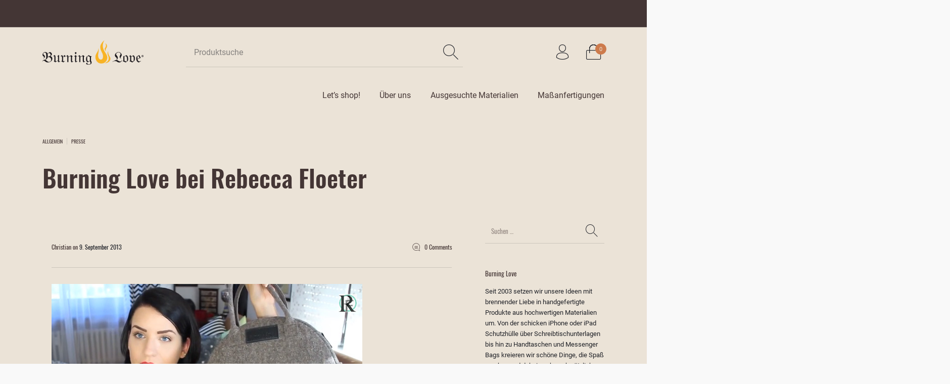

--- FILE ---
content_type: text/html; charset=UTF-8
request_url: https://www.burninglove.de/burning-love-bei-rebecca-floeter/
body_size: 26452
content:
<!DOCTYPE html>

<html lang="de" class="no-js">

<head>
	<meta charset="UTF-8">
	<meta name="viewport" content="width=device-width, initial-scale=1.0, maximum-scale=1.0, user-scalable=0" />

	<link rel="profile" href="http://gmpg.org/xfn/11">
	<link rel="pingback" href="https://www.burninglove.de/xmlrpc.php">

	<meta name="p:domain_verify" content="796e218132c617e39d3c2fb68dc4745e"/>
	
	<script type="text/javascript" src="https://ccm.schoenmueller.com/app.js?apiKey=f1030f9b84e543385073ff4ec61306631b16d690b42cfcd7&amp;domain=7608ebe" referrerpolicy="origin"></script>
<style id="kirki-css-vars">:root{}</style><meta name='robots' content='index, follow, max-image-preview:large, max-snippet:-1, max-video-preview:-1' />

	<!-- This site is optimized with the Yoast SEO Premium plugin v23.4 (Yoast SEO v23.4) - https://yoast.com/wordpress/plugins/seo/ -->
	<title>Burning Love bei Rebecca Floeter - Burning Love</title>
	<link rel="canonical" href="https://www.burninglove.de/burning-love-bei-rebecca-floeter/" />
	<meta property="og:locale" content="de_DE" />
	<meta property="og:type" content="article" />
	<meta property="og:title" content="Burning Love bei Rebecca Floeter" />
	<meta property="og:description" content="Wir haben es im August in die Favoriten von Rebecca Floeter geschafft …" />
	<meta property="og:url" content="https://www.burninglove.de/burning-love-bei-rebecca-floeter/" />
	<meta property="og:site_name" content="Burning Love" />
	<meta property="article:publisher" content="https://www.facebook.com/brennendeliebe/?locale=de_DE" />
	<meta property="article:published_time" content="2013-09-09T10:21:38+00:00" />
	<meta property="og:image" content="https://www.burninglove.de/wp-content/uploads/2013/09/rebeccafloeter.jpg" />
	<meta name="author" content="Christian" />
	<meta name="twitter:card" content="summary_large_image" />
	<meta name="twitter:label1" content="Verfasst von" />
	<meta name="twitter:data1" content="Christian" />
	<script type="application/ld+json" class="yoast-schema-graph">{"@context":"https://schema.org","@graph":[{"@type":"Article","@id":"https://www.burninglove.de/burning-love-bei-rebecca-floeter/#article","isPartOf":{"@id":"https://www.burninglove.de/burning-love-bei-rebecca-floeter/"},"author":{"name":"Christian","@id":"https://www.burninglove.de/#/schema/person/b53024dbd1ceaaed0a89c105b3f7e561"},"headline":"Burning Love bei Rebecca Floeter","datePublished":"2013-09-09T10:21:38+00:00","dateModified":"2013-09-09T10:21:38+00:00","mainEntityOfPage":{"@id":"https://www.burninglove.de/burning-love-bei-rebecca-floeter/"},"wordCount":65,"commentCount":0,"publisher":{"@id":"https://www.burninglove.de/#organization"},"image":{"@id":"https://www.burninglove.de/burning-love-bei-rebecca-floeter/#primaryimage"},"thumbnailUrl":"https://www.burninglove.de/wp-content/uploads/2013/09/rebeccafloeter.jpg","keywords":["2013","August","Beauty","Deutschland","Empfehlung","FAV","Favoriten","Filz","handgemacht","Handtasche","iPhone","Leder","Lifestyle","Rebecca Floeter","Review","Tasche","Wiesbaden"],"articleSection":{"1":"Presse"},"inLanguage":"de","potentialAction":[{"@type":"CommentAction","name":"Comment","target":["https://www.burninglove.de/burning-love-bei-rebecca-floeter/#respond"]}]},{"@type":"WebPage","@id":"https://www.burninglove.de/burning-love-bei-rebecca-floeter/","url":"https://www.burninglove.de/burning-love-bei-rebecca-floeter/","name":"Burning Love bei Rebecca Floeter - Burning Love","isPartOf":{"@id":"https://www.burninglove.de/#website"},"primaryImageOfPage":{"@id":"https://www.burninglove.de/burning-love-bei-rebecca-floeter/#primaryimage"},"image":{"@id":"https://www.burninglove.de/burning-love-bei-rebecca-floeter/#primaryimage"},"thumbnailUrl":"https://www.burninglove.de/wp-content/uploads/2013/09/rebeccafloeter.jpg","datePublished":"2013-09-09T10:21:38+00:00","dateModified":"2013-09-09T10:21:38+00:00","breadcrumb":{"@id":"https://www.burninglove.de/burning-love-bei-rebecca-floeter/#breadcrumb"},"inLanguage":"de","potentialAction":[{"@type":"ReadAction","target":["https://www.burninglove.de/burning-love-bei-rebecca-floeter/"]}]},{"@type":"ImageObject","inLanguage":"de","@id":"https://www.burninglove.de/burning-love-bei-rebecca-floeter/#primaryimage","url":"https://www.burninglove.de/wp-content/uploads/2013/09/rebeccafloeter.jpg","contentUrl":"https://www.burninglove.de/wp-content/uploads/2013/09/rebeccafloeter.jpg"},{"@type":"BreadcrumbList","@id":"https://www.burninglove.de/burning-love-bei-rebecca-floeter/#breadcrumb","itemListElement":[{"@type":"ListItem","position":1,"name":"Startseite","item":"https://www.burninglove.de/"},{"@type":"ListItem","position":2,"name":"Burning Love bei Rebecca Floeter"}]},{"@type":"WebSite","@id":"https://www.burninglove.de/#website","url":"https://www.burninglove.de/","name":"Burning Love","description":"It&#039;s just a hunka hunka Burning Love!","publisher":{"@id":"https://www.burninglove.de/#organization"},"potentialAction":[{"@type":"SearchAction","target":{"@type":"EntryPoint","urlTemplate":"https://www.burninglove.de/?s={search_term_string}"},"query-input":{"@type":"PropertyValueSpecification","valueRequired":true,"valueName":"search_term_string"}}],"inLanguage":"de"},{"@type":"Organization","@id":"https://www.burninglove.de/#organization","name":"Burning Love","url":"https://www.burninglove.de/","logo":{"@type":"ImageObject","inLanguage":"de","@id":"https://www.burninglove.de/#/schema/logo/image/","url":"https://www.burninglove.de/wp-content/uploads/2024/09/BL_Logo_70x20cm_72dpi.png","contentUrl":"https://www.burninglove.de/wp-content/uploads/2024/09/BL_Logo_70x20cm_72dpi.png","width":1984,"height":567,"caption":"Burning Love"},"image":{"@id":"https://www.burninglove.de/#/schema/logo/image/"},"sameAs":["https://www.facebook.com/brennendeliebe/?locale=de_DE","https://www.instagram.com/burninglove_wi/"]},{"@type":"Person","@id":"https://www.burninglove.de/#/schema/person/b53024dbd1ceaaed0a89c105b3f7e561","name":"Christian","image":{"@type":"ImageObject","inLanguage":"de","@id":"https://www.burninglove.de/#/schema/person/image/","url":"https://secure.gravatar.com/avatar/b5bf3d5b2c6054028aa3b8248f4046d0?s=96&d=mm&r=g","contentUrl":"https://secure.gravatar.com/avatar/b5bf3d5b2c6054028aa3b8248f4046d0?s=96&d=mm&r=g","caption":"Christian"},"url":"https://www.burninglove.de/author/chrisj/"}]}</script>
	<!-- / Yoast SEO Premium plugin. -->


<link rel="alternate" type="application/rss+xml" title="Burning Love &raquo; Feed" href="https://www.burninglove.de/feed/" />
<link rel="alternate" type="application/rss+xml" title="Burning Love &raquo; Kommentar-Feed" href="https://www.burninglove.de/comments/feed/" />
<link rel="alternate" type="application/rss+xml" title="Burning Love &raquo; Burning Love bei Rebecca Floeter-Kommentar-Feed" href="https://www.burninglove.de/burning-love-bei-rebecca-floeter/feed/" />
<script type="text/javascript">
/* <![CDATA[ */
window._wpemojiSettings = {"baseUrl":"https:\/\/s.w.org\/images\/core\/emoji\/15.0.3\/72x72\/","ext":".png","svgUrl":"https:\/\/s.w.org\/images\/core\/emoji\/15.0.3\/svg\/","svgExt":".svg","source":{"concatemoji":"https:\/\/www.burninglove.de\/wp-includes\/js\/wp-emoji-release.min.js?ver=6.6.4"}};
/*! This file is auto-generated */
!function(i,n){var o,s,e;function c(e){try{var t={supportTests:e,timestamp:(new Date).valueOf()};sessionStorage.setItem(o,JSON.stringify(t))}catch(e){}}function p(e,t,n){e.clearRect(0,0,e.canvas.width,e.canvas.height),e.fillText(t,0,0);var t=new Uint32Array(e.getImageData(0,0,e.canvas.width,e.canvas.height).data),r=(e.clearRect(0,0,e.canvas.width,e.canvas.height),e.fillText(n,0,0),new Uint32Array(e.getImageData(0,0,e.canvas.width,e.canvas.height).data));return t.every(function(e,t){return e===r[t]})}function u(e,t,n){switch(t){case"flag":return n(e,"\ud83c\udff3\ufe0f\u200d\u26a7\ufe0f","\ud83c\udff3\ufe0f\u200b\u26a7\ufe0f")?!1:!n(e,"\ud83c\uddfa\ud83c\uddf3","\ud83c\uddfa\u200b\ud83c\uddf3")&&!n(e,"\ud83c\udff4\udb40\udc67\udb40\udc62\udb40\udc65\udb40\udc6e\udb40\udc67\udb40\udc7f","\ud83c\udff4\u200b\udb40\udc67\u200b\udb40\udc62\u200b\udb40\udc65\u200b\udb40\udc6e\u200b\udb40\udc67\u200b\udb40\udc7f");case"emoji":return!n(e,"\ud83d\udc26\u200d\u2b1b","\ud83d\udc26\u200b\u2b1b")}return!1}function f(e,t,n){var r="undefined"!=typeof WorkerGlobalScope&&self instanceof WorkerGlobalScope?new OffscreenCanvas(300,150):i.createElement("canvas"),a=r.getContext("2d",{willReadFrequently:!0}),o=(a.textBaseline="top",a.font="600 32px Arial",{});return e.forEach(function(e){o[e]=t(a,e,n)}),o}function t(e){var t=i.createElement("script");t.src=e,t.defer=!0,i.head.appendChild(t)}"undefined"!=typeof Promise&&(o="wpEmojiSettingsSupports",s=["flag","emoji"],n.supports={everything:!0,everythingExceptFlag:!0},e=new Promise(function(e){i.addEventListener("DOMContentLoaded",e,{once:!0})}),new Promise(function(t){var n=function(){try{var e=JSON.parse(sessionStorage.getItem(o));if("object"==typeof e&&"number"==typeof e.timestamp&&(new Date).valueOf()<e.timestamp+604800&&"object"==typeof e.supportTests)return e.supportTests}catch(e){}return null}();if(!n){if("undefined"!=typeof Worker&&"undefined"!=typeof OffscreenCanvas&&"undefined"!=typeof URL&&URL.createObjectURL&&"undefined"!=typeof Blob)try{var e="postMessage("+f.toString()+"("+[JSON.stringify(s),u.toString(),p.toString()].join(",")+"));",r=new Blob([e],{type:"text/javascript"}),a=new Worker(URL.createObjectURL(r),{name:"wpTestEmojiSupports"});return void(a.onmessage=function(e){c(n=e.data),a.terminate(),t(n)})}catch(e){}c(n=f(s,u,p))}t(n)}).then(function(e){for(var t in e)n.supports[t]=e[t],n.supports.everything=n.supports.everything&&n.supports[t],"flag"!==t&&(n.supports.everythingExceptFlag=n.supports.everythingExceptFlag&&n.supports[t]);n.supports.everythingExceptFlag=n.supports.everythingExceptFlag&&!n.supports.flag,n.DOMReady=!1,n.readyCallback=function(){n.DOMReady=!0}}).then(function(){return e}).then(function(){var e;n.supports.everything||(n.readyCallback(),(e=n.source||{}).concatemoji?t(e.concatemoji):e.wpemoji&&e.twemoji&&(t(e.twemoji),t(e.wpemoji)))}))}((window,document),window._wpemojiSettings);
/* ]]> */
</script>
<style id='wp-emoji-styles-inline-css' type='text/css'>

	img.wp-smiley, img.emoji {
		display: inline !important;
		border: none !important;
		box-shadow: none !important;
		height: 1em !important;
		width: 1em !important;
		margin: 0 0.07em !important;
		vertical-align: -0.1em !important;
		background: none !important;
		padding: 0 !important;
	}
</style>
<style id='woocommerce-inline-inline-css' type='text/css'>
.woocommerce form .form-row .required { visibility: visible; }
</style>
<link rel='stylesheet' id='woo-variation-swatches-css' href='https://www.burninglove.de/wp-content/plugins/woo-variation-swatches/assets/css/frontend.min.css?ver=1725518332' type='text/css' media='all' />
<style id='woo-variation-swatches-inline-css' type='text/css'>
:root {
--wvs-tick:url("data:image/svg+xml;utf8,%3Csvg filter='drop-shadow(0px 0px 2px rgb(0 0 0 / .8))' xmlns='http://www.w3.org/2000/svg'  viewBox='0 0 30 30'%3E%3Cpath fill='none' stroke='%23ffffff' stroke-linecap='round' stroke-linejoin='round' stroke-width='4' d='M4 16L11 23 27 7'/%3E%3C/svg%3E");

--wvs-cross:url("data:image/svg+xml;utf8,%3Csvg filter='drop-shadow(0px 0px 5px rgb(255 255 255 / .6))' xmlns='http://www.w3.org/2000/svg' width='72px' height='72px' viewBox='0 0 24 24'%3E%3Cpath fill='none' stroke='%23ff0000' stroke-linecap='round' stroke-width='0.6' d='M5 5L19 19M19 5L5 19'/%3E%3C/svg%3E");
--wvs-single-product-item-width:30px;
--wvs-single-product-item-height:30px;
--wvs-single-product-item-font-size:16px}
</style>
<link rel='stylesheet' id='gateway-css' href='https://www.burninglove.de/wp-content/plugins/woocommerce-paypal-payments/modules/ppcp-button/assets/css/gateway.css?ver=2.9.0' type='text/css' media='all' />
<link rel='stylesheet' id='getbowtied_icons-css' href='https://www.burninglove.de/wp-content/themes/the-hanger/inc/fonts/thehanger-icons/style.css?ver=1.0' type='text/css' media='all' />
<link rel='stylesheet' id='select2-css' href='https://www.burninglove.de/wp-content/plugins/woocommerce/assets/css/select2.css?ver=9.2.3' type='text/css' media='all' />
<link rel='stylesheet' id='getbowtied-styles-css' href='https://www.burninglove.de/wp-content/themes/the-hanger/css/styles.css?ver=1.0' type='text/css' media='all' />
<link rel='stylesheet' id='getbowtied-child-styles-css' href='https://www.burninglove.de/wp-content/themes/the-hanger-child/style.css?ver=1.0' type='text/css' media='all' />
<link rel='stylesheet' id='getbowtied-default-fonts-css' href='https://www.burninglove.de/wp-content/themes/the-hanger/inc/fonts/default.css?ver=1.0' type='text/css' media='all' />
<script type="text/template" id="tmpl-variation-template">
	<div class="woocommerce-variation-description">{{{ data.variation.variation_description }}}</div>
	<div class="woocommerce-variation-price">{{{ data.variation.price_html }}}</div>
	<div class="woocommerce-variation-availability">{{{ data.variation.availability_html }}}</div>
</script>
<script type="text/template" id="tmpl-unavailable-variation-template">
	<p>Dieses Produkt ist leider nicht verfügbar. Bitte wähle eine andere Kombination.</p>
</script>
<script type="text/javascript" src="https://www.burninglove.de/wp-includes/js/jquery/jquery.min.js?ver=3.7.1" id="jquery-core-js"></script>
<script type="text/javascript" src="https://www.burninglove.de/wp-includes/js/jquery/jquery-migrate.min.js?ver=3.4.1" id="jquery-migrate-js"></script>
<script type="text/javascript" src="https://www.burninglove.de/wp-content/plugins/woocommerce/assets/js/jquery-blockui/jquery.blockUI.min.js?ver=2.7.0-wc.9.2.3" id="jquery-blockui-js" data-wp-strategy="defer"></script>
<script type="text/javascript" id="wc-add-to-cart-js-extra">
/* <![CDATA[ */
var wc_add_to_cart_params = {"ajax_url":"\/wp-admin\/admin-ajax.php","wc_ajax_url":"\/?wc-ajax=%%endpoint%%","i18n_view_cart":"Warenkorb anzeigen","cart_url":"https:\/\/www.burninglove.de\/cart\/","is_cart":"","cart_redirect_after_add":"no"};
/* ]]> */
</script>
<script type="text/javascript" src="https://www.burninglove.de/wp-content/plugins/woocommerce/assets/js/frontend/add-to-cart.min.js?ver=9.2.3" id="wc-add-to-cart-js" data-wp-strategy="defer"></script>
<script type="text/javascript" src="https://www.burninglove.de/wp-content/plugins/woocommerce/assets/js/js-cookie/js.cookie.min.js?ver=2.1.4-wc.9.2.3" id="js-cookie-js" defer="defer" data-wp-strategy="defer"></script>
<script type="text/javascript" id="woocommerce-js-extra">
/* <![CDATA[ */
var woocommerce_params = {"ajax_url":"\/wp-admin\/admin-ajax.php","wc_ajax_url":"\/?wc-ajax=%%endpoint%%"};
/* ]]> */
</script>
<script type="text/javascript" src="https://www.burninglove.de/wp-content/plugins/woocommerce/assets/js/frontend/woocommerce.min.js?ver=9.2.3" id="woocommerce-js" defer="defer" data-wp-strategy="defer"></script>
<script type="text/javascript" src="https://www.burninglove.de/wp-content/plugins/js_composer/assets/js/vendors/woocommerce-add-to-cart.js?ver=5.5.1" id="vc_woocommerce-add-to-cart-js-js"></script>
<script type="text/javascript" src="https://www.burninglove.de/wp-includes/js/underscore.min.js?ver=1.13.4" id="underscore-js"></script>
<script type="text/javascript" id="wp-util-js-extra">
/* <![CDATA[ */
var _wpUtilSettings = {"ajax":{"url":"\/wp-admin\/admin-ajax.php"}};
/* ]]> */
</script>
<script type="text/javascript" src="https://www.burninglove.de/wp-includes/js/wp-util.min.js?ver=6.6.4" id="wp-util-js"></script>
<script type="text/javascript" id="WCPAY_ASSETS-js-extra">
/* <![CDATA[ */
var wcpayAssets = {"url":"https:\/\/www.burninglove.de\/wp-content\/plugins\/woocommerce-payments\/dist\/"};
/* ]]> */
</script>
<script type="text/javascript" src="https://www.burninglove.de/wp-content/plugins/woocommerce/assets/js/select2/select2.full.min.js?ver=4.0.3-wc.9.2.3" id="select2-js" defer="defer" data-wp-strategy="defer"></script>
<script type="text/javascript" id="wc-single-product-js-extra">
/* <![CDATA[ */
var wc_single_product_params = {"i18n_required_rating_text":"Bitte w\u00e4hle eine Bewertung","review_rating_required":"yes","flexslider":{"rtl":false,"animation":"slide","smoothHeight":true,"directionNav":false,"controlNav":"thumbnails","slideshow":false,"animationSpeed":300,"animationLoop":false},"zoom_enabled":"1","zoom_options":[],"photoswipe_enabled":"1","photoswipe_options":{"shareEl":false,"closeOnScroll":false,"history":false,"hideAnimationDuration":true,"showAnimationDuration":true,"showHideOpacity":true},"flexslider_enabled":"1"};
/* ]]> */
</script>
<script type="text/javascript" src="https://www.burninglove.de/wp-content/plugins/woocommerce/assets/js/frontend/single-product.min.js?ver=9.2.3" id="wc-single-product-js" defer="defer" data-wp-strategy="defer"></script>
<script type="text/javascript" id="wc-add-to-cart-variation-js-extra">
/* <![CDATA[ */
var wc_add_to_cart_variation_params = {"wc_ajax_url":"\/?wc-ajax=%%endpoint%%","i18n_no_matching_variations_text":"Es entsprechen leider keine Produkte deiner Auswahl. Bitte w\u00e4hle eine andere Kombination.","i18n_make_a_selection_text":"Bitte w\u00e4hle die Produktoptionen, bevor du den Artikel in den Warenkorb legst.","i18n_unavailable_text":"Dieses Produkt ist leider nicht verf\u00fcgbar. Bitte w\u00e4hle eine andere Kombination."};
/* ]]> */
</script>
<script type="text/javascript" src="https://www.burninglove.de/wp-content/plugins/woocommerce/assets/js/frontend/add-to-cart-variation.min.js?ver=9.2.3" id="wc-add-to-cart-variation-js" defer="defer" data-wp-strategy="defer"></script>
<link rel="https://api.w.org/" href="https://www.burninglove.de/wp-json/" /><link rel="alternate" title="JSON" type="application/json" href="https://www.burninglove.de/wp-json/wp/v2/posts/515" /><link rel="EditURI" type="application/rsd+xml" title="RSD" href="https://www.burninglove.de/xmlrpc.php?rsd" />
<meta name="generator" content="WordPress 6.6.4" />
<meta name="generator" content="WooCommerce 9.2.3" />
<link rel='shortlink' href='https://www.burninglove.de/?p=515' />
<link rel="alternate" title="oEmbed (JSON)" type="application/json+oembed" href="https://www.burninglove.de/wp-json/oembed/1.0/embed?url=https%3A%2F%2Fwww.burninglove.de%2Fburning-love-bei-rebecca-floeter%2F" />
<link rel="alternate" title="oEmbed (XML)" type="text/xml+oembed" href="https://www.burninglove.de/wp-json/oembed/1.0/embed?url=https%3A%2F%2Fwww.burninglove.de%2Fburning-love-bei-rebecca-floeter%2F&#038;format=xml" />

		<!-- GA Google Analytics @ https://m0n.co/ga -->
		<script async src="https://www.googletagmanager.com/gtag/js?id=G-9VPJH8L3XJ"></script>
		<script>
			window.dataLayer = window.dataLayer || [];
			function gtag(){dataLayer.push(arguments);}
			gtag('js', new Date());
			gtag('config', 'G-9VPJH8L3XJ');
		</script>

	<meta property="og:url" content="https://www.burninglove.de/burning-love-bei-rebecca-floeter/" /><meta property="og:site_name" content="Burning Love" /><meta property="og:type" content="article" /><meta property="og:title" content="Burning Love bei Rebecca Floeter" /><meta property="og:description" content="Wir haben es im August in die Favoriten von Rebecca Floeter geschafft …" /><meta property="article:published_time" content="2013-09-09T12:21:38+02:00" /><meta property="article:author" content="Christian" /><!-- Google site verification - Google for WooCommerce -->
<meta name="google-site-verification" content="R_T8UWpThcYcmk2Tb5vL1PHafo9GSDoYuFcTVwfYKHg" />
    <script>
        var getbowtied_ajax_url = 'https://www.burninglove.de/wp-admin/admin-ajax.php';
    </script>
	<noscript><style>.woocommerce-product-gallery{ opacity: 1 !important; }</style></noscript>
	<meta name="generator" content="Powered by WPBakery Page Builder - drag and drop page builder for WordPress."/>
<!--[if lte IE 9]><link rel="stylesheet" type="text/css" href="https://www.burninglove.de/wp-content/plugins/js_composer/assets/css/vc_lte_ie9.min.css" media="screen"><![endif]-->			<script  type="text/javascript">
				!function(f,b,e,v,n,t,s){if(f.fbq)return;n=f.fbq=function(){n.callMethod?
					n.callMethod.apply(n,arguments):n.queue.push(arguments)};if(!f._fbq)f._fbq=n;
					n.push=n;n.loaded=!0;n.version='2.0';n.queue=[];t=b.createElement(e);t.async=!0;
					t.src=v;s=b.getElementsByTagName(e)[0];s.parentNode.insertBefore(t,s)}(window,
					document,'script','https://connect.facebook.net/en_US/fbevents.js');
			</script>
			<!-- WooCommerce Facebook Integration Begin -->
			<script  type="text/javascript">

				fbq('init', '2957633011033507', {}, {
    "agent": "woocommerce-9.2.3-3.2.10"
});

				fbq( 'track', 'PageView', {
    "source": "woocommerce",
    "version": "9.2.3",
    "pluginVersion": "3.2.10"
} );

				document.addEventListener( 'DOMContentLoaded', function() {
					// Insert placeholder for events injected when a product is added to the cart through AJAX.
					document.body.insertAdjacentHTML( 'beforeend', '<div class=\"wc-facebook-pixel-event-placeholder\"></div>' );
				}, false );

			</script>
			<!-- WooCommerce Facebook Integration End -->
			<style id='wp-fonts-local' type='text/css'>
@font-face{font-family:Inter;font-style:normal;font-weight:300 900;font-display:fallback;src:url('https://www.burninglove.de/wp-content/plugins/woocommerce/assets/fonts/Inter-VariableFont_slnt,wght.woff2') format('woff2');font-stretch:normal;}
@font-face{font-family:Cardo;font-style:normal;font-weight:400;font-display:fallback;src:url('https://www.burninglove.de/wp-content/plugins/woocommerce/assets/fonts/cardo_normal_400.woff2') format('woff2');}
</style>
<link rel="icon" href="https://www.burninglove.de/wp-content/uploads/2018/07/cropped-burning-love-web-icon-32x32.png" sizes="32x32" />
<link rel="icon" href="https://www.burninglove.de/wp-content/uploads/2018/07/cropped-burning-love-web-icon-192x192.png" sizes="192x192" />
<link rel="apple-touch-icon" href="https://www.burninglove.de/wp-content/uploads/2018/07/cropped-burning-love-web-icon-180x180.png" />
<meta name="msapplication-TileImage" content="https://www.burninglove.de/wp-content/uploads/2018/07/cropped-burning-love-web-icon-270x270.png" />
<style>/*============================================*//* Site Width ================================*//*============================================*/.row{max-width: 1920px;}body.content-layout-boxed .hover_overlay_content{max-width: 1920px;}.row{max-width: 100%;}/*============================================*//* Body Background ===========================*//*============================================*/.site-bg-color,body{background-color: #F9F9F9;}</style><style>.topbar{color: #ffffff;font-size: 18px;}body.header-layout-full .topbar,.topbar .topbar-content{background-color: #443635;}.topbar a:hover{color: #443635;}.topbar .navigation-foundation > ul > li > a > span:before{background-color: #ffffff;}body.header-layout-full .topbar:after,body.header-layout-boxed .topbar .topbar-content{border-color: rgba(255,255,255,0.15);}</style><style>.site-header-style-1,.header-sticky-blog,.header-sticky-product,.woocommerce-store-notice{font-size: 16px;}.site-header-style-1,.site-header-style-1 .header_search_input,.site-header-style-1 .select2.select2-container--open .select2-selection,.site-header-style-1 .header_search_button,.site-header-style-1 .header-content .search-form .search-field,.site-header-style-1 .woocommerce-product-search .search-field,.header-sticky-blog,.header-sticky-product{color: #1f2127;}.site-header-style-1 .header-content .search-form .search-field::-ms-input-placeholder,.site-header-style-1 .woocommerce-product-search .search-field::-ms-input-placeholder{color: #1f2127;}.site-header-style-1 .header-content .search-form .search-field::-webkit-input-placeholder,.site-header-style-1 .woocommerce-product-search .search-field::-webkit-input-placeholder{color: #1f2127;}.site-header-style-1 .header-content .search-form .search-field::-moz-placeholder,.site-header-style-1 .woocommerce-product-search .search-field::-moz-placeholder{color: #1f2127;}body.header-layout-full .site-header-style-1,.site-header-style-1 .header-content,.header-sticky-blog,.header-sticky-product{background-color: #ebe3d7;}.site-header-style-1 a:hover,.site-header-style-1 .header_search_button:hover,.header-sticky-blog .header-sticky-blog-content .header-sticky-blog-buttons ul li a:hover,.header-sticky-product .header-sticky-product-content .header-sticky-product-buttons ul li a:hover{color: #cd7b4c;}.site-header-style-1 .header-tools .tools_badge{color: #ebe3d7;background-color: #cd7b4c;}.site-header-style-1 .site-logo img{width: 200px;}.site-header-style-1 .gbt-mega-dropdown-button,.header-mobiles-wrapper .header-mobiles-content .header-mobiles-mega-dropdown-button{color: #ebe3d7;background-color: #1f2127;}.header-sticky-product .header-sticky-product-content .header-sticky-product-add-to-cart a,.header-sticky-product .header-sticky-product-content .header-sticky-product-add-to-cart a span{color: #ebe3d7 !important;background-color: #1f2127;}.gbt-mega-dropdown-wrapper:hover .gbt-mega-dropdown-button,.header-sticky-product .header-sticky-product-content .header-sticky-product-add-to-cart a:hover,.scroll-progress-bar-container .scroll-progress-bar{color: #ebe3d7;background-color: #cd7b4c;}.gbt-mega-dropdown-wrapper .gbt-mega-dropdown-button:before{background: linear-gradient(to right, rgba(0,0,0,0) 0%, rgba(31,33,39, 1) 25%);}.gbt-mega-dropdown-wrapper:hover .gbt-mega-dropdown-button:before{background: linear-gradient(to right, rgba(0,0,0,0) 0%, rgba(205,123,76, 1) 25%);}.site-header-style-1 .navigation-foundation > ul > li > a > span:before{background-color: #1f2127;}.site-header-style-1 .select2 .select2-selection,.header-secondary-navigation,.header-sticky-blog .header-sticky-blog-content .header-sticky-blog-now-reading,.header-sticky-product .header-sticky-product-content .header-sticky-product-now-reading{color: rgba(31,33,39,0.5);}.site-header-style-1 .header_search_input::-ms-input-placeholder{color: rgba(31,33,39,0.5);}.site-header-style-1 .header_search_input::-webkit-input-placeholder{color: rgba(31,33,39,0.5);}.site-header-style-1 .header_search_input::-moz-placeholder{color: rgba(31,33,39,0.5);}.header-layout-full .site-header-style-1:after,.header-layout-boxed .site-header-style-1 .header-content:after,.site-header-style-1 .header-content .header-line-1 .header-line-1-wrapper .header-search .header_search_form,.site-header-style-1 .header-content .header-line-1 .header-line-1-wrapper .header-search .search-form,.site-header-style-1 .header-content .header-line-1 .header-line-1-wrapper .header-search .woocommerce-product-search,.header-sticky-blog .header-sticky-blog-content .header-sticky-blog-now-reading,.header-sticky-blog .header-sticky-blog-content .header-sticky-blog-buttons,.header-sticky-blog .header-sticky-blog-content .header-sticky-blog-buttons ul li a,.header-sticky-product .header-sticky-product-content .header-sticky-product-now-reading,.header-sticky-product .header-sticky-product-content .header-sticky-product-buttons,.header-sticky-product .header-sticky-product-content .header-sticky-product-buttons ul li a{border-color: rgba(31,33,39,0.15);}.site-header-style-1 .header_search_form:before,.site-header-style-1 .header-content .search-form:before,.site-header-style-1 .select2:before,.site-header-style-1 .woocommerce-product-search:before{background-color: rgba(31,33,39,0.75);}</style><style>.site-header-style-2{font-size: 13px;}.site-header-style-2{color: #000;}body.header-layout-full .site-header-style-2,.site-header-style-2 .header-content{background-color: #fff;}.site-header-style-2 a:hover{color: #c4b583;}.site-header-style-2 .header-tools .tools_badge{color: #fff;background-color: #c4b583;}.site-header-style-2 .site-logo img{width: 200px;}.site-header-style-2 .navigation-foundation > ul > li > a > span:before{background-color: #000;}.header-layout-full .site-header-style-2.header-sticky:after,.header-layout-boxed .site-header-style-2.header-sticky .header-content:after,.header-layout-full .site-header-style-2:not(.header-sticky),.header-layout-boxed .site-header-style-2:not(.header-sticky) > .row{border-color: rgba(0,0,0,0.15);}.site-search.position-top .header-search .header_search_form,.site-search.position-top .header-content .header-search .search-form,.site-search.position-top .header-content .header-search .woocommerce-product-search,.off-canvas.site-search{border-color: rgba(31,33,39,0.15);}.site-search.position-top .header-search .header_search_form .woocommerce-product-search:before,.site-search.position-top .header-search .header_search_form:before,.site-search.position-top .header-content .search-form:before{background-color: #1f2127;}</style><style>.header-mobiles-wrapper{font-size: 16px;}.header-mobiles-wrapper .header-mobiles,.header-mobiles-wrapper .header-mobiles-search-content,.header-mobiles-wrapper .header-mobiles-search-content .search-form,.header-mobiles-wrapper .header-mobiles-search-content .woocommerce-product-search{color: #1f2127;background-color: #ebe3d7;border-color: rgba(31,33,39,0.15);}.header-mobiles-wrapper .header-mobiles .header-mobiles-tools ul.header-tools li > a .tools_badge{color: #ebe3d7;background-color: #cd7b4c;}.header-mobiles-wrapper .header-mobiles a:hover{color: #cd7b4c;}.header-mobiles-wrapper .header-mobiles .site-logo img{max-width: 200px;}</style><style>.dropdown .is-dropdown-submenu,.dropdown-pane,.drilldown,.drilldown .is-drilldown-submenu,.gbt-mega-menu-content,.gbt-mega-dropdown-content-inside,.header_search_form .select2-dropdown,.header_search_ajax_results,.gbt-mega-menu-content .megamenu_blog_wrapper .megamenu_posts .megamenu_posts_overlay,dl.gbt-stack-gallery dl.gbt-stack-items dt,dl.gbt-stack-gallery dl.gbt-stack-nav dt a,.header-mobiles-wrapper .header-mobiles-content,.site-search.position-top{background-color: #fff;color: #1f2127;}.dropdown .is-dropdown-submenu a:hover,.dropdown .is-dropdown-submenu .is-active > a,.dropdown-pane a:hover,.drilldown a:hover,.gbt-mega-menu-content a:hover,.gbt-mega-dropdown-content-inside a:hover,.header_search_ajax_results a:hover,.gbt-mega-menu-content .megamenu_blog_wrapper .megamenu_posts_category_list dt a:hover{color: #cd7b4c;}.gbt-mega-menu-content .megamenu_cta,.header_search_form .select2-container .select2-results__option.select2-results__option--highlighted[aria-selected],.header-mobiles-wrapper .header-mobiles-content .header-mobiles-mega-dropdown-button.active,.site-search.off-canvas .header_search_form .select2-container .select2-results__option.select2-results__option--highlighted[aria-selected]{color: #fff;background-color: #cd7b4c;}.dropdown .is-submenu-item,.megamenu_subcategory_list,dl.gbt-stack-gallery dl.gbt-stack-items dt .gbt_featured_title,dl.gbt-stack-gallery dl.gbt-stack-items dt .amount,.gbt-mega-menu-content .megamenu_contact .megamenu_contact_info p span,.minicart .widget.woocommerce.widget_shopping_cart ul.woocommerce-mini-cart li.mini_cart_item a:not(.remove),.minicart_infos,.header-mobiles-wrapper .header-mobiles-content .header-mobiles-secondary-menu .is-drilldown ul li a,.header-mobiles-wrapper .header-mobiles-content .header-mobiles-topbar-menu .is-drilldown ul li a,.header-mobiles-wrapper .header-mobiles-content .header-mobiles-info{color: rgba(31,33,39,0.75);}.header-minicart-placeholder .minicart .widget.woocommerce.widget_shopping_cart ul.woocommerce-mini-cart li.mini_cart_item span.quantity,.widget.woocommerce.widget_shopping_cart ul.woocommerce-mini-cart li.mini_cart_item .variation dd p,.header_search_ajax_results .woocommerce-Price-amount,.gbt-mega-menu-content .megamenu_category a span.count,.gbt-mega-dropdown-wrapper .gbt-mega-dropdown .gbt-mega-dropdown-content .gbt-mega-dropdown-content-inside ul li>a span.count{color: rgba(31,33,39,0.5);}.gbt-mega-dropdown-wrapper .gbt-mega-dropdown .gbt-mega-dropdown-content .gbt-mega-dropdown-content-inside .is-drilldown ul li:before,.gbt-mega-dropdown-wrapper .gbt-mega-dropdown .gbt-mega-dropdown-content .gbt-mega-dropdown-content-inside,.gbt-mega-menu-content .megamenu_blog_wrapper .megamenu_posts_category_list,.gbt-mega-menu-content .megamenu_blog_wrapper .megamenu_posts_category_list dt:before,.gbt-mega-menu-content .megamenu_blog_wrapper .megamenu_posts_category_list > a,.gbt-mega-menu-content .megamenu_bottom_links,.header-minicart-placeholder .minicart .widget.woocommerce.widget_shopping_cart .woocommerce-mini-cart__total.total,.site-header-style-1 .header-cart .minicart .minicart_infos,.site-header-style-2 .header-cart .minicart .minicart_infos,dl.gbt-stack-gallery dl.gbt-stack-nav dt a,.header-mobiles-wrapper .header-mobiles-content .is-drilldown ul li:before,.archive-header .archive-title-wrapper ul.archive-mobile-list li:before,.header-mobiles-wrapper .header-mobiles-content .gbt-mega-dropdown-content,.header-mobiles-wrapper .header-mobiles-content .header-mobiles-primary-menu,.header-mobiles-wrapper .header-mobiles-content .header-mobiles-ecomm-menu,.header-mobiles-wrapper .header-mobiles-content .header-mobiles-secondary-menu,.header-mobiles-wrapper .header-mobiles-content .header-mobiles-topbar-menu,.header-mobiles-wrapper .header-mobiles-content .header-mobiles-large-categories,.header-mobiles-wrapper .header-mobiles-content .header-mobiles-info-2,.header-mobiles-wrapper .header-mobiles-content .header-mobiles-primary-menu .is-drilldown ul li .js-drilldown-back{border-color: rgba(31,33,39,0.15);}.gbt-mega-menu-content .megamenu_blog_wrapper .megamenu_posts .megamenu_post .megamenu_post_image{background-color: rgba(31,33,39,0.15);}.minicart .widget.woocommerce.widget_shopping_cart .woocommerce-mini-cart__buttons.buttons .button.checkout{color: #fff;background-color: #1f2127;}.minicart .widget.woocommerce.widget_shopping_cart .woocommerce-mini-cart__buttons.buttons .button.checkout:hover{background-color: #cd7b4c;}.minicart .widget.woocommerce.widget_shopping_cart .woocommerce-mini-cart__buttons.buttons .button:not(.checkout),.gbt-mega-menu-content .megamenu_blog_wrapper .megamenu_posts_category_list dt a,.site-search.position-top .header-search .close-button,.site-search.position-top .header-search .header_search_button:after,.site-search.position-top .header-search .header_search_form .header_search_input_wrapper .header_search_input,.site-search.position-top .header-search .header_search_form .select2-dropdown .select2-results ul li,.site-search.position-top .header-search .select2 .select2-selection__rendered{color: #1f2127;}.site-search.position-top .header-search .header_search_form .header_search_input_wrapper .header_search_input::-ms-input-placeholder,.site-search.position-top .header-search .search-field::-ms-input-placeholder{color: rgba(31,33,39,0.5);}.site-search.position-top .header-search .header_search_form .header_search_input_wrapper .header_search_input::-webkit-input-placeholder,.site-search.position-top .header-search .search-field::-webkit-input-placeholder{color: rgba(31,33,39,0.5);}.site-search.position-top .header-search .header_search_form .header_search_input_wrapper .header_search_input::-moz-placeholder,.site-search.position-top .header-search .search-field::-moz-input-placeholder{color: rgba(31,33,39,0.5);}.minicart .widget.woocommerce.widget_shopping_cart ul.woocommerce-mini-cart li.mini_cart_item a:not(.remove):hover,.minicart .widget.woocommerce.widget_shopping_cart .woocommerce-mini-cart__buttons.buttons .button:not(.checkout):hover,dl.gbt-stack-gallery dl.gbt-stack-nav dt a:hover{color: #cd7b4c;}</style><style>/*============================================*//* Content Background ========================*//*============================================*/.site-content-bg-color,.site-content,body.content-layout-full .site-content-wrapper,body.content-layout-boxed .site-content-wrapper > .row,ul.products .product .main-container .product_image a .out-of-stock,ul.products .product .buttons a:after,.single-product .product .woocommerce-gb_accordion ul.accordion,.single-product .product .woocommerce-gb_accordion ul.accordion .accordion-item .accordion-content,.pswp .pswp__bg,.single-product .product .before-product-summary-wrapper .product_tool_buttons_placeholder .single_product_gallery_trigger:after,.single-product .product .before-product-summary-wrapper .product_tool_buttons_placeholder .single_product_video_trigger:after,.woocommerce-archive-header.is-stuck .woocommerce-archive-header-inside,.site-shop-filters,.select2-dropdown,.blog.content-layout-boxed .blog_highlighted_posts_container,.blog.content-layout-boxed .site-content-wrapper .archive-header > .row,.archive.content-layout-boxed .site-content-wrapper .archive-header > .row,.blog.content-layout-boxed .getbowtied_popular_posts_container .popular_posts_columns,.single-post.content-layout-boxed .single_navigation_container .single_navigation,.single-post.content-layout-boxed .single_related_post_container .single_related_posts,.single-post.content-layout-boxed .single-comments-container .single-comments-row,.search.content-layout-boxed .archive-title-wrapper,.site-content-wrapper .wpml-ls-legacy-dropdown-click li,.site-content-wrapper .wpml-ls-legacy-dropdown li,.site-content-wrapper .wcml-dropdown-click li,.site-content-wrapper .wcml-dropdown li,.site-content-wrapper li.wpml-ls-current-language > a,.site-content-wrapper li.wcml-cs-active-currency > a,.page .single-comments-container > .row{background-color: #ebe3d7;}.onsale,.product:not(.product-type-grouped) .cart .quantity,.tooltip,.getbowtied_new_product,ul.products .product .main-container .second-container .buttons .button.added:after,ul.products .product .main-container .second-container .buttons a.clicked:after,.woocommerce-cart .cart-collaterals .cart_totals table.shop_table tr.shipping .woocommerce-shipping-calculator .shipping-calculator-form p:not(.form-row) .button:hover,.woocommerce-store-notice,.site-content .wpml-ls-sub-menu li:hover a,.site-content .wcml-cs-submenu li:hover a,.site-content .wpml-ls-sub-menu li a:hover,.site-content .wcml-cs-submenu li:hover a:hover:not(.button):not(.remove):not(.remove):not(.restore-item):not(.wpml-ls-link):not(.wcml-cs-item-toggle):not(.wpml-ls-item-toggle),.site-content .wpml-ls-sub-menu li:hover a:hover,.site-content .wcml-cs-submenu li:hover a:hover,.site-content-wrapper .select2-container .select2-results__option.select2-results__option--highlighted[aria-selected],ul.products .product .main-container .second-container .buttons > a.loading::before,ul.products .product .main-container .second-container .buttons .button.added:hover::after{color: #ebe3d7 !important;}.widget.woocommerce.widget_layered_nav_filters ul a:hover,body.single .post .entry-meta__item--tags a:hover{color: #ebe3d7 !important;}.blockUI{background-color: #ebe3d7 !important;}/*============================================*//* Primary Color =============================*//*============================================*/.site-primary-color,.site-content,ul.products .product .main-container .second-container .product_info a.title .woocommerce-loop-product__title,ul.products .product .main-container .second-container .buttons > a:after,body.woocommerce-cart .site-content .woocommerce .woocommerce-cart-form tr.cart_item .product-name a,body.woocommerce-checkout.woocommerce-order-received .woocommerce-order .woocommerce-order-details .woocommerce-table--order-details tr td.product-name a,.products_ajax_button.disabled,.posts_ajax_button.disabled,body.single .nav-links__item,.woocommerce-pagination li a.page-numbers,.blog-listing .blog-articles .post .entry-content-wrap .entry-meta time,.select2-dropdown,.woocommerce p.stars.selected a.active~a:before,.woocommerce-wishlist form#yith-wcwl-form table.wishlist_table td.product-name a,.site-content-wrapper .wcml-cs-submenu li a:not(.button):not(.wpml-ls-link):not([class^="star-"]):not(.showcoupon):not(.showlogin):not(.shipping-calculator-button):not(.remove):not(.page-numbers),.site-content-wrapper .wpml-ls-sub-menu li a,.header-mobiles-wrapper .header-mobiles-content .header-mobiles-info-2{color: #1f2127;}.woocommerce-breadcrumb > a,ul.products.shop_display_list .product .main-container .product_image a,.widget.woocommerce.widget_layered_nav_filters ul a,body.single .post .entry-meta__item--tags a,body.single .post .entry-content .page-links > a,.woocommerce p.stars a:hover~a:before{color: #1f2127 !important;}/*============================================*//* Secondary Color ===========================*//*============================================*/.site-secondary-color,h1, h2, h3, h4, h5, h6,table th,dl dt,blockquote,label,.site-content a:not(.button):not(.wpml-ls-link):not([class^="star-"]):not(.vc_btn3):not(.showcoupon):not(.showlogin):not(.shipping-calculator-button):not(.remove):not(.page-numbers),.woocommerce .wc-tabs a,.widget_calendar table td#today,.products_ajax_button,.posts_ajax_button,.woocommerce-pagination li span.page-numbers.current,body.single .post .entry-content .page-links > span,.widget_theme_ecommerce_info .ecommerce-info-widget-icon,.attachment .site-content .nav-links a,.widget.woocommerce.widget_product_categories_with_icon .product-categories-with-icon > li > a,.error404 section.error-404 .page-header .page-title,.woocommerce .after-cart-empty-title,.woocommerce.woocommerce-wishlist .wishlist_table tr td.product-stock-status .wishlist-in-stock,.woocommerce.woocommerce-wishlist .wishlist_table tr td.product-remove,.woocommerce.woocommerce-wishlist .wishlist_table tr td.product-remove div a:before,.woocommerce.woocommerce-wishlist .wishlist_table tr td.wishlist-empty,.woocommerce-account .woocommerce .woocommerce-MyAccount-navigation ul li a,.woocommerce-account .woocommerce .woocommerce-MyAccount-navigation ul li:before,.woocommerce-orders .woocommerce-orders-table.shop_table_responsive tr td::before,.woocommerce-account .woocommerce-orders-table tbody tr td.woocommerce-orders-table__cell-order-actions .button,.woocommerce-account .woocommerce .woocommerce-MyAccount-content .woocommerce-pagination--without-numbers .woocommerce-button,.woocommerce-account .woocommerce-MyAccount-downloads tbody tr td.download-file a:before,.woocommerce-account .woocommerce-MyAccount-downloads tbody tr td.download-file a,.woocommerce-account.woocommerce-view-order .woocommerce-MyAccount-content p mark,.woocommerce-account.woocommerce-view-order .woocommerce-MyAccount-content .woocommerce-order-details .order_details tr td a + strong,.woocommerce-account.woocommerce-view-order .woocommerce-MyAccount-content .woocommerce-order-details .order_details tfoot tr td .amount,.woocommerce-account.woocommerce-view-order .woocommerce-MyAccount-content .woocommerce-order-details .order_details tfoot tr td .tax_label,.woocommerce-account.woocommerce-edit-account .edit-account fieldset legend,.woocommerce-account.woocommerce-edit-address .addresses .woocommerce-Address .woocommerce-Address-title .edit:before,.woocommerce-account.woocommerce-edit-address .addresses .woocommerce-Address .woocommerce-Address-title .edit,.product .entry-summary .yith-wcwl-add-to-wishlist .yith-wcwl-add-button.show .add_to_wishlist,.product .entry-summary .getbowtied-single-product-share,.product .entry-summary .woocommerce-Reviews .commentlist .comment_container .comment-text p.meta .woocommerce-review__author,.product .entry-summary  #review_form_wrapper #review_form .comment-reply-title,.product.product-type-grouped .cart .quantity input,.products_ajax_loader,.comments-area .comment-list .comment article.comment-body .comment-meta .comment-author b.fn,.comments-area .comment-list .comment article.comment-body .reply > a,.comments-area .comment-list .comment article.comment-body + .comment-respond .comment-reply-title small a,.comments-area .comment-list .comment article.comment-body .comment-meta .comment-metadata .edit-link .comment-edit-link,.comments-area .comments-pagination .nav-links .page-numbers,.widget.woocommerce.widget_product_categories_with_icon .product-categories-with-icon > li > ul.children li.current-cat,.entry-summary .price ins,.entry-summary .price,.entry-summary .woocommerce-grouped-product-list-item__price,.product.product-type-grouped td a.button:before,.product .yith-wcwl-add-to-wishlist .yith-wcwl-wishlistexistsbrowse.show .feedback,.product .yith-wcwl-add-to-wishlist .yith-wcwl-wishlistaddedbrowse.show .feedback,.product .woocommerce-gb_accordion ul.accordion .accordion-item .accordion-title,body.woocommerce-cart .woocommerce .cart-empty,.pswp button.pswp__button.pswp__button:before,.pswp button.pswp__button.pswp__button:after,.gb-gallery button.gb-gallery-btn:before,.gb-gallery button.gb-gallery-btn:after,body.woocommerce-cart.woocommerce-page .woocommerce .woocommerce-cart-form .cart_item .product-quantity .quantity input,body.woocommerce-cart.woocommerce-page .woocommerce .woocommerce-cart-form .cart_item .product-remove a.remove:after,body.woocommerce-cart .cart-collaterals .cart-subtotal td,body.woocommerce-cart .cart-collaterals .cart_totals tr.shipping .woocommerce-shipping-calculator .shipping-calculator-form p:not(.form-row) .button,body.woocommerce-cart .cart-collaterals .order-total td,body.woocommerce-checkout .woocommerce .woocommerce-info,body.woocommerce-cart.woocommerce-page .woocommerce .woocommerce-cart-form tr:not(.cart_item) td.actions .coupon .input-container:after,body.woocommerce-cart.woocommerce-page .woocommerce .woocommerce-cart-form tr.cart_item .product-remove a.remove:after,body.woocommerce-checkout .woocommerce table.woocommerce-checkout-review-order-table tr th,body.woocommerce-checkout .woocommerce table.woocommerce-checkout-review-order-table tr.cart_item td > strong,body.woocommerce-checkout .woocommerce table.woocommerce-checkout-review-order-table tr.order-total td,body.woocommerce-checkout .woocommerce table.woocommerce-checkout-review-order-table tr.cart-subtotal td .amount,body.woocommerce-checkout .woocommerce .woocommerce-checkout-payment .payment_methods label,body.woocommerce-cart .continue-shopping a,body.woocommerce-checkout.woocommerce-order-received .woocommerce-order .woocommerce-order-overview li strong,body.woocommerce-checkout.woocommerce-order-received .woocommerce-order .woocommerce-bacs-bank-details .wc-bacs-bank-details li strong,body.woocommerce-checkout.woocommerce-order-received .woocommerce-order .woocommerce-order-details .woocommerce-table--order-details tfoot tr td .amount,body.woocommerce-checkout.woocommerce-order-received .woocommerce-order .woocommerce-order-details .woocommerce-table--order-details tr td.product-name strong,body.woocommerce-cart .woocommerce .woocommerce-cart-form tr:not(.cart_item) td.actions button[name="update_cart"],body.woocommerce-cart .woocommerce .woocommerce-cart-form tr:not(.cart_item) td.actions .coupon .button,body.woocommerce-checkout .woocommerce .checkout_coupon p.form-row-last .button,#getbowtied_woocommerce_quickview .close-button,#getbowtied_woocommerce_quickview .getbowtied_qv_content .site-content .product .go_to_product_page,.woocommerce-account .woocommerce-table--order-downloads tbody tr td.download-file a.button,.woocommerce-account tr td .wc-item-meta li,.single-product .single_video_container .close_video_btn > i,.woocommerce-account .woocommerce-Payment ul.payment_methods li label,ul.woocommerce-mini-cart li.mini_cart_item .variation p,ul.woocommerce-mini-cart li.mini_cart_item .variation,ul.woocommerce-mini-cart li.mini_cart_item span.quantity,body.single .post .entry-meta_post_comments,body.single .post .entry-meta__item--tags,body.single .nav-links__item span,.archive-header .archive-title-wrapper ul li a,.getbowtied_popular_posts a,.blog_highlighted_posts_right a,.blog_highlighted_posts article .entry-content-wrap .entry-header .entry-meta > a,.blog_highlighted_posts article .entry-content-wrap .entry-header .entry-title  a,.blog_highlighted_posts article .entry-content-wrap .entry-content__readmore,body.single .post .entry-meta__item.entry-meta-author,.getbowtied_qv_loading,.product.product-type-grouped .group_table tr td a.product_type_external:before,.product.product-type-grouped .group_table tr td a.product_type_simple:before,.product.product-type-grouped .group_table tr td a.product_type_variable:before,.site-content-wrapper .search-form .search-field,.site-content-wrapper .woocommerce-product-search .search-field,.site-content-wrapper .widget_calendar table thead th,.site-content-wrapper .widget_calendar caption{color: #443635;}.site-content-wrapper .search-form .search-field::-ms-input-placeholder,.site-content-wrapper .woocommerce-product-search .search-field::-ms-input-placeholder{color: #443635;}.site-content-wrapper .search-form .search-field::-webkit-input-placeholder,.site-content-wrapper .woocommerce-product-search .search-field::-webkit-input-placeholder{color: #443635;}.site-content-wrapper .search-form .search-field::-moz-placeholder,.site-content-wrapper .woocommerce-product-search .search-field::-moz-placeholder{color: #443635;}.site-content-wrapper .wcml-cs-active-currency .wcml-cs-item-toggle:hover,.site-content-wrapper .wpml-ls-current-language .wpml-ls-item-toggle:hover,.comments-area .comment-list .pingback a{color: #443635 !important;}.product:not(.product-type-grouped) .cart .quantity,.getbowtied_new_product,body.woocommerce-checkout .woocommerce .checkout_coupon p.form-row:before,body.woocommerce-cart .woocommerce .woocommerce-cart-form tr:not(.cart_item) td.actions .coupon:before,body.woocommerce-cart .cart-collaterals .cart_totals table.shop_table tr.shipping .woocommerce-shipping-calculator .shipping-calculator-form p:not(.form-row) .button:hover,body.single .post .entry-meta__item--tags a:hover,.archive-header .archive-title-wrapper ul li a:after,.archive-header .archive-title-wrapper ul li.current-cat a:after,.woocommerce-store-notice,.widget_calendar table td#today:after{background-color: #443635;}.header_search_form:before,.header-content .search-form:before,.select2:before,.woocommerce-product-search:before{background-color: #1f2127;}.woocommerce-wishlist .wishlist_table tr td.product-stock-status .wishlist-in-stock,.comments-area .comment-list .comment.byuser img.avatar,body.woocommerce-cart .cart-collaterals .cart_totals tr.shipping .woocommerce-shipping-calculator .shipping-calculator-form p:not(.form-row) .button{border-color: #443635;}.products_ajax_button.loading:before,.posts_ajax_button.loading:before,body.woocommerce-cart .woocommerce .woocommerce-cart-form.processing .blockUI:before,body.woocommerce-cart .woocommerce .cart_totals.calculated_shipping.processing .blockUI:before,body.woocommerce-checkout .woocommerce table.woocommerce-checkout-review-order-table .blockUI:before,body.woocommerce-checkout .woocommerce .woocommerce-checkout-payment .blockUI.blockOverlay:before,.megamenu_posts_overlay:before,.site-header .header-content .header-line-1 .header-line-1-wrapper .header-search .header_search_form .header_search_button_wrapper .header_search_button.loading::before{border-top-color: #443635;}/*============================================*//* Accent Color ==============================*//*============================================*/.site-accent-color,ul.products .product .main-container .second-container .product_info .star-rating span:before,.product .entry-summary .yith-wcwl-add-to-wishlist .yith-wcwl-wishlistexistsbrowse.show .feedback:before,.product.product-type-grouped .group_table tr td a.product_type_external:hover:before,.product.product-type-grouped .group_table tr td a.product_type_simple:hover:before,.product.product-type-grouped .group_table tr td a.product_type_variable:hover:before,body.woocommerce-shop .woocommerce-archive-header .woocommerce-archive-header-inside .woocommerce-archive-header-tools .filters-button:hover,body.woocommerce-shop .woocommerce-archive-header .woocommerce-archive-header-inside .woocommerce-archive-header-tools .filters-button.active,body.woocommerce-shop .woocommerce-archive-header .woocommerce-archive-header-inside .woocommerce-archive-header-tools .woocommerce-ordering .select2:hover,body.woocommerce-shop .woocommerce-archive-header .woocommerce-archive-header-inside .woocommerce-archive-header-tools .woocommerce-ordering .select2.select2-container--open,ul.products .product .main-container .second-container .product_info a.title .woocommerce-loop-product__title:hover,.woocommerce .star-rating span:before,body.woocommerce-cart .cart-collaterals .cart_totals table.shop_table tr.shipping .woocommerce-shipping-calculator > p .shipping-calculator-button,body.woocommerce-checkout .woocommerce .woocommerce-checkout-payment .payment_methods .wc_payment_method.payment_method_paypal label a,body.woocommerce-cart .continue-shopping a:hover,.products_ajax_button:not(.disabled):hover,.posts_ajax_button:not(.disabled):hover,body.woocommerce-checkout .woocommerce .checkout_coupon p.form-row-last .button:hover,body.woocommerce-cart .woocommerce .woocommerce-cart-form tr:not(.cart_item) td.actions .coupon .button:hover,.woocommerce-account .woocommerce-table--order-downloads tbody tr td.download-file a.button:hover,.single-product .single_video_container .close_video_btn:hover i,.single-product .product .before-product-summary-wrapper .product_tool_buttons_placeholder .single_product_gallery_trigger:hover:after,.single-product .product .before-product-summary-wrapper .product_tool_buttons_placeholder .single_product_video_trigger:hover:after,.blog_highlighted_posts article .entry-content-wrap .entry-header .entry-title  a:hover,.blog_highlighted_posts article .entry-content-wrap .entry-content__readmore:hover,.getbowtied_popular_posts a:hover,.comments-area .comment-list .comment article.comment-body .comment-meta .comment-metadata .edit-link .comment-edit-link:hover,.comments-area .comment-list .comment article.comment-body .reply > a:hover,body.single .single_related_post_container .single_related_posts .related-post .related_post_content .related_post_title:hover,.woocommerce p.stars.selected a.active:before,.woocommerce p.stars.selected a:not(.active):before,body.woocommerce-shop .categories-list .product-category .woocommerce-loop-category__title:hover,.woocommerce-account #customer_login.col2-set .u-column1.col-1 .woocommerce-form-login .woocommerce-LostPassword a,.gbt-stack-gallery .gbt-stack-nav a:hover.comments-area .comment-list .comment article.comment-body+.comment-respond .comment-reply-title small a:hover,.comments-area .comments-pagination .nav-links a:hover,.comments-area .comment-respond .comment-form .logged-in-as>a:hover,.comments-area .comment-list .comment article.comment-body .comment-meta .comment-author a:hover,.comments-area .comment-list .comment article.comment-body .comment-meta .comment-metadata a:hover{color: #cd7b4c;}ul.products .product .getbowtied_product_quick_view_button:hover::after,ul.products .product .button:not(.added):hover:after,ul.products .product a:not(.clicked):hover:after,ul.products .product .yith-wcwl-add-to-wishlist:hover:after,.site-content a:hover:not(.button):not(.remove):not(.slide-button):not(.gbt_custom_link):not(.vc_btn3):not(.restore-item):not(.wpml-ls-link):not(.wcml-cs-item-toggle):not(.wpml-ls-item-toggle),body.woocommerce-checkout .woocommerce .lost_password,body.woocommerce-checkout .woocommerce .lost_password a,body.woocommerce-checkout .woocommerce .woocommerce-info a,.woocommerce-terms-and-conditions-link,body.single .post .entry-meta__item.entry-meta-author a:not(.author-all-posts):hover,body.single .single_navigation_container a:hover > span,.woocommerce p.stars:hover a:before,ul.products .product .main-container .second-container .buttons a.loading.clicked:hover::after,ul.products .product .main-container .second-container .buttons > a.loading:after,.comments-area .comment-list .pingback a:hover,.comments-area .comment-list .pingback .edit-link .comment-edit-link:hover{color: #cd7b4c !important;}blockquote,.widget.woocommerce.widget_layered_nav .woocommerce-widget-layered-nav-list .wc-layered-nav-term.chosen a:before{border-color: #cd7b4c;}body:not(.rtl) ul.products:not(.shop_display_list) .product .second-container .buttons .button .tooltip:after,body:not(.rtl) ul.products:not(.shop_display_list) .product .second-container .buttons .getbowtied_product_wishlist_button .tooltip:after,body:not(.rtl) ul.products:not(.shop_display_list) .product .second-container .buttons .getbowtied_product_quick_view_button .tooltip:after,body:not(.rtl) .single-product .product .before-product-summary-wrapper .product_tool_buttons_placeholder .single_product_video_trigger .tooltip:after,body:not(.rtl) .single-product .product .before-product-summary-wrapper .product_tool_buttons_placeholder .single_product_gallery_trigger .tooltip:after{border-left-color:  #cd7b4c;}body.rtl ul.products:not(.shop_display_list) .product .second-container .buttons .button .tooltip:after,body.rtl ul.products:not(.shop_display_list) .product .second-container .buttons .getbowtied_product_wishlist_button .tooltip:after,body.rtl ul.products:not(.shop_display_list) .product .second-container .buttons .getbowtied_product_quick_view_button .tooltip:after,body.rtl .single-product .product .before-product-summary-wrapper .product_tool_buttons_placeholder .single_product_video_trigger .tooltip:after,body.rtl .single-product .product .before-product-summary-wrapper .product_tool_buttons_placeholder .single_product_gallery_trigger .tooltip:after{border-right-color:  #cd7b4c;}.single-product .product.product-type-grouped .group_table tr td a.product_type_external .tooltip:after,.single-product .product.product-type-grouped .group_table tr td a.product_type_simple .tooltip:after,.single-product .product.product-type-grouped .group_table tr td a.product_type_variable .tooltip:after,ul.products.shop_display_list .product .main-container .second-container .buttons > a .tooltip:after,#getbowtied_woocommerce_quickview .getbowtied_qv_content .site-content .product.product-type-grouped .group_table tr td a.product_type_external .tooltip:after,#getbowtied_woocommerce_quickview .getbowtied_qv_content .site-content .product.product-type-grouped .group_table tr td a.product_type_simple .tooltip:after,#getbowtied_woocommerce_quickview .getbowtied_qv_content .site-content .product.product-type-grouped .group_table tr td a.product_type_variable .tooltip:after{border-top-color: #cd7b4c;}.onsale,.tooltip,ul.products .product .main-container .second-container .buttons .button.added:after,ul.products .product .main-container .second-container .buttons a.clicked:after,ul.products .product .main-container .second-container .buttons > a.loading::before,.select2-container .select2-results__option.select2-results__option--highlighted[aria-selected],.wpml-ls-sub-menu li:hover,.wcml-cs-submenu li:hover,.site-content-wrapper .wpml-ls-sub-menu li:hover,.site-content-wrapper .wcml-cs-submenu li:hover,.site-prefooter .wpml-ls-sub-menu li:hover,.site-prefooter .wcml-cs-submenu li:hover,.site-footer .wpml-ls-sub-menu li:hover,.site-footer .wcml-cs-submenu li:hover,.widget.woocommerce.widget_layered_nav .woocommerce-widget-layered-nav-list .wc-layered-nav-term.chosen a:before{background-color: #cd7b4c;}.site-content .archive-header .archive-title-wrapper ul li.cat-item a:hover{color: #443635 !important;}.site-content .woocommerce > .woocommerce-error li a:hover:not(.button):not(.wpml-ls-link):not([class^="star-"]):not(.showcoupon):not(.showlogin):not(.shipping-calculator-button):not(.remove):not(.page-numbers){color: #fff !important;}</style><style>.site-main-font,.woocommerce-loop-product__title,.single-product .product .woocommerce-gb_accordion ul.accordion .accordion-item .accordion-content .shop_attributes tr th,body.single .post .entry-meta__item--tags a,.archive-header .archive-description p,a span.count,.wpml-ls-current-language ul li a span,.wcml-cs-active-currency ul li a{font-family:'Roboto',		sans-serif;}/* Global */.site-secondary-font,h1,h2,h3,h4,h5,h6,blockquote,button,.button,input[type="submit"],thead,th,label,.label,/* WC */.site-header-style-1 .header-branding .site-title a,.site-header-style-2 .header-branding .site-title a,.woocommerce .wc-tabs,.onsale,.products_ajax_button,.posts_ajax_button,.products_ajax_loader,.stock,.woocommerce.woocommerce-wishlist .wishlist_table tr td.wishlist-empty,.woocommerce.woocommerce-wishlist .wishlist_table tr td.product-stock-status,.woocommerce-account .woocommerce .woocommerce-MyAccount-navigation ul li a,.woocommerce-account.woocommerce-view-order .woocommerce-MyAccount-content .woocommerce-order-details .order_details tfoot tr td .amount,.woocommerce-account.woocommerce-view-order .woocommerce-MyAccount-content .woocommerce-order-details .order_details tfoot tr td .tax_label,.addresses .woocommerce-Address .woocommerce-Address-title .edit,.woocommerce-orders-table tbody tr td.woocommerce-orders-table__cell-order-number,.woocommerce-account.woocommerce-edit-account .edit-account fieldset legend,.woocommerce-LostPassword a,.lost_password a,.woocommerce .after-cart-empty-title,.woocommerce-pagination li .page-numbers,.product .yith-wcwl-add-to-wishlist,.product .entry-summary .getbowtied-single-product-share,.product .entry-summary .woocommerce-Reviews .commentlist .comment_container .comment-text p.meta .woocommerce-review__author,.product .entry-summary .woocommerce-Reviews #review_form_wrapper #review_form .comment-reply-title,.comments-area .comment-list .comment article.comment-body .comment-meta .comment-author b.fn,.comments-area .comment-list .comment article.comment-body .reply > a,.comments-area .comment-list .comment article.comment-body .comment-meta .comment-metadata .edit-link .comment-edit-link,.comments-area .comment-list .pingback .edit-link .comment-edit-link,.comments-area .comments-pagination .nav-links .page-numbers,form.cart .quantity input.qty,body.attachment .site-content .nav-links a,.entry-summary .price,.entry-summary .woocommerce-grouped-product-list-item__price,.product.product-type-variable .variations_form .variations .reset_variations,.product .woocommerce-gb_accordion ul.accordion .accordion-item .accordion-title,body.woocommerce-cart .woocommerce .cart-empty,body.woocommerce-cart.woocommerce-page .woocommerce .woocommerce-cart-form .cart_item .product-quantity .quantity input,.getbowtied_new_product,.tooltip,.woocommerce .woocommerce-message,.woocommerce .woocommerce-error,.woocommerce .woocommerce-info,body.woocommerce-cart .cart-collaterals .cart-subtotal td,body.woocommerce-cart .cart-collaterals .order-total td,body.woocommerce-cart .cart-collaterals .cart_totals tr.shipping .woocommerce-shipping-calculator p a.shipping-calculator-button,body.woocommerce-checkout .woocommerce table.woocommerce-checkout-review-order-table tr.order-total td,body.woocommerce-checkout .woocommerce table.woocommerce-checkout-review-order-table tr.cart-subtotal td .amount,body.woocommerce-checkout .woocommerce .woocommerce-checkout-payment .payment_methods label,body.woocommerce-checkout.woocommerce-order-received .woocommerce-order .woocommerce-order-overview li,body.woocommerce-checkout.woocommerce-order-received .woocommerce-order .woocommerce-bacs-bank-details .wc-bacs-bank-details li,body.woocommerce-checkout.woocommerce-order-received .woocommerce-order .woocommerce-order-details .woocommerce-table--order-details tfoot tr td .amount,#getbowtied_woocommerce_quickview .getbowtied_qv_content .site-content .product .go_to_product_page,body.woocommerce-cart .cart-collaterals .cart_totals table.shop_table tr.cart-discount .woocommerce-remove-coupon,.woocommerce-account .woocommerce-Payment ul.payment_methods li label,.gbt-mega-menu-content .megamenu_cta,.gbt-mega-menu-content .megamenu_bottom_links > a,.gbt-mega-menu-content .megamenu_icon_list > a > span,.woocommerce-mini-cart__total,.site-header-style-1 .header-cart .minicart .widget_shopping_cart .woocommerce-mini-cart__empty-message,.site-header-style-1 .header-content .header-line-3 .gbt-mega-dropdown-wrapper.is-active .gbt-mega-dropdown .gbt-mega-dropdown-content ul li a,.site-header-style-2 .header-cart .minicart .widget_shopping_cart .woocommerce-mini-cart__empty-message,.site-header-style-2 .header-content .header-line-3 .gbt-mega-dropdown-wrapper.is-active .gbt-mega-dropdown .gbt-mega-dropdown-content ul li a,body.single .post .entry-meta__item--inline,body.single .nav-links__item span,body.single .post .page-links,.gbt-mega-menu-content .megamenu_blog_wrapper .megamenu_posts .megamenu_post .megamenu_post_title,.gbt-mega-menu-content .megamenu_blog_wrapper .megamenu_posts_category_list > a,.gbt-mega-menu-content .megamenu_category_wrapper .megamenu_category_list .megamenu_category > a,.getbowtied_qv_loading,.header_search_ajax_results .product-search-heading,.header_search_ajax_results .view-all,.header-mobiles-wrapper .header-mobiles-content .gbt-mega-dropdown-content .is-drilldown ul li > a,.header-mobiles-wrapper .header-mobiles-content .header-mobiles-primary-menu .is-drilldown ul li > a,.header-mobiles-wrapper .header-mobiles-menu > a,.header-mobiles-wrapper .header-mobiles-content .header-mobiles-ecomm-menu ul li a span,.header-mobiles-wrapper .header-mobiles-content .header-mobiles-large-categories .megamenu_icon_list a span,.wpml-ls-current-language a span,.wcml-cs-active-currency a,.vc_btn3,.gbt_custom_link,.shortcode_getbowtied_slider,.widget_calendar,.widget-area select,.comments-area .comment-list li.pingback{font-family:'Oswald',		sans-serif;}</style><style>button,button:focus,.button_color_styles,.button,.button:focus,.button.disabled,.button.disabled:focus,.button[disabled],.button[disabled]:focus,input[type="submit"],input[type="submit"]:focus{color: #ebe3d7;background-color: #443635;}button:hover,input[type="submit"]:hover,.button:hover{background-color: #cd7b4c;}.button.hollow,.button.hollow:hover,.button.hollow:focus{color: #1f2127;border-color: #1f2127;}</style><style>/********************************************************************//* Shop *************************************************************//********************************************************************/</style><style>.widget-area .widget_tag_cloud .tagcloud a:hover,.widget-area .widget_product_tag_cloud .tagcloud a:hover,.widget_layered_nav_filters ul .chosen a:hover{color: #ebe3d7;background-color: #443635;}.widget.woocommerce.widget_price_filter .ui-slider .ui-slider-range{background-color: #443635;}.site-content-wrapper .calendar_wrap{background-color: rgba(31,33,39,0.15);}.widget.woocommerce.widget_price_filter .ui-slider .ui-slider-handle{background-color: #ebe3d7;border-color: #443635;}.widget.woocommerce.widget_price_filter .price_slider_amount .button{color: #443635;}.widget.woocommerce.widget_rating_filter .wc-layered-nav-rating:not(.chosen):hover:before,.widget.woocommerce.widget_rating_filter .wc-layered-nav-rating:not(.chosen):hover:after,.widget.woocommerce.widget_layered_nav .wc-layered-nav-term:not(.chosen):hover:before,.widget.woocommerce.widget_layered_nav .wc-layered-nav-term:not(.chosen):hover:after{background-color: #443635;}.widget.woocommerce.widget_rating_filter .wc-layered-nav-rating:before,.widget.woocommerce.widget_rating_filter .wc-layered-nav-rating:after,.widget.woocommerce.widget_layered_nav .wc-layered-nav-term:before,.widget.woocommerce.widget_layered_nav .wc-layered-nav-term:after{border-color: #1f2127;}.widget.woocommerce.widget_rating_filter .wc-layered-nav-rating .star-rating{color: #1f2127;}.widget.woocommerce.widget_shopping_cart ul.woocommerce-mini-cart::-webkit-scrollbar-thumb{background-color: rgba(31,33,39,0.75);}.widget.woocommerce.widget_shopping_cart ul.woocommerce-mini-cart::-webkit-scrollbar-track,.widget.woocommerce.widget_shopping_cart ul.woocommerce-mini-cart::-webkit-scrollbar{background-color: rgba(31,33,39,0.15);}.widget.woocommerce.widget_layered_nav .woocommerce-widget-layered-nav-list.add_scroll::-webkit-scrollbar-track,.widget.woocommerce.widget_layered_nav .woocommerce-widget-layered-nav-list.add_scroll::-webkit-scrollbar{background-color: rgba(31,33,39,0.15);}.widget.woocommerce.widget_layered_nav .woocommerce-widget-layered-nav-list.add_scroll::-webkit-scrollbar-thumb{background-color: #1f2127;}</style><style>body.footer-layout-full .site-prefooter,.site-prefooter .prefooter-content,body.footer-layout-full .site-footer,.site-footer .footer-content{color: #ffffff;background-color: #443635;}.site-footer .wpml-ls-sub-menu li,.site-footer .wcml-cs-submenu li,.site-prefooter .wpml-ls-sub-menu li,.site-prefooter .wcml-cs-submenu li{background-color: #443635;}.site-footer .wpml-ls-sub-menu li:hover a span,.site-prefooter .wpml-ls-sub-menu li:hover a span,.site-footer .wcml-cs-submenu li:hover a,.site-prefooter .wcml-cs-submenu li:hover a,.site-footer .wcml-cs-submenu li:hover a:hover,.site-prefooter .wcml-cs-submenu li:hover a:hover,.site-footer .wpml-ls-sub-menu li:hover a:hover span,.site-prefooter .wpml-ls-sub-menu li:hover a:hover span{color: #443635 !important;}.site-prefooter .prefooter-content .ecommerce-info-widget-icon,.site-prefooter .prefooter-content table th,.widget_calendar table td#today,.site-prefooter .wcml-cs-submenu li a,.site-prefooter .wpml-ls-sub-menu li a,.site-footer .wcml-cs-submenu li a,.site-footer .wpml-ls-sub-menu li a{color: #ffffff;}.site-footer .widget_calendar table td#today:after,.site-prefooter .widget_calendar table td#today:after{background-color: #ffffff;}.site-prefooter h1,.site-prefooter h2,.site-prefooter h3,.site-prefooter h4,.site-prefooter h5,.site-prefooter h6,.site-footer h1,.site-footer h2,.site-footer h3,.site-footer h4,.site-footer h5,.site-footer h6,.site-footer .footer-style-1 .footer-navigation .navigation-foundation > ul > li > a,.site-footer .search-form .search-field,.site-prefooter .search-form .search-field,.site-footer .woocommerce-product-search .search-field,.site-prefooter .woocommerce-product-search .search-field,.site-prefooter .wcml-cs-active-currency > a,.site-prefooter .wpml-ls-current-language > a span,.site-prefooter .wpml-ls-current-language > a:after,.site-footer .wcml-cs-active-currency > a,.site-footer .wpml-ls-current-language > a span,.site-footer .wpml-ls-current-language > a:after,.site-footer .widget_calendar table thead th,.site-prefooter .widget_calendar table thead th,.site-footer .widget_calendar caption,.site-prefooter .widget_calendar caption,.site-footer .widget-area .widget_calendar table tbody tr > td a,.site-prefooter .widget-area .widget_calendar table tbody tr > td a,.site-footer .widget-area select,.site-prefooter .widget-area select,.site-footer a.rsswidget,.site-prefooter a.rsswidget,.site-footer .recentcomments a,.site-prefooter .recentcomments a{color: #ffffff;}.site-footer .search-form .search-field::-ms-input-placeholder,.site-prefooter .search-form .search-field::-ms-input-placeholder,.site-footer .woocommerce-product-search .search-field::-ms-input-placeholder,.site-prefooter .woocommerce-product-search .search-field::-ms-input-placeholder{color: #ffffff;}.site-footer .search-form .search-field::-webkit-input-placeholder,.site-prefooter .search-form .search-field::-webkit-input-placeholder,.site-footer .woocommerce-product-search .search-field::-webkit-input-placeholder,.site-prefooter .woocommerce-product-search .search-field::-webkit-input-placeholder{color: #ffffff;}.site-footer .search-form .search-field::-moz-placeholder,.site-prefooter .search-form .search-field::-moz-placeholder,.site-footer .woocommerce-product-search .search-field::-moz-placeholder,.site-prefooter .woocommerce-product-search .search-field::-moz-placeholder{color: #ffffff;}body.footer-layout-full .site-footer .footer-style-1,body.footer-layout-boxed .site-footer .footer-style-1 .footer-content,body.footer-layout-full .site-prefooter,body.footer-layout-boxed .site-prefooter .prefooter-content,.site-prefooter .search-form,.site-footer .search-form,.site-prefooter .woocommerce-product-search,.site-footer .woocommerce-product-search,.site-footer .wpml-ls-legacy-dropdown-click ul li.wpml-ls-current-language,.site-footer .wpml-ls-legacy-dropdown ul li.wpml-ls-current-language,.site-footer .wcml-dropdown ul li.wcml-cs-active-currency,.site-footer .wcml-dropdown-click ul li.wcml-cs-active-currency,.site-prefooter .wpml-ls-legacy-dropdown-click ul li.wpml-ls-current-language,.site-prefooter .wpml-ls-legacy-dropdown ul li.wpml-ls-current-language,.site-prefooter .wcml-dropdown ul li.wcml-cs-active-currency,.site-prefooter .wcml-dropdown-click ul li.wcml-cs-active-currency,.widget select{border-color:  rgba(255,255,255,0.15);}.site-footer .widget-area .widget.woocommerce.widget_product_search .search-field:focus,.site-footer .widget-area .widget.woocommerce.widget_product_search .search-field:hover{border-color: rgba(255,255,255,0.75);}.site-footer .widget-area .widget_product_search form:before,.site-footer .search-form:before,.site-prefooter .search-form:before,.site-footer .woocommerce-product-search:before,.site-prefooter .woocommerce-product-search:before,.site-prefooter .wpml-ls-current-language:before,.site-prefooter .wcml-cs-active-currency:before,.site-footer .wpml-ls-current-language:before,.site-footer .wcml-cs-active-currency:before{background-color: rgba(255,255,255,0.75);}</style><style>.custom-dark-gray,.woocommerce-breadcrumb a,.woocommerce.woocommerce-wishlist .wishlist_table tr td.product-stock-status .wishlist-out-of-stock,.single-product .entry-summary .stock,.single-product .product .single_product_tabs ul.tabs .tab .tab_content .shop_attributes tr td,body.single .single_related_post_container .single_related_posts .related-post .related_post_content .date{color: rgba(31,33,39,0.75);}.site-content-wrapper .search-form:before,.site-content-wrapper .woocommerce-product-search:before,.site-content-wrapper .wpml-ls-legacy-dropdown-click ul li.wpml-ls-current-language:before,.site-content-wrapper .wpml-ls-legacy-dropdown ul li.wpml-ls-current-language:before,.site-content-wrapper .wcml-dropdown ul li.wcml-cs-active-currency:before,.site-content-wrapper .wcml-dropdown-click ul li.wcml-cs-active-currency:before{background-color: rgba(31,33,39,0.75);}</style><style>[type='text']:focus,[type='password']:focus,[type='date']:focus,[type='datetime']:focus,[type='datetime-local']:focus,[type='month']:focus,[type='week']:focus,[type='email']:focus,[type='number']:focus,[type='search']:focus,[type='tel']:focus,[type='time']:focus,[type='url']:focus,[type='color']:focus,textarea:focus,select:focus,.select2-container .select2-dropdown .select2-search .select2-search__field:focus,.widget.woocommerce.widget_layered_nav .woocommerce-widget-layered-nav-list .wc-layered-nav-term:not(.chosen) a:before{border-color: rgba(31,33,39,0.5);}.widget.woocommerce.widget_rating_filter .wc-layered-nav-rating a,.category-title-count{color: #1f2127;}.woocommerce.woocommerce-wishlist .wishlist_table tr td.product-stock-status .wishlist-out-of-stock:before,.entry-summary .stock:before{background-color: rgba(31,33,39,0.5);}input::-ms-input-placeholder{color: #1f2127;}input::-webkit-input-placeholder{color: #1f2127;}input::-moz-placeholder{color: #1f2127;}body.single .post .entry-meta__item.entry-meta-author a:not(.author-all-posts){color: #1f2127 !important;}</style><style>.input-group-label,fieldset,.fieldset,hr,.comments-area,.widget_calendar caption,.widget_calendar tfoot tr > td,.widget.woocommerce.widget_shopping_cart .total,.comments-area .comment-list li.pingback{border-color: rgba(31,33,39,0.3);}.widget.woocommerce.widget_layered_nav .woocommerce-widget-layered-nav-list .wc-layered-nav-term:not(.chosen) a:hover:before{background-color: rgba(31,33,39,0.3);}</style><style>[type='text']:focus,[type='password']:focus,[type='date']:focus,[type='datetime']:focus,[type='datetime-local']:focus,[type='month']:focus,[type='week']:focus,[type='email']:focus,[type='number']:focus,[type='search']:focus,[type='tel']:focus,[type='time']:focus,[type='url']:focus,[type='color']:focus,textarea:focus,select:focus{box-shadow: 0 0 5px rgba(31,33,39,0.15);background-color: rgba(31,33,39,0.15);}[type='text'],[type='password'],[type='date'],[type='datetime'],[type='datetime-local'],[type='month'],[type='week'],[type='email'],[type='number'],[type='search'],[type='tel'],[type='time'],[type='url'],[type='color'],textarea,select,.select2 .select2-selection,.select2-dropdown,table tr,table thead tr:first-child td,table thead tr:first-child th,.site-shop-filters .widget-area.on-screen,.products .product .button:after,.products .product .getbowtied_product_wishlist_button:after,.products .product .getbowtied_product_quick_view_button:after,.single-product .product .woocommerce-gb_accordion ul.accordion .accordion-item,.single-product .product .getbowtied-single-product-share-wrapper a,.products .product .woocommerce-LoopProduct-link,.woocommerce.woocommerce-wishlist .wishlist_table tbody tr td,.comments-area .comment-list .comment article.comment-body + .comment-respond,body.page.content-layout-full .single-comments-container,body.page.content-layout-boxed .single-comments-container > .row,.single-product .product .before-product-summary-wrapper .product_tool_buttons_placeholder .single_product_gallery_trigger:after,.single-product .product .before-product-summary-wrapper .product_tool_buttons_placeholder .single_product_video_trigger:after,body.woocommerce-shop .site-shop-filters .site-shop-filters-inside,.blog-listing .blog-articles article:nth-child(4n+1).has-post-thumbnail,.getbowtied_popular_posts_container,.content-layout-full .blog-listing,.content-layout-boxed .blog-listing .site-content,.blog-listing .posts-navigation,.gbt-stack-nav a,body:not(.search-results) .blog-listing .blog-articles article:nth-child(4n+1).has-post-thumbnail,.single-product .product.product-type-variable .variations_form .variations td.value .select2,.site-content-wrapper .search-form,.site-content-wrapper .woocommerce-product-search,.content-layout-full .archive-header,.content-layout-boxed .archive-header .archive-header-inner,body.content-layout-full .blog_highlighted_posts,body.content-layout-boxed .blog_highlighted_posts .blog_highlighted_posts_container,body.content-layout-full .getbowtied_popular_posts_container,body.content-layout-boxed .getbowtied_popular_posts_container .popular_posts_columns,.site-content-wrapper .wpml-ls-legacy-dropdown-click ul li.wpml-ls-current-language,.site-content-wrapper .wpml-ls-legacy-dropdown ul li.wpml-ls-current-language,.site-content-wrapper .wcml-dropdown ul li.wcml-cs-active-currency,.site-content-wrapper .wcml-dropdown-click ul li.wcml-cs-active-currency{border-color: rgba(31,33,39,0.15);}body.woocommerce-shop .woocommerce-archive-header .woocommerce-archive-header-inside .woocommerce-archive-header-tools,body.single .single_navigation_container .nav-previous,body.woocommerce-shop .woocommerce-archive-header .woocommerce-archive-header-inside{border-top-color: rgba(31,33,39,0.15);border-bottom-color: rgba(31,33,39,0.15);}.select2.select2-container--open.select2-container--above .select2-selection.select2_no_border,.blog.content-layout-full .getbowtied_popular_posts_container.blog.content-layout-full .blog-listing,.blog.content-layout-boxed .blog-listing .site-content,body.single.content-layout-full .single_related_post_container,body.single.content-layout-boxed .single_related_post_container .single_related_posts,body.single.content-layout-full .single_navigation_container,body.single.content-layout-boxed .single_navigation_container .single_navigation,body.single.content-layout-full .single-comments-container,body.single.content-layout-boxed .single-comments-container .single-comments-row,body.single.content-layout-full .single_navigation_container .nav-next,body.single.content-layout-boxed .single_navigation_container .nav-next{border-top-color: rgba(31,33,39,0.15);}ul.products .product .main-container .second-container .product_info,body.attachment .site-content .entry-header .entry-title,.widget.woocommerce.widget_product_categories_with_icon .product-categories-with-icon > li,.woocommerce-account .woocommerce .woocommerce-MyAccount-navigation ul li,body.woocommerce-cart.woocommerce-page .woocommerce .woocommerce-cart-form .cart_item,body.woocommerce-cart.woocommerce-page .woocommerce .woocommerce-cart-form .cart_item .product-quantity .quantity input,body.woocommerce-cart.woocommerce-page .woocommerce .woocommerce-cart-form tr:not(.cart_item) td.actions .coupon #coupon_code,body.woocommerce-checkout .woocommerce .woocommerce-checkout-payment .payment_methods .wc_payment_method,body.woocommerce-checkout.woocommerce-order-received .woocommerce-order .woocommerce-notice,body.woocommerce-checkout.woocommerce-order-received .woocommerce-order p,body.single .post .entry-meta,.select2.select2-container--open.select2-container--below .select2-selection.select2_no_border,ul.products.shop_display_list .product,.woocommerce-account .woocommerce-Payment ul.payment_methods .woocommerce-PaymentMethod{border-bottom-color: rgba(31,33,39,0.15) !important;}body.woocommerce-shop .woocommerce-archive-header .woocommerce-archive-header-inside .woocommerce-archive-header-tools .filters-button,body.woocommerce-shop .woocommerce-archive-header .woocommerce-archive-header-inside .woocommerce-archive-header-tools .woocommerce-ordering,body.woocommerce-shop .woocommerce-archive-header .woocommerce-archive-header-inside .woocommerce-archive-header-tools .shop-tools .shop-display-grid,body.single .single_post_header .entry-categories ul.post-categories li{border-right-color: rgba(31,33,39,0.15);}body.rtl.single .single_post_header .entry-categories ul.post-categories li{border-left-color: rgba(31,33,39,0.15);}pre,single-product .product.product-type-grouped td a.button,.widget-area .widget_tag_cloud .tagcloud a,.widget-area .widget_product_tag_cloud .tagcloud a,.widget_layered_nav_filters ul .chosen a,.widget-area .widget.woocommerce.widget_price_filter .price_slider_wrapper .ui-widget-content,body.single .post .entry-meta__item--tags a,.select2-container .select2-dropdown .select2-search .select2-search__field,.select2-container .select2-results__option[aria-selected=true],.select2-container .select2-results__option[data-selected=true],.getbowtied_popular_posts li.popular-post .sticky_post_image,.single-product .product.product-type-grouped .group_table tr td a.product_type_external,.single-product .product.product-type-grouped .group_table tr td a.product_type_simple,.single-product .product.product-type-grouped .group_table tr td a.product_type_variable,#getbowtied_woocommerce_quickview .getbowtied_qv_content .site-content .product.product-type-grouped .group_table tr td a.product_type_external,#getbowtied_woocommerce_quickview .getbowtied_qv_content .site-content .product.product-type-grouped .group_table tr td a.product_type_simple,#getbowtied_woocommerce_quickview .getbowtied_qv_content .site-content .product.product-type-grouped .group_table tr td a.product_type_variable{background-color:  rgba(31,33,39,0.15);}</style><style>/********************************************************************//* Catalog Mode *****************************************************//********************************************************************/</style>		<style type="text/css" id="wp-custom-css">
			h1 {
	font-size: 4rem;
	margin-bottom: 1rem;
	font-weight: 600;
}
.woocommerce-message{
    background-color: rgba(205, 123, 76, 0.5);
    color: #1F2127;
    font-size: 0.875rem;
    line-height: 1.125rem;
    margin: 0;
    list-style-type: none;
    position: relative;
    margin-bottom: 2.5rem;
    padding: 1.6875rem 0 1.125rem;

}

.woocommerce-message .button, .woocommerce-message a, .woocommerce-message button{
    background: none;
    color: #1F2127 !important;
    display: inline;
    width: auto;
    line-height: 19px;
    border-top: 0;
    border-left: 0;
    border-right: 0;
    border-bottom: 1px solid;
    padding: 0;

}

.woocommerce-info{
    background-color: rgba(205, 123, 76, 0.5);
    color: #FFF;
    font-size: 0.875rem;
    line-height: 1.125rem;
    margin: 0;
    list-style-type: none;
    position: relative;
    margin-bottom: 2.5rem;
    padding: 1.6875rem 0 0.9375rem;

}


.woocommerce-invalid .input-text  {
    background: rgba(222, 120, 120, 0.25);
    
  }

.site-footer .footer-style-1 .footer-credit-card-icons img{
    visibility: hidden;
    max-height: 32px;
    padding-left: 8px;
    
}

#ccm-widget {
  z-index: 200;
}
body #ehiwidget_fixed_container_8bdc08d2163a0f430563a9ff587e0570, body .ehiwidget_cert_8bdc08d2163a0f430563a9ff587e0570 {
  z-index: 100 !important;
}

 /*Produkt Moods optionen*/
.woo-variation-swatches .wvs-style-squared.variable-items-wrapper[data-attribute_name="attribute_pa_leder"] .variable-item:not(.radio-variable-item) {
    width: 100px;
    height: 200px;
    background-color:transparent; 
    border:none !important; 
    box-shadow:none !important;
    -webkit-box-shadow:none !important;
    
}
    
.woo-variation-swatches .wvs-style-squared.variable-items-wrapper[data-attribute_name="attribute_pa_gurtband"] .variable-item:not(.radio-variable-item) {
    width: 100px;
    height: 200px;
    background-color:transparent; 
    box-shadow:none !important;
    border:none !important;
    -webkit-box-shadow:none !important;
    
}

.woo-variation-swatches .wvs-style-squared.variable-items-wrapper[data-attribute_name="attribute_pa_gurtband"] .variable-item:not(.radio-variable-item) img {
    height:none; 
}

@media only screen and (min-width: 1023px) {
	.woo-variation-swatches .wvs-style-squared.variable-items-wrapper[data-attribute_name="attribute_pa_leder"] .variable-item:not(.radio-variable-item) {
    width: 60px;
    height: 120px;
    background-color:transparent; 
    border:none !important; 
    box-shadow:none !important;
    -webkit-box-shadow:none !important;
    
}
    
.woo-variation-swatches .wvs-style-squared.variable-items-wrapper[data-attribute_name="attribute_pa_gurtband"] .variable-item:not(.radio-variable-item) {
    width: 60px;
    height: 120px;
    background-color:transparent; 
    box-shadow:none !important;
    border:none !important;
    -webkit-box-shadow:none !important;
    
}

}

.widget_shopping_cart_content {
		padding-bottom: 32px;
}

.minicart_infos {
		display: none;
}		</style>
		<noscript><style type="text/css"> .wpb_animate_when_almost_visible { opacity: 1; }</style></noscript>
		<!-- Global site tag (gtag.js) - Google Ads: AW-16706560360 - Google for WooCommerce -->
		<script async src="https://www.googletagmanager.com/gtag/js?id=AW-16706560360"></script>
		<script>
			window.dataLayer = window.dataLayer || [];
			function gtag() { dataLayer.push(arguments); }
			gtag( 'consent', 'default', {
				analytics_storage: 'denied',
				ad_storage: 'denied',
				ad_user_data: 'denied',
				ad_personalization: 'denied',
				region: ['AT', 'BE', 'BG', 'HR', 'CY', 'CZ', 'DK', 'EE', 'FI', 'FR', 'DE', 'GR', 'HU', 'IS', 'IE', 'IT', 'LV', 'LI', 'LT', 'LU', 'MT', 'NL', 'NO', 'PL', 'PT', 'RO', 'SK', 'SI', 'ES', 'SE', 'GB', 'CH'],
				wait_for_update: 500,
			} );
			gtag('js', new Date());
			gtag('set', 'developer_id.dOGY3NW', true);
			gtag("config", "AW-16706560360", { "groups": "GLA", "send_page_view": false });		</script>

		</head>

<body class="post-template-default single single-post postid-515 single-format-video theme-the-hanger woocommerce-no-js woo-variation-swatches wvs-behavior-blur wvs-theme-the-hanger-child wvs-show-label wvs-tooltip wpb-js-composer js-comp-ver-5.5.1 vc_responsive site-main-font header-layout-full content-layout-boxed blog-sidebar-active blog-sidebar-right  footer-layout-full">

	<div class="site-wrapper">	

		<div class="hover_overlay_body"></div>
		

		
							<div class="topbar">

			<div class="row small-collapse">
		
			<div class="small-12 columns">
	
	            <div class="topbar-content">

	            	<div class="topbar-wrapper-left">
	            		
	            		
							            	</div>

					
									</div>

				</div>

		</div>
	</div>						
			<header class="site-header-style-1 header-normal">

	<div class="row small-collapse">
		
		<div class="small-12 columns">

			<div class="header-content">

				<div class="header-line-1">

					<div class="row align-middle">

						<div class="small-12 medium-4 large-3 columns">

							<div class="header-branding site-secondary-font">
												
																	
									<div class="site-logo"><a href="https://www.burninglove.de/" rel="home"><img src="https://www.burninglove.de/wp-content/uploads/2018/07/burning-love-logo-large.png" title="Burning Love" alt="Burning Love"></a></div>
								
								
							</div>

						</div>

						<div class="small-12 medium-8 large-9 columns">
					 
							<div class="header-line-1-wrapper">

								<div class="header-search">
									
																			
				<form class="header_search_form" role="search" method="get" action="https://www.burninglove.de/">
												
					<div class="header_search_input_wrapper">
						<input
							name="s"
							id="search"
							class="header_search_input" 
							type="search" 
							autocomplete="off" 
							value=""
							data-min-chars="3"
							placeholder="Produktsuche"
							/>

							<input type="hidden" name="post_type" value="product" />
					</div>
					<div class="header_search_button_wrapper">
						<button class="header_search_button" type="submit"></button>
					</div>

					<div class="header_search_ajax_results_wrapper">
						<div class="header_search_ajax_results"><div class="ajax_results_wrapper"><span class="product-search-heading">Hervorgehobene Produkte</span><div class="product-search-result">
										<a href="https://www.burninglove.de/produkt/its-just-my-mood-bag/">
											<div class="product-search-img">
												<img width="150" height="150" src="https://www.burninglove.de/wp-content/uploads/2024/09/Sling-Choc-Energy-150x150.webp" class="attachment-thumbnail size-thumbnail" alt="" decoding="async" srcset="https://www.burninglove.de/wp-content/uploads/2024/09/Sling-Choc-Energy-150x150.webp 150w, https://www.burninglove.de/wp-content/uploads/2024/09/Sling-Choc-Energy-300x300.webp 300w, https://www.burninglove.de/wp-content/uploads/2024/09/Sling-Choc-Energy-1024x1024.webp 1024w, https://www.burninglove.de/wp-content/uploads/2024/09/Sling-Choc-Energy-768x768.webp 768w, https://www.burninglove.de/wp-content/uploads/2024/09/Sling-Choc-Energy-330x330.webp 330w, https://www.burninglove.de/wp-content/uploads/2024/09/Sling-Choc-Energy-100x100.webp 100w, https://www.burninglove.de/wp-content/uploads/2024/09/Sling-Choc-Energy-32x32.webp 32w, https://www.burninglove.de/wp-content/uploads/2024/09/Sling-Choc-Energy-50x50.webp 50w, https://www.burninglove.de/wp-content/uploads/2024/09/Sling-Choc-Energy.webp 1080w" sizes="(max-width: 150px) 100vw, 150px" />
											</div>
											<div class="product-search-info">
												<span class="product-search-title">It's just my mood bag!</span><br/><span class="woocommerce-Price-amount amount"><bdi>109,00<span class="woocommerce-Price-currencySymbol">&euro;</span></bdi></span>

											</div>
										</a>
									</div><div class="product-search-result">
										<a href="https://www.burninglove.de/produkt/felt-office-schreibmappe/">
											<div class="product-search-img">
												<img width="150" height="150" src="https://www.burninglove.de/wp-content/uploads/2023/06/Felt-Office-3er-cognac-marble-150x150.png" class="attachment-thumbnail size-thumbnail" alt="" decoding="async" srcset="https://www.burninglove.de/wp-content/uploads/2023/06/Felt-Office-3er-cognac-marble-150x150.png 150w, https://www.burninglove.de/wp-content/uploads/2023/06/Felt-Office-3er-cognac-marble-300x300.png 300w, https://www.burninglove.de/wp-content/uploads/2023/06/Felt-Office-3er-cognac-marble-768x768.png 768w, https://www.burninglove.de/wp-content/uploads/2023/06/Felt-Office-3er-cognac-marble-330x330.png 330w, https://www.burninglove.de/wp-content/uploads/2023/06/Felt-Office-3er-cognac-marble-100x100.png 100w, https://www.burninglove.de/wp-content/uploads/2023/06/Felt-Office-3er-cognac-marble-32x32.png 32w, https://www.burninglove.de/wp-content/uploads/2023/06/Felt-Office-3er-cognac-marble-50x50.png 50w, https://www.burninglove.de/wp-content/uploads/2023/06/Felt-Office-3er-cognac-marble.png 1000w" sizes="(max-width: 150px) 100vw, 150px" />
											</div>
											<div class="product-search-info">
												<span class="product-search-title">Felt Office - Schreibmappe</span><br/><span class="woocommerce-Price-amount amount"><bdi>54,00<span class="woocommerce-Price-currencySymbol">&euro;</span></bdi></span>

											</div>
										</a>
									</div><div class="product-search-result">
										<a href="https://www.burninglove.de/produkt/smoking-pouch/">
											<div class="product-search-img">
												<img width="150" height="150" src="https://www.burninglove.de/wp-content/uploads/2018/07/Smoking-Pouch-1er-150x150.png" class="attachment-thumbnail size-thumbnail" alt="" decoding="async" srcset="https://www.burninglove.de/wp-content/uploads/2018/07/Smoking-Pouch-1er-150x150.png 150w, https://www.burninglove.de/wp-content/uploads/2018/07/Smoking-Pouch-1er-300x300.png 300w, https://www.burninglove.de/wp-content/uploads/2018/07/Smoking-Pouch-1er-768x768.png 768w, https://www.burninglove.de/wp-content/uploads/2018/07/Smoking-Pouch-1er-330x330.png 330w, https://www.burninglove.de/wp-content/uploads/2018/07/Smoking-Pouch-1er-100x100.png 100w, https://www.burninglove.de/wp-content/uploads/2018/07/Smoking-Pouch-1er-32x32.png 32w, https://www.burninglove.de/wp-content/uploads/2018/07/Smoking-Pouch-1er-50x50.png 50w, https://www.burninglove.de/wp-content/uploads/2018/07/Smoking-Pouch-1er.png 1000w" sizes="(max-width: 150px) 100vw, 150px" />
											</div>
											<div class="product-search-info">
												<span class="product-search-title">Smoking Pouch – Tabaktasche</span><br/><span class="woocommerce-Price-amount amount"><bdi>39,00<span class="woocommerce-Price-currencySymbol">&euro;</span></bdi></span>

											</div>
										</a>
									</div><div class="product-search-result">
										<a href="https://www.burninglove.de/produkt/shopper/">
											<div class="product-search-img">
												<img width="150" height="150" src="https://www.burninglove.de/wp-content/uploads/2018/07/shopper-marble-cognac-150x150.png" class="attachment-thumbnail size-thumbnail" alt="" decoding="async" srcset="https://www.burninglove.de/wp-content/uploads/2018/07/shopper-marble-cognac-150x150.png 150w, https://www.burninglove.de/wp-content/uploads/2018/07/shopper-marble-cognac-300x300.png 300w, https://www.burninglove.de/wp-content/uploads/2018/07/shopper-marble-cognac-768x768.png 768w, https://www.burninglove.de/wp-content/uploads/2018/07/shopper-marble-cognac-330x330.png 330w, https://www.burninglove.de/wp-content/uploads/2018/07/shopper-marble-cognac-100x100.png 100w, https://www.burninglove.de/wp-content/uploads/2018/07/shopper-marble-cognac-32x32.png 32w, https://www.burninglove.de/wp-content/uploads/2018/07/shopper-marble-cognac-50x50.png 50w, https://www.burninglove.de/wp-content/uploads/2018/07/shopper-marble-cognac.png 800w" sizes="(max-width: 150px) 100vw, 150px" />
											</div>
											<div class="product-search-info">
												<span class="product-search-title">Shopper</span><br/><span class="woocommerce-Price-amount amount"><bdi>159,00<span class="woocommerce-Price-currencySymbol">&euro;</span></bdi></span>

											</div>
										</a>
									</div></div></div>
					</div>
				</form>									
								</div>

								<ul class="header-tools">

																												<li class="header-account">
											<a href="https://www.burninglove.de/mein-konto/">
												<i class="thehanger-icons-account"></i>
											</a>
										</li>
																		
									
																												<li class="header-cart">
											<a href="https://www.burninglove.de/cart/" data-toggle="header-normal-minicart">
												<i class="thehanger-icons-shopping-bag"></i>
												<div class="tools_badge shopping_bag_items_number">0</div>
											</a>
											<div class="header-minicart-placeholder">
												<div class="dropdown-pane minicart" id="header-normal-minicart" data-dropdown data-hover="true" data-hover-pane="true" data-alignment="right">
													<div class="widget woocommerce widget_shopping_cart"><h2 class="widgettitle">Warenkorb</h2><div class="widget_shopping_cart_content"></div></div>													<div class="minicart_infos">Kostenloser Versand ab 100 €</div>
												</div>
											</div>
										</li>
																		
								</ul>

							</div>

						</div>

					</div>
					
				</div>

				<div class="header-line-2">

					<div class="row align-middle">
					 
						<div class="small-12  columns">

							<div class="header-navigation-wrapper">

								<div class="header-navigation ">
									
									<nav class="navigation-foundation">
																			</nav>

									<div class="header-megamenu-placeholder">
																			</div>

								</div>

								<div class="header-secondary-navigation">
									
									<nav class="navigation-foundation">
										<ul id="menu-secondary-navigation" class="dropdown menu" data-dropdown-menu data-hover-delay="250" data-closing-time="250"><li id="menu-item-8126" class="menu-item menu-item-type-post_type menu-item-object-page menu-item-home menu-item-8126"><a href="https://www.burninglove.de/"><span>Let&#8217;s shop!</span></a></li>
<li id="menu-item-282" class="menu-item menu-item-type-post_type menu-item-object-page menu-item-282"><a href="https://www.burninglove.de/ueber-uns/"><span>Über uns</span></a></li>
<li id="menu-item-4146" class="menu-item menu-item-type-post_type menu-item-object-page menu-item-4146"><a href="https://www.burninglove.de/qualitaet-aus-wiesbaden-produkte-aus-feinem-wollfilz-und-italienischem-leder/"><span>Ausgesuchte Materialien</span></a></li>
<li id="menu-item-313" class="menu-item menu-item-type-post_type menu-item-object-page menu-item-313"><a href="https://www.burninglove.de/sonderanfertigungen-fuer-firmenkunden/"><span>Maßanfertigungen</span></a></li>
</ul>									</nav>

								</div>

							</div>

						</div>

					</div>

				</div>

				
				<div class="hover_overlay_header"></div>

			</div>

		</div>

	</div>

	<div class="hover_overlay_header"></div>

</header>
			<div class="sticky_header_placeholder">

				
				
					
						
							<div class="site-header header-sticky-blog">

	<div class="row small-collapse">
		
		<div class="small-12 columns">

			<div class="header-content header-sticky-blog-content">

				<div class="header-sticky-blog-now-reading">Reading Now</div>
				
				<div class="header-sticky-blog-title site-secondary-font">Burning Love bei Rebecca Floeter</div>

				<div class="header-sticky-blog-buttons">
						
					<ul>
						
						<li>
							<a href="#comments" class="header-sticky-blog-comments">
								<i class="thehanger-icons-chat_chat-15"></i>
								<span>Comments</span>
							</a>
						</li>

								<li> 
          <a href="//facebook.com/sharer.php?u=https://www.burninglove.de/burning-love-bei-rebecca-floeter/" class="header-sticky-blog-facebook" target="_blank"> 
            <i class="thehanger-icons-facebook-f"></i> 
            <span>Facebook</span> 
          </a> 
        </li> 

        <li> 
          <a href="//twitter.com/share?url=https://www.burninglove.de/burning-love-bei-rebecca-floeter/" class="header-sticky-blog-twitter" target="_blank"> 
            <i class="thehanger-icons-twitter"></i> 
            <span>Twitter</span> 
          </a> 
        </li> 
		
					</ul>		        

				</div>	

			</div>

		</div>

	</div>

	<!-- progress bar temp -->
	<div class="scroll-progress-bar-container">
		<div class="scroll-progress-bar"></div>
	</div>

</div>
						
					
				
			</div>

			<div class="header-mobiles-wrapper">

	<header class="header-mobiles">

		<div class="header-mobiles-menu">

			<a>Menu</a>

		</div>
		
		<div class="header-mobiles-branding">
			
													
				<div class="site-logo"><a href="https://www.burninglove.de/" rel="home"><img src="https://www.burninglove.de/wp-content/uploads/2018/07/burning-love-logo-large.png" title="Burning Love" alt="Burning Love"></a></div>
			
			
		</div>

		<div class="header-mobiles-tools">
						<ul class="header-tools">

				<li class="header-mobiles-search">
					<a>
						<i class="thehanger-icons-search"></i>
					</a>
				</li>

													<li class="header-mobiles-cart">
						<a href="https://www.burninglove.de/cart/">
							<i class="thehanger-icons-shopping-bag"></i>
							<div class="tools_badge shopping_bag_items_number">0</div>
						</a>
					</li>
								
			</ul>
			
					</div>

	</header>

	<div class="header-mobiles-content">

		
				
		<div class="header-mobiles-primary-menu">
					</div>

					<div class="header-mobiles-ecomm-menu">
				<ul>
											<li class="header-account">
							<a href="https://www.burninglove.de/mein-konto/">
								<i class="thehanger-icons-account"></i>
								<span>Mein Burning Love Konto</span>
							</a>
						</li>
					
									</ul>
			</div>
		
		<div class="header-mobiles-secondary-menu">
			<ul id="menu-secondary-navigation-1" class="vertical menu drilldown mobile-menu" data-drilldown data-auto-height="true" data-animate-height="true" data-parent-link="true"><li class="menu-item menu-item-type-post_type menu-item-object-page menu-item-home menu-item-8126"><a href="https://www.burninglove.de/"><span>Let&#8217;s shop!</span></a></li>
<li class="menu-item menu-item-type-post_type menu-item-object-page menu-item-282"><a href="https://www.burninglove.de/ueber-uns/"><span>Über uns</span></a></li>
<li class="menu-item menu-item-type-post_type menu-item-object-page menu-item-4146"><a href="https://www.burninglove.de/qualitaet-aus-wiesbaden-produkte-aus-feinem-wollfilz-und-italienischem-leder/"><span>Ausgesuchte Materialien</span></a></li>
<li class="menu-item menu-item-type-post_type menu-item-object-page menu-item-313"><a href="https://www.burninglove.de/sonderanfertigungen-fuer-firmenkunden/"><span>Maßanfertigungen</span></a></li>
</ul>		</div>

					<div class="header-mobiles-topbar-menu">
							</div>
		
		
		
	</div>

	<div class="header-mobiles-search-content">
		<div class="header-mobiles-search-content-inside">
							<form role="search" method="get" class="woocommerce-product-search" action="https://www.burninglove.de/">
	<label class="screen-reader-text" for="woocommerce-product-search-field-0">Suche nach:</label>
	<input type="search" id="woocommerce-product-search-field-0" class="search-field" placeholder="Produkte suchen&hellip;" value="" name="s" />
	<button type="submit" value="Suche" class="">Suche</button>
	<input type="hidden" name="post_type" value="product" />
</form>
					</div>
	</div>

</div>
		
		<div class="site-content-wrapper">
			
<div class="row small-collapse">

	<div class="small-12 columns">

		<div class="site-content">

			<div class="row">

				<div class="large-8 columns">

					<div class="single_post_header">

						<div class="entry-categories site-secondary-font">
							<ul class="post-categories">
	<li><a href="https://www.burninglove.de/category/allgemein/" rel="category tag">Allgemein</a></li>
	<li><a href="https://www.burninglove.de/category/presse/" rel="category tag">Presse</a></li></ul>						</div>

						<h1 class="entry-title">Burning Love bei Rebecca Floeter</h1>					</div>

				</div>
			</div>

			<div class="row">

				
				<div class="small-12 large-9 columns site-main-content-wrapper">

					<div class="site-main-content">

						
<article id="post-515" class="post-515 post type-post status-publish format-video hentry category-allgemein category-presse tag-252 tag-august tag-beauty tag-deutschland tag-empfehlung tag-fav tag-favoriten tag-filz tag-handgemacht tag-handtasche tag-iphone tag-leder tag-lifestyle tag-rebecca-floeter tag-review tag-tasche tag-wiesbaden post_format-post-format-video">

	<header class="entry-header">

		
	</header><!-- .entry-header -->

	<div class="row">

		<div class="small-12 small-centered medium-12 large-12 columns">

			<div class="entry-content">

				<div class="entry-meta site-secondary-font">
					
					<div class="entry-meta__item entry-meta-author">
						
						<a class="author-all-posts" href="https://www.burninglove.de/author/chrisj/">
							Christian						</a>

						<span>on</span> <a href="https://www.burninglove.de/burning-love-bei-rebecca-floeter/" rel="bookmark"><time class="entry-date published" datetime="2013-09-09T12:21:38+02:00">9. September 2013</time></a>						
					</div>

					<div class="entry-meta__item entry-meta_post_comments">
													<i class="thehanger-icons-chat_chat-15"></i>
							<a href="#comments">
						 		<span class="comments_number">0 <span>Comments</span></span>
						 	</a>
											</div>

				</div>

				<p><img fetchpriority="high" decoding="async" src="https://www.burninglove.de/wp-content/uploads/2013/09/rebeccafloeter.jpg" alt="rebeccafloeter" width="615" height="337" class="alignnone size-full wp-image-517" /><br />
Wir haben es im August in die Favoriten von <a href="https://www.facebook.com/rebecca.floeter" target="_blank">Rebecca Floeter</a> geschafft. Natürlich freut es uns sehr, dass ihr unsere <a href="http://www.burninglove.de/index.php/sleeves-pouches/double-love-iphone.html" target="_blank">Double Love</a> und unsere <a href="http://www.burninglove.de/index.php/bags-accessoires/bowling-duchess.html" target="_blank">Bowling Douchess</a> so gut gefallen. Ihr Beitrag über uns startet grob bei Minute 14.</p>
<div class="wp-embed"><iframe width="1778" height="1000" src="https://www.youtube.com/embed/y-Ydz3i6QGA?feature=oembed&#038;enablejsapi=1&#038;rel=0&#038;showinfo=0&#038;color=white" frameborder="0" allow="autoplay; encrypted-media" allowfullscreen></iframe></div>
<p>Allen Beauty- und Lifestyle-Freunden unter euch legen wir Rebeccas <a href="http://www.youtube.com/user/rebeccafloeter" target="_blank">Youtube-Kanal</a> ans Herz – schaut doch mal rein!</p>

				
				<div class="entry-tags">
					<div class="entry-meta__item entry-meta__item--tags site-secondary-font">
						<span>Tags</span><a href="https://www.burninglove.de/tag/2013/" rel="tag">2013</a><a href="https://www.burninglove.de/tag/august/" rel="tag">August</a><a href="https://www.burninglove.de/tag/beauty/" rel="tag">Beauty</a><a href="https://www.burninglove.de/tag/deutschland/" rel="tag">Deutschland</a><a href="https://www.burninglove.de/tag/empfehlung/" rel="tag">Empfehlung</a><a href="https://www.burninglove.de/tag/fav/" rel="tag">FAV</a><a href="https://www.burninglove.de/tag/favoriten/" rel="tag">Favoriten</a><a href="https://www.burninglove.de/tag/filz/" rel="tag">Filz</a><a href="https://www.burninglove.de/tag/handgemacht/" rel="tag">handgemacht</a><a href="https://www.burninglove.de/tag/handtasche/" rel="tag">Handtasche</a><a href="https://www.burninglove.de/tag/iphone/" rel="tag">iPhone</a><a href="https://www.burninglove.de/tag/leder/" rel="tag">Leder</a><a href="https://www.burninglove.de/tag/lifestyle/" rel="tag">Lifestyle</a><a href="https://www.burninglove.de/tag/rebecca-floeter/" rel="tag">Rebecca Floeter</a><a href="https://www.burninglove.de/tag/review/" rel="tag">Review</a><a href="https://www.burninglove.de/tag/tasche/" rel="tag">Tasche</a><a href="https://www.burninglove.de/tag/wiesbaden/" rel="tag">Wiesbaden</a>					</div>
				</div>

			</div><!-- .entry-content -->

		</div>

	</div>

</article><!-- #post-## -->
					</div>

				</div>

				
					<div class="small-12 large-3 columns">
						<div class="show-for-large">
															
<aside class="site-sidebar site-sidebar--blog widget-area">
	<aside class="widget widget_search"><form role="search" method="get" class="search-form" action="https://www.burninglove.de/">
				<label>
					<span class="screen-reader-text">Suche nach:</span>
					<input type="search" class="search-field" placeholder="Suchen …" value="" name="s" />
				</label>
				<input type="submit" class="search-submit" value="Suchen" />
			</form></aside><aside class="widget widget_text"><h4 class="widget-title">Burning Love</h4>			<div class="textwidget"><p>Seit 2003 setzen wir unsere Ideen mit brennender Liebe in handgefertigte Produkte aus hochwertigen Materialien um. Von der schicken iPhone oder iPad Schutzhülle über Schreibtischunterlagen bis hin zu Handtaschen und Messenger Bags kreieren wir schöne Dinge, die Spaß machen und dabei auch noch nützlich sind.</p>
</div>
		</aside></aside><!-- .site-sidebar -->
													</div>
					</div>

				
			</div>
			
		</div>

	</div>

</div>


	<div class="single_navigation_container">
		<div class="row">
			<div class="single_navigation">
				<div class="row">

										    <div class="small-12 medium-6 large-6 columns">
					    	<div class="nav-previous"><a class="nav-links__item nav-links__item--prev" href="https://www.burninglove.de/wie-alles-begann/" rel="prev"><div class="nav-previous-title">Previous Reading</div> <span> Wie alles begann … </span></a></div>
					    </div>
				    				    
				    					    <div class="small-12 medium-6 large-6 columns">
					    	<div class="nav-next"><a class="nav-links__item nav-links__item--next" href="https://www.burninglove.de/burning-love-bei-apfelklatsch/" rel="next"><div class="nav-next-title">Next Reading</div> <span> Burning Love bei apfelklatsch </span></a></div>
					    </div>
								    </div>
		    </div>
		</div>
	</div>


<div class="single_related_post_container"><div class="row"><div class="single_related_posts"><h2 class="entry-title">Related Articles</h2><div class="row"><div class="small-12 medium-6 large-3  columns related-post "><a class="related_post_image" href="https://www.burninglove.de/weihnachtsaktion/"> </a><div class="related_post_content"><span class="date">7. Dezember 2018</span><h2 class="related_post_title"><a href="https://www.burninglove.de/weihnachtsaktion/">Weihnachtsaktion</a></h2></div></div><div class="small-12 medium-6 large-3  columns related-post "><a class="related_post_image" href="https://www.burninglove.de/grosser-raeumungsverkauf-in-der-luisenstr-3-burning-love-zieht-um/"> </a><div class="related_post_content"><span class="date">26. Februar 2018</span><h2 class="related_post_title"><a href="https://www.burninglove.de/grosser-raeumungsverkauf-in-der-luisenstr-3-burning-love-zieht-um/">Großer Räumungsverkauf in der Luisenstr. 3 – Burning Love zieht um!</a></h2></div></div><div class="small-12 medium-6 large-3  columns related-post "><a class="related_post_image" href="https://www.burninglove.de/winterpause-2017/"> </a><div class="related_post_content"><span class="date">12. Dezember 2017</span><h2 class="related_post_title"><a href="https://www.burninglove.de/winterpause-2017/">Winterpause vom 24.12.17 bis 01.01.18</a></h2></div></div><div class="small-12 medium-6 large-3  columns related-post "><a class="related_post_image" href="https://www.burninglove.de/weihnachtszeit-bei-burning-love-2017/"> </a><div class="related_post_content"><span class="date">6. Dezember 2017</span><h2 class="related_post_title"><a href="https://www.burninglove.de/weihnachtszeit-bei-burning-love-2017/">Weihnachtszeit bei Burning Love</a></h2></div></div></div></div></div></div>
<div class="single-comments-container">
	<div class="row small-collapse single-comments-row">
		<div class="large-8 columns large-offset-2">
			
<div id="comments" class="comments-area">

		<div id="respond" class="comment-respond">
		<h3 id="reply-title" class="comment-reply-title">Schreibe einen Kommentar <small><a rel="nofollow" id="cancel-comment-reply-link" href="/burning-love-bei-rebecca-floeter/#respond" style="display:none;">Antwort abbrechen</a></small></h3><p class="must-log-in">Du musst <a href="https://www.burninglove.de/wp-login.php?redirect_to=https%3A%2F%2Fwww.burninglove.de%2Fburning-love-bei-rebecca-floeter%2F">angemeldet</a> sein, um einen Kommentar abzugeben.</p>	</div><!-- #respond -->
	
</div>
		</div>
	</div>
</div>

            
            <div class="hover_overlay_content"></div>

        </div><!-- .site-content-wrapper -->

        
                    
<footer class="site-footer">

	<div class="footer-style-1">

		<div class="row small-collapse">
			<div class="large-12 columns">
			
				<div class="footer-content">

					
					<div class="row align-top">
						
						<div class="large-6 small-12 columns">

							
								<div class="footer-navigation">
									
									<nav class="navigation-foundation">
										<ul id="menu-footer-menu" class="dropdown menu" data-dropdown-menu data-hover-delay="250" data-closing-time="250"><li id="menu-item-284" class="menu-item menu-item-type-post_type menu-item-object-page menu-item-284"><a href="https://www.burninglove.de/allgemeine-liefer-und-zahlungsbedingungen/"><span>AGB</span></a></li>
<li id="menu-item-287" class="menu-item menu-item-type-post_type menu-item-object-page menu-item-287"><a href="https://www.burninglove.de/impressum/"><span>Impressum</span></a></li>
<li id="menu-item-288" class="menu-item menu-item-type-post_type menu-item-object-page menu-item-privacy-policy menu-item-288"><a rel="privacy-policy" href="https://www.burninglove.de/datenschutzerklaerung/"><span>Datenschutz</span></a></li>
<li id="menu-item-3613" class="menu-item menu-item-type-post_type menu-item-object-page menu-item-3613"><a href="https://www.burninglove.de/widerrufsbelehrung/"><span>Widerrufsbelehrung und Widerrufsformular</span></a></li>
<li id="menu-item-8382" class="menu-item menu-item-type-post_type menu-item-object-page menu-item-8382"><a href="https://www.burninglove.de/lieferungen-ruecksendungen/"><span>Lieferungen &#038; Rücksendungen</span></a></li>
</ul>									</nav>
									
								</div>

							
							<div class="footer-text">
								© 2025 Burning Love – schoenmueller GmbH, Wiesbaden							</div>

						</div>

						<div class="large-6 small-12 columns">

							<div class="footer-credit-card-icons">
								<img src="https://www.burninglove.de/wp-content/themes/the-hanger/images/footer/payment-icon-paypal.png" alt="PayPal" title="PayPal"/>							</div>

						</div>

					</div>

					<div class="hover_overlay_footer"></div>

				</div>

			</div>
		</div>

	</div>

</footer>             

        <div class="site-content" id="getbowtied_woocommerce_quickview">
            <div class="getbowtied_qv_content site-content"></div>
        </div> 

    </div><!-- .site-wrapper -->

    <!-- .site-search -->
    
    			<!-- Facebook Pixel Code -->
			<noscript>
				<img
					height="1"
					width="1"
					style="display:none"
					alt="fbpx"
					src="https://www.facebook.com/tr?id=2957633011033507&ev=PageView&noscript=1"
				/>
			</noscript>
			<!-- End Facebook Pixel Code -->
			<!-- Pinterest Pixel Base Code -->
<script type="text/javascript">
  !function(e){if(!window.pintrk){window.pintrk=function(){window.pintrk.queue.push(Array.prototype.slice.call(arguments))};var n=window.pintrk;n.queue=[],n.version="3.0";var t=document.createElement("script");t.async=!0,t.src=e;var r=document.getElementsByTagName("script")[0];r.parentNode.insertBefore(t,r)}}("https://s.pinimg.com/ct/core.js");

  pintrk('load', '', { np: "woocommerce" } );
  pintrk('page');
</script>
<!-- End Pinterest Pixel Base Code -->
<script id="pinterest-tag-placeholder"></script><style id="kirki-local-webfonts-">@font-face{font-family:'Roboto';font-style:normal;font-weight:100;src:local('Roboto Thin'),local('Roboto-Thin'),url(https://www.burninglove.de/wp-content/uploads/webfonts/roboto/KFOkCnqEu92Fr1MmgWxP.ttf) format('truetype');}@font-face{font-family:'Roboto';font-style:normal;font-weight:300;src:local('Roboto Light'),local('Roboto-Light'),url(https://www.burninglove.de/wp-content/uploads/webfonts/roboto/KFOlCnqEu92Fr1MmSU5vAw.ttf) format('truetype');}@font-face{font-family:'Roboto';font-style:normal;font-weight:500;src:local('Roboto Medium'),local('Roboto-Medium'),url(https://www.burninglove.de/wp-content/uploads/webfonts/roboto/KFOlCnqEu92Fr1MmEU9vAw.ttf) format('truetype');}@font-face{font-family:'Roboto';font-style:normal;font-weight:700;src:local('Roboto Bold'),local('Roboto-Bold'),url(https://www.burninglove.de/wp-content/uploads/webfonts/roboto/KFOlCnqEu92Fr1MmWUlvAw.ttf) format('truetype');}@font-face{font-family:'Roboto';font-style:normal;font-weight:900;src:local('Roboto Black'),local('Roboto-Black'),url(https://www.burninglove.de/wp-content/uploads/webfonts/roboto/KFOlCnqEu92Fr1MmYUtvAw.ttf) format('truetype');}@font-face{font-family:'Roboto';font-style:italic;font-weight:100;src:local('Roboto Thin Italic'),local('Roboto-ThinItalic'),url(https://www.burninglove.de/wp-content/uploads/webfonts/roboto/KFOiCnqEu92Fr1Mu51QrIzc.ttf) format('truetype');}@font-face{font-family:'Roboto';font-style:italic;font-weight:300;src:local('Roboto Light Italic'),local('Roboto-LightItalic'),url(https://www.burninglove.de/wp-content/uploads/webfonts/roboto/KFOjCnqEu92Fr1Mu51TjARc9.ttf) format('truetype');}@font-face{font-family:'Roboto';font-style:normal;font-weight:400;src:local('Roboto Regular'),local('Roboto-Regular'),url(https://www.burninglove.de/wp-content/uploads/webfonts/roboto/KFOmCnqEu92Fr1Me5Q.ttf) format('truetype');}@font-face{font-family:'Roboto';font-style:italic;font-weight:400;src:local('Roboto Italic'),local('Roboto-Italic'),url(https://www.burninglove.de/wp-content/uploads/webfonts/roboto/KFOkCnqEu92Fr1Mu52xP.ttf) format('truetype');}@font-face{font-family:'Roboto';font-style:italic;font-weight:500;src:local('Roboto Medium Italic'),local('Roboto-MediumItalic'),url(https://www.burninglove.de/wp-content/uploads/webfonts/roboto/KFOjCnqEu92Fr1Mu51S7ABc9.ttf) format('truetype');}@font-face{font-family:'Roboto';font-style:italic;font-weight:700;src:local('Roboto Bold Italic'),local('Roboto-BoldItalic'),url(https://www.burninglove.de/wp-content/uploads/webfonts/roboto/KFOjCnqEu92Fr1Mu51TzBhc9.ttf) format('truetype');}@font-face{font-family:'Roboto';font-style:italic;font-weight:900;src:local('Roboto Black Italic'),local('Roboto-BlackItalic'),url(https://www.burninglove.de/wp-content/uploads/webfonts/roboto/KFOjCnqEu92Fr1Mu51TLBBc9.ttf) format('truetype');}@font-face{font-family:'Oswald';font-style:normal;font-weight:200;src:local('Oswald Extra-Light'),local('Oswald-ExtraLight'),url(https://www.burninglove.de/wp-content/uploads/webfonts/oswald/TK3hWkUHHAIjg75-1h4jvQ.ttf) format('truetype');}@font-face{font-family:'Oswald';font-style:normal;font-weight:300;src:local('Oswald Light'),local('Oswald-Light'),url(https://www.burninglove.de/wp-content/uploads/webfonts/oswald/TK3hWkUHHAIjg75-sh0jvQ.ttf) format('truetype');}@font-face{font-family:'Oswald';font-style:normal;font-weight:500;src:local('Oswald Medium'),local('Oswald-Medium'),url(https://www.burninglove.de/wp-content/uploads/webfonts/oswald/TK3hWkUHHAIjg75-6hwjvQ.ttf) format('truetype');}@font-face{font-family:'Oswald';font-style:normal;font-weight:600;src:local('Oswald Semi-Bold'),local('Oswald-SemiBold'),url(https://www.burninglove.de/wp-content/uploads/webfonts/oswald/TK3hWkUHHAIjg75-xhsjvQ.ttf) format('truetype');}@font-face{font-family:'Oswald';font-style:normal;font-weight:700;src:local('Oswald Bold'),local('Oswald-Bold'),url(https://www.burninglove.de/wp-content/uploads/webfonts/oswald/TK3hWkUHHAIjg75-ohojvQ.ttf) format('truetype');}@font-face{font-family:'Oswald';font-style:normal;font-weight:400;src:local('Oswald Regular'),local('Oswald-Regular'),url(https://www.burninglove.de/wp-content/uploads/webfonts/oswald/TK3iWkUHHAIjg75GHg.ttf) format('truetype');}</style>	<script type='text/javascript'>
		(function () {
			var c = document.body.className;
			c = c.replace(/woocommerce-no-js/, 'woocommerce-js');
			document.body.className = c;
		})();
	</script>
	<link rel='stylesheet' id='wc-blocks-style-css' href='https://www.burninglove.de/wp-content/plugins/woocommerce/assets/client/blocks/wc-blocks.css?ver=wc-9.2.3' type='text/css' media='all' />
<script type="text/javascript" id="wp-api-request-js-extra">
/* <![CDATA[ */
var wpApiSettings = {"root":"https:\/\/www.burninglove.de\/wp-json\/","nonce":"033c6e1793","versionString":"wp\/v2\/"};
/* ]]> */
</script>
<script type="text/javascript" src="https://www.burninglove.de/wp-includes/js/api-request.min.js?ver=6.6.4" id="wp-api-request-js"></script>
<script type="text/javascript" src="https://www.burninglove.de/wp-includes/js/dist/hooks.min.js?ver=2810c76e705dd1a53b18" id="wp-hooks-js"></script>
<script type="text/javascript" src="https://www.burninglove.de/wp-includes/js/dist/i18n.min.js?ver=5e580eb46a90c2b997e6" id="wp-i18n-js"></script>
<script type="text/javascript" id="wp-i18n-js-after">
/* <![CDATA[ */
wp.i18n.setLocaleData( { 'text direction\u0004ltr': [ 'ltr' ] } );
/* ]]> */
</script>
<script type="text/javascript" src="https://www.burninglove.de/wp-includes/js/dist/url.min.js?ver=36ae0e4dd9043bb8749b" id="wp-url-js"></script>
<script type="text/javascript" id="wp-api-fetch-js-translations">
/* <![CDATA[ */
( function( domain, translations ) {
	var localeData = translations.locale_data[ domain ] || translations.locale_data.messages;
	localeData[""].domain = domain;
	wp.i18n.setLocaleData( localeData, domain );
} )( "default", {"translation-revision-date":"2025-11-23 00:11:34+0000","generator":"GlotPress\/4.0.3","domain":"messages","locale_data":{"messages":{"":{"domain":"messages","plural-forms":"nplurals=2; plural=n != 1;","lang":"de"},"An unknown error occurred.":["Ein unbekannter Fehler ist aufgetreten."],"The response is not a valid JSON response.":["Die Antwort ist keine g\u00fcltige JSON-Antwort."],"Media upload failed. If this is a photo or a large image, please scale it down and try again.":["Das Hochladen der Mediendatei ist fehlgeschlagen. Wenn es sich um ein Foto oder ein gro\u00dfes Bild handelt, verkleinere es bitte und versuche es erneut."],"You are probably offline.":["Du bist wahrscheinlich offline."]}},"comment":{"reference":"wp-includes\/js\/dist\/api-fetch.js"}} );
/* ]]> */
</script>
<script type="text/javascript" src="https://www.burninglove.de/wp-includes/js/dist/api-fetch.min.js?ver=4c185334c5ec26e149cc" id="wp-api-fetch-js"></script>
<script type="text/javascript" id="wp-api-fetch-js-after">
/* <![CDATA[ */
wp.apiFetch.use( wp.apiFetch.createRootURLMiddleware( "https://www.burninglove.de/wp-json/" ) );
wp.apiFetch.nonceMiddleware = wp.apiFetch.createNonceMiddleware( "033c6e1793" );
wp.apiFetch.use( wp.apiFetch.nonceMiddleware );
wp.apiFetch.use( wp.apiFetch.mediaUploadMiddleware );
wp.apiFetch.nonceEndpoint = "https://www.burninglove.de/wp-admin/admin-ajax.php?action=rest-nonce";
/* ]]> */
</script>
<script type="text/javascript" src="https://www.burninglove.de/wp-includes/js/dist/vendor/wp-polyfill.min.js?ver=3.15.0" id="wp-polyfill-js"></script>
<script type="text/javascript" id="woo-variation-swatches-js-extra">
/* <![CDATA[ */
var woo_variation_swatches_options = {"show_variation_label":"1","clear_on_reselect":"","variation_label_separator":":","is_mobile":"","show_variation_stock":"","stock_label_threshold":"5","cart_redirect_after_add":"no","enable_ajax_add_to_cart":"yes","cart_url":"https:\/\/www.burninglove.de\/cart\/","is_cart":""};
/* ]]> */
</script>
<script type="text/javascript" src="https://www.burninglove.de/wp-content/plugins/woo-variation-swatches/assets/js/frontend.min.js?ver=1725518332" id="woo-variation-swatches-js"></script>
<script type="text/javascript" id="ppcp-smart-button-js-extra">
/* <![CDATA[ */
var PayPalCommerceGateway = {"url":"https:\/\/www.paypal.com\/sdk\/js?client-id=Aa8BbcQDBQgg0EJuMU73e68MB64AjNiQa8D1sbaqhlLssNV45DcnNpjX3MN7d_hf5099q4_cFHz0bcsT&currency=EUR&integration-date=2024-08-28&components=buttons,funding-eligibility,buttons&vault=false&commit=false&intent=capture&disable-funding=card,credit,sepa,bancontact,blik,giropay,sofort,paylater&enable-funding=venmo","url_params":{"client-id":"Aa8BbcQDBQgg0EJuMU73e68MB64AjNiQa8D1sbaqhlLssNV45DcnNpjX3MN7d_hf5099q4_cFHz0bcsT","currency":"EUR","integration-date":"2024-08-28","components":"buttons,funding-eligibility,buttons","vault":"false","commit":"false","intent":"capture","disable-funding":"card,credit,sepa,bancontact,blik,giropay,sofort,paylater","enable-funding":"venmo"},"script_attributes":{"data-partner-attribution-id":"Woo_PPCP"},"client_id":"Aa8BbcQDBQgg0EJuMU73e68MB64AjNiQa8D1sbaqhlLssNV45DcnNpjX3MN7d_hf5099q4_cFHz0bcsT","currency":"EUR","data_client_id":{"set_attribute":false,"endpoint":"\/?wc-ajax=ppc-data-client-id","nonce":"b89558b101","user":0,"has_subscriptions":false,"paypal_subscriptions_enabled":false},"redirect":"https:\/\/www.burninglove.de\/checkout\/","context":"mini-cart","ajax":{"simulate_cart":{"endpoint":"\/?wc-ajax=ppc-simulate-cart","nonce":"97700215b2"},"change_cart":{"endpoint":"\/?wc-ajax=ppc-change-cart","nonce":"f0889760bc"},"create_order":{"endpoint":"\/?wc-ajax=ppc-create-order","nonce":"1d1c1ce338"},"approve_order":{"endpoint":"\/?wc-ajax=ppc-approve-order","nonce":"522e706e77"},"approve_subscription":{"endpoint":"\/?wc-ajax=ppc-approve-subscription","nonce":"d3fdc97211"},"vault_paypal":{"endpoint":"\/?wc-ajax=ppc-vault-paypal","nonce":"f84093f477"},"save_checkout_form":{"endpoint":"\/?wc-ajax=ppc-save-checkout-form","nonce":"26bdc49a31"},"validate_checkout":{"endpoint":"\/?wc-ajax=ppc-validate-checkout","nonce":"59594b9d29"},"cart_script_params":{"endpoint":"\/?wc-ajax=ppc-cart-script-params"},"create_setup_token":{"endpoint":"\/?wc-ajax=ppc-create-setup-token","nonce":"7b507f4f95"},"create_payment_token":{"endpoint":"\/?wc-ajax=ppc-create-payment-token","nonce":"c52b647213"},"create_payment_token_for_guest":{"endpoint":"\/?wc-ajax=ppc-update-customer-id","nonce":"863e73c25c"},"update_shipping":{"endpoint":"\/?wc-ajax=ppc-update-shipping","nonce":"d98206f292"},"update_customer_shipping":{"shipping_options":{"endpoint":"https:\/\/www.burninglove.de\/wp-json\/wc\/store\/cart\/select-shipping-rate"},"shipping_address":{"cart_endpoint":"https:\/\/www.burninglove.de\/wp-json\/wc\/store\/cart\/","update_customer_endpoint":"https:\/\/www.burninglove.de\/wp-json\/wc\/store\/cart\/update-customer"},"wp_rest_nonce":"1127418b04","update_shipping_method":"\/?wc-ajax=update_shipping_method"}},"cart_contains_subscription":"","subscription_plan_id":"","vault_v3_enabled":"1","variable_paypal_subscription_variations":[],"variable_paypal_subscription_variation_from_cart":"","subscription_product_allowed":"","locations_with_subscription_product":{"product":false,"payorder":false,"cart":false},"enforce_vault":"","can_save_vault_token":"","is_free_trial_cart":"","vaulted_paypal_email":"","bn_codes":{"checkout":"Woo_PPCP","cart":"Woo_PPCP","mini-cart":"Woo_PPCP","product":"Woo_PPCP"},"payer":null,"button":{"wrapper":"#ppc-button-ppcp-gateway","is_disabled":false,"mini_cart_wrapper":"#ppc-button-minicart","is_mini_cart_disabled":false,"cancel_wrapper":"#ppcp-cancel","mini_cart_style":{"layout":"vertical","color":"gold","shape":"rect","label":"paypal","tagline":false,"height":35},"style":{"layout":"vertical","color":"gold","shape":"rect","label":"paypal","tagline":false}},"separate_buttons":{"card":{"id":"ppcp-card-button-gateway","wrapper":"#ppc-button-ppcp-card-button-gateway","style":{"shape":"rect","color":"black","layout":"horizontal"}}},"hosted_fields":{"wrapper":"#ppcp-hosted-fields","labels":{"credit_card_number":"","cvv":"","mm_yy":"MM\/JJ","fields_empty":"Es fehlen Angaben zur Kartenzahlung. Bitte f\u00fclle alle Pflichtfelder aus.","fields_not_valid":"Leider sind deine Kreditkarten-Daten nicht g\u00fcltig.","card_not_supported":"Leider unterst\u00fctzen wir deine Kreditkarte nicht.","cardholder_name_required":"Vor- und Nachname des Karteninhabers sind erforderlich, bitte f\u00fclle die erforderlichen Felder des Kaufabwicklungs-Formulars aus."},"valid_cards":["mastercard","visa","amex","american-express","master-card"],"contingency":"SCA_WHEN_REQUIRED"},"messages":{"wrapper":".ppcp-messages","is_hidden":false,"block":{"enabled":false},"amount":0,"placement":"payment","style":{"layout":"text","logo":{"type":"primary","position":"left"},"text":{"color":"black","size":"12"},"color":"blue","ratio":"1x1"}},"labels":{"error":{"generic":"Irgendwas ist schief gelaufen. Bitte versuche es erneut oder w\u00e4hle eine andere Zahlungsquelle.","required":{"generic":"Erforderliche Formularfelder sind nicht ausgef\u00fcllt.","field":"%s ist ein Pflichtfeld.","elements":{"terms":"Bitte lies und akzeptiere die Allgemeinen Gesch\u00e4ftsbedingungen, um mit deiner Bestellung fortfahren zu k\u00f6nnen."}}},"billing_field":"Rechnung: %s","shipping_field":"Lieferung: %s"},"simulate_cart":{"enabled":true,"throttling":5000},"order_id":"0","single_product_buttons_enabled":"1","mini_cart_buttons_enabled":"1","basic_checkout_validation_enabled":"","early_checkout_validation_enabled":"1","funding_sources_without_redirect":["paypal","paylater","venmo","card"],"user":{"is_logged":false,"has_wc_card_payment_tokens":false},"should_handle_shipping_in_paypal":"","needShipping":"","vaultingEnabled":""};
/* ]]> */
</script>
<script type="text/javascript" src="https://www.burninglove.de/wp-content/plugins/woocommerce-paypal-payments/modules/ppcp-button/assets/js/button.js?ver=2.9.0" id="ppcp-smart-button-js"></script>
<script type="text/javascript" src="https://www.burninglove.de/wp-content/plugins/js_composer/assets/lib/bower/flexslider/jquery.flexslider-min.js?ver=5.5.1" id="flexslider-js" defer="defer" data-wp-strategy="defer"></script>
<script type="text/javascript" src="https://www.burninglove.de/wp-content/plugins/js_composer/assets/js/dist/js_composer_front.min.js?ver=5.5.1" id="wpb_composer_front_js-js"></script>
<script type="text/javascript" id="getbowtied-scripts-js-extra">
/* <![CDATA[ */
var wp_js_var = {"select_placeholder":"Choose an option","blog_pagination_type":"default","shop_pagination_type":"infinite_scroll","accent_color":"#cd7b4c","shop_display":"grid","is_customize_preview":""};
/* ]]> */
</script>
<script type="text/javascript" src="https://www.burninglove.de/wp-content/themes/the-hanger/js/scripts-dist.js?ver=1.0" id="getbowtied-scripts-js"></script>
<script type="text/javascript" src="https://www.burninglove.de/wp-includes/js/comment-reply.min.js?ver=6.6.4" id="comment-reply-js" async="async" data-wp-strategy="async"></script>
<script type="text/javascript" src="https://www.burninglove.de/wp-content/plugins/woocommerce/assets/js/sourcebuster/sourcebuster.min.js?ver=9.2.3" id="sourcebuster-js-js"></script>
<script type="text/javascript" id="wc-order-attribution-js-extra">
/* <![CDATA[ */
var wc_order_attribution = {"params":{"lifetime":1.0e-5,"session":30,"base64":false,"ajaxurl":"https:\/\/www.burninglove.de\/wp-admin\/admin-ajax.php","prefix":"wc_order_attribution_","allowTracking":true},"fields":{"source_type":"current.typ","referrer":"current_add.rf","utm_campaign":"current.cmp","utm_source":"current.src","utm_medium":"current.mdm","utm_content":"current.cnt","utm_id":"current.id","utm_term":"current.trm","utm_source_platform":"current.plt","utm_creative_format":"current.fmt","utm_marketing_tactic":"current.tct","session_entry":"current_add.ep","session_start_time":"current_add.fd","session_pages":"session.pgs","session_count":"udata.vst","user_agent":"udata.uag"}};
/* ]]> */
</script>
<script type="text/javascript" src="https://www.burninglove.de/wp-content/plugins/woocommerce/assets/js/frontend/order-attribution.min.js?ver=9.2.3" id="wc-order-attribution-js"></script>
<script type="text/javascript" id="wc-cart-fragments-js-extra">
/* <![CDATA[ */
var wc_cart_fragments_params = {"ajax_url":"\/wp-admin\/admin-ajax.php","wc_ajax_url":"\/?wc-ajax=%%endpoint%%","cart_hash_key":"wc_cart_hash_1f8785aec286e9755231454ab284be48","fragment_name":"wc_fragments_1f8785aec286e9755231454ab284be48","request_timeout":"5000"};
/* ]]> */
</script>
<script type="text/javascript" src="https://www.burninglove.de/wp-content/plugins/woocommerce/assets/js/frontend/cart-fragments.min.js?ver=9.2.3" id="wc-cart-fragments-js" defer="defer" data-wp-strategy="defer"></script>
<script type="text/javascript">(function() {
ehiwidget_shopid = "94c4b2783a5d6e06a90a4f860718d8f3",
ehiwidget_config = [
{
mode: "fixed",
logoSize: 90,
showCert: "1",
fixedRoundCorners: "1",
fixedYDistance: 10,
fixedShadow: "1",
fixedRating: "1",
responsiveBar: "1",
responsiveSwitch: "650"
},
{
mode: "rating",
ratingTagID: "ratingtag",
displayOverlay: "1"
}
];
ehiwidget_shopjs_url = "//api2.ehi-siegel.de/api/public/de/widgets/" +
ehiwidget_shopid + ".js";
var ehiwidget_shopjs=document.createElement("script");
ehiwidget_shopjs.setAttribute("type","text/javascript");
ehiwidget_shopjs.setAttribute("src", ehiwidget_shopjs_url);
ehiwidget_shopjs.setAttribute("charset", "utf-8");
ehiwidget_shopjs.setAttribute("async", "true");
if (typeof ehiwidget_shopjs != "undefined") {
document.getElementsByTagName("head")[0].appendChild(ehiwidget_shopjs);
}})();</script>

</body>
</html>

--- FILE ---
content_type: text/css
request_url: https://www.burninglove.de/wp-content/themes/the-hanger-child/style.css?ver=1.0
body_size: 730
content:
/*
Theme Name: The Hanger Child
Theme URI: http://thehanger.wp-theme.design/
Description: This is a child theme for The Hanger.
Author: Get Bowtied
Author URI: http: //www.getbowtied.com/
Template: the-hanger
Version: 1.0
*/

/****************************************************************/
/*************** ADD YOUR CUSTOM CSS IN THIS AREA ***************/
/****************************************************************/

.site-wrapper .site-content-wrapper .site-content {
    padding: 0 20px 0 20px !important;
}

.woocommerce-breadcrumb {
    display: none;
}

.second-container{
	padding-left:12px;
}
.navigation-foundation {
	color: #443635;
}
.header-secondary-navigation .navigation-foundation > ul > li.is-active > a span:before,
.header-secondary-navigation .navigation-foundation > ul > li.current-menu-item > a span:before,
.header-secondary-navigation .navigation-foundation > ul > li:hover > a span:before {
  background-color: #CD7B4C;
}

.header-layout-full .site-header-style-1::after {
  border: 0;
}

.woocommerce-archive-header-inside {
	display:none;
}
.header-mobiles-wrapper .header-mobiles-content .header-mobiles-secondary-menu {

    border: 0;
}

@media screen and (min-width: 80em)
{
	ul.products:not(.shop_display_list) .product .main-container .second-container .product_info a.title .woocommerce-loop-product__title {
    	text-align: center;
		font-size: 14px;
		color: #443635;
		}
	ul.products:not(.shop_display_list) .product .main-container .second-container .product_info span.price {
    	width: 100%;
    	font-size: 18px;
    	text-align: center;
    	font-weight: 800;
		color: #CD7B4C;
		}
				
			
}
@media print, screen and (min-width: 64em)
{
	body.woocommerce-shop .site-content .woocommerce-archive-header {
    display: none;
}
}
/****************************************************************/
/****************************************************************/
/****************************************************************/






--- FILE ---
content_type: text/javascript
request_url: https://www.burninglove.de/wp-content/themes/the-hanger/js/scripts-dist.js?ver=1.0
body_size: 114582
content:
!function(i){function n(t){if(s[t])return s[t].exports;var e=s[t]={i:t,l:!1,exports:{}};return i[t].call(e.exports,e,e.exports,n),e.l=!0,e.exports}var s={};n.m=i,n.c=s,n.i=function(t){return t},n.d=function(t,e,i){n.o(t,e)||Object.defineProperty(t,e,{configurable:!1,enumerable:!0,get:i})},n.n=function(t){var e=t&&t.__esModule?function(){return t.default}:function(){return t};return n.d(e,"a",e),e},n.o=function(t,e){return Object.prototype.hasOwnProperty.call(t,e)},n.p="",n(n.s=36)}([function(t,e){t.exports=jQuery},function(t,e,i){"use strict";function n(){return"rtl"===a()("html").attr("dir")}function s(t,e){return t=t||6,Math.round(Math.pow(36,t+1)-Math.random()*Math.pow(36,t)).toString(36).slice(1)+(e?"-"+e:"")}function r(t){var e,i={transition:"transitionend",WebkitTransition:"webkitTransitionEnd",MozTransition:"transitionend",OTransition:"otransitionend"},n=document.createElement("div");for(var s in i)void 0!==n.style[s]&&(e=i[s]);return e||(e=setTimeout(function(){t.triggerHandler("transitionend",[t])},1),"transitionend")}i.d(e,"a",function(){return n}),i.d(e,"b",function(){return s}),i.d(e,"c",function(){return r});var o=i(0),a=i.n(o)},function(t,e,s){"use strict";function r(t){return(void 0!==t.constructor.name?t.constructor.name:t.className).replace(/([a-z])([A-Z])/g,"$1-$2").toLowerCase()}s.d(e,"a",function(){return n});var i=s(0),o=(s.n(i),s(1)),a=function(){function n(t,e){for(var i=0;i<e.length;i++){var n=e[i];n.enumerable=n.enumerable||!1,n.configurable=!0,"value"in n&&(n.writable=!0),Object.defineProperty(t,n.key,n)}}return function(t,e,i){return e&&n(t.prototype,e),i&&n(t,i),t}}(),n=function(){function n(t,e){(function(t,e){if(!(t instanceof e))throw new TypeError("Cannot call a class as a function")})(this,n),this._setup(t,e);var i=r(this);this.uuid=s.i(o.b)(6,i),this.$element.attr("data-"+i)||this.$element.attr("data-"+i,this.uuid),this.$element.data("zfPlugin")||this.$element.data("zfPlugin",this),this.$element.trigger("init.zf."+i)}return a(n,[{key:"destroy",value:function(){this._destroy();var t=r(this);for(var e in this.$element.removeAttr("data-"+t).removeData("zfPlugin").trigger("destroyed.zf."+t),this)this[e]=null}}]),n}()},function(t,e,a){"use strict";function s(t){return!!t&&t.find("a[href], area[href], input:not([disabled]), select:not([disabled]), textarea:not([disabled]), button:not([disabled]), iframe, object, embed, *[tabindex], *[contenteditable]").filter(function(){return!(!l()(this).is(":visible")||l()(this).attr("tabindex")<0)})}function r(t){var e=n[t.which||t.keyCode]||String.fromCharCode(t.which).toUpperCase();return e=e.replace(/\W+/,""),t.shiftKey&&(e="SHIFT_"+e),t.ctrlKey&&(e="CTRL_"+e),t.altKey&&(e="ALT_"+e),e.replace(/_$/,"")}a.d(e,"a",function(){return o});var i=a(0),l=a.n(i),u=a(1),n={9:"TAB",13:"ENTER",27:"ESCAPE",32:"SPACE",35:"END",36:"HOME",37:"ARROW_LEFT",38:"ARROW_UP",39:"ARROW_RIGHT",40:"ARROW_DOWN"},h={},o={keys:function(t){var e={};for(var i in t)e[t[i]]=t[i];return e}(n),parseKey:r,handleKey:function(t,e,i){var n,s=h[e],r=this.parseKey(t);if(!s)return console.warn("Component not defined!");if((n=i[(void 0===s.ltr?s:a.i(u.a)()?l.a.extend({},s.ltr,s.rtl):l.a.extend({},s.rtl,s.ltr))[r]])&&"function"==typeof n){var o=n.apply();(i.handled||"function"==typeof i.handled)&&i.handled(o)}else(i.unhandled||"function"==typeof i.unhandled)&&i.unhandled()},findFocusable:s,register:function(t,e){h[t]=e},trapFocus:function(t){var e=s(t),i=e.eq(0),n=e.eq(-1);t.on("keydown.zf.trapfocus",function(t){t.target===n[0]&&"TAB"===r(t)?(t.preventDefault(),i.focus()):t.target===i[0]&&"SHIFT_TAB"===r(t)&&(t.preventDefault(),n.focus())})},releaseFocus:function(t){t.off("keydown.zf.trapfocus")}}},function(t,e,i){"use strict";i.d(e,"a",function(){return o});var n=i(0),r=i.n(n),s=window.matchMedia||function(){var e=window.styleMedia||window.media;if(!e){var i,n=document.createElement("style"),t=document.getElementsByTagName("script")[0];n.type="text/css",n.id="matchmediajs-test",t&&t.parentNode&&t.parentNode.insertBefore(n,t),i="getComputedStyle"in window&&window.getComputedStyle(n,null)||n.currentStyle,e={matchMedium:function(t){var e="@media "+t+"{ #matchmediajs-test { width: 1px; } }";return n.styleSheet?n.styleSheet.cssText=e:n.textContent=e,"1px"===i.width}}}return function(t){return{matches:e.matchMedium(t||"all"),media:t||"all"}}}(),o={queries:[],current:"",_init:function(){r()("meta.foundation-mq").length||r()('<meta class="foundation-mq">').appendTo(document.head);var t,e,i,n=r()(".foundation-mq").css("font-family");for(var s in i={},t="string"!=typeof(e=n)?i:(e=e.trim().slice(1,-1))?i=e.split("&").reduce(function(t,e){var i=e.replace(/\+/g," ").split("="),n=i[0],s=i[1];return n=decodeURIComponent(n),s=void 0===s?null:decodeURIComponent(s),t.hasOwnProperty(n)?Array.isArray(t[n])?t[n].push(s):t[n]=[t[n],s]:t[n]=s,t},{}):i)t.hasOwnProperty(s)&&this.queries.push({name:s,value:"only screen and (min-width: "+t[s]+")"});this.current=this._getCurrentSize(),this._watcher()},atLeast:function(t){var e=this.get(t);return!!e&&s(e).matches},is:function(t){return 1<(t=t.trim().split(" ")).length&&"only"===t[1]?t[0]===this._getCurrentSize():this.atLeast(t[0])},get:function(t){for(var e in this.queries)if(this.queries.hasOwnProperty(e)){var i=this.queries[e];if(t===i.name)return i.value}return null},_getCurrentSize:function(){for(var t,e=0;e<this.queries.length;e++){var i=this.queries[e];s(i.value).matches&&(t=i)}return"object"==typeof t?t.name:t},_watcher:function(){var i=this;r()(window).off("resize.zf.mediaquery").on("resize.zf.mediaquery",function(){var t=i._getCurrentSize(),e=i.current;t!==e&&(i.current=t,r()(window).trigger("changed.zf.mediaquery",[t,e]))})}}},function(t,e,i){"use strict";function n(e,t,i){var n=void 0,s=Array.prototype.slice.call(arguments,3);r()(window).off(t).on(t,function(t){n&&clearTimeout(n),n=setTimeout(function(){i.apply(null,s)},e||10)})}i.d(e,"a",function(){return u});var s=i(0),r=i.n(s),o=i(6),a=function(){for(var t=["WebKit","Moz","O","Ms",""],e=0;e<t.length;e++)if(t[e]+"MutationObserver"in window)return window[t[e]+"MutationObserver"];return!1}(),l=function(e,i){e.data(i).split(" ").forEach(function(t){r()("#"+t)["close"===i?"trigger":"triggerHandler"](i+".zf.trigger",[e])})},u={Listeners:{Basic:{},Global:{}},Initializers:{}};u.Listeners.Basic={openListener:function(){l(r()(this),"open")},closeListener:function(){r()(this).data("close")?l(r()(this),"close"):r()(this).trigger("close.zf.trigger")},toggleListener:function(){r()(this).data("toggle")?l(r()(this),"toggle"):r()(this).trigger("toggle.zf.trigger")},closeableListener:function(t){t.stopPropagation();var e=r()(this).data("closable");""!==e?o.a.animateOut(r()(this),e,function(){r()(this).trigger("closed.zf")}):r()(this).fadeOut().trigger("closed.zf")},toggleFocusListener:function(){var t=r()(this).data("toggle-focus");r()("#"+t).triggerHandler("toggle.zf.trigger",[r()(this)])}},u.Initializers.addOpenListener=function(t){t.off("click.zf.trigger",u.Listeners.Basic.openListener),t.on("click.zf.trigger","[data-open]",u.Listeners.Basic.openListener)},u.Initializers.addCloseListener=function(t){t.off("click.zf.trigger",u.Listeners.Basic.closeListener),t.on("click.zf.trigger","[data-close]",u.Listeners.Basic.closeListener)},u.Initializers.addToggleListener=function(t){t.off("click.zf.trigger",u.Listeners.Basic.toggleListener),t.on("click.zf.trigger","[data-toggle]",u.Listeners.Basic.toggleListener)},u.Initializers.addCloseableListener=function(t){t.off("close.zf.trigger",u.Listeners.Basic.closeableListener),t.on("close.zf.trigger","[data-closeable], [data-closable]",u.Listeners.Basic.closeableListener)},u.Initializers.addToggleFocusListener=function(t){t.off("focus.zf.trigger blur.zf.trigger",u.Listeners.Basic.toggleFocusListener),t.on("focus.zf.trigger blur.zf.trigger","[data-toggle-focus]",u.Listeners.Basic.toggleFocusListener)},u.Listeners.Global={resizeListener:function(t){a||t.each(function(){r()(this).triggerHandler("resizeme.zf.trigger")}),t.attr("data-events","resize")},scrollListener:function(t){a||t.each(function(){r()(this).triggerHandler("scrollme.zf.trigger")}),t.attr("data-events","scroll")},closeMeListener:function(t,e){var i=t.namespace.split(".")[0];r()("[data-"+i+"]").not('[data-yeti-box="'+e+'"]').each(function(){var t=r()(this);t.triggerHandler("close.zf.trigger",[t])})}},u.Initializers.addClosemeListener=function(t){var e=r()("[data-yeti-box]"),i=["dropdown","tooltip","reveal"];if(t&&("string"==typeof t?i.push(t):"object"==typeof t&&"string"==typeof t[0]?i.concat(t):console.error("Plugin names must be strings")),e.length){var n=i.map(function(t){return"closeme.zf."+t}).join(" ");r()(window).off(n).on(n,u.Listeners.Global.closeMeListener)}},u.Initializers.addResizeListener=function(t){var e=r()("[data-resize]");e.length&&n(t,"resize.zf.trigger",u.Listeners.Global.resizeListener,e)},u.Initializers.addScrollListener=function(t){var e=r()("[data-scroll]");e.length&&n(t,"scroll.zf.trigger",u.Listeners.Global.scrollListener,e)},u.Initializers.addMutationEventsListener=function(t){if(!a)return!1;var e=t.find("[data-resize], [data-scroll], [data-mutate]"),i=function(t){var e=r()(t[0].target);switch(t[0].type){case"attributes":"scroll"===e.attr("data-events")&&"data-events"===t[0].attributeName&&e.triggerHandler("scrollme.zf.trigger",[e,window.pageYOffset]),"resize"===e.attr("data-events")&&"data-events"===t[0].attributeName&&e.triggerHandler("resizeme.zf.trigger",[e]),"style"===t[0].attributeName&&(e.closest("[data-mutate]").attr("data-events","mutate"),e.closest("[data-mutate]").triggerHandler("mutateme.zf.trigger",[e.closest("[data-mutate]")]));break;case"childList":e.closest("[data-mutate]").attr("data-events","mutate"),e.closest("[data-mutate]").triggerHandler("mutateme.zf.trigger",[e.closest("[data-mutate]")]);break;default:return!1}};if(e.length)for(var n=0;n<=e.length-1;n++){new a(i).observe(e[n],{attributes:!0,childList:!0,characterData:!1,subtree:!0,attributeFilter:["data-events","style"]})}},u.Initializers.addSimpleListeners=function(){var t=r()(document);u.Initializers.addOpenListener(t),u.Initializers.addCloseListener(t),u.Initializers.addToggleListener(t),u.Initializers.addCloseableListener(t),u.Initializers.addToggleFocusListener(t)},u.Initializers.addGlobalListeners=function(){var t=r()(document);u.Initializers.addMutationEventsListener(t),u.Initializers.addResizeListener(),u.Initializers.addScrollListener(),u.Initializers.addClosemeListener()},u.init=function(t,e){void 0===t.triggersInitialized&&(t(document),"complete"===document.readyState?(u.Initializers.addSimpleListeners(),u.Initializers.addGlobalListeners()):t(window).on("load",function(){u.Initializers.addSimpleListeners(),u.Initializers.addGlobalListeners()}),t.triggersInitialized=!0),e&&(e.Triggers=u,e.IHearYou=u.Initializers.addGlobalListeners)}},function(t,e,a){"use strict";function i(i,n,s){var r,o,a=null;if(0===i)return s.apply(n),void n.trigger("finished.zf.animate",[n]).triggerHandler("finished.zf.animate",[n]);r=window.requestAnimationFrame(function t(e){a||(a=e),o=e-a,s.apply(n),o<i?r=window.requestAnimationFrame(t,n):(window.cancelAnimationFrame(r),n.trigger("finished.zf.animate",[n]).triggerHandler("finished.zf.animate",[n]))})}function n(t,e,i,n){function s(){e[0].style.transitionDuration=0,e.removeClass(r+" "+o+" "+i)}if((e=l()(e).eq(0)).length){var r=t?h[0]:h[1],o=t?c[0]:c[1];s(),e.addClass(i).css("transition","none"),requestAnimationFrame(function(){e.addClass(r),t&&e.show()}),requestAnimationFrame(function(){e[0].offsetWidth,e.css("transition","").addClass(o)}),e.one(a.i(u.c)(e),function(){t||e.hide(),s(),n&&n.apply(e)})}}a.d(e,"b",function(){return i}),a.d(e,"a",function(){return r});var s=a(0),l=a.n(s),u=a(1),h=["mui-enter","mui-leave"],c=["mui-enter-active","mui-leave-active"],r={animateIn:function(t,e,i){n(!0,t,e,i)},animateOut:function(t,e,i){n(!1,t,e,i)}}},function(t,e,o){"use strict";function r(t,e,i,n,s){var r,o,a,l,u=c(t);if(e){var h=c(e);o=h.height+h.offset.top-(u.offset.top+u.height),r=u.offset.top-h.offset.top,a=u.offset.left-h.offset.left,l=h.width+h.offset.left-(u.offset.left+u.width)}else o=u.windowDims.height+u.windowDims.offset.top-(u.offset.top+u.height),r=u.offset.top-u.windowDims.offset.top,a=u.offset.left-u.windowDims.offset.left,l=u.windowDims.width-(u.offset.left+u.width);return o=s?0:Math.min(o,0),r=Math.min(r,0),a=Math.min(a,0),l=Math.min(l,0),i?a+l:n?r+o:Math.sqrt(r*r+o*o+a*a+l*l)}function c(t){if((t=t.length?t[0]:t)===window||t===document)throw new Error("I'm sorry, Dave. I'm afraid I can't do that.");var e=t.getBoundingClientRect(),i=t.parentNode.getBoundingClientRect(),n=document.body.getBoundingClientRect(),s=window.pageYOffset,r=window.pageXOffset;return{width:e.width,height:e.height,offset:{top:e.top+s,left:e.left+r},parentDims:{width:i.width,height:i.height,offset:{top:i.top+s,left:i.left+r}},windowDims:{width:n.width,height:n.height,offset:{top:s,left:r}}}}function a(t,e,i,n,s,r,o){var a,l,u=c(t),h=e?c(e):null;switch(i){case"top":a=h.offset.top-(u.height+s);break;case"bottom":a=h.offset.top+h.height+s;break;case"left":l=h.offset.left-(u.width+r);break;case"right":l=h.offset.left+h.width+r}switch(i){case"top":case"bottom":switch(n){case"left":l=h.offset.left+r;break;case"right":l=h.offset.left-u.width+h.width-r;break;case"center":l=o?r:h.offset.left+h.width/2-u.width/2+r}break;case"right":case"left":switch(n){case"bottom":a=h.offset.top-s+h.height-u.height;break;case"top":a=h.offset.top+s;break;case"center":a=h.offset.top+s+h.height/2-u.height/2}}return{top:a,left:l}}o.d(e,"a",function(){return i});var l=o(1),i={ImNotTouchingYou:function(t,e,i,n,s){return 0===r(t,e,i,n,s)},OverlapArea:r,GetDimensions:c,GetOffsets:function(t,e,i,n,s,r){switch(console.log("NOTE: GetOffsets is deprecated in favor of GetExplicitOffsets and will be removed in 6.5"),i){case"top":return o.i(l.a)()?a(t,e,"top","left",n,s,r):a(t,e,"top","right",n,s,r);case"bottom":return o.i(l.a)()?a(t,e,"bottom","left",n,s,r):a(t,e,"bottom","right",n,s,r);case"center top":return a(t,e,"top","center",n,s,r);case"center bottom":return a(t,e,"bottom","center",n,s,r);case"center left":return a(t,e,"left","center",n,s,r);case"center right":return a(t,e,"right","center",n,s,r);case"left bottom":return a(t,e,"bottom","left",n,s,r);case"right bottom":return a(t,e,"bottom","right",n,s,r);case"center":return{left:$eleDims.windowDims.offset.left+$eleDims.windowDims.width/2-$eleDims.width/2+s,top:$eleDims.windowDims.offset.top+$eleDims.windowDims.height/2-($eleDims.height/2+n)};case"reveal":return{left:($eleDims.windowDims.width-$eleDims.width)/2+s,top:$eleDims.windowDims.offset.top+n};case"reveal full":return{left:$eleDims.windowDims.offset.left,top:$eleDims.windowDims.offset.top};default:return{left:o.i(l.a)()?$anchorDims.offset.left-$eleDims.width+$anchorDims.width-s:$anchorDims.offset.left+s,top:$anchorDims.offset.top+$anchorDims.height+n}}},GetExplicitOffsets:a}},function(t,e,i){"use strict";function n(t,e){function n(){0==--i&&e()}var i=t.length;0===i&&e(),t.each(function(){if(this.complete&&void 0!==this.naturalWidth)n();else{var t=new Image,i="load.zf.images error.zf.images";r()(t).one(i,function t(e){r()(this).off(i,t),n()}),t.src=r()(this).attr("src")}})}i.d(e,"a",function(){return n});var s=i(0),r=i.n(s)},function(t,e,i){"use strict";i.d(e,"a",function(){return s});var n=i(0),a=i.n(n),s={Feather:function(t){var i=1<arguments.length&&void 0!==arguments[1]?arguments[1]:"zf";t.attr("role","menubar");var e=t.find("li").attr({role:"menuitem"}),n="is-"+i+"-submenu",s=n+"-item",r="is-"+i+"-submenu-parent",o="accordion"!==i;e.each(function(){var t=a()(this),e=t.children("ul");e.length&&(t.addClass(r),e.addClass("submenu "+n).attr({"data-submenu":""}),o&&(t.attr({"aria-haspopup":!0,"aria-label":t.children("a:first").text()}),"drilldown"===i&&t.attr({"aria-expanded":!1})),e.addClass("submenu "+n).attr({"data-submenu":"",role:"menu"}),"drilldown"===i&&e.attr({"aria-hidden":!0})),t.parent("[data-submenu]").length&&t.addClass("is-submenu-item "+s)})},Burn:function(t,e){var i="is-"+e+"-submenu",n=i+"-item",s="is-"+e+"-submenu-parent";t.find(">li, .menu, .menu > li").removeClass(i+" "+n+" "+s+" is-submenu-item submenu is-active").removeAttr("data-submenu").css("display","")}}},function(t,e,i){"use strict";function s(){this.removeEventListener("touchmove",n),this.removeEventListener("touchend",s),f=!1}function n(t){if(c.a.spotSwipe.preventDefault&&t.preventDefault(),f){var e,i=t.touches[0].pageX,n=(t.touches[0].pageY,a-i);u=(new Date).getTime()-l,Math.abs(n)>=c.a.spotSwipe.moveThreshold&&u<=c.a.spotSwipe.timeThreshold&&(e=0<n?"left":"right"),e&&(t.preventDefault(),s.call(this),c()(this).trigger("swipe",e).trigger("swipe"+e))}}function r(t){1==t.touches.length&&(a=t.touches[0].pageX,t.touches[0].pageY,f=!0,l=(new Date).getTime(),this.addEventListener("touchmove",n,!1),this.addEventListener("touchend",s,!1))}function o(){this.addEventListener&&this.addEventListener("touchstart",r,!1)}i.d(e,"a",function(){return p});var a,l,u,h=i(0),c=i.n(h),d=function(){function n(t,e){for(var i=0;i<e.length;i++){var n=e[i];n.enumerable=n.enumerable||!1,n.configurable=!0,"value"in n&&(n.writable=!0),Object.defineProperty(t,n.key,n)}}return function(t,e,i){return e&&n(t.prototype,e),i&&n(t,i),t}}(),p={},f=!1,m=function(){function e(t){(function(t,e){if(!(t instanceof e))throw new TypeError("Cannot call a class as a function")})(this,e),this.version="1.0.0",this.enabled="ontouchstart"in document.documentElement,this.preventDefault=!1,this.moveThreshold=75,this.timeThreshold=200,this.$=t,this._init()}return d(e,[{key:"_init",value:function(){var t=this.$;t.event.special.swipe={setup:o},t.each(["left","up","down","right"],function(){t.event.special["swipe"+this]={setup:function(){t(this).on("swipe",t.noop)}}})}}]),e}();p.setupSpotSwipe=function(t){t.spotSwipe=new m(t)},p.setupTouchHandler=function(n){n.fn.addTouch=function(){this.each(function(t,e){n(e).bind("touchstart touchmove touchend touchcancel",function(){i(event)})});var i=function(t){var e,i=t.changedTouches[0],n={touchstart:"mousedown",touchmove:"mousemove",touchend:"mouseup"}[t.type];"MouseEvent"in window&&"function"==typeof window.MouseEvent?e=new window.MouseEvent(n,{bubbles:!0,cancelable:!0,screenX:i.screenX,screenY:i.screenY,clientX:i.clientX,clientY:i.clientY}):(e=document.createEvent("MouseEvent")).initMouseEvent(n,!0,!0,window,1,i.screenX,i.screenY,i.clientX,i.clientY,!1,!1,!1,!1,0,null),i.target.dispatchEvent(e)}}},p.init=function(t){void 0===t.spotSwipe&&(p.setupSpotSwipe(t),p.setupTouchHandler(t))}},function(t,e,o){"use strict";o.d(e,"a",function(){return u});var i=o(0),a=o.n(i),s=o(3),l=o(1),n=o(2),r=function(){function n(t,e){for(var i=0;i<e.length;i++){var n=e[i];n.enumerable=n.enumerable||!1,n.configurable=!0,"value"in n&&(n.writable=!0),Object.defineProperty(t,n.key,n)}}return function(t,e,i){return e&&n(t.prototype,e),i&&n(t,i),t}}(),u=function(t){function i(){return function(t,e){if(!(t instanceof e))throw new TypeError("Cannot call a class as a function")}(this,i),function(t,e){if(!t)throw new ReferenceError("this hasn't been initialised - super() hasn't been called");return!e||"object"!=typeof e&&"function"!=typeof e?t:e}(this,(i.__proto__||Object.getPrototypeOf(i)).apply(this,arguments))}return function(t,e){if("function"!=typeof e&&null!==e)throw new TypeError("Super expression must either be null or a function, not "+typeof e);t.prototype=Object.create(e&&e.prototype,{constructor:{value:t,enumerable:!1,writable:!0,configurable:!0}}),e&&(Object.setPrototypeOf?Object.setPrototypeOf(t,e):t.__proto__=e)}(i,n.a),r(i,[{key:"_setup",value:function(t,e){this.$element=t,this.options=a.a.extend({},i.defaults,this.$element.data(),e),this.className="Accordion",this._init(),s.a.register("Accordion",{ENTER:"toggle",SPACE:"toggle",ARROW_DOWN:"next",ARROW_UP:"previous"})}},{key:"_init",value:function(){var s=this;this.$element.attr("role","tablist"),this.$tabs=this.$element.children("[data-accordion-item]"),this.$tabs.each(function(t,e){var i=a()(e),n=i.children("[data-tab-content]"),s=n[0].id||o.i(l.b)(6,"accordion"),r=e.id||s+"-label";i.find("a:first").attr({"aria-controls":s,role:"tab",id:r,"aria-expanded":!1,"aria-selected":!1}),n.attr({role:"tabpanel","aria-labelledby":r,"aria-hidden":!0,id:s})});var t=this.$element.find(".is-active").children("[data-tab-content]");this.firstTimeInit=!0,t.length&&(this.down(t,this.firstTimeInit),this.firstTimeInit=!1),this._checkDeepLink=function(){var t=window.location.hash;if(t.length){var e=s.$element.find('[href$="'+t+'"]'),i=a()(t);if(e.length&&i){if(e.parent("[data-accordion-item]").hasClass("is-active")||(s.down(i,s.firstTimeInit),s.firstTimeInit=!1),s.options.deepLinkSmudge){var n=s;a()(window).load(function(){var t=n.$element.offset();a()("html, body").animate({scrollTop:t.top},n.options.deepLinkSmudgeDelay)})}s.$element.trigger("deeplink.zf.accordion",[e,i])}}},this.options.deepLink&&this._checkDeepLink(),this._events()}},{key:"_events",value:function(){var n=this;this.$tabs.each(function(){var e=a()(this),i=e.children("[data-tab-content]");i.length&&e.children("a").off("click.zf.accordion keydown.zf.accordion").on("click.zf.accordion",function(t){t.preventDefault(),n.toggle(i)}).on("keydown.zf.accordion",function(t){s.a.handleKey(t,"Accordion",{toggle:function(){n.toggle(i)},next:function(){var t=e.next().find("a").focus();n.options.multiExpand||t.trigger("click.zf.accordion")},previous:function(){var t=e.prev().find("a").focus();n.options.multiExpand||t.trigger("click.zf.accordion")},handled:function(){t.preventDefault(),t.stopPropagation()}})})}),this.options.deepLink&&a()(window).on("popstate",this._checkDeepLink)}},{key:"toggle",value:function(t){if(t.closest("[data-accordion]").is("[disabled]"))console.info("Cannot toggle an accordion that is disabled.");else if(t.parent().hasClass("is-active")?this.up(t):this.down(t),this.options.deepLink){var e=t.prev("a").attr("href");this.options.updateHistory?history.pushState({},"",e):history.replaceState({},"",e)}}},{key:"down",value:function(t,e){var i=this;if(!t.closest("[data-accordion]").is("[disabled]")||e){if(t.attr("aria-hidden",!1).parent("[data-tab-content]").addBack().parent().addClass("is-active"),!this.options.multiExpand&&!e){var n=this.$element.children(".is-active").children("[data-tab-content]");n.length&&this.up(n.not(t))}t.slideDown(this.options.slideSpeed,function(){i.$element.trigger("down.zf.accordion",[t])}),a()("#"+t.attr("aria-labelledby")).attr({"aria-expanded":!0,"aria-selected":!0})}else console.info("Cannot call down on an accordion that is disabled.")}},{key:"up",value:function(t){if(t.closest("[data-accordion]").is("[disabled]"))console.info("Cannot call up on an accordion that is disabled.");else{var e=t.parent().siblings(),i=this;(this.options.allowAllClosed||e.hasClass("is-active"))&&t.parent().hasClass("is-active")&&(t.slideUp(i.options.slideSpeed,function(){i.$element.trigger("up.zf.accordion",[t])}),t.attr("aria-hidden",!0).parent().removeClass("is-active"),a()("#"+t.attr("aria-labelledby")).attr({"aria-expanded":!1,"aria-selected":!1}))}}},{key:"_destroy",value:function(){this.$element.find("[data-tab-content]").stop(!0).slideUp(0).css("display",""),this.$element.find("a").off(".zf.accordion"),this.options.deepLink&&a()(window).off("popstate",this._checkDeepLink)}}]),i}();u.defaults={slideSpeed:250,multiExpand:!1,allowAllClosed:!1,deepLink:!1,deepLinkSmudge:!1,deepLinkSmudgeDelay:300,updateHistory:!1}},function(t,e,o){"use strict";o.d(e,"a",function(){return h});var i=o(0),a=o.n(i),l=o(3),n=o(9),u=o(1),s=o(2),r=function(){function n(t,e){for(var i=0;i<e.length;i++){var n=e[i];n.enumerable=n.enumerable||!1,n.configurable=!0,"value"in n&&(n.writable=!0),Object.defineProperty(t,n.key,n)}}return function(t,e,i){return e&&n(t.prototype,e),i&&n(t,i),t}}(),h=function(t){function i(){return function(t,e){if(!(t instanceof e))throw new TypeError("Cannot call a class as a function")}(this,i),function(t,e){if(!t)throw new ReferenceError("this hasn't been initialised - super() hasn't been called");return!e||"object"!=typeof e&&"function"!=typeof e?t:e}(this,(i.__proto__||Object.getPrototypeOf(i)).apply(this,arguments))}return function(t,e){if("function"!=typeof e&&null!==e)throw new TypeError("Super expression must either be null or a function, not "+typeof e);t.prototype=Object.create(e&&e.prototype,{constructor:{value:t,enumerable:!1,writable:!0,configurable:!0}}),e&&(Object.setPrototypeOf?Object.setPrototypeOf(t,e):t.__proto__=e)}(i,s.a),r(i,[{key:"_setup",value:function(t,e){this.$element=t,this.options=a.a.extend({},i.defaults,this.$element.data(),e),this.className="AccordionMenu",this._init(),l.a.register("AccordionMenu",{ENTER:"toggle",SPACE:"toggle",ARROW_RIGHT:"open",ARROW_UP:"up",ARROW_DOWN:"down",ARROW_LEFT:"close",ESCAPE:"closeAll"})}},{key:"_init",value:function(){n.a.Feather(this.$element,"accordion");var r=this;this.$element.find("[data-submenu]").not(".is-active").slideUp(0),this.$element.attr({role:"tree","aria-multiselectable":this.options.multiOpen}),this.$menuLinks=this.$element.find(".is-accordion-submenu-parent"),this.$menuLinks.each(function(){var t=this.id||o.i(u.b)(6,"acc-menu-link"),e=a()(this),i=e.children("[data-submenu]"),n=i[0].id||o.i(u.b)(6,"acc-menu"),s=i.hasClass("is-active");r.options.submenuToggle?(e.addClass("has-submenu-toggle"),e.children("a").after('<button id="'+t+'" class="submenu-toggle" aria-controls="'+n+'" aria-expanded="'+s+'" title="'+r.options.submenuToggleText+'"><span class="submenu-toggle-text">'+r.options.submenuToggleText+"</span></button>")):e.attr({"aria-controls":n,"aria-expanded":s,id:t}),i.attr({"aria-labelledby":t,"aria-hidden":!s,role:"group",id:n})}),this.$element.find("li").attr({role:"treeitem"});var t=this.$element.find(".is-active");if(t.length){r=this;t.each(function(){r.down(a()(this))})}this._events()}},{key:"_events",value:function(){var o=this;this.$element.find("li").each(function(){var e=a()(this).children("[data-submenu]");e.length&&(o.options.submenuToggle?a()(this).children(".submenu-toggle").off("click.zf.accordionMenu").on("click.zf.accordionMenu",function(t){o.toggle(e)}):a()(this).children("a").off("click.zf.accordionMenu").on("click.zf.accordionMenu",function(t){t.preventDefault(),o.toggle(e)}))}).on("keydown.zf.accordionmenu",function(e){var i,n,s=a()(this),r=s.parent("ul").children("li"),t=s.children("[data-submenu]");r.each(function(t){if(a()(this).is(s))return i=r.eq(Math.max(0,t-1)).find("a").first(),n=r.eq(Math.min(t+1,r.length-1)).find("a").first(),a()(this).children("[data-submenu]:visible").length&&(n=s.find("li:first-child").find("a").first()),a()(this).is(":first-child")?i=s.parents("li").first().find("a").first():i.parents("li").first().children("[data-submenu]:visible").length&&(i=i.parents("li").find("li:last-child").find("a").first()),void(a()(this).is(":last-child")&&(n=s.parents("li").first().next("li").find("a").first()))}),l.a.handleKey(e,"AccordionMenu",{open:function(){t.is(":hidden")&&(o.down(t),t.find("li").first().find("a").first().focus())},close:function(){t.length&&!t.is(":hidden")?o.up(t):s.parent("[data-submenu]").length&&(o.up(s.parent("[data-submenu]")),s.parents("li").first().find("a").first().focus())},up:function(){return i.focus(),!0},down:function(){return n.focus(),!0},toggle:function(){return!o.options.submenuToggle&&(s.children("[data-submenu]").length?(o.toggle(s.children("[data-submenu]")),!0):void 0)},closeAll:function(){o.hideAll()},handled:function(t){t&&e.preventDefault(),e.stopImmediatePropagation()}})})}},{key:"hideAll",value:function(){this.up(this.$element.find("[data-submenu]"))}},{key:"showAll",value:function(){this.down(this.$element.find("[data-submenu]"))}},{key:"toggle",value:function(t){t.is(":animated")||(t.is(":hidden")?this.down(t):this.up(t))}},{key:"down",value:function(t){var e=this;this.options.multiOpen||this.up(this.$element.find(".is-active").not(t.parentsUntil(this.$element).add(t))),t.addClass("is-active").attr({"aria-hidden":!1}),this.options.submenuToggle?t.prev(".submenu-toggle").attr({"aria-expanded":!0}):t.parent(".is-accordion-submenu-parent").attr({"aria-expanded":!0}),t.slideDown(e.options.slideSpeed,function(){e.$element.trigger("down.zf.accordionMenu",[t])})}},{key:"up",value:function(t){var e=this;t.slideUp(e.options.slideSpeed,function(){e.$element.trigger("up.zf.accordionMenu",[t])});var i=t.find("[data-submenu]").slideUp(0).addBack().attr("aria-hidden",!0);this.options.submenuToggle?i.prev(".submenu-toggle").attr("aria-expanded",!1):i.parent(".is-accordion-submenu-parent").attr("aria-expanded",!1)}},{key:"_destroy",value:function(){this.$element.find("[data-submenu]").slideDown(0).css("display",""),this.$element.find("a").off("click.zf.accordionMenu"),this.options.submenuToggle&&(this.$element.find(".has-submenu-toggle").removeClass("has-submenu-toggle"),this.$element.find(".submenu-toggle").remove()),n.a.Burn(this.$element,"accordion")}}]),i}();h.defaults={slideSpeed:250,submenuToggle:!1,submenuToggleText:"Toggle menu",multiOpen:!0}},function(t,e,o){"use strict";o.d(e,"a",function(){return c});var i=o(0),a=o.n(i),l=o(3),n=o(9),u=o(1),s=o(7),r=o(2),h=function(){function n(t,e){for(var i=0;i<e.length;i++){var n=e[i];n.enumerable=n.enumerable||!1,n.configurable=!0,"value"in n&&(n.writable=!0),Object.defineProperty(t,n.key,n)}}return function(t,e,i){return e&&n(t.prototype,e),i&&n(t,i),t}}(),c=function(t){function i(){return function(t,e){if(!(t instanceof e))throw new TypeError("Cannot call a class as a function")}(this,i),function(t,e){if(!t)throw new ReferenceError("this hasn't been initialised - super() hasn't been called");return!e||"object"!=typeof e&&"function"!=typeof e?t:e}(this,(i.__proto__||Object.getPrototypeOf(i)).apply(this,arguments))}return function(t,e){if("function"!=typeof e&&null!==e)throw new TypeError("Super expression must either be null or a function, not "+typeof e);t.prototype=Object.create(e&&e.prototype,{constructor:{value:t,enumerable:!1,writable:!0,configurable:!0}}),e&&(Object.setPrototypeOf?Object.setPrototypeOf(t,e):t.__proto__=e)}(i,r.a),h(i,[{key:"_setup",value:function(t,e){this.$element=t,this.options=a.a.extend({},i.defaults,this.$element.data(),e),this.className="Drilldown",this._init(),l.a.register("Drilldown",{ENTER:"open",SPACE:"open",ARROW_RIGHT:"next",ARROW_UP:"up",ARROW_DOWN:"down",ARROW_LEFT:"previous",ESCAPE:"close",TAB:"down",SHIFT_TAB:"up"})}},{key:"_init",value:function(){n.a.Feather(this.$element,"drilldown"),this.options.autoApplyClass&&this.$element.addClass("drilldown"),this.$element.attr({role:"tree","aria-multiselectable":!1}),this.$submenuAnchors=this.$element.find("li.is-drilldown-submenu-parent").children("a"),this.$submenus=this.$submenuAnchors.parent("li").children("[data-submenu]").attr("role","group"),this.$menuItems=this.$element.find("li").not(".js-drilldown-back").attr("role","treeitem").find("a"),this.$element.attr("data-mutate",this.$element.attr("data-drilldown")||o.i(u.b)(6,"drilldown")),this._prepareMenu(),this._registerEvents(),this._keyboardEvents()}},{key:"_prepareMenu",value:function(){var i=this;this.$submenuAnchors.each(function(){var t=a()(this),e=t.parent();i.options.parentLink&&t.clone().prependTo(e.children("[data-submenu]")).wrap('<li class="is-submenu-parent-item is-submenu-item is-drilldown-submenu-item" role="menuitem"></li>'),t.data("savedHref",t.attr("href")).removeAttr("href").attr("tabindex",0),t.children("[data-submenu]").attr({"aria-hidden":!0,tabindex:0,role:"group"}),i._events(t)}),this.$submenus.each(function(){var t=a()(this);if(!t.find(".js-drilldown-back").length)switch(i.options.backButtonPosition){case"bottom":t.append(i.options.backButton);break;case"top":t.prepend(i.options.backButton);break;default:console.error("Unsupported backButtonPosition value '"+i.options.backButtonPosition+"'")}i._back(t)}),this.$submenus.addClass("invisible"),this.options.autoHeight||this.$submenus.addClass("drilldown-submenu-cover-previous"),this.$element.parent().hasClass("is-drilldown")||(this.$wrapper=a()(this.options.wrapper).addClass("is-drilldown"),this.options.animateHeight&&this.$wrapper.addClass("animate-height"),this.$element.wrap(this.$wrapper)),this.$wrapper=this.$element.parent(),this.$wrapper.css(this._getMaxDims())}},{key:"_resize",value:function(){this.$wrapper.css({"max-width":"none","min-height":"none"}),this.$wrapper.css(this._getMaxDims())}},{key:"_events",value:function(i){var n=this;i.off("click.zf.drilldown").on("click.zf.drilldown",function(t){if(a()(t.target).parentsUntil("ul","li").hasClass("is-drilldown-submenu-parent")&&(t.stopImmediatePropagation(),t.preventDefault()),n._show(i.parent("li")),n.options.closeOnClick){var e=a()("body");e.off(".zf.drilldown").on("click.zf.drilldown",function(t){t.target===n.$element[0]||a.a.contains(n.$element[0],t.target)||(t.preventDefault(),n._hideAll(),e.off(".zf.drilldown"))})}})}},{key:"_registerEvents",value:function(){this.options.scrollTop&&(this._bindHandler=this._scrollTop.bind(this),this.$element.on("open.zf.drilldown hide.zf.drilldown closed.zf.drilldown",this._bindHandler)),this.$element.on("mutateme.zf.trigger",this._resize.bind(this))}},{key:"_scrollTop",value:function(){var t=this,e=""!=t.options.scrollTopElement?a()(t.options.scrollTopElement):t.$element,i=parseInt(e.offset().top+t.options.scrollTopOffset,10);a()("html, body").stop(!0).animate({scrollTop:i},t.options.animationDuration,t.options.animationEasing,function(){this===a()("html")[0]&&t.$element.trigger("scrollme.zf.drilldown")})}},{key:"_keyboardEvents",value:function(){var t=this;this.$menuItems.add(this.$element.find(".js-drilldown-back > a, .is-submenu-parent-item > a")).on("keydown.zf.drilldown",function(e){var i,n,s=a()(this),r=s.parent("li").parent("ul").children("li").children("a");r.each(function(t){if(a()(this).is(s))return i=r.eq(Math.max(0,t-1)),void(n=r.eq(Math.min(t+1,r.length-1)))}),l.a.handleKey(e,"Drilldown",{next:function(){if(s.is(t.$submenuAnchors))return t._show(s.parent("li")),s.parent("li").one(o.i(u.c)(s),function(){s.parent("li").find("ul li a").filter(t.$menuItems).first().focus()}),!0},previous:function(){return t._hide(s.parent("li").parent("ul")),s.parent("li").parent("ul").one(o.i(u.c)(s),function(){setTimeout(function(){s.parent("li").parent("ul").parent("li").children("a").first().focus()},1)}),!0},up:function(){return i.focus(),!s.is(t.$element.find("> li:first-child > a"))},down:function(){return n.focus(),!s.is(t.$element.find("> li:last-child > a"))},close:function(){s.is(t.$element.find("> li > a"))||(t._hide(s.parent().parent()),s.parent().parent().siblings("a").focus())},open:function(){return s.is(t.$menuItems)?s.is(t.$submenuAnchors)?(t._show(s.parent("li")),s.parent("li").one(o.i(u.c)(s),function(){s.parent("li").find("ul li a").filter(t.$menuItems).first().focus()}),!0):void 0:(t._hide(s.parent("li").parent("ul")),s.parent("li").parent("ul").one(o.i(u.c)(s),function(){setTimeout(function(){s.parent("li").parent("ul").parent("li").children("a").first().focus()},1)}),!0)},handled:function(t){t&&e.preventDefault(),e.stopImmediatePropagation()}})})}},{key:"_hideAll",value:function(){var e=this.$element.find(".is-drilldown-submenu.is-active").addClass("is-closing");this.options.autoHeight&&this.$wrapper.css({height:e.parent().closest("ul").data("calcHeight")}),e.one(o.i(u.c)(e),function(t){e.removeClass("is-active is-closing")}),this.$element.trigger("closed.zf.drilldown")}},{key:"_back",value:function(i){var n=this;i.off("click.zf.drilldown"),i.children(".js-drilldown-back").on("click.zf.drilldown",function(t){t.stopImmediatePropagation(),n._hide(i);var e=i.parent("li").parent("ul").parent("li");e.length&&n._show(e)})}},{key:"_menuLinkEvents",value:function(){var e=this;this.$menuItems.not(".is-drilldown-submenu-parent").off("click.zf.drilldown").on("click.zf.drilldown",function(t){setTimeout(function(){e._hideAll()},0)})}},{key:"_show",value:function(t){this.options.autoHeight&&this.$wrapper.css({height:t.children("[data-submenu]").data("calcHeight")}),t.attr("aria-expanded",!0),t.children("[data-submenu]").addClass("is-active").removeClass("invisible").attr("aria-hidden",!1),this.$element.trigger("open.zf.drilldown",[t])}},{key:"_hide",value:function(t){this.options.autoHeight&&this.$wrapper.css({height:t.parent().closest("ul").data("calcHeight")}),t.parent("li").attr("aria-expanded",!1),t.attr("aria-hidden",!0).addClass("is-closing"),t.addClass("is-closing").one(o.i(u.c)(t),function(){t.removeClass("is-active is-closing"),t.blur().addClass("invisible")}),t.trigger("hide.zf.drilldown",[t])}},{key:"_getMaxDims",value:function(){var e=0,i={},n=this;return this.$submenus.add(this.$element).each(function(){var t=(a()(this).children("li").length,s.a.GetDimensions(this).height);e=e<t?t:e,n.options.autoHeight&&(a()(this).data("calcHeight",t),a()(this).hasClass("is-drilldown-submenu")||(i.height=t))}),this.options.autoHeight||(i["min-height"]=e+"px"),i["max-width"]=this.$element[0].getBoundingClientRect().width+"px",i}},{key:"_destroy",value:function(){this.options.scrollTop&&this.$element.off(".zf.drilldown",this._bindHandler),this._hideAll(),this.$element.off("mutateme.zf.trigger"),n.a.Burn(this.$element,"drilldown"),this.$element.unwrap().find(".js-drilldown-back, .is-submenu-parent-item").remove().end().find(".is-active, .is-closing, .is-drilldown-submenu").removeClass("is-active is-closing is-drilldown-submenu").end().find("[data-submenu]").removeAttr("aria-hidden tabindex role"),this.$submenuAnchors.each(function(){a()(this).off(".zf.drilldown")}),this.$submenus.removeClass("drilldown-submenu-cover-previous invisible"),this.$element.find("a").each(function(){var t=a()(this);t.removeAttr("tabindex"),t.data("savedHref")&&t.attr("href",t.data("savedHref")).removeData("savedHref")})}}]),i}();c.defaults={autoApplyClass:!0,backButton:'<li class="js-drilldown-back"><a tabindex="0">Back</a></li>',backButtonPosition:"top",wrapper:"<div></div>",parentLink:!1,closeOnClick:!1,autoHeight:!1,animateHeight:!1,scrollTop:!1,scrollTopElement:"",scrollTopOffset:0,animationDuration:500,animationEasing:"swing"}},function(t,e,n){"use strict";n.d(e,"a",function(){return u});var i=n(0),d=n.n(i),p=n(3),s=n(9),o=n(7),r=n(1),a=n(2),l=function(){function n(t,e){for(var i=0;i<e.length;i++){var n=e[i];n.enumerable=n.enumerable||!1,n.configurable=!0,"value"in n&&(n.writable=!0),Object.defineProperty(t,n.key,n)}}return function(t,e,i){return e&&n(t.prototype,e),i&&n(t,i),t}}(),u=function(t){function i(){return function(t,e){if(!(t instanceof e))throw new TypeError("Cannot call a class as a function")}(this,i),function(t,e){if(!t)throw new ReferenceError("this hasn't been initialised - super() hasn't been called");return!e||"object"!=typeof e&&"function"!=typeof e?t:e}(this,(i.__proto__||Object.getPrototypeOf(i)).apply(this,arguments))}return function(t,e){if("function"!=typeof e&&null!==e)throw new TypeError("Super expression must either be null or a function, not "+typeof e);t.prototype=Object.create(e&&e.prototype,{constructor:{value:t,enumerable:!1,writable:!0,configurable:!0}}),e&&(Object.setPrototypeOf?Object.setPrototypeOf(t,e):t.__proto__=e)}(i,a.a),l(i,[{key:"_setup",value:function(t,e){this.$element=t,this.options=d.a.extend({},i.defaults,this.$element.data(),e),this.className="DropdownMenu",this._init(),p.a.register("DropdownMenu",{ENTER:"open",SPACE:"open",ARROW_RIGHT:"next",ARROW_UP:"up",ARROW_DOWN:"down",ARROW_LEFT:"previous",ESCAPE:"close"})}},{key:"_init",value:function(){s.a.Feather(this.$element,"dropdown");var t=this.$element.find("li.is-dropdown-submenu-parent");this.$element.children(".is-dropdown-submenu-parent").children(".is-dropdown-submenu").addClass("first-sub"),this.$menuItems=this.$element.find('[role="menuitem"]'),this.$tabs=this.$element.children('[role="menuitem"]'),this.$tabs.find("ul.is-dropdown-submenu").addClass(this.options.verticalClass),"auto"===this.options.alignment?this.$element.hasClass(this.options.rightClass)||n.i(r.a)()||this.$element.parents(".top-bar-right").is("*")?(this.options.alignment="right",t.addClass("opens-left")):(this.options.alignment="left",t.addClass("opens-right")):"right"===this.options.alignment?t.addClass("opens-left"):t.addClass("opens-right"),this.changed=!1,this._events()}},{key:"_isVertical",value:function(){return"block"===this.$tabs.css("display")||"column"===this.$element.css("flex-direction")}},{key:"_isRtl",value:function(){return this.$element.hasClass("align-right")||n.i(r.a)()&&!this.$element.hasClass("align-left")}},{key:"_events",value:function(){var c=this,r="ontouchstart"in window||void 0!==window.ontouchstart,o="is-dropdown-submenu-parent";(this.options.clickOpen||r)&&this.$menuItems.on("click.zf.dropdownmenu touchstart.zf.dropdownmenu",function(t){var e=d()(t.target).parentsUntil("ul","."+o),i=e.hasClass(o),n="true"===e.attr("data-is-click"),s=e.children(".is-dropdown-submenu");if(i)if(n){if(!c.options.closeOnClick||!c.options.clickOpen&&!r||c.options.forceFollow&&r)return;t.stopImmediatePropagation(),t.preventDefault(),c._hide(e)}else t.preventDefault(),t.stopImmediatePropagation(),c._show(s),e.add(e.parentsUntil(c.$element,"."+o)).attr("data-is-click",!0)}),c.options.closeOnClickInside&&this.$menuItems.on("click.zf.dropdownmenu",function(t){d()(this).hasClass(o)||c._hide()}),this.options.disableHover||this.$menuItems.on("mouseenter.zf.dropdownmenu",function(t){var e=d()(this);e.hasClass(o)&&(clearTimeout(e.data("_delay")),e.data("_delay",setTimeout(function(){c._show(e.children(".is-dropdown-submenu"))},c.options.hoverDelay)))}).on("mouseleave.zf.dropdownmenu",function(t){var e=d()(this);if(e.hasClass(o)&&c.options.autoclose){if("true"===e.attr("data-is-click")&&c.options.clickOpen)return!1;clearTimeout(e.data("_delay")),e.data("_delay",setTimeout(function(){c._hide(e)},c.options.closingTime))}}),this.$menuItems.on("keydown.zf.dropdownmenu",function(e){var i,n,s=d()(e.target).parentsUntil("ul",'[role="menuitem"]'),t=-1<c.$tabs.index(s),r=t?c.$tabs:s.siblings("li").add(s);r.each(function(t){if(d()(this).is(s))return i=r.eq(t-1),void(n=r.eq(t+1))});var o=function(){n.children("a:first").focus(),e.preventDefault()},a=function(){i.children("a:first").focus(),e.preventDefault()},l=function(){var t=s.children("ul.is-dropdown-submenu");t.length&&(c._show(t),s.find("li > a:first").focus(),e.preventDefault())},u=function(){var t=s.parent("ul").parent("li");t.children("a:first").focus(),c._hide(t),e.preventDefault()},h={open:l,close:function(){c._hide(c.$element),c.$menuItems.eq(0).children("a").focus(),e.preventDefault()},handled:function(){e.stopImmediatePropagation()}};t?c._isVertical()?c._isRtl()?d.a.extend(h,{down:o,up:a,next:u,previous:l}):d.a.extend(h,{down:o,up:a,next:l,previous:u}):c._isRtl()?d.a.extend(h,{next:a,previous:o,down:l,up:u}):d.a.extend(h,{next:o,previous:a,down:l,up:u}):c._isRtl()?d.a.extend(h,{next:u,previous:l,down:o,up:a}):d.a.extend(h,{next:l,previous:u,down:o,up:a}),p.a.handleKey(e,"DropdownMenu",h)})}},{key:"_addBodyHandler",value:function(){var e=d()(document.body),i=this;e.off("mouseup.zf.dropdownmenu touchend.zf.dropdownmenu").on("mouseup.zf.dropdownmenu touchend.zf.dropdownmenu",function(t){i.$element.find(t.target).length||(i._hide(),e.off("mouseup.zf.dropdownmenu touchend.zf.dropdownmenu"))})}},{key:"_show",value:function(i){var t=this.$tabs.index(this.$tabs.filter(function(t,e){return 0<d()(e).find(i).length})),e=i.parent("li.is-dropdown-submenu-parent").siblings("li.is-dropdown-submenu-parent");this._hide(e,t),i.css("visibility","hidden").addClass("js-dropdown-active").parent("li.is-dropdown-submenu-parent").addClass("is-active");var n=o.a.ImNotTouchingYou(i,null,!0);if(!n){var s="left"===this.options.alignment?"-right":"-left",r=i.parent(".is-dropdown-submenu-parent");r.removeClass("opens"+s).addClass("opens-"+this.options.alignment),(n=o.a.ImNotTouchingYou(i,null,!0))||r.removeClass("opens-"+this.options.alignment).addClass("opens-inner"),this.changed=!0}i.css("visibility",""),this.options.closeOnClick&&this._addBodyHandler(),this.$element.trigger("show.zf.dropdownmenu",[i])}},{key:"_hide",value:function(t,i){var e;if((e=t&&t.length?t:void 0!==i?this.$tabs.not(function(t,e){return t===i}):this.$element).hasClass("is-active")||0<e.find(".is-active").length){if(e.find("li.is-active").add(e).attr({"data-is-click":!1}).removeClass("is-active"),e.find("ul.js-dropdown-active").removeClass("js-dropdown-active"),this.changed||e.find("opens-inner").length){var n="left"===this.options.alignment?"right":"left";e.find("li.is-dropdown-submenu-parent").add(e).removeClass("opens-inner opens-"+this.options.alignment).addClass("opens-"+n),this.changed=!1}this.$element.trigger("hide.zf.dropdownmenu",[e])}}},{key:"_destroy",value:function(){this.$menuItems.off(".zf.dropdownmenu").removeAttr("data-is-click").removeClass("is-right-arrow is-left-arrow is-down-arrow opens-right opens-left opens-inner"),d()(document.body).off(".zf.dropdownmenu"),s.a.Burn(this.$element,"dropdown")}}]),i}();u.defaults={disableHover:!1,autoclose:!0,hoverDelay:50,clickOpen:!1,closingTime:500,alignment:"auto",closeOnClick:!0,closeOnClickInside:!0,verticalClass:"vertical",rightClass:"align-right",forceFollow:!0}},function(t,e,i){"use strict";function n(t,e){var i=e.indexOf(t);return i===e.length-1?e[0]:e[i+1]}i.d(e,"a",function(){return d});var o=i(7),s=i(2),r=i(1),a=function(){function n(t,e){for(var i=0;i<e.length;i++){var n=e[i];n.enumerable=n.enumerable||!1,n.configurable=!0,"value"in n&&(n.writable=!0),Object.defineProperty(t,n.key,n)}}return function(t,e,i){return e&&n(t.prototype,e),i&&n(t,i),t}}(),l=["left","right","top","bottom"],u=["top","bottom","center"],h=["left","right","center"],c={left:u,right:u,top:h,bottom:h},d=function(t){function e(){return function(t,e){if(!(t instanceof e))throw new TypeError("Cannot call a class as a function")}(this,e),function(t,e){if(!t)throw new ReferenceError("this hasn't been initialised - super() hasn't been called");return!e||"object"!=typeof e&&"function"!=typeof e?t:e}(this,(e.__proto__||Object.getPrototypeOf(e)).apply(this,arguments))}return function(t,e){if("function"!=typeof e&&null!==e)throw new TypeError("Super expression must either be null or a function, not "+typeof e);t.prototype=Object.create(e&&e.prototype,{constructor:{value:t,enumerable:!1,writable:!0,configurable:!0}}),e&&(Object.setPrototypeOf?Object.setPrototypeOf(t,e):t.__proto__=e)}(e,s.a),a(e,[{key:"_init",value:function(){this.triedPositions={},this.position="auto"===this.options.position?this._getDefaultPosition():this.options.position,this.alignment="auto"===this.options.alignment?this._getDefaultAlignment():this.options.alignment}},{key:"_getDefaultPosition",value:function(){return"bottom"}},{key:"_getDefaultAlignment",value:function(){switch(this.position){case"bottom":case"top":return i.i(r.a)()?"right":"left";case"left":case"right":return"bottom"}}},{key:"_reposition",value:function(){this._alignmentsExhausted(this.position)?(this.position=n(this.position,l),this.alignment=c[this.position][0]):this._realign()}},{key:"_realign",value:function(){this._addTriedPosition(this.position,this.alignment),this.alignment=n(this.alignment,c[this.position])}},{key:"_addTriedPosition",value:function(t,e){this.triedPositions[t]=this.triedPositions[t]||[],this.triedPositions[t].push(e)}},{key:"_positionsExhausted",value:function(){for(var t=!0,e=0;e<l.length;e++)t=t&&this._alignmentsExhausted(l[e]);return t}},{key:"_alignmentsExhausted",value:function(t){return this.triedPositions[t]&&this.triedPositions[t].length==c[t].length}},{key:"_getVOffset",value:function(){return this.options.vOffset}},{key:"_getHOffset",value:function(){return this.options.hOffset}},{key:"_setPosition",value:function(t,e,i){if("false"===t.attr("aria-expanded"))return!1;if(o.a.GetDimensions(e),o.a.GetDimensions(t),e.offset(o.a.GetExplicitOffsets(e,t,this.position,this.alignment,this._getVOffset(),this._getHOffset())),!this.options.allowOverlap){for(var n=1e8,s={position:this.position,alignment:this.alignment};!this._positionsExhausted();){var r=o.a.OverlapArea(e,i,!1,!1,this.options.allowBottomOverlap);if(0===r)return;r<n&&(n=r,s={position:this.position,alignment:this.alignment}),this._reposition(),e.offset(o.a.GetExplicitOffsets(e,t,this.position,this.alignment,this._getVOffset(),this._getHOffset()))}this.position=s.position,this.alignment=s.alignment,e.offset(o.a.GetExplicitOffsets(e,t,this.position,this.alignment,this._getVOffset(),this._getHOffset()))}}}]),e}();d.defaults={position:"auto",alignment:"auto",allowOverlap:!1,allowBottomOverlap:!0,vOffset:0,hOffset:0}},function(t,e,i){"use strict";i.d(e,"a",function(){return s});var n=i(0),r=i.n(n),o=i(1),a=i(2),l=function(){function n(t,e){for(var i=0;i<e.length;i++){var n=e[i];n.enumerable=n.enumerable||!1,n.configurable=!0,"value"in n&&(n.writable=!0),Object.defineProperty(t,n.key,n)}}return function(t,e,i){return e&&n(t.prototype,e),i&&n(t,i),t}}(),s=function(t){function s(){return function(t,e){if(!(t instanceof e))throw new TypeError("Cannot call a class as a function")}(this,s),function(t,e){if(!t)throw new ReferenceError("this hasn't been initialised - super() hasn't been called");return!e||"object"!=typeof e&&"function"!=typeof e?t:e}(this,(s.__proto__||Object.getPrototypeOf(s)).apply(this,arguments))}return function(t,e){if("function"!=typeof e&&null!==e)throw new TypeError("Super expression must either be null or a function, not "+typeof e);t.prototype=Object.create(e&&e.prototype,{constructor:{value:t,enumerable:!1,writable:!0,configurable:!0}}),e&&(Object.setPrototypeOf?Object.setPrototypeOf(t,e):t.__proto__=e)}(s,a.a),l(s,[{key:"_setup",value:function(t,e){this.$element=t,this.options=r.a.extend({},s.defaults,this.$element.data(),e),this.className="SmoothScroll",this._init()}},{key:"_init",value:function(){var t=this.$element[0].id||i.i(o.b)(6,"smooth-scroll");this.$element.attr({id:t}),this._events()}},{key:"_events",value:function(){var i=this,t=function(t){if(!r()(this).is('a[href^="#"]'))return!1;var e=this.getAttribute("href");i._inTransition=!0,s.scrollToLoc(e,i.options,function(){i._inTransition=!1}),t.preventDefault()};this.$element.on("click.zf.smoothScroll",t),this.$element.on("click.zf.smoothScroll",'a[href^="#"]',t)}}],[{key:"scrollToLoc",value:function(t){var e=1<arguments.length&&void 0!==arguments[1]?arguments[1]:s.defaults,i=arguments[2];if(!r()(t).length)return!1;var n=Math.round(r()(t).offset().top-e.threshold/2-e.offset);r()("html, body").stop(!0).animate({scrollTop:n},e.animationDuration,e.animationEasing,function(){i&&"function"==typeof i&&i()})}}]),s}();s.defaults={animationDuration:500,animationEasing:"linear",threshold:50,offset:0}},function(t,e,s){"use strict";s.d(e,"a",function(){return u});var i=s(0),a=s.n(i),o=s(3),r=s(8),n=s(2),l=function(){function n(t,e){for(var i=0;i<e.length;i++){var n=e[i];n.enumerable=n.enumerable||!1,n.configurable=!0,"value"in n&&(n.writable=!0),Object.defineProperty(t,n.key,n)}}return function(t,e,i){return e&&n(t.prototype,e),i&&n(t,i),t}}(),u=function(t){function i(){return function(t,e){if(!(t instanceof e))throw new TypeError("Cannot call a class as a function")}(this,i),function(t,e){if(!t)throw new ReferenceError("this hasn't been initialised - super() hasn't been called");return!e||"object"!=typeof e&&"function"!=typeof e?t:e}(this,(i.__proto__||Object.getPrototypeOf(i)).apply(this,arguments))}return function(t,e){if("function"!=typeof e&&null!==e)throw new TypeError("Super expression must either be null or a function, not "+typeof e);t.prototype=Object.create(e&&e.prototype,{constructor:{value:t,enumerable:!1,writable:!0,configurable:!0}}),e&&(Object.setPrototypeOf?Object.setPrototypeOf(t,e):t.__proto__=e)}(i,n.a),l(i,[{key:"_setup",value:function(t,e){this.$element=t,this.options=a.a.extend({},i.defaults,this.$element.data(),e),this.className="Tabs",this._init(),o.a.register("Tabs",{ENTER:"open",SPACE:"open",ARROW_RIGHT:"next",ARROW_UP:"previous",ARROW_DOWN:"next",ARROW_LEFT:"previous"})}},{key:"_init",value:function(){var n=this,o=this;if(this.$element.attr({role:"tablist"}),this.$tabTitles=this.$element.find("."+this.options.linkClass),this.$tabContent=a()('[data-tabs-content="'+this.$element[0].id+'"]'),this.$tabTitles.each(function(){var t=a()(this),e=t.find("a"),i=t.hasClass(""+o.options.linkActiveClass),n=e.attr("data-tabs-target")||e[0].hash.slice(1),s=e[0].id?e[0].id:n+"-label",r=a()("#"+n);t.attr({role:"presentation"}),e.attr({role:"tab","aria-controls":n,"aria-selected":i,id:s,tabindex:i?"0":"-1"}),r.attr({role:"tabpanel","aria-labelledby":s}),i||r.attr("aria-hidden","true"),i&&o.options.autoFocus&&a()(window).load(function(){a()("html, body").animate({scrollTop:t.offset().top},o.options.deepLinkSmudgeDelay,function(){e.focus()})})}),this.options.matchHeight){var t=this.$tabContent.find("img");t.length?s.i(r.a)(t,this._setHeight.bind(this)):this._setHeight()}this._checkDeepLink=function(){var t=window.location.hash;if(t.length){var e=n.$element.find('[href$="'+t+'"]');if(e.length){if(n.selectTab(a()(t),!0),n.options.deepLinkSmudge){var i=n.$element.offset();a()("html, body").animate({scrollTop:i.top},n.options.deepLinkSmudgeDelay)}n.$element.trigger("deeplink.zf.tabs",[e,a()(t)])}}},this.options.deepLink&&this._checkDeepLink(),this._events()}},{key:"_events",value:function(){this._addKeyHandler(),this._addClickHandler(),this._setHeightMqHandler=null,this.options.matchHeight&&(this._setHeightMqHandler=this._setHeight.bind(this),a()(window).on("changed.zf.mediaquery",this._setHeightMqHandler)),this.options.deepLink&&a()(window).on("popstate",this._checkDeepLink)}},{key:"_addClickHandler",value:function(){var e=this;this.$element.off("click.zf.tabs").on("click.zf.tabs","."+this.options.linkClass,function(t){t.preventDefault(),t.stopPropagation(),e._handleTabChange(a()(this))})}},{key:"_addKeyHandler",value:function(){var r=this;this.$tabTitles.off("keydown.zf.tabs").on("keydown.zf.tabs",function(t){if(9!==t.which){var e,i,n=a()(this),s=n.parent("ul").children("li");s.each(function(t){a()(this).is(n)&&(r.options.wrapOnKeys?(e=0===t?s.last():s.eq(t-1),i=t===s.length-1?s.first():s.eq(t+1)):(e=s.eq(Math.max(0,t-1)),i=s.eq(Math.min(t+1,s.length-1))))}),o.a.handleKey(t,"Tabs",{open:function(){n.find('[role="tab"]').focus(),r._handleTabChange(n)},previous:function(){e.find('[role="tab"]').focus(),r._handleTabChange(e)},next:function(){i.find('[role="tab"]').focus(),r._handleTabChange(i)},handled:function(){t.stopPropagation(),t.preventDefault()}})}})}},{key:"_handleTabChange",value:function(t,e){if(t.hasClass(""+this.options.linkActiveClass))this.options.activeCollapse&&(this._collapseTab(t),this.$element.trigger("collapse.zf.tabs",[t]));else{var i=this.$element.find("."+this.options.linkClass+"."+this.options.linkActiveClass),n=t.find('[role="tab"]'),s=n.attr("data-tabs-target")||n[0].hash.slice(1),r=this.$tabContent.find("#"+s);if(this._collapseTab(i),this._openTab(t),this.options.deepLink&&!e){var o=t.find("a").attr("href");this.options.updateHistory?history.pushState({},"",o):history.replaceState({},"",o)}this.$element.trigger("change.zf.tabs",[t,r]),r.find("[data-mutate]").trigger("mutateme.zf.trigger")}}},{key:"_openTab",value:function(t){var e=t.find('[role="tab"]'),i=e.attr("data-tabs-target")||e[0].hash.slice(1),n=this.$tabContent.find("#"+i);t.addClass(""+this.options.linkActiveClass),e.attr({"aria-selected":"true",tabindex:"0"}),n.addClass(""+this.options.panelActiveClass).removeAttr("aria-hidden")}},{key:"_collapseTab",value:function(t){var e=t.removeClass(""+this.options.linkActiveClass).find('[role="tab"]').attr({"aria-selected":"false",tabindex:-1});a()("#"+e.attr("aria-controls")).removeClass(""+this.options.panelActiveClass).attr({"aria-hidden":"true"})}},{key:"selectTab",value:function(t,e){var i;(i="object"==typeof t?t[0].id:t).indexOf("#")<0&&(i="#"+i);var n=this.$tabTitles.find('[href$="'+i+'"]').parent("."+this.options.linkClass);this._handleTabChange(n,e)}},{key:"_setHeight",value:function(){var n=0,s=this;this.$tabContent.find("."+this.options.panelClass).css("height","").each(function(){var t=a()(this),e=t.hasClass(""+s.options.panelActiveClass);e||t.css({visibility:"hidden",display:"block"});var i=this.getBoundingClientRect().height;e||t.css({visibility:"",display:""}),n=n<i?i:n}).css("height",n+"px")}},{key:"_destroy",value:function(){this.$element.find("."+this.options.linkClass).off(".zf.tabs").hide().end().find("."+this.options.panelClass).hide(),this.options.matchHeight&&null!=this._setHeightMqHandler&&a()(window).off("changed.zf.mediaquery",this._setHeightMqHandler),this.options.deepLink&&a()(window).off("popstate",this._checkDeepLink)}}]),i}();u.defaults={deepLink:!1,deepLinkSmudge:!1,deepLinkSmudgeDelay:300,updateHistory:!1,autoFocus:!1,wrapOnKeys:!0,matchHeight:!1,activeCollapse:!1,linkClass:"tabs-title",linkActiveClass:"is-active",panelClass:"tabs-panel",panelActiveClass:"is-active"}},function(t,e,i){"use strict";function n(e,t,i){var n,s,r=this,o=t.duration,a=Object.keys(e.data())[0]||"timer",l=-1;this.isPaused=!1,this.restart=function(){l=-1,clearTimeout(s),this.start()},this.start=function(){this.isPaused=!1,clearTimeout(s),l=l<=0?o:l,e.data("paused",!1),n=Date.now(),s=setTimeout(function(){t.infinite&&r.restart(),i&&"function"==typeof i&&i()},l),e.trigger("timerstart.zf."+a)},this.pause=function(){this.isPaused=!0,clearTimeout(s),e.data("paused",!0);var t=Date.now();l-=t-n,e.trigger("timerpaused.zf."+a)}}i.d(e,"a",function(){return n});var s=i(0);i.n(s)},function(t,e,i){"use strict";Object.defineProperty(e,"__esModule",{value:!0});var n=i(0),s=i.n(n),r=i(21),o=i(1),a=i(7),l=i(8),u=i(3),h=i(4),c=i(6),d=i(9),p=i(18),f=i(10),m=i(5),v=i(20),g=i(11),y=i(12),_=i(13),b=i(22),w=i(14),C=i(23),x=i(24),k=i(25),T=i(26),S=i(27),E=i(29),$=i(30),P=i(31),O=i(32),M=i(16),z=i(33),D=i(17),A=i(34),L=i(35),I=i(28);r.a.addToJquery(s.a),r.a.rtl=o.a,r.a.GetYoDigits=o.b,r.a.transitionend=o.c,r.a.Box=a.a,r.a.onImagesLoaded=l.a,r.a.Keyboard=u.a,r.a.MediaQuery=h.a,r.a.Motion=c.a,r.a.Move=c.b,r.a.Nest=d.a,r.a.Timer=p.a,f.a.init(s.a),m.a.init(s.a,r.a),r.a.plugin(v.a,"Abide"),r.a.plugin(g.a,"Accordion"),r.a.plugin(y.a,"AccordionMenu"),r.a.plugin(_.a,"Drilldown"),r.a.plugin(b.a,"Dropdown"),r.a.plugin(w.a,"DropdownMenu"),r.a.plugin(C.a,"Equalizer"),r.a.plugin(x.a,"Interchange"),r.a.plugin(k.a,"Magellan"),r.a.plugin(T.a,"OffCanvas"),r.a.plugin(S.a,"Orbit"),r.a.plugin(E.a,"ResponsiveMenu"),r.a.plugin($.a,"ResponsiveToggle"),r.a.plugin(P.a,"Reveal"),r.a.plugin(O.a,"Slider"),r.a.plugin(M.a,"SmoothScroll"),r.a.plugin(z.a,"Sticky"),r.a.plugin(D.a,"Tabs"),r.a.plugin(A.a,"Toggler"),r.a.plugin(L.a,"Tooltip"),r.a.plugin(I.a,"ResponsiveAccordionTabs")},function(t,e,i){"use strict";i.d(e,"a",function(){return o});var n=i(0),h=i.n(n),s=i(2),r=function(){function n(t,e){for(var i=0;i<e.length;i++){var n=e[i];n.enumerable=n.enumerable||!1,n.configurable=!0,"value"in n&&(n.writable=!0),Object.defineProperty(t,n.key,n)}}return function(t,e,i){return e&&n(t.prototype,e),i&&n(t,i),t}}(),o=function(t){function i(){return function(t,e){if(!(t instanceof e))throw new TypeError("Cannot call a class as a function")}(this,i),function(t,e){if(!t)throw new ReferenceError("this hasn't been initialised - super() hasn't been called");return!e||"object"!=typeof e&&"function"!=typeof e?t:e}(this,(i.__proto__||Object.getPrototypeOf(i)).apply(this,arguments))}return function(t,e){if("function"!=typeof e&&null!==e)throw new TypeError("Super expression must either be null or a function, not "+typeof e);t.prototype=Object.create(e&&e.prototype,{constructor:{value:t,enumerable:!1,writable:!0,configurable:!0}}),e&&(Object.setPrototypeOf?Object.setPrototypeOf(t,e):t.__proto__=e)}(i,s.a),r(i,[{key:"_setup",value:function(t){var e=1<arguments.length&&void 0!==arguments[1]?arguments[1]:{};this.$element=t,this.options=h.a.extend(!0,{},i.defaults,this.$element.data(),e),this.className="Abide",this._init()}},{key:"_init",value:function(){this.$inputs=this.$element.find("input, textarea, select"),this._events()}},{key:"_events",value:function(){var e=this;this.$element.off(".abide").on("reset.zf.abide",function(){e.resetForm()}).on("submit.zf.abide",function(){return e.validateForm()}),"fieldChange"===this.options.validateOn&&this.$inputs.off("change.zf.abide").on("change.zf.abide",function(t){e.validateInput(h()(t.target))}),this.options.liveValidate&&this.$inputs.off("input.zf.abide").on("input.zf.abide",function(t){e.validateInput(h()(t.target))}),this.options.validateOnBlur&&this.$inputs.off("blur.zf.abide").on("blur.zf.abide",function(t){e.validateInput(h()(t.target))})}},{key:"_reflow",value:function(){this._init()}},{key:"requiredCheck",value:function(t){if(!t.attr("required"))return!0;var e=!0;switch(t[0].type){case"checkbox":e=t[0].checked;break;case"select":case"select-one":case"select-multiple":var i=t.find("option:selected");i.length&&i.val()||(e=!1);break;default:t.val()&&t.val().length||(e=!1)}return e}},{key:"findFormError",value:function(t){var e=t[0].id,i=t.siblings(this.options.formErrorSelector);return i.length||(i=t.parent().find(this.options.formErrorSelector)),i.add(this.$element.find('[data-form-error-for="'+e+'"]'))}},{key:"findLabel",value:function(t){var e=t[0].id,i=this.$element.find('label[for="'+e+'"]');return i.length?i:t.closest("label")}},{key:"findRadioLabels",value:function(t){var s=this,e=t.map(function(t,e){var i=e.id,n=s.$element.find('label[for="'+i+'"]');return n.length||(n=h()(e).closest("label")),n[0]});return h()(e)}},{key:"addErrorClasses",value:function(t){var e=this.findLabel(t),i=this.findFormError(t);e.length&&e.addClass(this.options.labelErrorClass),i.length&&i.addClass(this.options.formErrorClass),t.addClass(this.options.inputErrorClass).attr("data-invalid","")}},{key:"removeRadioErrorClasses",value:function(t){var e=this.$element.find(':radio[name="'+t+'"]'),i=this.findRadioLabels(e),n=this.findFormError(e);i.length&&i.removeClass(this.options.labelErrorClass),n.length&&n.removeClass(this.options.formErrorClass),e.removeClass(this.options.inputErrorClass).removeAttr("data-invalid")}},{key:"removeErrorClasses",value:function(t){if("radio"==t[0].type)return this.removeRadioErrorClasses(t.attr("name"));var e=this.findLabel(t),i=this.findFormError(t);e.length&&e.removeClass(this.options.labelErrorClass),i.length&&i.removeClass(this.options.formErrorClass),t.removeClass(this.options.inputErrorClass).removeAttr("data-invalid")}},{key:"validateInput",value:function(t){var e=this.requiredCheck(t),i=!1,n=!0,s=t.attr("data-validator"),r=!0;if(t.is("[data-abide-ignore]")||t.is('[type="hidden"]')||t.is("[disabled]"))return!0;switch(t[0].type){case"radio":i=this.validateRadio(t.attr("name"));break;case"checkbox":i=e;break;case"select":case"select-one":case"select-multiple":i=e;break;default:i=this.validateText(t)}s&&(n=this.matchValidation(t,s,t.attr("required"))),t.attr("data-equalto")&&(r=this.options.validators.equalTo(t));var o=-1===[e,i,n,r].indexOf(!1),a=(o?"valid":"invalid")+".zf.abide";if(o){var l=this.$element.find('[data-equalto="'+t.attr("id")+'"]');if(l.length){var u=this;l.each(function(){h()(this).val()&&u.validateInput(h()(this))})}}return this[o?"removeErrorClasses":"addErrorClasses"](t),t.trigger(a,[t]),o}},{key:"validateForm",value:function(){var t=[],e=this;this.$inputs.each(function(){t.push(e.validateInput(h()(this)))});var i=-1===t.indexOf(!1);return this.$element.find("[data-abide-error]").css("display",i?"none":"block"),this.$element.trigger((i?"formvalid":"forminvalid")+".zf.abide",[this.$element]),i}},{key:"validateText",value:function(t,e){e=e||t.attr("pattern")||t.attr("type");var i=t.val(),n=!1;return i.length?n=this.options.patterns.hasOwnProperty(e)?this.options.patterns[e].test(i):e===t.attr("type")||new RegExp(e).test(i):t.prop("required")||(n=!0),n}},{key:"validateRadio",value:function(t){var e=this.$element.find(':radio[name="'+t+'"]'),i=!1,n=!1;return e.each(function(t,e){h()(e).attr("required")&&(n=!0)}),n||(i=!0),i||e.each(function(t,e){h()(e).prop("checked")&&(i=!0)}),i}},{key:"matchValidation",value:function(e,t,i){var n=this;return i=!!i,-1===t.split(" ").map(function(t){return n.options.validators[t](e,i,e.parent())}).indexOf(!1)}},{key:"resetForm",value:function(){var t=this.$element,e=this.options;h()("."+e.labelErrorClass,t).not("small").removeClass(e.labelErrorClass),h()("."+e.inputErrorClass,t).not("small").removeClass(e.inputErrorClass),h()(e.formErrorSelector+"."+e.formErrorClass).removeClass(e.formErrorClass),t.find("[data-abide-error]").css("display","none"),h()(":input",t).not(":button, :submit, :reset, :hidden, :radio, :checkbox, [data-abide-ignore]").val("").removeAttr("data-invalid"),h()(":input:radio",t).not("[data-abide-ignore]").prop("checked",!1).removeAttr("data-invalid"),h()(":input:checkbox",t).not("[data-abide-ignore]").prop("checked",!1).removeAttr("data-invalid"),t.trigger("formreset.zf.abide",[t])}},{key:"_destroy",value:function(){var t=this;this.$element.off(".abide").find("[data-abide-error]").css("display","none"),this.$inputs.off(".abide").each(function(){t.removeErrorClasses(h()(this))})}}]),i}();o.defaults={validateOn:"fieldChange",labelErrorClass:"is-invalid-label",inputErrorClass:"is-invalid-input",formErrorSelector:".form-error",formErrorClass:"is-visible",liveValidate:!1,validateOnBlur:!1,patterns:{alpha:/^[a-zA-Z]+$/,alpha_numeric:/^[a-zA-Z0-9]+$/,integer:/^[-+]?\d+$/,number:/^[-+]?\d*(?:[\.\,]\d+)?$/,card:/^(?:4[0-9]{12}(?:[0-9]{3})?|5[1-5][0-9]{14}|(?:222[1-9]|2[3-6][0-9]{2}|27[0-1][0-9]|2720)[0-9]{12}|6(?:011|5[0-9][0-9])[0-9]{12}|3[47][0-9]{13}|3(?:0[0-5]|[68][0-9])[0-9]{11}|(?:2131|1800|35\d{3})\d{11})$/,cvv:/^([0-9]){3,4}$/,email:/^[a-zA-Z0-9.!#$%&'*+\/=?^_`{|}~-]+@[a-zA-Z0-9](?:[a-zA-Z0-9-]{0,61}[a-zA-Z0-9])?(?:\.[a-zA-Z0-9](?:[a-zA-Z0-9-]{0,61}[a-zA-Z0-9])?)+$/,url:/^(https?|ftp|file|ssh):\/\/(((([a-zA-Z]|\d|-|\.|_|~|[\u00A0-\uD7FF\uF900-\uFDCF\uFDF0-\uFFEF])|(%[\da-f]{2})|[!\$&'\(\)\*\+,;=]|:)*@)?(((\d|[1-9]\d|1\d\d|2[0-4]\d|25[0-5])\.(\d|[1-9]\d|1\d\d|2[0-4]\d|25[0-5])\.(\d|[1-9]\d|1\d\d|2[0-4]\d|25[0-5])\.(\d|[1-9]\d|1\d\d|2[0-4]\d|25[0-5]))|((([a-zA-Z]|\d|[\u00A0-\uD7FF\uF900-\uFDCF\uFDF0-\uFFEF])|(([a-zA-Z]|\d|[\u00A0-\uD7FF\uF900-\uFDCF\uFDF0-\uFFEF])([a-zA-Z]|\d|-|\.|_|~|[\u00A0-\uD7FF\uF900-\uFDCF\uFDF0-\uFFEF])*([a-zA-Z]|\d|[\u00A0-\uD7FF\uF900-\uFDCF\uFDF0-\uFFEF])))\.)+(([a-zA-Z]|[\u00A0-\uD7FF\uF900-\uFDCF\uFDF0-\uFFEF])|(([a-zA-Z]|[\u00A0-\uD7FF\uF900-\uFDCF\uFDF0-\uFFEF])([a-zA-Z]|\d|-|\.|_|~|[\u00A0-\uD7FF\uF900-\uFDCF\uFDF0-\uFFEF])*([a-zA-Z]|[\u00A0-\uD7FF\uF900-\uFDCF\uFDF0-\uFFEF])))\.?)(:\d*)?)(\/((([a-zA-Z]|\d|-|\.|_|~|[\u00A0-\uD7FF\uF900-\uFDCF\uFDF0-\uFFEF])|(%[\da-f]{2})|[!\$&'\(\)\*\+,;=]|:|@)+(\/(([a-zA-Z]|\d|-|\.|_|~|[\u00A0-\uD7FF\uF900-\uFDCF\uFDF0-\uFFEF])|(%[\da-f]{2})|[!\$&'\(\)\*\+,;=]|:|@)*)*)?)?(\?((([a-zA-Z]|\d|-|\.|_|~|[\u00A0-\uD7FF\uF900-\uFDCF\uFDF0-\uFFEF])|(%[\da-f]{2})|[!\$&'\(\)\*\+,;=]|:|@)|[\uE000-\uF8FF]|\/|\?)*)?(\#((([a-zA-Z]|\d|-|\.|_|~|[\u00A0-\uD7FF\uF900-\uFDCF\uFDF0-\uFFEF])|(%[\da-f]{2})|[!\$&'\(\)\*\+,;=]|:|@)|\/|\?)*)?$/,domain:/^([a-zA-Z0-9]([a-zA-Z0-9\-]{0,61}[a-zA-Z0-9])?\.)+[a-zA-Z]{2,8}$/,datetime:/^([0-2][0-9]{3})\-([0-1][0-9])\-([0-3][0-9])T([0-5][0-9])\:([0-5][0-9])\:([0-5][0-9])(Z|([\-\+]([0-1][0-9])\:00))$/,date:/(?:19|20)[0-9]{2}-(?:(?:0[1-9]|1[0-2])-(?:0[1-9]|1[0-9]|2[0-9])|(?:(?!02)(?:0[1-9]|1[0-2])-(?:30))|(?:(?:0[13578]|1[02])-31))$/,time:/^(0[0-9]|1[0-9]|2[0-3])(:[0-5][0-9]){2}$/,dateISO:/^\d{4}[\/\-]\d{1,2}[\/\-]\d{1,2}$/,month_day_year:/^(0[1-9]|1[012])[- \/.](0[1-9]|[12][0-9]|3[01])[- \/.]\d{4}$/,day_month_year:/^(0[1-9]|[12][0-9]|3[01])[- \/.](0[1-9]|1[012])[- \/.]\d{4}$/,color:/^#?([a-fA-F0-9]{6}|[a-fA-F0-9]{3})$/,website:{test:function(t){return o.defaults.patterns.domain.test(t)||o.defaults.patterns.url.test(t)}}},validators:{equalTo:function(t,e,i){return h()("#"+t.attr("data-equalto")).val()===t.val()}}}},function(t,e,n){"use strict";function o(t){if(void 0===Function.prototype.name){var e=/function\s([^(]{1,})\(/.exec(t.toString());return e&&1<e.length?e[1].trim():""}return void 0===t.prototype?t.constructor.name:t.prototype.constructor.name}function s(t){return t.replace(/([a-z])([A-Z])/g,"$1-$2").toLowerCase()}n.d(e,"a",function(){return u});var i=n(0),r=n.n(i),a=n(1),l=n(4),u={version:"6.4.3",_plugins:{},_uuids:[],plugin:function(t,e){var i=e||o(t),n=s(i);this._plugins[n]=this[i]=t},registerPlugin:function(t,e){var i=e?s(e):o(t.constructor).toLowerCase();t.uuid=n.i(a.b)(6,i),t.$element.attr("data-"+i)||t.$element.attr("data-"+i,t.uuid),t.$element.data("zfPlugin")||t.$element.data("zfPlugin",t),t.$element.trigger("init.zf."+i),this._uuids.push(t.uuid)},unregisterPlugin:function(t){var e=s(o(t.$element.data("zfPlugin").constructor));for(var i in this._uuids.splice(this._uuids.indexOf(t.uuid),1),t.$element.removeAttr("data-"+e).removeData("zfPlugin").trigger("destroyed.zf."+e),t)t[i]=null},reInit:function(t){var e=t instanceof r.a;try{if(e)t.each(function(){r()(this).data("zfPlugin")._init()});else{var i=this;({object:function(t){t.forEach(function(t){t=s(t),r()("[data-"+t+"]").foundation("_init")})},string:function(){t=s(t),r()("[data-"+t+"]").foundation("_init")},undefined:function(){this.object(Object.keys(i._plugins))}})[typeof t](t)}}catch(t){console.error(t)}finally{return t}},reflow:function(n,t){void 0===t?t=Object.keys(this._plugins):"string"==typeof t&&(t=[t]);var s=this;r.a.each(t,function(t,e){var i=s._plugins[e];r()(n).find("[data-"+e+"]").addBack("[data-"+e+"]").each(function(){var t=r()(this),s={};if(t.data("zfPlugin"))console.warn("Tried to initialize "+e+" on an element that already has a Foundation plugin.");else{t.attr("data-options")&&t.attr("data-options").split(";").forEach(function(t,e){var i,n=t.split(":").map(function(t){return t.trim()});n[0]&&(s[n[0]]="true"===(i=n[1])||"false"!==i&&(isNaN(1*i)?i:parseFloat(i)))});try{t.data("zfPlugin",new i(r()(this),s))}catch(t){console.error(t)}finally{return}}})})},getFnName:o,addToJquery:function(r){return r.fn.foundation=function(i){var t=typeof i,e=r(".no-js");if(e.length&&e.removeClass("no-js"),"undefined"===t)l.a._init(),u.reflow(this);else{if("string"!==t)throw new TypeError("We're sorry, "+t+" is not a valid parameter. You must use a string representing the method you wish to invoke.");var n=Array.prototype.slice.call(arguments,1),s=this.data("zfPlugin");if(void 0===s||void 0===s[i])throw new ReferenceError("We're sorry, '"+i+"' is not an available method for "+(s?o(s):"this element")+".");1===this.length?s[i].apply(s,n):this.each(function(t,e){s[i].apply(r(e).data("zfPlugin"),n)})}return this},r}};u.util={throttle:function(i,n){var s=null;return function(){var t=this,e=arguments;null===s&&(s=setTimeout(function(){i.apply(t,e),s=null},n))}}},window.Foundation=u,function(){Date.now&&window.Date.now||(window.Date.now=Date.now=function(){return(new Date).getTime()});for(var t=["webkit","moz"],e=0;e<t.length&&!window.requestAnimationFrame;++e){var i=t[e];window.requestAnimationFrame=window[i+"RequestAnimationFrame"],window.cancelAnimationFrame=window[i+"CancelAnimationFrame"]||window[i+"CancelRequestAnimationFrame"]}if(/iP(ad|hone|od).*OS 6/.test(window.navigator.userAgent)||!window.requestAnimationFrame||!window.cancelAnimationFrame){var n=0;window.requestAnimationFrame=function(t){var e=Date.now(),i=Math.max(n+16,e);return setTimeout(function(){t(n=i)},i-e)},window.cancelAnimationFrame=clearTimeout}window.performance&&window.performance.now||(window.performance={start:Date.now(),now:function(){return Date.now()-this.start}})}(),Function.prototype.bind||(Function.prototype.bind=function(t){if("function"!=typeof this)throw new TypeError("Function.prototype.bind - what is trying to be bound is not callable");var e=Array.prototype.slice.call(arguments,1),i=this,n=function(){},s=function(){return i.apply(this instanceof n?this:t,e.concat(Array.prototype.slice.call(arguments)))};return this.prototype&&(n.prototype=this.prototype),s.prototype=new n,s})},function(t,e,n){"use strict";n.d(e,"a",function(){return c});var i=n(0),s=n.n(i),r=n(3),o=n(1),a=n(15),l=n(5),u=function(){function n(t,e){for(var i=0;i<e.length;i++){var n=e[i];n.enumerable=n.enumerable||!1,n.configurable=!0,"value"in n&&(n.writable=!0),Object.defineProperty(t,n.key,n)}}return function(t,e,i){return e&&n(t.prototype,e),i&&n(t,i),t}}(),h=function t(e,i,n){null===e&&(e=Function.prototype);var s=Object.getOwnPropertyDescriptor(e,i);if(void 0===s){var r=Object.getPrototypeOf(e);return null===r?void 0:t(r,i,n)}if("value"in s)return s.value;var o=s.get;return void 0!==o?o.call(n):void 0},c=function(t){function i(){return function(t,e){if(!(t instanceof e))throw new TypeError("Cannot call a class as a function")}(this,i),function(t,e){if(!t)throw new ReferenceError("this hasn't been initialised - super() hasn't been called");return!e||"object"!=typeof e&&"function"!=typeof e?t:e}(this,(i.__proto__||Object.getPrototypeOf(i)).apply(this,arguments))}return function(t,e){if("function"!=typeof e&&null!==e)throw new TypeError("Super expression must either be null or a function, not "+typeof e);t.prototype=Object.create(e&&e.prototype,{constructor:{value:t,enumerable:!1,writable:!0,configurable:!0}}),e&&(Object.setPrototypeOf?Object.setPrototypeOf(t,e):t.__proto__=e)}(i,a.a),u(i,[{key:"_setup",value:function(t,e){this.$element=t,this.options=s.a.extend({},i.defaults,this.$element.data(),e),this.className="Dropdown",l.a.init(s.a),this._init(),r.a.register("Dropdown",{ENTER:"open",SPACE:"open",ESCAPE:"close"})}},{key:"_init",value:function(){var t=this.$element.attr("id");this.$anchors=s()('[data-toggle="'+t+'"]').length?s()('[data-toggle="'+t+'"]'):s()('[data-open="'+t+'"]'),this.$anchors.attr({"aria-controls":t,"data-is-focus":!1,"data-yeti-box":t,"aria-haspopup":!0,"aria-expanded":!1}),this._setCurrentAnchor(this.$anchors.first()),this.options.parentClass?this.$parent=this.$element.parents("."+this.options.parentClass):this.$parent=null,this.$element.attr({"aria-hidden":"true","data-yeti-box":t,"data-resize":t,"aria-labelledby":this.$currentAnchor.id||n.i(o.b)(6,"dd-anchor")}),h(i.prototype.__proto__||Object.getPrototypeOf(i.prototype),"_init",this).call(this),this._events()}},{key:"_getDefaultPosition",value:function(){var t=this.$element[0].className.match(/(top|left|right|bottom)/g);return t?t[0]:"bottom"}},{key:"_getDefaultAlignment",value:function(){var t=/float-(\S+)/.exec(this.$currentAnchor.className);return t?t[1]:h(i.prototype.__proto__||Object.getPrototypeOf(i.prototype),"_getDefaultAlignment",this).call(this)}},{key:"_setPosition",value:function(){h(i.prototype.__proto__||Object.getPrototypeOf(i.prototype),"_setPosition",this).call(this,this.$currentAnchor,this.$element,this.$parent)}},{key:"_setCurrentAnchor",value:function(t){this.$currentAnchor=s()(t)}},{key:"_events",value:function(){var i=this;this.$element.on({"open.zf.trigger":this.open.bind(this),"close.zf.trigger":this.close.bind(this),"toggle.zf.trigger":this.toggle.bind(this),"resizeme.zf.trigger":this._setPosition.bind(this)}),this.$anchors.off("click.zf.trigger").on("click.zf.trigger",function(){i._setCurrentAnchor(this)}),this.options.hover&&(this.$anchors.off("mouseenter.zf.dropdown mouseleave.zf.dropdown").on("mouseenter.zf.dropdown",function(){i._setCurrentAnchor(this);var t=s()("body").data();void 0!==t.whatinput&&"mouse"!==t.whatinput||(clearTimeout(i.timeout),i.timeout=setTimeout(function(){i.open(),i.$anchors.data("hover",!0)},i.options.hoverDelay))}).on("mouseleave.zf.dropdown",function(){clearTimeout(i.timeout),i.timeout=setTimeout(function(){i.close(),i.$anchors.data("hover",!1)},i.options.hoverDelay)}),this.options.hoverPane&&this.$element.off("mouseenter.zf.dropdown mouseleave.zf.dropdown").on("mouseenter.zf.dropdown",function(){clearTimeout(i.timeout)}).on("mouseleave.zf.dropdown",function(){clearTimeout(i.timeout),i.timeout=setTimeout(function(){i.close(),i.$anchors.data("hover",!1)},i.options.hoverDelay)})),this.$anchors.add(this.$element).on("keydown.zf.dropdown",function(t){var e=s()(this);r.a.findFocusable(i.$element),r.a.handleKey(t,"Dropdown",{open:function(){e.is(i.$anchors)&&(i.open(),i.$element.attr("tabindex",-1).focus(),t.preventDefault())},close:function(){i.close(),i.$anchors.focus()}})})}},{key:"_addBodyHandler",value:function(){var e=s()(document.body).not(this.$element),i=this;e.off("click.zf.dropdown").on("click.zf.dropdown",function(t){i.$anchors.is(t.target)||i.$anchors.find(t.target).length||i.$element.find(t.target).length||(i.close(),e.off("click.zf.dropdown"))})}},{key:"open",value:function(){if(this.$element.trigger("closeme.zf.dropdown",this.$element.attr("id")),this.$anchors.addClass("hover").attr({"aria-expanded":!0}),this.$element.addClass("is-opening"),this._setPosition(),this.$element.removeClass("is-opening").addClass("is-open").attr({"aria-hidden":!1}),this.options.autoFocus){var t=r.a.findFocusable(this.$element);t.length&&t.eq(0).focus()}this.options.closeOnClick&&this._addBodyHandler(),this.options.trapFocus&&r.a.trapFocus(this.$element),this.$element.trigger("show.zf.dropdown",[this.$element])}},{key:"close",value:function(){if(!this.$element.hasClass("is-open"))return!1;this.$element.removeClass("is-open").attr({"aria-hidden":!0}),this.$anchors.removeClass("hover").attr("aria-expanded",!1),this.$element.trigger("hide.zf.dropdown",[this.$element]),this.options.trapFocus&&r.a.releaseFocus(this.$element)}},{key:"toggle",value:function(){if(this.$element.hasClass("is-open")){if(this.$anchors.data("hover"))return;this.close()}else this.open()}},{key:"_destroy",value:function(){this.$element.off(".zf.trigger").hide(),this.$anchors.off(".zf.dropdown"),s()(document.body).off("click.zf.dropdown")}}]),i}();c.defaults={parentClass:null,hoverDelay:250,hover:!1,hoverPane:!1,vOffset:0,hOffset:0,positionClass:"",position:"auto",alignment:"auto",allowOverlap:!1,allowBottomOverlap:!0,trapFocus:!1,autoFocus:!1,closeOnClick:!1}},function(t,e,s){"use strict";s.d(e,"a",function(){return u});var i=s(0),c=s.n(i),r=s(4),o=s(8),a=s(1),n=s(2),l=function(){function n(t,e){for(var i=0;i<e.length;i++){var n=e[i];n.enumerable=n.enumerable||!1,n.configurable=!0,"value"in n&&(n.writable=!0),Object.defineProperty(t,n.key,n)}}return function(t,e,i){return e&&n(t.prototype,e),i&&n(t,i),t}}(),u=function(t){function i(){return function(t,e){if(!(t instanceof e))throw new TypeError("Cannot call a class as a function")}(this,i),function(t,e){if(!t)throw new ReferenceError("this hasn't been initialised - super() hasn't been called");return!e||"object"!=typeof e&&"function"!=typeof e?t:e}(this,(i.__proto__||Object.getPrototypeOf(i)).apply(this,arguments))}return function(t,e){if("function"!=typeof e&&null!==e)throw new TypeError("Super expression must either be null or a function, not "+typeof e);t.prototype=Object.create(e&&e.prototype,{constructor:{value:t,enumerable:!1,writable:!0,configurable:!0}}),e&&(Object.setPrototypeOf?Object.setPrototypeOf(t,e):t.__proto__=e)}(i,n.a),l(i,[{key:"_setup",value:function(t,e){this.$element=t,this.options=c.a.extend({},i.defaults,this.$element.data(),e),this.className="Equalizer",this._init()}},{key:"_init",value:function(){var t=this.$element.attr("data-equalizer")||"",e=this.$element.find('[data-equalizer-watch="'+t+'"]');r.a._init(),this.$watched=e.length?e:this.$element.find("[data-equalizer-watch]"),this.$element.attr("data-resize",t||s.i(a.b)(6,"eq")),this.$element.attr("data-mutate",t||s.i(a.b)(6,"eq")),this.hasNested=0<this.$element.find("[data-equalizer]").length,this.isNested=0<this.$element.parentsUntil(document.body,"[data-equalizer]").length,this.isOn=!1,this._bindHandler={onResizeMeBound:this._onResizeMe.bind(this),onPostEqualizedBound:this._onPostEqualized.bind(this)};var i,n=this.$element.find("img");this.options.equalizeOn?(i=this._checkMQ(),c()(window).on("changed.zf.mediaquery",this._checkMQ.bind(this))):this._events(),(void 0!==i&&!1===i||void 0===i)&&(n.length?s.i(o.a)(n,this._reflow.bind(this)):this._reflow())}},{key:"_pauseEvents",value:function(){this.isOn=!1,this.$element.off({".zf.equalizer":this._bindHandler.onPostEqualizedBound,"resizeme.zf.trigger":this._bindHandler.onResizeMeBound,"mutateme.zf.trigger":this._bindHandler.onResizeMeBound})}},{key:"_onResizeMe",value:function(t){this._reflow()}},{key:"_onPostEqualized",value:function(t){t.target!==this.$element[0]&&this._reflow()}},{key:"_events",value:function(){this._pauseEvents(),this.hasNested?this.$element.on("postequalized.zf.equalizer",this._bindHandler.onPostEqualizedBound):(this.$element.on("resizeme.zf.trigger",this._bindHandler.onResizeMeBound),this.$element.on("mutateme.zf.trigger",this._bindHandler.onResizeMeBound)),this.isOn=!0}},{key:"_checkMQ",value:function(){var t=!r.a.is(this.options.equalizeOn);return t?this.isOn&&(this._pauseEvents(),this.$watched.css("height","auto")):this.isOn||this._events(),t}},{key:"_killswitch",value:function(){}},{key:"_reflow",value:function(){if(!this.options.equalizeOnStack&&this._isStacked())return this.$watched.css("height","auto"),!1;this.options.equalizeByRow?this.getHeightsByRow(this.applyHeightByRow.bind(this)):this.getHeights(this.applyHeight.bind(this))}},{key:"_isStacked",value:function(){return!this.$watched[0]||!this.$watched[1]||this.$watched[0].getBoundingClientRect().top!==this.$watched[1].getBoundingClientRect().top}},{key:"getHeights",value:function(t){for(var e=[],i=0,n=this.$watched.length;i<n;i++)this.$watched[i].style.height="auto",e.push(this.$watched[i].offsetHeight);t(e)}},{key:"getHeightsByRow",value:function(t){var e=this.$watched.length?this.$watched.first().offset().top:0,i=[],n=0;i[n]=[];for(var s=0,r=this.$watched.length;s<r;s++){this.$watched[s].style.height="auto";var o=c()(this.$watched[s]).offset().top;o!=e&&(i[++n]=[],e=o),i[n].push([this.$watched[s],this.$watched[s].offsetHeight])}for(var a=0,l=i.length;a<l;a++){var u=c()(i[a]).map(function(){return this[1]}).get(),h=Math.max.apply(null,u);i[a].push(h)}t(i)}},{key:"applyHeight",value:function(t){var e=Math.max.apply(null,t);this.$element.trigger("preequalized.zf.equalizer"),this.$watched.css("height",e),this.$element.trigger("postequalized.zf.equalizer")}},{key:"applyHeightByRow",value:function(t){this.$element.trigger("preequalized.zf.equalizer");for(var e=0,i=t.length;e<i;e++){var n=t[e].length,s=t[e][n-1];if(n<=2)c()(t[e][0][0]).css({height:"auto"});else{this.$element.trigger("preequalizedrow.zf.equalizer");for(var r=0,o=n-1;r<o;r++)c()(t[e][r][0]).css({height:s});this.$element.trigger("postequalizedrow.zf.equalizer")}}this.$element.trigger("postequalized.zf.equalizer")}},{key:"_destroy",value:function(){this._pauseEvents(),this.$watched.css("height","auto")}}]),i}();u.defaults={equalizeOnStack:!1,equalizeByRow:!1,equalizeOn:""}},function(t,e,i){"use strict";i.d(e,"a",function(){return a});var n=i(0),s=i.n(n),r=i(4),o=i(2),l=i(1),u=function(){function n(t,e){for(var i=0;i<e.length;i++){var n=e[i];n.enumerable=n.enumerable||!1,n.configurable=!0,"value"in n&&(n.writable=!0),Object.defineProperty(t,n.key,n)}}return function(t,e,i){return e&&n(t.prototype,e),i&&n(t,i),t}}(),a=function(t){function a(){return function(t,e){if(!(t instanceof e))throw new TypeError("Cannot call a class as a function")}(this,a),function(t,e){if(!t)throw new ReferenceError("this hasn't been initialised - super() hasn't been called");return!e||"object"!=typeof e&&"function"!=typeof e?t:e}(this,(a.__proto__||Object.getPrototypeOf(a)).apply(this,arguments))}return function(t,e){if("function"!=typeof e&&null!==e)throw new TypeError("Super expression must either be null or a function, not "+typeof e);t.prototype=Object.create(e&&e.prototype,{constructor:{value:t,enumerable:!1,writable:!0,configurable:!0}}),e&&(Object.setPrototypeOf?Object.setPrototypeOf(t,e):t.__proto__=e)}(a,o.a),u(a,[{key:"_setup",value:function(t,e){this.$element=t,this.options=s.a.extend({},a.defaults,e),this.rules=[],this.currentPath="",this.className="Interchange",this._init(),this._events()}},{key:"_init",value:function(){r.a._init();var t=this.$element[0].id||i.i(l.b)(6,"interchange");this.$element.attr({"data-resize":t,id:t}),this._addBreakpoints(),this._generateRules(),this._reflow()}},{key:"_events",value:function(){var t=this;this.$element.off("resizeme.zf.trigger").on("resizeme.zf.trigger",function(){return t._reflow()})}},{key:"_reflow",value:function(){var t;for(var e in this.rules)if(this.rules.hasOwnProperty(e)){var i=this.rules[e];window.matchMedia(i.query).matches&&(t=i)}t&&this.replace(t.path)}},{key:"_addBreakpoints",value:function(){for(var t in r.a.queries)if(r.a.queries.hasOwnProperty(t)){var e=r.a.queries[t];a.SPECIAL_QUERIES[e.name]=e.value}}},{key:"_generateRules",value:function(t){var e,i=[];for(var n in e="string"==typeof(e=this.options.rules?this.options.rules:this.$element.data("interchange"))?e.match(/\[.*?\]/g):e)if(e.hasOwnProperty(n)){var s=e[n].slice(1,-1).split(", "),r=s.slice(0,-1).join(""),o=s[s.length-1];a.SPECIAL_QUERIES[o]&&(o=a.SPECIAL_QUERIES[o]),i.push({path:r,query:o})}this.rules=i}},{key:"replace",value:function(e){if(this.currentPath!==e){var i=this,n="replaced.zf.interchange";"IMG"===this.$element[0].nodeName?this.$element.attr("src",e).on("load",function(){i.currentPath=e}).trigger(n):e.match(/\.(gif|jpg|jpeg|png|svg|tiff)([?#].*)?/i)?(e=e.replace(/\(/g,"%28").replace(/\)/g,"%29"),this.$element.css({"background-image":"url("+e+")"}).trigger(n)):s.a.get(e,function(t){i.$element.html(t).trigger(n),s()(t).foundation(),i.currentPath=e})}}},{key:"_destroy",value:function(){this.$element.off("resizeme.zf.trigger")}}]),a}();a.defaults={rules:null},a.SPECIAL_QUERIES={landscape:"screen and (orientation: landscape)",portrait:"screen and (orientation: portrait)",retina:"only screen and (-webkit-min-device-pixel-ratio: 2), only screen and (min--moz-device-pixel-ratio: 2), only screen and (-o-min-device-pixel-ratio: 2/1), only screen and (min-device-pixel-ratio: 2), only screen and (min-resolution: 192dpi), only screen and (min-resolution: 2dppx)"}},function(t,e,n){"use strict";n.d(e,"a",function(){return u});var i=n(0),s=n.n(i),r=n(1),o=n(2),a=n(16),l=function(){function n(t,e){for(var i=0;i<e.length;i++){var n=e[i];n.enumerable=n.enumerable||!1,n.configurable=!0,"value"in n&&(n.writable=!0),Object.defineProperty(t,n.key,n)}}return function(t,e,i){return e&&n(t.prototype,e),i&&n(t,i),t}}(),u=function(t){function i(){return function(t,e){if(!(t instanceof e))throw new TypeError("Cannot call a class as a function")}(this,i),function(t,e){if(!t)throw new ReferenceError("this hasn't been initialised - super() hasn't been called");return!e||"object"!=typeof e&&"function"!=typeof e?t:e}(this,(i.__proto__||Object.getPrototypeOf(i)).apply(this,arguments))}return function(t,e){if("function"!=typeof e&&null!==e)throw new TypeError("Super expression must either be null or a function, not "+typeof e);t.prototype=Object.create(e&&e.prototype,{constructor:{value:t,enumerable:!1,writable:!0,configurable:!0}}),e&&(Object.setPrototypeOf?Object.setPrototypeOf(t,e):t.__proto__=e)}(i,o.a),l(i,[{key:"_setup",value:function(t,e){this.$element=t,this.options=s.a.extend({},i.defaults,this.$element.data(),e),this.className="Magellan",this._init(),this.calcPoints()}},{key:"_init",value:function(){var t=this.$element[0].id||n.i(r.b)(6,"magellan");this.$targets=s()("[data-magellan-target]"),this.$links=this.$element.find("a"),this.$element.attr({"data-resize":t,"data-scroll":t,id:t}),this.$active=s()(),this.scrollPos=parseInt(window.pageYOffset,10),this._events()}},{key:"calcPoints",value:function(){var i=this,t=document.body,e=document.documentElement;this.points=[],this.winHeight=Math.round(Math.max(window.innerHeight,e.clientHeight)),this.docHeight=Math.round(Math.max(t.scrollHeight,t.offsetHeight,e.clientHeight,e.scrollHeight,e.offsetHeight)),this.$targets.each(function(){var t=s()(this),e=Math.round(t.offset().top-i.options.threshold);t.targetPoint=e,i.points.push(e)})}},{key:"_events",value:function(){var i=this;s()("html, body"),i.options.animationDuration,i.options.animationEasing,s()(window).one("load",function(){i.options.deepLinking&&location.hash&&i.scrollToLoc(location.hash),i.calcPoints(),i._updateActive()}),this.$element.on({"resizeme.zf.trigger":this.reflow.bind(this),"scrollme.zf.trigger":this._updateActive.bind(this)}).on("click.zf.magellan",'a[href^="#"]',function(t){t.preventDefault();var e=this.getAttribute("href");i.scrollToLoc(e)}),this._deepLinkScroll=function(t){i.options.deepLinking&&i.scrollToLoc(window.location.hash)},s()(window).on("popstate",this._deepLinkScroll)}},{key:"scrollToLoc",value:function(t){this._inTransition=!0;var e=this,i={animationEasing:this.options.animationEasing,animationDuration:this.options.animationDuration,threshold:this.options.threshold,offset:this.options.offset};a.a.scrollToLoc(t,i,function(){e._inTransition=!1,e._updateActive()})}},{key:"reflow",value:function(){this.calcPoints(),this._updateActive()}},{key:"_updateActive",value:function(){if(!this._inTransition){var t,i=parseInt(window.pageYOffset,10);if(i+this.winHeight===this.docHeight)t=this.points.length-1;else if(i<this.points[0])t=void 0;else{var n=this.scrollPos<i,s=this,e=this.points.filter(function(t,e){return n?t-s.options.offset<=i:t-s.options.offset-s.options.threshold<=i});t=e.length?e.length-1:0}if(this.$active.removeClass(this.options.activeClass),this.$active=this.$links.filter('[href="#'+this.$targets.eq(t).data("magellan-target")+'"]').addClass(this.options.activeClass),this.options.deepLinking){var r="";null!=t&&(r=this.$active[0].getAttribute("href")),r!==window.location.hash&&(window.history.pushState?window.history.pushState(null,null,r):window.location.hash=r)}this.scrollPos=i,this.$element.trigger("update.zf.magellan",[this.$active])}}},{key:"_destroy",value:function(){if(this.$element.off(".zf.trigger .zf.magellan").find("."+this.options.activeClass).removeClass(this.options.activeClass),this.options.deepLinking){var t=this.$active[0].getAttribute("href");window.location.hash.replace(t,"")}s()(window).off("popstate",this._deepLinkScroll)}}]),i}();u.defaults={animationDuration:500,animationEasing:"linear",threshold:50,activeClass:"is-active",deepLinking:!1,offset:0}},function(t,e,s){"use strict";s.d(e,"a",function(){return n});var i=s(0),r=s.n(i),o=s(3),a=s(4),l=s(1),u=s(2),h=s(5),c=function(){function n(t,e){for(var i=0;i<e.length;i++){var n=e[i];n.enumerable=n.enumerable||!1,n.configurable=!0,"value"in n&&(n.writable=!0),Object.defineProperty(t,n.key,n)}}return function(t,e,i){return e&&n(t.prototype,e),i&&n(t,i),t}}(),n=function(t){function n(){return function(t,e){if(!(t instanceof e))throw new TypeError("Cannot call a class as a function")}(this,n),function(t,e){if(!t)throw new ReferenceError("this hasn't been initialised - super() hasn't been called");return!e||"object"!=typeof e&&"function"!=typeof e?t:e}(this,(n.__proto__||Object.getPrototypeOf(n)).apply(this,arguments))}return function(t,e){if("function"!=typeof e&&null!==e)throw new TypeError("Super expression must either be null or a function, not "+typeof e);t.prototype=Object.create(e&&e.prototype,{constructor:{value:t,enumerable:!1,writable:!0,configurable:!0}}),e&&(Object.setPrototypeOf?Object.setPrototypeOf(t,e):t.__proto__=e)}(n,u.a),c(n,[{key:"_setup",value:function(t,e){var i=this;this.className="OffCanvas",this.$element=t,this.options=r.a.extend({},n.defaults,this.$element.data(),e),this.contentClasses={base:[],reveal:[]},this.$lastTrigger=r()(),this.$triggers=r()(),this.position="left",this.$content=r()(),this.nested=!!this.options.nested,r()(["push","overlap"]).each(function(t,e){i.contentClasses.base.push("has-transition-"+e)}),r()(["left","right","top","bottom"]).each(function(t,e){i.contentClasses.base.push("has-position-"+e),i.contentClasses.reveal.push("has-reveal-"+e)}),h.a.init(r.a),a.a._init(),this._init(),this._events(),o.a.register("OffCanvas",{ESCAPE:"close"})}},{key:"_init",value:function(){var t=this.$element.attr("id");if(this.$element.attr("aria-hidden","true"),this.options.contentId?this.$content=r()("#"+this.options.contentId):this.$element.siblings("[data-off-canvas-content]").length?this.$content=this.$element.siblings("[data-off-canvas-content]").first():this.$content=this.$element.closest("[data-off-canvas-content]").first(),this.options.contentId?this.options.contentId&&null===this.options.nested&&console.warn("Remember to use the nested option if using the content ID option!"):this.nested=0===this.$element.siblings("[data-off-canvas-content]").length,!0===this.nested&&(this.options.transition="overlap",this.$element.removeClass("is-transition-push")),this.$element.addClass("is-transition-"+this.options.transition+" is-closed"),this.$triggers=r()(document).find('[data-open="'+t+'"], [data-close="'+t+'"], [data-toggle="'+t+'"]').attr("aria-expanded","false").attr("aria-controls",t),this.position=this.$element.is(".position-left, .position-top, .position-right, .position-bottom")?this.$element.attr("class").match(/position\-(left|top|right|bottom)/)[1]:this.position,!0===this.options.contentOverlay){var e=document.createElement("div"),i="fixed"===r()(this.$element).css("position")?"is-overlay-fixed":"is-overlay-absolute";e.setAttribute("class","js-off-canvas-overlay "+i),this.$overlay=r()(e),"is-overlay-fixed"===i?r()(this.$overlay).insertAfter(this.$element):this.$content.append(this.$overlay)}this.options.isRevealed=this.options.isRevealed||new RegExp(this.options.revealClass,"g").test(this.$element[0].className),!0===this.options.isRevealed&&(this.options.revealOn=this.options.revealOn||this.$element[0].className.match(/(reveal-for-medium|reveal-for-large)/g)[0].split("-")[2],this._setMQChecker()),this.options.transitionTime&&this.$element.css("transition-duration",this.options.transitionTime),this._removeContentClasses()}},{key:"_events",value:function(){this.$element.off(".zf.trigger .zf.offcanvas").on({"open.zf.trigger":this.open.bind(this),"close.zf.trigger":this.close.bind(this),"toggle.zf.trigger":this.toggle.bind(this),"keydown.zf.offcanvas":this._handleKeyboard.bind(this)}),!0===this.options.closeOnClick&&(this.options.contentOverlay?this.$overlay:this.$content).on({"click.zf.offcanvas":this.close.bind(this)})}},{key:"_setMQChecker",value:function(){var t=this;r()(window).on("changed.zf.mediaquery",function(){a.a.atLeast(t.options.revealOn)?t.reveal(!0):t.reveal(!1)}).one("load.zf.offcanvas",function(){a.a.atLeast(t.options.revealOn)&&t.reveal(!0)})}},{key:"_removeContentClasses",value:function(t){"boolean"!=typeof t?this.$content.removeClass(this.contentClasses.base.join(" ")):!1===t&&this.$content.removeClass("has-reveal-"+this.position)}},{key:"_addContentClasses",value:function(t){this._removeContentClasses(t),"boolean"!=typeof t?this.$content.addClass("has-transition-"+this.options.transition+" has-position-"+this.position):!0===t&&this.$content.addClass("has-reveal-"+this.position)}},{key:"reveal",value:function(t){t?(this.close(),this.isRevealed=!0,this.$element.attr("aria-hidden","false"),this.$element.off("open.zf.trigger toggle.zf.trigger"),this.$element.removeClass("is-closed")):(this.isRevealed=!1,this.$element.attr("aria-hidden","true"),this.$element.off("open.zf.trigger toggle.zf.trigger").on({"open.zf.trigger":this.open.bind(this),"toggle.zf.trigger":this.toggle.bind(this)}),this.$element.addClass("is-closed")),this._addContentClasses(t)}},{key:"_stopScrolling",value:function(t){return!1}},{key:"_recordScrollable",value:function(t){var e=this;e.scrollHeight!==e.clientHeight&&(0===e.scrollTop&&(e.scrollTop=1),e.scrollTop===e.scrollHeight-e.clientHeight&&(e.scrollTop=e.scrollHeight-e.clientHeight-1)),e.allowUp=0<e.scrollTop,e.allowDown=e.scrollTop<e.scrollHeight-e.clientHeight,e.lastY=t.originalEvent.pageY}},{key:"_stopScrollPropagation",value:function(t){var e=t.pageY<this.lastY,i=!e;this.lastY=t.pageY,e&&this.allowUp||i&&this.allowDown?t.stopPropagation():t.preventDefault()}},{key:"open",value:function(t,e){if(!this.$element.hasClass("is-open")&&!this.isRevealed){var i=this;e&&(this.$lastTrigger=e),"top"===this.options.forceTo?window.scrollTo(0,0):"bottom"===this.options.forceTo&&window.scrollTo(0,document.body.scrollHeight),this.options.transitionTime&&"overlap"!==this.options.transition?this.$element.siblings("[data-off-canvas-content]").css("transition-duration",this.options.transitionTime):this.$element.siblings("[data-off-canvas-content]").css("transition-duration",""),this.$element.addClass("is-open").removeClass("is-closed"),this.$triggers.attr("aria-expanded","true"),this.$element.attr("aria-hidden","false").trigger("opened.zf.offcanvas"),this.$content.addClass("is-open-"+this.position),!1===this.options.contentScroll&&(r()("body").addClass("is-off-canvas-open").on("touchmove",this._stopScrolling),this.$element.on("touchstart",this._recordScrollable),this.$element.on("touchmove",this._stopScrollPropagation)),!0===this.options.contentOverlay&&this.$overlay.addClass("is-visible"),!0===this.options.closeOnClick&&!0===this.options.contentOverlay&&this.$overlay.addClass("is-closable"),!0===this.options.autoFocus&&this.$element.one(s.i(l.c)(this.$element),function(){if(i.$element.hasClass("is-open")){var t=i.$element.find("[data-autofocus]");t.length?t.eq(0).focus():i.$element.find("a, button").eq(0).focus()}}),!0===this.options.trapFocus&&(this.$content.attr("tabindex","-1"),o.a.trapFocus(this.$element)),this._addContentClasses()}}},{key:"close",value:function(t){if(this.$element.hasClass("is-open")&&!this.isRevealed){var e=this;this.$element.removeClass("is-open"),this.$element.attr("aria-hidden","true").trigger("closed.zf.offcanvas"),this.$content.removeClass("is-open-left is-open-top is-open-right is-open-bottom"),!1===this.options.contentScroll&&(r()("body").removeClass("is-off-canvas-open").off("touchmove",this._stopScrolling),this.$element.off("touchstart",this._recordScrollable),this.$element.off("touchmove",this._stopScrollPropagation)),!0===this.options.contentOverlay&&this.$overlay.removeClass("is-visible"),!0===this.options.closeOnClick&&!0===this.options.contentOverlay&&this.$overlay.removeClass("is-closable"),this.$triggers.attr("aria-expanded","false"),!0===this.options.trapFocus&&(this.$content.removeAttr("tabindex"),o.a.releaseFocus(this.$element)),this.$element.one(s.i(l.c)(this.$element),function(t){e.$element.addClass("is-closed"),e._removeContentClasses()})}}},{key:"toggle",value:function(t,e){this.$element.hasClass("is-open")?this.close(t,e):this.open(t,e)}},{key:"_handleKeyboard",value:function(t){var e=this;o.a.handleKey(t,"OffCanvas",{close:function(){return e.close(),e.$lastTrigger.focus(),!0},handled:function(){t.stopPropagation(),t.preventDefault()}})}},{key:"_destroy",value:function(){this.close(),this.$element.off(".zf.trigger .zf.offcanvas"),this.$overlay.off(".zf.offcanvas")}}]),n}();n.defaults={closeOnClick:!0,contentOverlay:!0,contentId:null,nested:null,contentScroll:!0,transitionTime:null,transition:"push",forceTo:null,isRevealed:!1,revealOn:null,autoFocus:!0,revealClass:"reveal-for-",trapFocus:!1}},function(t,e,n){"use strict";n.d(e,"a",function(){return p});var i=n(0),r=n.n(i),s=n(3),h=n(6),o=n(18),a=n(8),l=n(1),u=n(2),c=n(10),d=function(){function n(t,e){for(var i=0;i<e.length;i++){var n=e[i];n.enumerable=n.enumerable||!1,n.configurable=!0,"value"in n&&(n.writable=!0),Object.defineProperty(t,n.key,n)}}return function(t,e,i){return e&&n(t.prototype,e),i&&n(t,i),t}}(),p=function(t){function i(){return function(t,e){if(!(t instanceof e))throw new TypeError("Cannot call a class as a function")}(this,i),function(t,e){if(!t)throw new ReferenceError("this hasn't been initialised - super() hasn't been called");return!e||"object"!=typeof e&&"function"!=typeof e?t:e}(this,(i.__proto__||Object.getPrototypeOf(i)).apply(this,arguments))}return function(t,e){if("function"!=typeof e&&null!==e)throw new TypeError("Super expression must either be null or a function, not "+typeof e);t.prototype=Object.create(e&&e.prototype,{constructor:{value:t,enumerable:!1,writable:!0,configurable:!0}}),e&&(Object.setPrototypeOf?Object.setPrototypeOf(t,e):t.__proto__=e)}(i,u.a),d(i,[{key:"_setup",value:function(t,e){this.$element=t,this.options=r.a.extend({},i.defaults,this.$element.data(),e),this.className="Orbit",c.a.init(r.a),this._init(),s.a.register("Orbit",{ltr:{ARROW_RIGHT:"next",ARROW_LEFT:"previous"},rtl:{ARROW_LEFT:"next",ARROW_RIGHT:"previous"}})}},{key:"_init",value:function(){this._reset(),this.$wrapper=this.$element.find("."+this.options.containerClass),this.$slides=this.$element.find("."+this.options.slideClass);var t=this.$element.find("img"),e=this.$slides.filter(".is-active"),i=this.$element[0].id||n.i(l.b)(6,"orbit");this.$element.attr({"data-resize":i,id:i}),e.length||this.$slides.eq(0).addClass("is-active"),this.options.useMUI||this.$slides.addClass("no-motionui"),t.length?n.i(a.a)(t,this._prepareForOrbit.bind(this)):this._prepareForOrbit(),this.options.bullets&&this._loadBullets(),this._events(),this.options.autoPlay&&1<this.$slides.length&&this.geoSync(),this.options.accessible&&this.$wrapper.attr("tabindex",0)}},{key:"_loadBullets",value:function(){this.$bullets=this.$element.find("."+this.options.boxOfBullets).find("button")}},{key:"geoSync",value:function(){var t=this;this.timer=new o.a(this.$element,{duration:this.options.timerDelay,infinite:!1},function(){t.changeSlide(!0)}),this.timer.start()}},{key:"_prepareForOrbit",value:function(){this._setWrapperHeight()}},{key:"_setWrapperHeight",value:function(t){var e,i=0,n=0,s=this;this.$slides.each(function(){e=this.getBoundingClientRect().height,r()(this).attr("data-slide",n),/mui/g.test(r()(this)[0].className)||s.$slides.filter(".is-active")[0]===s.$slides.eq(n)[0]||r()(this).css({position:"relative",display:"none"}),i=i<e?e:i,n++}),n===this.$slides.length&&(this.$wrapper.css({height:i}),t&&t(i))}},{key:"_setSlideHeight",value:function(t){this.$slides.each(function(){r()(this).css("max-height",t)})}},{key:"_events",value:function(){var n=this;this.$element.off(".resizeme.zf.trigger").on({"resizeme.zf.trigger":this._prepareForOrbit.bind(this)}),1<this.$slides.length&&(this.options.swipe&&this.$slides.off("swipeleft.zf.orbit swiperight.zf.orbit").on("swipeleft.zf.orbit",function(t){t.preventDefault(),n.changeSlide(!0)}).on("swiperight.zf.orbit",function(t){t.preventDefault(),n.changeSlide(!1)}),this.options.autoPlay&&(this.$slides.on("click.zf.orbit",function(){n.$element.data("clickedOn",!n.$element.data("clickedOn")),n.timer[n.$element.data("clickedOn")?"pause":"start"]()}),this.options.pauseOnHover&&this.$element.on("mouseenter.zf.orbit",function(){n.timer.pause()}).on("mouseleave.zf.orbit",function(){n.$element.data("clickedOn")||n.timer.start()})),this.options.navButtons&&this.$element.find("."+this.options.nextClass+", ."+this.options.prevClass).attr("tabindex",0).on("click.zf.orbit touchend.zf.orbit",function(t){t.preventDefault(),n.changeSlide(r()(this).hasClass(n.options.nextClass))}),this.options.bullets&&this.$bullets.on("click.zf.orbit touchend.zf.orbit",function(){if(/is-active/g.test(this.className))return!1;var t=r()(this).data("slide"),e=t>n.$slides.filter(".is-active").data("slide"),i=n.$slides.eq(t);n.changeSlide(e,i,t)}),this.options.accessible&&this.$wrapper.add(this.$bullets).on("keydown.zf.orbit",function(t){s.a.handleKey(t,"Orbit",{next:function(){n.changeSlide(!0)},previous:function(){n.changeSlide(!1)},handled:function(){r()(t.target).is(n.$bullets)&&n.$bullets.filter(".is-active").focus()}})}))}},{key:"_reset",value:function(){void 0!==this.$slides&&1<this.$slides.length&&(this.$element.off(".zf.orbit").find("*").off(".zf.orbit"),this.options.autoPlay&&this.timer.restart(),this.$slides.each(function(t){r()(t).removeClass("is-active is-active is-in").removeAttr("aria-live").hide()}),this.$slides.first().addClass("is-active").show(),this.$element.trigger("slidechange.zf.orbit",[this.$slides.first()]),this.options.bullets&&this._updateBullets(0))}},{key:"changeSlide",value:function(t,e,i){if(this.$slides){var n=this.$slides.filter(".is-active").eq(0);if(/mui/g.test(n[0].className))return!1;var s,r=this.$slides.first(),o=this.$slides.last(),a=t?"Right":"Left",l=t?"Left":"Right",u=this;(s=e||(t?this.options.infiniteWrap?n.next("."+this.options.slideClass).length?n.next("."+this.options.slideClass):r:n.next("."+this.options.slideClass):this.options.infiniteWrap?n.prev("."+this.options.slideClass).length?n.prev("."+this.options.slideClass):o:n.prev("."+this.options.slideClass))).length&&(this.$element.trigger("beforeslidechange.zf.orbit",[n,s]),this.options.bullets&&(i=i||this.$slides.index(s),this._updateBullets(i)),this.options.useMUI&&!this.$element.is(":hidden")?(h.a.animateIn(s.addClass("is-active").css({position:"absolute",top:0}),this.options["animInFrom"+a],function(){s.css({position:"relative",display:"block"}).attr("aria-live","polite")}),h.a.animateOut(n.removeClass("is-active"),this.options["animOutTo"+l],function(){n.removeAttr("aria-live"),u.options.autoPlay&&!u.timer.isPaused&&u.timer.restart()})):(n.removeClass("is-active is-in").removeAttr("aria-live").hide(),s.addClass("is-active is-in").attr("aria-live","polite").show(),this.options.autoPlay&&!this.timer.isPaused&&this.timer.restart()),this.$element.trigger("slidechange.zf.orbit",[s]))}}},{key:"_updateBullets",value:function(t){var e=this.$element.find("."+this.options.boxOfBullets).find(".is-active").removeClass("is-active").blur().find("span:last").detach();this.$bullets.eq(t).addClass("is-active").append(e)}},{key:"_destroy",value:function(){this.$element.off(".zf.orbit").find("*").off(".zf.orbit").end().hide()}}]),i}();p.defaults={bullets:!0,navButtons:!0,animInFromRight:"slide-in-right",animOutToRight:"slide-out-right",animInFromLeft:"slide-in-left",animOutToLeft:"slide-out-left",autoPlay:!0,timerDelay:5e3,infiniteWrap:!0,swipe:!0,pauseOnHover:!0,accessible:!0,containerClass:"orbit-container",slideClass:"orbit-slide",boxOfBullets:"orbit-bullets",nextClass:"orbit-next",prevClass:"orbit-previous",useMUI:!0}},function(t,e,h){"use strict";h.d(e,"a",function(){return u});var i=h(0),c=h.n(i),o=h(4),d=h(1),n=h(2),s=h(11),r=h(17),a=function(){function n(t,e){for(var i=0;i<e.length;i++){var n=e[i];n.enumerable=n.enumerable||!1,n.configurable=!0,"value"in n&&(n.writable=!0),Object.defineProperty(t,n.key,n)}}return function(t,e,i){return e&&n(t.prototype,e),i&&n(t,i),t}}(),l={tabs:{cssClass:"tabs",plugin:r.a},accordion:{cssClass:"accordion",plugin:s.a}},u=function(t){function e(){return function(t,e){if(!(t instanceof e))throw new TypeError("Cannot call a class as a function")}(this,e),function(t,e){if(!t)throw new ReferenceError("this hasn't been initialised - super() hasn't been called");return!e||"object"!=typeof e&&"function"!=typeof e?t:e}(this,(e.__proto__||Object.getPrototypeOf(e)).apply(this,arguments))}return function(t,e){if("function"!=typeof e&&null!==e)throw new TypeError("Super expression must either be null or a function, not "+typeof e);t.prototype=Object.create(e&&e.prototype,{constructor:{value:t,enumerable:!1,writable:!0,configurable:!0}}),e&&(Object.setPrototypeOf?Object.setPrototypeOf(t,e):t.__proto__=e)}(e,n.a),a(e,[{key:"_setup",value:function(t,e){this.$element=c()(t),this.options=c.a.extend({},this.$element.data(),e),this.rules=this.$element.data("responsive-accordion-tabs"),this.currentMq=null,this.currentPlugin=null,this.className="ResponsiveAccordionTabs",this.$element.attr("id")||this.$element.attr("id",h.i(d.b)(6,"responsiveaccordiontabs")),this._init(),this._events()}},{key:"_init",value:function(){if(o.a._init(),"string"==typeof this.rules){for(var t={},e=this.rules.split(" "),i=0;i<e.length;i++){var n=e[i].split("-"),s=1<n.length?n[0]:"small",r=1<n.length?n[1]:n[0];null!==l[r]&&(t[s]=l[r])}this.rules=t}this._getAllOptions(),c.a.isEmptyObject(this.rules)||this._checkMediaQueries()}},{key:"_getAllOptions",value:function(){for(var t in this.allOptions={},l)if(l.hasOwnProperty(t)){var e=l[t];try{var i=c()("<ul></ul>"),n=new e.plugin(i,this.options);for(var s in n.options)if(n.options.hasOwnProperty(s)&&"zfPlugin"!==s){var r=n.options[s];this.allOptions[s]=r}n.destroy()}catch(t){}}}},{key:"_events",value:function(){var t=this;c()(window).on("changed.zf.mediaquery",function(){t._checkMediaQueries()})}},{key:"_checkMediaQueries",value:function(){var e,i=this;c.a.each(this.rules,function(t){o.a.atLeast(t)&&(e=t)}),e&&(this.currentPlugin instanceof this.rules[e].plugin||(c.a.each(l,function(t,e){i.$element.removeClass(e.cssClass)}),this.$element.addClass(this.rules[e].cssClass),this.currentPlugin&&(!this.currentPlugin.$element.data("zfPlugin")&&this.storezfData&&this.currentPlugin.$element.data("zfPlugin",this.storezfData),this.currentPlugin.destroy()),this._handleMarkup(this.rules[e].cssClass),this.currentPlugin=new this.rules[e].plugin(this.$element,{}),this.storezfData=this.currentPlugin.$element.data("zfPlugin")))}},{key:"_handleMarkup",value:function(t){var i=this,e="accordion",n=c()("[data-tabs-content="+this.$element.attr("id")+"]");if(n.length&&(e="tabs"),e!==t){var s=i.allOptions.linkClass?i.allOptions.linkClass:"tabs-title",r=i.allOptions.panelClass?i.allOptions.panelClass:"tabs-panel";this.$element.removeAttr("role");var o=this.$element.children("."+s+",[data-accordion-item]").removeClass(s).removeClass("accordion-item").removeAttr("data-accordion-item"),a=o.children("a").removeClass("accordion-title");if("tabs"===e?(n=n.children("."+r).removeClass(r).removeAttr("role").removeAttr("aria-hidden").removeAttr("aria-labelledby")).children("a").removeAttr("role").removeAttr("aria-controls").removeAttr("aria-selected"):n=o.children("[data-tab-content]").removeClass("accordion-content"),n.css({display:"",visibility:""}),o.css({display:"",visibility:""}),"accordion"===t)n.each(function(t,e){c()(e).appendTo(o.get(t)).addClass("accordion-content").attr("data-tab-content","").removeClass("is-active").css({height:""}),c()("[data-tabs-content="+i.$element.attr("id")+"]").after('<div id="tabs-placeholder-'+i.$element.attr("id")+'"></div>').detach(),o.addClass("accordion-item").attr("data-accordion-item",""),a.addClass("accordion-title")});else if("tabs"===t){var l=c()("[data-tabs-content="+i.$element.attr("id")+"]"),u=c()("#tabs-placeholder-"+i.$element.attr("id"));u.length?(l=c()('<div class="tabs-content"></div>').insertAfter(u).attr("data-tabs-content",i.$element.attr("id")),u.remove()):l=c()('<div class="tabs-content"></div>').insertAfter(i.$element).attr("data-tabs-content",i.$element.attr("id")),n.each(function(t,e){var i=c()(e).appendTo(l).addClass(r),n=a.get(t).hash.slice(1),s=c()(e).attr("id")||h.i(d.b)(6,"accordion");n!==s&&(""!==n?c()(e).attr("id",n):(n=s,c()(e).attr("id",n),c()(a.get(t)).attr("href",c()(a.get(t)).attr("href").replace("#","")+"#"+n))),c()(o.get(t)).hasClass("is-active")&&i.addClass("is-active")}),o.addClass(s)}}}},{key:"_destroy",value:function(){this.currentPlugin&&this.currentPlugin.destroy(),c()(window).off(".zf.ResponsiveAccordionTabs")}}]),e}();u.defaults={}},function(t,e,o){"use strict";o.d(e,"a",function(){return p});var i=o(0),a=o.n(i),l=o(4),u=o(1),n=o(2),s=o(14),r=o(13),h=o(12),c=function(){function n(t,e){for(var i=0;i<e.length;i++){var n=e[i];n.enumerable=n.enumerable||!1,n.configurable=!0,"value"in n&&(n.writable=!0),Object.defineProperty(t,n.key,n)}}return function(t,e,i){return e&&n(t.prototype,e),i&&n(t,i),t}}(),d={dropdown:{cssClass:"dropdown",plugin:s.a},drilldown:{cssClass:"drilldown",plugin:r.a},accordion:{cssClass:"accordion-menu",plugin:h.a}},p=function(t){function e(){return function(t,e){if(!(t instanceof e))throw new TypeError("Cannot call a class as a function")}(this,e),function(t,e){if(!t)throw new ReferenceError("this hasn't been initialised - super() hasn't been called");return!e||"object"!=typeof e&&"function"!=typeof e?t:e}(this,(e.__proto__||Object.getPrototypeOf(e)).apply(this,arguments))}return function(t,e){if("function"!=typeof e&&null!==e)throw new TypeError("Super expression must either be null or a function, not "+typeof e);t.prototype=Object.create(e&&e.prototype,{constructor:{value:t,enumerable:!1,writable:!0,configurable:!0}}),e&&(Object.setPrototypeOf?Object.setPrototypeOf(t,e):t.__proto__=e)}(e,n.a),c(e,[{key:"_setup",value:function(t,e){this.$element=a()(t),this.rules=this.$element.data("responsive-menu"),this.currentMq=null,this.currentPlugin=null,this.className="ResponsiveMenu",this._init(),this._events()}},{key:"_init",value:function(){if(l.a._init(),"string"==typeof this.rules){for(var t={},e=this.rules.split(" "),i=0;i<e.length;i++){var n=e[i].split("-"),s=1<n.length?n[0]:"small",r=1<n.length?n[1]:n[0];null!==d[r]&&(t[s]=d[r])}this.rules=t}a.a.isEmptyObject(this.rules)||this._checkMediaQueries(),this.$element.attr("data-mutate",this.$element.attr("data-mutate")||o.i(u.b)(6,"responsive-menu"))}},{key:"_events",value:function(){var t=this;a()(window).on("changed.zf.mediaquery",function(){t._checkMediaQueries()})}},{key:"_checkMediaQueries",value:function(){var e,i=this;a.a.each(this.rules,function(t){l.a.atLeast(t)&&(e=t)}),e&&(this.currentPlugin instanceof this.rules[e].plugin||(a.a.each(d,function(t,e){i.$element.removeClass(e.cssClass)}),this.$element.addClass(this.rules[e].cssClass),this.currentPlugin&&this.currentPlugin.destroy(),this.currentPlugin=new this.rules[e].plugin(this.$element,{})))}},{key:"_destroy",value:function(){this.currentPlugin.destroy(),a()(window).off(".zf.ResponsiveMenu")}}]),e}();p.defaults={}},function(t,e,i){"use strict";i.d(e,"a",function(){return u});var n=i(0),s=i.n(n),r=i(4),o=i(6),a=i(2),l=function(){function n(t,e){for(var i=0;i<e.length;i++){var n=e[i];n.enumerable=n.enumerable||!1,n.configurable=!0,"value"in n&&(n.writable=!0),Object.defineProperty(t,n.key,n)}}return function(t,e,i){return e&&n(t.prototype,e),i&&n(t,i),t}}(),u=function(t){function i(){return function(t,e){if(!(t instanceof e))throw new TypeError("Cannot call a class as a function")}(this,i),function(t,e){if(!t)throw new ReferenceError("this hasn't been initialised - super() hasn't been called");return!e||"object"!=typeof e&&"function"!=typeof e?t:e}(this,(i.__proto__||Object.getPrototypeOf(i)).apply(this,arguments))}return function(t,e){if("function"!=typeof e&&null!==e)throw new TypeError("Super expression must either be null or a function, not "+typeof e);t.prototype=Object.create(e&&e.prototype,{constructor:{value:t,enumerable:!1,writable:!0,configurable:!0}}),e&&(Object.setPrototypeOf?Object.setPrototypeOf(t,e):t.__proto__=e)}(i,a.a),l(i,[{key:"_setup",value:function(t,e){this.$element=s()(t),this.options=s.a.extend({},i.defaults,this.$element.data(),e),this.className="ResponsiveToggle",this._init(),this._events()}},{key:"_init",value:function(){r.a._init();var e=this.$element.data("responsive-toggle");if(e||console.error("Your tab bar needs an ID of a Menu as the value of data-tab-bar."),this.$targetMenu=s()("#"+e),this.$toggler=this.$element.find("[data-toggle]").filter(function(){var t=s()(this).data("toggle");return t===e||""===t}),this.options=s.a.extend({},this.options,this.$targetMenu.data()),this.options.animate){var t=this.options.animate.split(" ");this.animationIn=t[0],this.animationOut=t[1]||null}this._update()}},{key:"_events",value:function(){this._updateMqHandler=this._update.bind(this),s()(window).on("changed.zf.mediaquery",this._updateMqHandler),this.$toggler.on("click.zf.responsiveToggle",this.toggleMenu.bind(this))}},{key:"_update",value:function(){r.a.atLeast(this.options.hideFor)?(this.$element.hide(),this.$targetMenu.show()):(this.$element.show(),this.$targetMenu.hide())}},{key:"toggleMenu",value:function(){var t=this;r.a.atLeast(this.options.hideFor)||(this.options.animate?this.$targetMenu.is(":hidden")?o.a.animateIn(this.$targetMenu,this.animationIn,function(){t.$element.trigger("toggled.zf.responsiveToggle"),t.$targetMenu.find("[data-mutate]").triggerHandler("mutateme.zf.trigger")}):o.a.animateOut(this.$targetMenu,this.animationOut,function(){t.$element.trigger("toggled.zf.responsiveToggle")}):(this.$targetMenu.toggle(0),this.$targetMenu.find("[data-mutate]").trigger("mutateme.zf.trigger"),this.$element.trigger("toggled.zf.responsiveToggle")))}},{key:"_destroy",value:function(){this.$element.off(".zf.responsiveToggle"),this.$toggler.off(".zf.responsiveToggle"),s()(window).off("changed.zf.mediaquery",this._updateMqHandler)}}]),i}();u.defaults={hideFor:"medium",animate:!1}},function(t,e,i){"use strict";function n(){return/iP(ad|hone|od).*OS/.test(window.navigator.userAgent)||/Android/.test(window.navigator.userAgent)}i.d(e,"a",function(){return d});var s=i(0),o=i.n(s),r=i(3),a=i(4),l=i(6),u=i(2),h=i(5),c=function(){function n(t,e){for(var i=0;i<e.length;i++){var n=e[i];n.enumerable=n.enumerable||!1,n.configurable=!0,"value"in n&&(n.writable=!0),Object.defineProperty(t,n.key,n)}}return function(t,e,i){return e&&n(t.prototype,e),i&&n(t,i),t}}(),d=function(t){function i(){return function(t,e){if(!(t instanceof e))throw new TypeError("Cannot call a class as a function")}(this,i),function(t,e){if(!t)throw new ReferenceError("this hasn't been initialised - super() hasn't been called");return!e||"object"!=typeof e&&"function"!=typeof e?t:e}(this,(i.__proto__||Object.getPrototypeOf(i)).apply(this,arguments))}return function(t,e){if("function"!=typeof e&&null!==e)throw new TypeError("Super expression must either be null or a function, not "+typeof e);t.prototype=Object.create(e&&e.prototype,{constructor:{value:t,enumerable:!1,writable:!0,configurable:!0}}),e&&(Object.setPrototypeOf?Object.setPrototypeOf(t,e):t.__proto__=e)}(i,u.a),c(i,[{key:"_setup",value:function(t,e){this.$element=t,this.options=o.a.extend({},i.defaults,this.$element.data(),e),this.className="Reveal",this._init(),h.a.init(o.a),r.a.register("Reveal",{ESCAPE:"close"})}},{key:"_init",value:function(){a.a._init(),this.id=this.$element.attr("id"),this.isActive=!1,this.cached={mq:a.a.current},this.isMobile=n(),this.$anchor=o()('[data-open="'+this.id+'"]').length?o()('[data-open="'+this.id+'"]'):o()('[data-toggle="'+this.id+'"]'),this.$anchor.attr({"aria-controls":this.id,"aria-haspopup":!0,tabindex:0}),(this.options.fullScreen||this.$element.hasClass("full"))&&(this.options.fullScreen=!0,this.options.overlay=!1),this.options.overlay&&!this.$overlay&&(this.$overlay=this._makeOverlay(this.id)),this.$element.attr({role:"dialog","aria-hidden":!0,"data-yeti-box":this.id,"data-resize":this.id}),this.$overlay?this.$element.detach().appendTo(this.$overlay):(this.$element.detach().appendTo(o()(this.options.appendTo)),this.$element.addClass("without-overlay")),this._events(),this.options.deepLink&&window.location.hash==="#"+this.id&&o()(window).one("load.zf.reveal",this.open.bind(this))}},{key:"_makeOverlay",value:function(){var t="";return this.options.additionalOverlayClasses&&(t=" "+this.options.additionalOverlayClasses),o()("<div></div>").addClass("reveal-overlay"+t).appendTo(this.options.appendTo)}},{key:"_updatePosition",value:function(){var t,e,i=this.$element.outerWidth(),n=o()(window).width(),s=this.$element.outerHeight(),r=o()(window).height();t="auto"===this.options.hOffset?parseInt((n-i)/2,10):parseInt(this.options.hOffset,10),e="auto"===this.options.vOffset?r<s?parseInt(Math.min(100,r/10),10):parseInt((r-s)/4,10):parseInt(this.options.vOffset,10),this.$element.css({top:e+"px"}),this.$overlay&&"auto"===this.options.hOffset||(this.$element.css({left:t+"px"}),this.$element.css({margin:"0px"}))}},{key:"_events",value:function(){var i=this,n=this;this.$element.on({"open.zf.trigger":this.open.bind(this),"close.zf.trigger":function(t,e){if(t.target===n.$element[0]||o()(t.target).parents("[data-closable]")[0]===e)return i.close.apply(i)},"toggle.zf.trigger":this.toggle.bind(this),"resizeme.zf.trigger":function(){n._updatePosition()}}),this.options.closeOnClick&&this.options.overlay&&this.$overlay.off(".zf.reveal").on("click.zf.reveal",function(t){t.target!==n.$element[0]&&!o.a.contains(n.$element[0],t.target)&&o.a.contains(document,t.target)&&n.close()}),this.options.deepLink&&o()(window).on("popstate.zf.reveal:"+this.id,this._handleState.bind(this))}},{key:"_handleState",value:function(t){window.location.hash!=="#"+this.id||this.isActive?this.close():this.open()}},{key:"open",value:function(){function t(){n.isMobile?(n.originalScrollPos||(n.originalScrollPos=window.pageYOffset),o()("html, body").addClass("is-reveal-open")):o()("body").addClass("is-reveal-open")}var e=this;if(this.options.deepLink){var i="#"+this.id;window.history.pushState?this.options.updateHistory?window.history.pushState({},"",i):window.history.replaceState({},"",i):window.location.hash=i}this.isActive=!0,this.$element.css({visibility:"hidden"}).show().scrollTop(0),this.options.overlay&&this.$overlay.css({visibility:"hidden"}).show(),this._updatePosition(),this.$element.hide().css({visibility:""}),this.$overlay&&(this.$overlay.css({visibility:""}).hide(),this.$element.hasClass("fast")?this.$overlay.addClass("fast"):this.$element.hasClass("slow")&&this.$overlay.addClass("slow")),this.options.multipleOpened||this.$element.trigger("closeme.zf.reveal",this.id);var n=this;if(this.options.animationIn){this.options.overlay&&l.a.animateIn(this.$overlay,"fade-in"),l.a.animateIn(this.$element,this.options.animationIn,function(){e.$element&&(e.focusableElements=r.a.findFocusable(e.$element),n.$element.attr({"aria-hidden":!1,tabindex:-1}).focus(),t(),r.a.trapFocus(n.$element))})}else this.options.overlay&&this.$overlay.show(0),this.$element.show(this.options.showDelay);this.$element.attr({"aria-hidden":!1,tabindex:-1}).focus(),r.a.trapFocus(this.$element),t(),this._extraHandlers(),this.$element.trigger("open.zf.reveal")}},{key:"_extraHandlers",value:function(){var e=this;this.$element&&(this.focusableElements=r.a.findFocusable(this.$element),this.options.overlay||!this.options.closeOnClick||this.options.fullScreen||o()("body").on("click.zf.reveal",function(t){t.target!==e.$element[0]&&!o.a.contains(e.$element[0],t.target)&&o.a.contains(document,t.target)&&e.close()}),this.options.closeOnEsc&&o()(window).on("keydown.zf.reveal",function(t){r.a.handleKey(t,"Reveal",{close:function(){e.options.closeOnEsc&&e.close()}})}))}},{key:"close",value:function(){function t(){e.isMobile?(0===o()(".reveal:visible").length&&o()("html, body").removeClass("is-reveal-open"),e.originalScrollPos&&(o()("body").scrollTop(e.originalScrollPos),e.originalScrollPos=null)):0===o()(".reveal:visible").length&&o()("body").removeClass("is-reveal-open"),r.a.releaseFocus(e.$element),e.$element.attr("aria-hidden",!0),e.$element.trigger("closed.zf.reveal")}if(!this.isActive||!this.$element.is(":visible"))return!1;var e=this;this.options.animationOut?(this.options.overlay&&l.a.animateOut(this.$overlay,"fade-out"),l.a.animateOut(this.$element,this.options.animationOut,t)):(this.$element.hide(this.options.hideDelay),this.options.overlay?this.$overlay.hide(0,t):t()),this.options.closeOnEsc&&o()(window).off("keydown.zf.reveal"),!this.options.overlay&&this.options.closeOnClick&&o()("body").off("click.zf.reveal"),this.$element.off("keydown.zf.reveal"),this.options.resetOnClose&&this.$element.html(this.$element.html()),this.isActive=!1,e.options.deepLink&&(window.history.replaceState?window.history.replaceState("",document.title,window.location.href.replace("#"+this.id,"")):window.location.hash=""),this.$anchor.focus()}},{key:"toggle",value:function(){this.isActive?this.close():this.open()}},{key:"_destroy",value:function(){this.options.overlay&&(this.$element.appendTo(o()(this.options.appendTo)),this.$overlay.hide().off().remove()),this.$element.hide().off(),this.$anchor.off(".zf"),o()(window).off(".zf.reveal:"+this.id)}}]),i}();d.defaults={animationIn:"",animationOut:"",showDelay:0,hideDelay:0,closeOnClick:!0,closeOnEsc:!0,multipleOpened:!1,vOffset:"auto",hOffset:"auto",fullScreen:!1,btmOffsetPct:10,overlay:!0,resetOnClose:!1,deepLink:!1,updateHistory:!1,appendTo:"body",additionalOverlayClasses:""}},function(t,e,w){"use strict";function C(t,e){return t/e}function m(t,e,i,n){return Math.abs(t.position()[e]+t[n]()/2-i)}w.d(e,"a",function(){return l});var i=w(0),v=w.n(i),o=w(3),x=w(6),g=w(1),n=w(2),s=w(10),r=w(5),a=function(){function n(t,e){for(var i=0;i<e.length;i++){var n=e[i];n.enumerable=n.enumerable||!1,n.configurable=!0,"value"in n&&(n.writable=!0),Object.defineProperty(t,n.key,n)}}return function(t,e,i){return e&&n(t.prototype,e),i&&n(t,i),t}}(),l=function(t){function i(){return function(t,e){if(!(t instanceof e))throw new TypeError("Cannot call a class as a function")}(this,i),function(t,e){if(!t)throw new ReferenceError("this hasn't been initialised - super() hasn't been called");return!e||"object"!=typeof e&&"function"!=typeof e?t:e}(this,(i.__proto__||Object.getPrototypeOf(i)).apply(this,arguments))}return function(t,e){if("function"!=typeof e&&null!==e)throw new TypeError("Super expression must either be null or a function, not "+typeof e);t.prototype=Object.create(e&&e.prototype,{constructor:{value:t,enumerable:!1,writable:!0,configurable:!0}}),e&&(Object.setPrototypeOf?Object.setPrototypeOf(t,e):t.__proto__=e)}(i,n.a),a(i,[{key:"_setup",value:function(t,e){this.$element=t,this.options=v.a.extend({},i.defaults,this.$element.data(),e),this.className="Slider",s.a.init(v.a),r.a.init(v.a),this._init(),o.a.register("Slider",{ltr:{ARROW_RIGHT:"increase",ARROW_UP:"increase",ARROW_DOWN:"decrease",ARROW_LEFT:"decrease",SHIFT_ARROW_RIGHT:"increase_fast",SHIFT_ARROW_UP:"increase_fast",SHIFT_ARROW_DOWN:"decrease_fast",SHIFT_ARROW_LEFT:"decrease_fast",HOME:"min",END:"max"},rtl:{ARROW_LEFT:"increase",ARROW_RIGHT:"decrease",SHIFT_ARROW_LEFT:"increase_fast",SHIFT_ARROW_RIGHT:"decrease_fast"}})}},{key:"_init",value:function(){this.inputs=this.$element.find("input"),this.handles=this.$element.find("[data-slider-handle]"),this.$handle=this.handles.eq(0),this.$input=this.inputs.length?this.inputs.eq(0):v()("#"+this.$handle.attr("aria-controls")),this.$fill=this.$element.find("[data-slider-fill]").css(this.options.vertical?"height":"width",0),(this.options.disabled||this.$element.hasClass(this.options.disabledClass))&&(this.options.disabled=!0,this.$element.addClass(this.options.disabledClass)),this.inputs.length||(this.inputs=v()().add(this.$input),this.options.binding=!0),this._setInitAttr(0),this.handles[1]&&(this.options.doubleSided=!0,this.$handle2=this.handles.eq(1),this.$input2=1<this.inputs.length?this.inputs.eq(1):v()("#"+this.$handle2.attr("aria-controls")),this.inputs[1]||(this.inputs=this.inputs.add(this.$input2)),this._setInitAttr(1)),this.setHandles(),this._events()}},{key:"setHandles",value:function(){var t=this;this.handles[1]?this._setHandlePos(this.$handle,this.inputs.eq(0).val(),!0,function(){t._setHandlePos(t.$handle2,t.inputs.eq(1).val(),!0)}):this._setHandlePos(this.$handle,this.inputs.eq(0).val(),!0)}},{key:"_reflow",value:function(){this.setHandles()}},{key:"_pctOfBar",value:function(t){var e=C(t-this.options.start,this.options.end-this.options.start);switch(this.options.positionValueFunction){case"pow":e=this._logTransform(e);break;case"log":e=this._powTransform(e)}return e.toFixed(2)}},{key:"_value",value:function(t){switch(this.options.positionValueFunction){case"pow":t=this._powTransform(t);break;case"log":t=this._logTransform(t)}return(this.options.end-this.options.start)*t+this.options.start}},{key:"_logTransform",value:function(t){return e=this.options.nonLinearBase,i=t*(this.options.nonLinearBase-1)+1,Math.log(i)/Math.log(e);var e,i}},{key:"_powTransform",value:function(t){return(Math.pow(this.options.nonLinearBase,t)-1)/(this.options.nonLinearBase-1)}},{key:"_setHandlePos",value:function(t,e,i,n){if(!this.$element.hasClass(this.options.disabledClass)){(e=parseFloat(e))<this.options.start?e=this.options.start:e>this.options.end&&(e=this.options.end);var s=this.options.doubleSided;if(this.options.vertical&&!i&&(e=this.options.end-e),s)if(0===this.handles.index(t)){var r=parseFloat(this.$handle2.attr("aria-valuenow"));e=r<=e?r-this.options.step:e}else{var o=parseFloat(this.$handle.attr("aria-valuenow"));e=e<=o?o+this.options.step:e}var a=this,l=this.options.vertical,u=l?"height":"width",h=l?"top":"left",c=t[0].getBoundingClientRect()[u],d=this.$element[0].getBoundingClientRect()[u],p=this._pctOfBar(e),f=(100*C((d-c)*p,d)).toFixed(this.options.decimal);e=parseFloat(e.toFixed(this.options.decimal));var m={};if(this._setValues(t,e),s){var v,g=0===this.handles.index(t),y=~~(100*C(c,d));if(g)m[h]=f+"%",v=parseFloat(this.$handle2[0].style[h])-f+y,n&&"function"==typeof n&&n();else{var _=parseFloat(this.$handle[0].style[h]);v=f-(isNaN(_)?(this.options.initialStart-this.options.start)/((this.options.end-this.options.start)/100):_)+y}m["min-"+u]=v+"%"}this.$element.one("finished.zf.animate",function(){a.$element.trigger("moved.zf.slider",[t])});var b=this.$element.data("dragging")?1e3/60:this.options.moveTime;w.i(x.b)(b,t,function(){isNaN(f)?t.css(h,100*p+"%"):t.css(h,f+"%"),a.options.doubleSided?a.$fill.css(m):a.$fill.css(u,100*p+"%")}),clearTimeout(a.timeout),a.timeout=setTimeout(function(){a.$element.trigger("changed.zf.slider",[t])},a.options.changedDelay)}}},{key:"_setInitAttr",value:function(t){var e=0===t?this.options.initialStart:this.options.initialEnd,i=this.inputs.eq(t).attr("id")||w.i(g.b)(6,"slider");this.inputs.eq(t).attr({id:i,max:this.options.end,min:this.options.start,step:this.options.step}),this.inputs.eq(t).val(e),this.handles.eq(t).attr({role:"slider","aria-controls":i,"aria-valuemax":this.options.end,"aria-valuemin":this.options.start,"aria-valuenow":e,"aria-orientation":this.options.vertical?"vertical":"horizontal",tabindex:0})}},{key:"_setValues",value:function(t,e){var i=this.options.doubleSided?this.handles.index(t):0;this.inputs.eq(i).val(e),t.attr("aria-valuenow",e)}},{key:"_handleEvent",value:function(t,e,i){var n,s;if(i)n=this._adjustValue(null,i),s=!0;else{t.preventDefault();var r=this.options.vertical,o=r?"height":"width",a=r?"top":"left",l=r?t.pageY:t.pageX,u=(this.$handle[0].getBoundingClientRect()[o],this.$element[0].getBoundingClientRect()[o]),h=r?v()(window).scrollTop():v()(window).scrollLeft(),c=this.$element.offset()[a];t.clientY===t.pageY&&(l+=h);var d,p=l-c,f=C(d=p<0?0:u<p?u:p,u);n=this._value(f),w.i(g.a)()&&!this.options.vertical&&(n=this.options.end-n),n=this._adjustValue(null,n),s=!1,e||(e=m(this.$handle,a,d,o)<=m(this.$handle2,a,d,o)?this.$handle:this.$handle2)}this._setHandlePos(e,n,s)}},{key:"_adjustValue",value:function(t,e){var i,n,s,r=this.options.step,o=parseFloat(r/2);return s=(i=t?parseFloat(t.attr("aria-valuenow")):e)-(n=i%r),0===n?i:i=s+o<=i?s+r:s}},{key:"_events",value:function(){this._eventsForHandle(this.$handle),this.handles[1]&&this._eventsForHandle(this.$handle2)}},{key:"_eventsForHandle",value:function(e){var i,r=this;if(this.inputs.off("change.zf.slider").on("change.zf.slider",function(t){var e=r.inputs.index(v()(this));r._handleEvent(t,r.handles.eq(e),v()(this).val())}),this.options.clickSelect&&this.$element.off("click.zf.slider").on("click.zf.slider",function(t){if(r.$element.data("dragging"))return!1;v()(t.target).is("[data-slider-handle]")||(r.options.doubleSided?r._handleEvent(t):r._handleEvent(t,r.$handle))}),this.options.draggable){this.handles.addTouch();var n=v()("body");e.off("mousedown.zf.slider").on("mousedown.zf.slider",function(t){e.addClass("is-dragging"),r.$fill.addClass("is-dragging"),r.$element.data("dragging",!0),i=v()(t.currentTarget),n.on("mousemove.zf.slider",function(t){t.preventDefault(),r._handleEvent(t,i)}).on("mouseup.zf.slider",function(t){r._handleEvent(t,i),e.removeClass("is-dragging"),r.$fill.removeClass("is-dragging"),r.$element.data("dragging",!1),n.off("mousemove.zf.slider mouseup.zf.slider")})}).on("selectstart.zf.slider touchmove.zf.slider",function(t){t.preventDefault()})}e.off("keydown.zf.slider").on("keydown.zf.slider",function(t){var e,i=v()(this),n=r.options.doubleSided?r.handles.index(i):0,s=parseFloat(r.inputs.eq(n).val());o.a.handleKey(t,"Slider",{decrease:function(){e=s-r.options.step},increase:function(){e=s+r.options.step},decrease_fast:function(){e=s-10*r.options.step},increase_fast:function(){e=s+10*r.options.step},min:function(){e=r.options.start},max:function(){e=r.options.end},handled:function(){t.preventDefault(),r._setHandlePos(i,e,!0)}})})}},{key:"_destroy",value:function(){this.handles.off(".zf.slider"),this.inputs.off(".zf.slider"),this.$element.off(".zf.slider"),clearTimeout(this.timeout)}}]),i}();l.defaults={start:0,end:100,step:1,initialStart:0,initialEnd:100,binding:!1,clickSelect:!0,vertical:!1,draggable:!0,disabled:!1,doubleSided:!1,decimal:2,moveTime:200,disabledClass:"disabled",invertVertical:!1,changedDelay:500,nonLinearBase:5,positionValueFunction:"linear"}},function(t,e,n){"use strict";function a(t){return parseInt(window.getComputedStyle(document.body,null).fontSize,10)*t}n.d(e,"a",function(){return c});var i=n(0),l=n.n(i),s=n(1),u=n(4),r=n(2),o=n(5),h=function(){function n(t,e){for(var i=0;i<e.length;i++){var n=e[i];n.enumerable=n.enumerable||!1,n.configurable=!0,"value"in n&&(n.writable=!0),Object.defineProperty(t,n.key,n)}}return function(t,e,i){return e&&n(t.prototype,e),i&&n(t,i),t}}(),c=function(t){function i(){return function(t,e){if(!(t instanceof e))throw new TypeError("Cannot call a class as a function")}(this,i),function(t,e){if(!t)throw new ReferenceError("this hasn't been initialised - super() hasn't been called");return!e||"object"!=typeof e&&"function"!=typeof e?t:e}(this,(i.__proto__||Object.getPrototypeOf(i)).apply(this,arguments))}return function(t,e){if("function"!=typeof e&&null!==e)throw new TypeError("Super expression must either be null or a function, not "+typeof e);t.prototype=Object.create(e&&e.prototype,{constructor:{value:t,enumerable:!1,writable:!0,configurable:!0}}),e&&(Object.setPrototypeOf?Object.setPrototypeOf(t,e):t.__proto__=e)}(i,r.a),h(i,[{key:"_setup",value:function(t,e){this.$element=t,this.options=l.a.extend({},i.defaults,this.$element.data(),e),this.className="Sticky",o.a.init(l.a),this._init()}},{key:"_init",value:function(){u.a._init();var t=this.$element.parent("[data-sticky-container]"),e=this.$element[0].id||n.i(s.b)(6,"sticky"),i=this;t.length?this.$container=t:(this.wasWrapped=!0,this.$element.wrap(this.options.container),this.$container=this.$element.parent()),this.$container.addClass(this.options.containerClass),this.$element.addClass(this.options.stickyClass).attr({"data-resize":e,"data-mutate":e}),""!==this.options.anchor&&l()("#"+i.options.anchor).attr({"data-mutate":e}),this.scrollCount=this.options.checkEvery,this.isStuck=!1,l()(window).one("load.zf.sticky",function(){i.containerHeight="none"==i.$element.css("display")?0:i.$element[0].getBoundingClientRect().height,i.$container.css("height",i.containerHeight),i.elemHeight=i.containerHeight,""!==i.options.anchor?i.$anchor=l()("#"+i.options.anchor):i._parsePoints(),i._setSizes(function(){var t=window.pageYOffset;i._calc(!1,t),i.isStuck||i._removeSticky(!(t>=i.topPoint))}),i._events(e.split("-").reverse().join("-"))})}},{key:"_parsePoints",value:function(){for(var t=[""==this.options.topAnchor?1:this.options.topAnchor,""==this.options.btmAnchor?document.documentElement.scrollHeight:this.options.btmAnchor],e={},i=0,n=t.length;i<n&&t[i];i++){var s;if("number"==typeof t[i])s=t[i];else{var r=t[i].split(":"),o=l()("#"+r[0]);s=o.offset().top,r[1]&&"bottom"===r[1].toLowerCase()&&(s+=o[0].getBoundingClientRect().height)}e[i]=s}this.points=e}},{key:"_events",value:function(i){var n=this,t=this.scrollListener="scroll.zf."+i;this.isOn||(this.canStick&&(this.isOn=!0,l()(window).off(t).on(t,function(t){0===n.scrollCount?(n.scrollCount=n.options.checkEvery,n._setSizes(function(){n._calc(!1,window.pageYOffset)})):(n.scrollCount--,n._calc(!1,window.pageYOffset))})),this.$element.off("resizeme.zf.trigger").on("resizeme.zf.trigger",function(t,e){n._eventsHandler(i)}),this.$element.on("mutateme.zf.trigger",function(t,e){n._eventsHandler(i)}),this.$anchor&&this.$anchor.on("mutateme.zf.trigger",function(t,e){n._eventsHandler(i)}))}},{key:"_eventsHandler",value:function(t){var e=this,i=this.scrollListener="scroll.zf."+t;e._setSizes(function(){e._calc(!1),e.canStick?e.isOn||e._events(t):e.isOn&&e._pauseListeners(i)})}},{key:"_pauseListeners",value:function(t){this.isOn=!1,l()(window).off(t),this.$element.trigger("pause.zf.sticky")}},{key:"_calc",value:function(t,e){if(t&&this._setSizes(),!this.canStick)return this.isStuck&&this._removeSticky(!0),!1;e||(e=window.pageYOffset),e>=this.topPoint?e<=this.bottomPoint?this.isStuck||this._setSticky():this.isStuck&&this._removeSticky(!1):this.isStuck&&this._removeSticky(!0)}},{key:"_setSticky",value:function(){var t=this,e=this.options.stickTo,i="top"===e?"marginTop":"marginBottom",n="top"===e?"bottom":"top",s={};s[i]=this.options[i]+"em",s[e]=0,s[n]="auto",this.isStuck=!0,this.$element.removeClass("is-anchored is-at-"+n).addClass("is-stuck is-at-"+e).css(s).trigger("sticky.zf.stuckto:"+e),this.$element.on("transitionend webkitTransitionEnd oTransitionEnd otransitionend MSTransitionEnd",function(){t._setSizes()})}},{key:"_removeSticky",value:function(t){var e=this.options.stickTo,i="top"===e,n={},s=(this.points?this.points[1]-this.points[0]:this.anchorHeight)-this.elemHeight,r=t?"top":"bottom";n[i?"marginTop":"marginBottom"]=0,n.bottom="auto",n.top=t?0:s,this.isStuck=!1,this.$element.removeClass("is-stuck is-at-"+e).addClass("is-anchored is-at-"+r).css(n).trigger("sticky.zf.unstuckfrom:"+r)}},{key:"_setSizes",value:function(t){this.canStick=u.a.is(this.options.stickyOn),this.canStick||t&&"function"==typeof t&&t();var e=this.$container[0].getBoundingClientRect().width,i=window.getComputedStyle(this.$container[0]),n=parseInt(i["padding-left"],10),s=parseInt(i["padding-right"],10);this.$anchor&&this.$anchor.length?this.anchorHeight=this.$anchor[0].getBoundingClientRect().height:this._parsePoints(),this.$element.css({"max-width":e-n-s+"px"});var r=this.$element[0].getBoundingClientRect().height||this.containerHeight;if("none"==this.$element.css("display")&&(r=0),this.containerHeight=r,this.$container.css({height:r}),this.elemHeight=r,!this.isStuck&&this.$element.hasClass("is-at-bottom")){var o=(this.points?this.points[1]-this.$container.offset().top:this.anchorHeight)-this.elemHeight;this.$element.css("top",o)}this._setBreakPoints(r,function(){t&&"function"==typeof t&&t()})}},{key:"_setBreakPoints",value:function(t,e){if(!this.canStick){if(!e||"function"!=typeof e)return!1;e()}var i=a(this.options.marginTop),n=a(this.options.marginBottom),s=this.points?this.points[0]:this.$anchor.offset().top,r=this.points?this.points[1]:s+this.anchorHeight,o=window.innerHeight;"top"===this.options.stickTo?(s-=i,r-=t+i):"bottom"===this.options.stickTo&&(s-=o-(t+n),r-=o-n),this.topPoint=s,this.bottomPoint=r,e&&"function"==typeof e&&e()}},{key:"_destroy",value:function(){this._removeSticky(!0),this.$element.removeClass(this.options.stickyClass+" is-anchored is-at-top").css({height:"",top:"",bottom:"","max-width":""}).off("resizeme.zf.trigger").off("mutateme.zf.trigger"),this.$anchor&&this.$anchor.length&&this.$anchor.off("change.zf.sticky"),l()(window).off(this.scrollListener),this.wasWrapped?this.$element.unwrap():this.$container.removeClass(this.options.containerClass).css({height:""})}}]),i}();c.defaults={container:"<div data-sticky-container></div>",stickTo:"top",anchor:"",topAnchor:"",btmAnchor:"",marginTop:1,marginBottom:1,stickyOn:"medium",stickyClass:"sticky",containerClass:"sticky-container",checkEvery:-1}},function(t,e,i){"use strict";i.d(e,"a",function(){return u});var n=i(0),s=i.n(n),r=i(6),o=i(2),a=i(5),l=function(){function n(t,e){for(var i=0;i<e.length;i++){var n=e[i];n.enumerable=n.enumerable||!1,n.configurable=!0,"value"in n&&(n.writable=!0),Object.defineProperty(t,n.key,n)}}return function(t,e,i){return e&&n(t.prototype,e),i&&n(t,i),t}}(),u=function(t){function i(){return function(t,e){if(!(t instanceof e))throw new TypeError("Cannot call a class as a function")}(this,i),function(t,e){if(!t)throw new ReferenceError("this hasn't been initialised - super() hasn't been called");return!e||"object"!=typeof e&&"function"!=typeof e?t:e}(this,(i.__proto__||Object.getPrototypeOf(i)).apply(this,arguments))}return function(t,e){if("function"!=typeof e&&null!==e)throw new TypeError("Super expression must either be null or a function, not "+typeof e);t.prototype=Object.create(e&&e.prototype,{constructor:{value:t,enumerable:!1,writable:!0,configurable:!0}}),e&&(Object.setPrototypeOf?Object.setPrototypeOf(t,e):t.__proto__=e)}(i,o.a),l(i,[{key:"_setup",value:function(t,e){this.$element=t,this.options=s.a.extend({},i.defaults,t.data(),e),this.className="",this.className="Toggler",a.a.init(s.a),this._init(),this._events()}},{key:"_init",value:function(){var t;this.options.animate?(t=this.options.animate.split(" "),this.animationIn=t[0],this.animationOut=t[1]||null):(t=this.$element.data("toggler"),this.className="."===t[0]?t.slice(1):t);var e=this.$element[0].id;s()('[data-open="'+e+'"], [data-close="'+e+'"], [data-toggle="'+e+'"]').attr("aria-controls",e),this.$element.attr("aria-expanded",!this.$element.is(":hidden"))}},{key:"_events",value:function(){this.$element.off("toggle.zf.trigger").on("toggle.zf.trigger",this.toggle.bind(this))}},{key:"toggle",value:function(){this[this.options.animate?"_toggleAnimate":"_toggleClass"]()}},{key:"_toggleClass",value:function(){this.$element.toggleClass(this.className);var t=this.$element.hasClass(this.className);t?this.$element.trigger("on.zf.toggler"):this.$element.trigger("off.zf.toggler"),this._updateARIA(t),this.$element.find("[data-mutate]").trigger("mutateme.zf.trigger")}},{key:"_toggleAnimate",value:function(){var t=this;this.$element.is(":hidden")?r.a.animateIn(this.$element,this.animationIn,function(){t._updateARIA(!0),this.trigger("on.zf.toggler"),this.find("[data-mutate]").trigger("mutateme.zf.trigger")}):r.a.animateOut(this.$element,this.animationOut,function(){t._updateARIA(!1),this.trigger("off.zf.toggler"),this.find("[data-mutate]").trigger("mutateme.zf.trigger")})}},{key:"_updateARIA",value:function(t){this.$element.attr("aria-expanded",!!t)}},{key:"_destroy",value:function(){this.$element.off(".zf.toggler")}}]),i}();u.defaults={animate:!1}},function(t,e,n){"use strict";n.d(e,"a",function(){return c});var i=n(0),s=n.n(i),r=n(1),o=n(4),a=n(5),l=n(15),u=function(){function n(t,e){for(var i=0;i<e.length;i++){var n=e[i];n.enumerable=n.enumerable||!1,n.configurable=!0,"value"in n&&(n.writable=!0),Object.defineProperty(t,n.key,n)}}return function(t,e,i){return e&&n(t.prototype,e),i&&n(t,i),t}}(),h=function t(e,i,n){null===e&&(e=Function.prototype);var s=Object.getOwnPropertyDescriptor(e,i);if(void 0===s){var r=Object.getPrototypeOf(e);return null===r?void 0:t(r,i,n)}if("value"in s)return s.value;var o=s.get;return void 0!==o?o.call(n):void 0},c=function(t){function i(){return function(t,e){if(!(t instanceof e))throw new TypeError("Cannot call a class as a function")}(this,i),function(t,e){if(!t)throw new ReferenceError("this hasn't been initialised - super() hasn't been called");return!e||"object"!=typeof e&&"function"!=typeof e?t:e}(this,(i.__proto__||Object.getPrototypeOf(i)).apply(this,arguments))}return function(t,e){if("function"!=typeof e&&null!==e)throw new TypeError("Super expression must either be null or a function, not "+typeof e);t.prototype=Object.create(e&&e.prototype,{constructor:{value:t,enumerable:!1,writable:!0,configurable:!0}}),e&&(Object.setPrototypeOf?Object.setPrototypeOf(t,e):t.__proto__=e)}(i,l.a),u(i,[{key:"_setup",value:function(t,e){this.$element=t,this.options=s.a.extend({},i.defaults,this.$element.data(),e),this.className="Tooltip",this.isActive=!1,this.isClick=!1,a.a.init(s.a),this._init()}},{key:"_init",value:function(){o.a._init();var t=this.$element.attr("aria-describedby")||n.i(r.b)(6,"tooltip");this.options.tipText=this.options.tipText||this.$element.attr("title"),this.template=this.options.template?s()(this.options.template):this._buildTemplate(t),this.options.allowHtml?this.template.appendTo(document.body).html(this.options.tipText).hide():this.template.appendTo(document.body).text(this.options.tipText).hide(),this.$element.attr({title:"","aria-describedby":t,"data-yeti-box":t,"data-toggle":t,"data-resize":t}).addClass(this.options.triggerClass),h(i.prototype.__proto__||Object.getPrototypeOf(i.prototype),"_init",this).call(this),this._events()}},{key:"_getDefaultPosition",value:function(){var t=this.$element[0].className.match(/\b(top|left|right|bottom)\b/g);return t?t[0]:"top"}},{key:"_getDefaultAlignment",value:function(){return"center"}},{key:"_getHOffset",value:function(){return"left"===this.position||"right"===this.position?this.options.hOffset+this.options.tooltipWidth:this.options.hOffset}},{key:"_getVOffset",value:function(){return"top"===this.position||"bottom"===this.position?this.options.vOffset+this.options.tooltipHeight:this.options.vOffset}},{key:"_buildTemplate",value:function(t){var e=(this.options.tooltipClass+" "+this.options.positionClass+" "+this.options.templateClasses).trim();return s()("<div></div>").addClass(e).attr({role:"tooltip","aria-hidden":!0,"data-is-active":!1,"data-is-focus":!1,id:t})}},{key:"_setPosition",value:function(){h(i.prototype.__proto__||Object.getPrototypeOf(i.prototype),"_setPosition",this).call(this,this.$element,this.template)}},{key:"show",value:function(){if("all"!==this.options.showOn&&!o.a.is(this.options.showOn))return!1;this.template.css("visibility","hidden").show(),this._setPosition(),this.template.removeClass("top bottom left right").addClass(this.position),this.template.removeClass("align-top align-bottom align-left align-right align-center").addClass("align-"+this.alignment),this.$element.trigger("closeme.zf.tooltip",this.template.attr("id")),this.template.attr({"data-is-active":!0,"aria-hidden":!1}),this.isActive=!0,this.template.stop().hide().css("visibility","").fadeIn(this.options.fadeInDuration,function(){}),this.$element.trigger("show.zf.tooltip")}},{key:"hide",value:function(){var t=this;this.template.stop().attr({"aria-hidden":!0,"data-is-active":!1}).fadeOut(this.options.fadeOutDuration,function(){t.isActive=!1,t.isClick=!1}),this.$element.trigger("hide.zf.tooltip")}},{key:"_events",value:function(){var e=this,i=(this.template,!1);this.options.disableHover||this.$element.on("mouseenter.zf.tooltip",function(t){e.isActive||(e.timeout=setTimeout(function(){e.show()},e.options.hoverDelay))}).on("mouseleave.zf.tooltip",function(t){clearTimeout(e.timeout),(!i||e.isClick&&!e.options.clickOpen)&&e.hide()}),this.options.clickOpen?this.$element.on("mousedown.zf.tooltip",function(t){t.stopImmediatePropagation(),e.isClick||(e.isClick=!0,!e.options.disableHover&&e.$element.attr("tabindex")||e.isActive||e.show())}):this.$element.on("mousedown.zf.tooltip",function(t){t.stopImmediatePropagation(),e.isClick=!0}),this.options.disableForTouch||this.$element.on("tap.zf.tooltip touchend.zf.tooltip",function(t){e.isActive?e.hide():e.show()}),this.$element.on({"close.zf.trigger":this.hide.bind(this)}),this.$element.on("focus.zf.tooltip",function(t){if(i=!0,e.isClick)return e.options.clickOpen||(i=!1),!1;e.show()}).on("focusout.zf.tooltip",function(t){i=!1,e.isClick=!1,e.hide()}).on("resizeme.zf.trigger",function(){e.isActive&&e._setPosition()})}},{key:"toggle",value:function(){this.isActive?this.hide():this.show()}},{key:"_destroy",value:function(){this.$element.attr("title",this.template.text()).off(".zf.trigger .zf.tooltip").removeClass("has-tip top right left").removeAttr("aria-describedby aria-haspopup data-disable-hover data-resize data-toggle data-tooltip data-yeti-box"),this.template.remove()}}]),i}();c.defaults={disableForTouch:!1,hoverDelay:200,fadeInDuration:150,fadeOutDuration:150,disableHover:!1,templateClasses:"",tooltipClass:"tooltip",triggerClass:"has-tip",showOn:"small",template:"",tipText:"",touchCloseText:"Tap to close.",clickOpen:!0,positionClass:"",position:"auto",alignment:"auto",allowOverlap:!1,allowBottomOverlap:!1,vOffset:0,hOffset:0,tooltipHeight:14,tooltipWidth:12,allowHtml:!1}},function(t,e,i){t.exports=i(19)}]),function(t){if("function"==typeof define&&define.amd)define(t);else if("object"==typeof exports)module.exports=t();else{var e=window.Cookies,i=window.Cookies=t();i.noConflict=function(){return window.Cookies=e,i}}}(function(){function p(){for(var t=0,e={};t<arguments.length;t++){var i=arguments[t];for(var n in i)e[n]=i[n]}return e}return function t(c){function d(t,e,i){var n;if("undefined"!=typeof document){if(1<arguments.length){if("number"==typeof(i=p({path:"/"},d.defaults,i)).expires){var s=new Date;s.setMilliseconds(s.getMilliseconds()+864e5*i.expires),i.expires=s}try{n=JSON.stringify(e),/^[\{\[]/.test(n)&&(e=n)}catch(t){}return e=c.write?c.write(e,t):encodeURIComponent(String(e)).replace(/%(23|24|26|2B|3A|3C|3E|3D|2F|3F|40|5B|5D|5E|60|7B|7D|7C)/g,decodeURIComponent),t=(t=(t=encodeURIComponent(String(t))).replace(/%(23|24|26|2B|5E|60|7C)/g,decodeURIComponent)).replace(/[\(\)]/g,escape),document.cookie=[t,"=",e,i.expires&&"; expires="+i.expires.toUTCString(),i.path&&"; path="+i.path,i.domain&&"; domain="+i.domain,i.secure?"; secure":""].join("")}t||(n={});for(var r=document.cookie?document.cookie.split("; "):[],o=/(%[0-9A-Z]{2})+/g,a=0;a<r.length;a++){var l=r[a].split("="),u=l[0].replace(o,decodeURIComponent),h=l.slice(1).join("=");'"'===h.charAt(0)&&(h=h.slice(1,-1));try{if(h=c.read?c.read(h,u):c(h,u)||h.replace(o,decodeURIComponent),this.json)try{h=JSON.parse(h)}catch(t){}if(t===u){n=h;break}t||(n[u]=h)}catch(t){}}return n}}return(d.set=d).get=function(t){return d(t)},d.getJSON=function(){return d.apply({json:!0},[].slice.call(arguments))},d.defaults={},d.remove=function(t,e){d(t,"",p(e,{expires:-1}))},d.withConverter=t,d}(function(){})}),function(z){var D=z(window);z.fn.visible=function(t,e,i,n){if(!(this.length<1)){i=i||"both";var s=1<this.length?this.eq(0):this,r=null!=n,o=r?z(n):D,a=r?o.position():0,l=s.get(0),u=o.outerWidth(),h=o.outerHeight(),c=!0!==e||l.offsetWidth*l.offsetHeight;if("function"==typeof l.getBoundingClientRect){var d=l.getBoundingClientRect(),p=r?0<=d.top-a.top&&d.top<h+a.top:0<=d.top&&d.top<h,f=r?0<d.bottom-a.top&&d.bottom<=h+a.top:0<d.bottom&&d.bottom<=h,m=r?0<=d.left-a.left&&d.left<u+a.left:0<=d.left&&d.left<u,v=r?0<d.right-a.left&&d.right<u+a.left:0<d.right&&d.right<=u,g=t?p||f:p&&f,y=t?m||v:m&&v;g=d.top<0&&d.bottom>h||g,y=d.left<0&&d.right>u||y;if("both"===i)return c&&g&&y;if("vertical"===i)return c&&g;if("horizontal"===i)return c&&y}else{var _=r?0:a,b=_+h,w=o.scrollLeft(),C=w+u,x=s.position(),k=x.top,T=k+s.height(),S=x.left,E=S+s.width(),$=!0===t?T:k,P=!0===t?k:T,O=!0===t?E:S,M=!0===t?S:E;if("both"===i)return!!c&&P<=b&&_<=$&&M<=C&&w<=O;if("vertical"===i)return!!c&&P<=b&&_<=$;if("horizontal"===i)return!!c&&M<=C&&w<=O}}}}(jQuery),function(t,e){"function"==typeof define&&define.amd?define("ev-emitter/ev-emitter",e):"object"==typeof module&&module.exports?module.exports=e():t.EvEmitter=e()}("undefined"!=typeof window?window:this,function(){function t(){}var e=t.prototype;return e.on=function(t,e){if(t&&e){var i=this._events=this._events||{},n=i[t]=i[t]||[];return-1==n.indexOf(e)&&n.push(e),this}},e.once=function(t,e){if(t&&e){this.on(t,e);var i=this._onceEvents=this._onceEvents||{};return(i[t]=i[t]||{})[e]=!0,this}},e.off=function(t,e){var i=this._events&&this._events[t];if(i&&i.length){var n=i.indexOf(e);return-1!=n&&i.splice(n,1),this}},e.emitEvent=function(t,e){var i=this._events&&this._events[t];if(i&&i.length){var n=0,s=i[n];e=e||[];for(var r=this._onceEvents&&this._onceEvents[t];s;){var o=r&&r[s];o&&(this.off(t,s),delete r[s]),s.apply(this,e),s=i[n+=o?0:1]}return this}},e.allOff=e.removeAllListeners=function(){delete this._events,delete this._onceEvents},t}),function(e,i){"use strict";"function"==typeof define&&define.amd?define(["ev-emitter/ev-emitter"],function(t){return i(e,t)}):"object"==typeof module&&module.exports?module.exports=i(e,require("ev-emitter")):e.imagesLoaded=i(e,e.EvEmitter)}("undefined"!=typeof window?window:this,function(e,t){function n(t,e){for(var i in e)t[i]=e[i];return t}function s(t,e,i){if(!(this instanceof s))return new s(t,e,i);"string"==typeof t&&(t=document.querySelectorAll(t)),this.elements=function(t){var e=[];if(Array.isArray(t))e=t;else if("number"==typeof t.length)for(var i=0;i<t.length;i++)e.push(t[i]);else e.push(t);return e}(t),this.options=n({},this.options),"function"==typeof e?i=e:n(this.options,e),i&&this.on("always",i),this.getImages(),o&&(this.jqDeferred=new o.Deferred),setTimeout(function(){this.check()}.bind(this))}function i(t){this.img=t}function r(t,e){this.url=t,this.element=e,this.img=new Image}var o=e.jQuery,a=e.console;s.prototype=Object.create(t.prototype),s.prototype.options={},s.prototype.getImages=function(){this.images=[],this.elements.forEach(this.addElementImages,this)},s.prototype.addElementImages=function(t){"IMG"==t.nodeName&&this.addImage(t),!0===this.options.background&&this.addElementBackgroundImages(t);var e=t.nodeType;if(e&&l[e]){for(var i=t.querySelectorAll("img"),n=0;n<i.length;n++){var s=i[n];this.addImage(s)}if("string"==typeof this.options.background){var r=t.querySelectorAll(this.options.background);for(n=0;n<r.length;n++){var o=r[n];this.addElementBackgroundImages(o)}}}};var l={1:!0,9:!0,11:!0};return s.prototype.addElementBackgroundImages=function(t){var e=getComputedStyle(t);if(e)for(var i=/url\((['"])?(.*?)\1\)/gi,n=i.exec(e.backgroundImage);null!==n;){var s=n&&n[2];s&&this.addBackground(s,t),n=i.exec(e.backgroundImage)}},s.prototype.addImage=function(t){var e=new i(t);this.images.push(e)},s.prototype.addBackground=function(t,e){var i=new r(t,e);this.images.push(i)},s.prototype.check=function(){function e(t,e,i){setTimeout(function(){n.progress(t,e,i)})}var n=this;this.progressedCount=0,this.hasAnyBroken=!1,this.images.length?this.images.forEach(function(t){t.once("progress",e),t.check()}):this.complete()},s.prototype.progress=function(t,e,i){this.progressedCount++,this.hasAnyBroken=this.hasAnyBroken||!t.isLoaded,this.emitEvent("progress",[this,t,e]),this.jqDeferred&&this.jqDeferred.notify&&this.jqDeferred.notify(this,t),this.progressedCount==this.images.length&&this.complete(),this.options.debug&&a&&a.log("progress: "+i,t,e)},s.prototype.complete=function(){var t=this.hasAnyBroken?"fail":"done";if(this.isComplete=!0,this.emitEvent(t,[this]),this.emitEvent("always",[this]),this.jqDeferred){var e=this.hasAnyBroken?"reject":"resolve";this.jqDeferred[e](this)}},i.prototype=Object.create(t.prototype),i.prototype.check=function(){this.getIsImageComplete()?this.confirm(0!==this.img.naturalWidth,"naturalWidth"):(this.proxyImage=new Image,this.proxyImage.addEventListener("load",this),this.proxyImage.addEventListener("error",this),this.img.addEventListener("load",this),this.img.addEventListener("error",this),this.proxyImage.src=this.img.src)},i.prototype.getIsImageComplete=function(){return this.img.complete&&void 0!==this.img.naturalWidth},i.prototype.confirm=function(t,e){this.isLoaded=t,this.emitEvent("progress",[this,this.img,e])},i.prototype.handleEvent=function(t){var e="on"+t.type;this[e]&&this[e](t)},i.prototype.onload=function(){this.confirm(!0,"onload"),this.unbindEvents()},i.prototype.onerror=function(){this.confirm(!1,"onerror"),this.unbindEvents()},i.prototype.unbindEvents=function(){this.proxyImage.removeEventListener("load",this),this.proxyImage.removeEventListener("error",this),this.img.removeEventListener("load",this),this.img.removeEventListener("error",this)},r.prototype=Object.create(i.prototype),r.prototype.check=function(){this.img.addEventListener("load",this),this.img.addEventListener("error",this),this.img.src=this.url,this.getIsImageComplete()&&(this.confirm(0!==this.img.naturalWidth,"naturalWidth"),this.unbindEvents())},r.prototype.unbindEvents=function(){this.img.removeEventListener("load",this),this.img.removeEventListener("error",this)},r.prototype.confirm=function(t,e){this.isLoaded=t,this.emitEvent("progress",[this,this.element,e])},s.makeJQueryPlugin=function(t){(t=t||e.jQuery)&&((o=t).fn.imagesLoaded=function(t,e){return new s(this,t,e).jqDeferred.promise(o(this))})},s.makeJQueryPlugin(),s}),function(t){"use strict";"function"==typeof define&&define.amd?define(["jquery"],t):"undefined"!=typeof module&&module.exports?module.exports=t(require("jquery")):t(jQuery)}(function(o){"use strict";function g(t){return!t.nodeName||-1!==o.inArray(t.nodeName.toLowerCase(),["iframe","#document","html","body"])}function e(t){return o.isFunction(t)||o.isPlainObject(t)?t:{top:t,left:t}}var y=o.scrollTo=function(t,e,i){return o(window).scrollTo(t,e,i)};return y.defaults={axis:"xy",duration:0,limit:!0},o.fn.scrollTo=function(t,i,m){"object"==typeof i&&(m=i,i=0),"function"==typeof m&&(m={onAfter:m}),"max"===t&&(t=9e9),m=o.extend({},y.defaults,m),i=i||m.duration;var v=m.queue&&1<m.axis.length;return v&&(i/=2),m.offset=e(m.offset),m.over=e(m.over),this.each(function(){function a(t){var e=o.extend({},m,{queue:!0,duration:i,complete:t&&function(){t.call(h,d,m)}});c.animate(p,e)}if(null!==t){var l,u=g(this),h=u?this.contentWindow||window:this,c=o(h),d=t,p={};switch(typeof d){case"number":case"string":if(/^([+-]=?)?\d+(\.\d+)?(px|%)?$/.test(d)){d=e(d);break}d=u?o(d):o(d,h);case"object":if(0===d.length)return;(d.is||d.style)&&(l=(d=o(d)).offset())}var f=o.isFunction(m.offset)&&m.offset(h,d)||m.offset;o.each(m.axis.split(""),function(t,e){var i="x"===e?"Left":"Top",n=i.toLowerCase(),s="scroll"+i,r=c[s](),o=y.max(h,e);l?(p[s]=l[n]+(u?0:r-c.offset()[n]),m.margin&&(p[s]-=parseInt(d.css("margin"+i),10)||0,p[s]-=parseInt(d.css("border"+i+"Width"),10)||0),p[s]+=f[n]||0,m.over[n]&&(p[s]+=d["x"===e?"width":"height"]()*m.over[n])):(i=d[n],p[s]=i.slice&&"%"===i.slice(-1)?parseFloat(i)/100*o:i),m.limit&&/^\d+$/.test(p[s])&&(p[s]=p[s]<=0?0:Math.min(p[s],o)),!t&&1<m.axis.length&&(r===p[s]?p={}:v&&(a(m.onAfterFirst),p={}))}),a(m.onAfter)}})},y.max=function(t,e){var i="scroll"+(n="x"===e?"Width":"Height");if(!g(t))return t[i]-o(t)[n.toLowerCase()]();var n="client"+n,s=(r=t.ownerDocument||t.document).documentElement,r=r.body;return Math.max(s[i],r[i])-Math.min(s[n],r[n])},o.Tween.propHooks.scrollLeft=o.Tween.propHooks.scrollTop={get:function(t){return o(t.elem)[t.prop]()},set:function(t){var e=this.get(t);if(t.options.interrupt&&t._last&&t._last!==e)return o(t.elem).stop();var i=Math.round(t.now);e!==i&&(o(t.elem)[t.prop](i),t._last=this.get(t))}},y}),function(t){"use strict";"function"==typeof define&&define.amd?define(["jquery"],t):jQuery&&!jQuery.fn.hoverIntent&&t(jQuery)}(function(l){"use strict";var s,r,o={interval:100,sensitivity:6,timeout:0},u=0,h=function(t){s=t.pageX,r=t.pageY},c=function(t,e,i,n){if(Math.sqrt((i.pX-s)*(i.pX-s)+(i.pY-r)*(i.pY-r))<n.sensitivity)return e.off(i.event,h),delete i.timeoutId,i.isActive=!0,t.pageX=s,t.pageY=r,delete i.pX,delete i.pY,n.over.apply(e[0],[t]);i.pX=s,i.pY=r,i.timeoutId=setTimeout(function(){c(t,e,i,n)},n.interval)};l.fn.hoverIntent=function(t,e,i){var n=u++,a=l.extend({},o);l.isPlainObject(t)?(a=l.extend(a,t),l.isFunction(a.out)||(a.out=a.over)):a=l.isFunction(e)?l.extend(a,{over:t,out:e,selector:i}):l.extend(a,{over:t,out:t,selector:e});var s=function(t){var s=l.extend({},t),r=l(this),e=r.data("hoverIntent");e||r.data("hoverIntent",e={});var o=e[n];o||(e[n]=o={id:n}),o.timeoutId&&(o.timeoutId=clearTimeout(o.timeoutId));var i=o.event="mousemove.hoverIntent.hoverIntent"+n;if("mouseenter"===t.type){if(o.isActive)return;o.pX=s.pageX,o.pY=s.pageY,r.off(i,h).on(i,h),o.timeoutId=setTimeout(function(){c(s,r,o,a)},a.interval)}else{if(!o.isActive)return;r.off(i,h),o.timeoutId=setTimeout(function(){var t,e,i,n;t=s,e=r,i=o,n=a.out,delete e.data("hoverIntent")[i.id],n.apply(e[0],[t])},a.timeout)}};return this.on({"mouseenter.hoverIntent":s,"mouseleave.hoverIntent":s},a.selector)}}),function(t,e){"object"==typeof exports&&"object"==typeof module?module.exports=e():"function"==typeof define&&define.amd?define("mojs",[],e):"object"==typeof exports?exports.mojs=e():t.mojs=e()}(this,function(){return function(i){function n(t){if(s[t])return s[t].exports;var e=s[t]={exports:{},id:t,loaded:!1};return i[t].call(e.exports,e,e.exports,n),e.loaded=!0,e.exports}var s={};return n.m=i,n.c=s,n.p="build/",n(0)}([function(t,e,i){t.exports=i(1)},function(t,x,k){var T,S;(function(t){"use strict";function e(t){return t&&t.__esModule?t:{default:t}}x.__esModule=!0;var i=e(k(3)),n=e(k(71)),s=e(k(72)),r=e(k(94)),o=e(k(117)),a=e(k(118)),l=e(k(119)),u=e(k(127)),h=e(k(128)),c=e(k(129)),d=e(k(101)),p=e(k(110)),f=e(k(102)),m=e(k(100)),v=e(k(99)),g=e(k(116)),y=e(k(126)),_=e(k(125)),b=e(k(84)),w=e(k(105)),C={revision:"0.288.2",isDebug:!0,helpers:n.default,Shape:r.default,ShapeSwirl:o.default,Burst:a.default,Html:l.default,stagger:u.default,Spriter:h.default,MotionPath:c.default,Tween:d.default,Timeline:p.default,Tweenable:m.default,Thenable:v.default,Tunable:g.default,Module:b.default,tweener:f.default,easing:w.default,shapesMap:s.default,_pool:{Delta:y.default,Deltas:_.default}};C.h=C.helpers,C.delta=C.h.delta,C.addShape=C.shapesMap.addShape,C.CustomShape=C.shapesMap.custom,C.Transit=C.Shape,C.Swirl=C.ShapeSwirl,T=[],void 0!==(S=function(){return C}.apply(x,T))&&(t.exports=S),"object"===(0,i.default)(t)&&"object"===(0,i.default)(t.exports)&&(t.exports=C),x.default=C,"undefined"!=typeof window&&(window.mojs=C)}).call(x,k(2)(t))},function(t,e){t.exports=function(t){return t.webpackPolyfill||(t.deprecate=function(){},t.paths=[],t.children=[],t.webpackPolyfill=1),t}},function(t,e,i){"use strict";function n(t){return t&&t.__esModule?t:{default:t}}e.__esModule=!0;var s=n(i(4)),r=n(i(55)),o="function"==typeof r.default&&"symbol"==typeof s.default?function(t){return typeof t}:function(t){return t&&"function"==typeof r.default&&t.constructor===r.default&&t!==r.default.prototype?"symbol":typeof t};e.default="function"==typeof r.default&&"symbol"===o(s.default)?function(t){return void 0===t?"undefined":o(t)}:function(t){return t&&"function"==typeof r.default&&t.constructor===r.default&&t!==r.default.prototype?"symbol":void 0===t?"undefined":o(t)}},function(t,e,i){t.exports={default:i(5),__esModule:!0}},function(t,e,i){i(6),i(50),t.exports=i(54).f("iterator")},function(t,e,i){"use strict";var n=i(7)(!0);i(10)(String,"String",function(t){this._t=String(t),this._i=0},function(){var t,e=this._t,i=this._i;return i>=e.length?{value:void 0,done:!0}:(t=n(e,i),this._i+=t.length,{value:t,done:!1})})},function(t,e,i){var l=i(8),u=i(9);t.exports=function(a){return function(t,e){var i,n,s=String(u(t)),r=l(e),o=s.length;return r<0||o<=r?a?"":void 0:(i=s.charCodeAt(r))<55296||56319<i||r+1===o||(n=s.charCodeAt(r+1))<56320||57343<n?a?s.charAt(r):i:a?s.slice(r,r+2):n-56320+(i-55296<<10)+65536}}},function(t,e){var i=Math.ceil,n=Math.floor;t.exports=function(t){return isNaN(t=+t)?0:(0<t?n:i)(t)}},function(t,e){t.exports=function(t){if(null==t)throw TypeError("Can't call method on  "+t);return t}},function(t,e,i){"use strict";var _=i(11),b=i(12),w=i(27),C=i(17),x=i(28),k=i(29),T=i(30),S=i(46),E=i(48),$=i(47)("iterator"),P=!([].keys&&"next"in[].keys()),O=function(){return this};t.exports=function(t,e,i,n,s,r,o){T(i,e,n);var a,l,u,h=function(t){if(!P&&t in f)return f[t];switch(t){case"keys":case"values":return function(){return new i(this,t)}}return function(){return new i(this,t)}},c=e+" Iterator",d="values"==s,p=!1,f=t.prototype,m=f[$]||f["@@iterator"]||s&&f[s],v=m||h(s),g=s?d?h("entries"):v:void 0,y="Array"==e&&f.entries||m;if(y&&(u=E(y.call(new t)))!==Object.prototype&&(S(u,c,!0),_||x(u,$)||C(u,$,O)),d&&m&&"values"!==m.name&&(p=!0,v=function(){return m.call(this)}),_&&!o||!P&&!p&&f[$]||C(f,$,v),k[e]=v,k[c]=O,s)if(a={values:d?v:h("values"),keys:r?v:h("keys"),entries:g},o)for(l in a)l in f||w(f,l,a[l]);else b(b.P+b.F*(P||p),e,a);return a}},function(t,e){t.exports=!0},function(t,e,i){var m=i(13),v=i(14),g=i(15),y=i(17),_=function(t,e,i){var n,s,r,o=t&_.F,a=t&_.G,l=t&_.S,u=t&_.P,h=t&_.B,c=t&_.W,d=a?v:v[e]||(v[e]={}),p=d.prototype,f=a?m:l?m[e]:(m[e]||{}).prototype;for(n in a&&(i=e),i)(s=!o&&f&&void 0!==f[n])&&n in d||(r=s?f[n]:i[n],d[n]=a&&"function"!=typeof f[n]?i[n]:h&&s?g(r,m):c&&f[n]==r?function(n){var t=function(t,e,i){if(this instanceof n){switch(arguments.length){case 0:return new n;case 1:return new n(t);case 2:return new n(t,e)}return new n(t,e,i)}return n.apply(this,arguments)};return t.prototype=n.prototype,t}(r):u&&"function"==typeof r?g(Function.call,r):r,u&&((d.virtual||(d.virtual={}))[n]=r,t&_.R&&p&&!p[n]&&y(p,n,r)))};_.F=1,_.G=2,_.S=4,_.P=8,_.B=16,_.W=32,_.U=64,_.R=128,t.exports=_},function(t,e){var i=t.exports="undefined"!=typeof window&&window.Math==Math?window:"undefined"!=typeof self&&self.Math==Math?self:Function("return this")();"number"==typeof __g&&(__g=i)},function(t,e){var i=t.exports={version:"2.4.0"};"number"==typeof __e&&(__e=i)},function(t,e,i){var r=i(16);t.exports=function(n,s,t){if(r(n),void 0===s)return n;switch(t){case 1:return function(t){return n.call(s,t)};case 2:return function(t,e){return n.call(s,t,e)};case 3:return function(t,e,i){return n.call(s,t,e,i)}}return function(){return n.apply(s,arguments)}}},function(t,e){t.exports=function(t){if("function"!=typeof t)throw TypeError(t+" is not a function!");return t}},function(t,e,i){var n=i(18),s=i(26);t.exports=i(22)?function(t,e,i){return n.f(t,e,s(1,i))}:function(t,e,i){return t[e]=i,t}},function(t,e,i){var n=i(19),s=i(21),r=i(25),o=Object.defineProperty;e.f=i(22)?Object.defineProperty:function(t,e,i){if(n(t),e=r(e,!0),n(i),s)try{return o(t,e,i)}catch(t){}if("get"in i||"set"in i)throw TypeError("Accessors not supported!");return"value"in i&&(t[e]=i.value),t}},function(t,e,i){var n=i(20);t.exports=function(t){if(!n(t))throw TypeError(t+" is not an object!");return t}},function(t,e){t.exports=function(t){return"object"==typeof t?null!==t:"function"==typeof t}},function(t,e,i){t.exports=!i(22)&&!i(23)(function(){return 7!=Object.defineProperty(i(24)("div"),"a",{get:function(){return 7}}).a})},function(t,e,i){t.exports=!i(23)(function(){return 7!=Object.defineProperty({},"a",{get:function(){return 7}}).a})},function(t,e){t.exports=function(t){try{return!!t()}catch(t){return!0}}},function(t,e,i){var n=i(20),s=i(13).document,r=n(s)&&n(s.createElement);t.exports=function(t){return r?s.createElement(t):{}}},function(t,e,i){var s=i(20);t.exports=function(t,e){if(!s(t))return t;var i,n;if(e&&"function"==typeof(i=t.toString)&&!s(n=i.call(t)))return n;if("function"==typeof(i=t.valueOf)&&!s(n=i.call(t)))return n;if(!e&&"function"==typeof(i=t.toString)&&!s(n=i.call(t)))return n;throw TypeError("Can't convert object to primitive value")}},function(t,e){t.exports=function(t,e){return{enumerable:!(1&t),configurable:!(2&t),writable:!(4&t),value:e}}},function(t,e,i){t.exports=i(17)},function(t,e){var i={}.hasOwnProperty;t.exports=function(t,e){return i.call(t,e)}},function(t,e){t.exports={}},function(t,e,i){"use strict";var n=i(31),s=i(26),r=i(46),o={};i(17)(o,i(47)("iterator"),function(){return this}),t.exports=function(t,e,i){t.prototype=n(o,{next:s(1,i)}),r(t,e+" Iterator")}},function(t,e,n){var s=n(19),r=n(32),o=n(44),a=n(41)("IE_PROTO"),l=function(){},u=function(){var t,e=n(24)("iframe"),i=o.length;for(e.style.display="none",n(45).appendChild(e),e.src="javascript:",(t=e.contentWindow.document).open(),t.write("<script>document.F=Object</script>"),t.close(),u=t.F;i--;)delete u.prototype[o[i]];return u()};t.exports=Object.create||function(t,e){var i;return null!==t?(l.prototype=s(t),i=new l,l.prototype=null,i[a]=t):i=u(),void 0===e?i:r(i,e)}},function(t,e,i){var o=i(18),a=i(19),l=i(33);t.exports=i(22)?Object.defineProperties:function(t,e){a(t);for(var i,n=l(e),s=n.length,r=0;r<s;)o.f(t,i=n[r++],e[i]);return t}},function(t,e,i){var n=i(34),s=i(44);t.exports=Object.keys||function(t){return n(t,s)}},function(t,e,i){var o=i(28),a=i(35),l=i(38)(!1),u=i(41)("IE_PROTO");t.exports=function(t,e){var i,n=a(t),s=0,r=[];for(i in n)i!=u&&o(n,i)&&r.push(i);for(;e.length>s;)o(n,i=e[s++])&&(~l(r,i)||r.push(i));return r}},function(t,e,i){var n=i(36),s=i(9);t.exports=function(t){return n(s(t))}},function(t,e,i){var n=i(37);t.exports=Object("z").propertyIsEnumerable(0)?Object:function(t){return"String"==n(t)?t.split(""):Object(t)}},function(t,e){var i={}.toString;t.exports=function(t){return i.call(t).slice(8,-1)}},function(t,e,i){var l=i(35),u=i(39),h=i(40);t.exports=function(a){return function(t,e,i){var n,s=l(t),r=u(s.length),o=h(i,r);if(a&&e!=e){for(;o<r;)if((n=s[o++])!=n)return!0}else for(;o<r;o++)if((a||o in s)&&s[o]===e)return a||o||0;return!a&&-1}}},function(t,e,i){var n=i(8),s=Math.min;t.exports=function(t){return 0<t?s(n(t),9007199254740991):0}},function(t,e,i){var n=i(8),s=Math.max,r=Math.min;t.exports=function(t,e){return(t=n(t))<0?s(t+e,0):r(t,e)}},function(t,e,i){var n=i(42)("keys"),s=i(43);t.exports=function(t){return n[t]||(n[t]=s(t))}},function(t,e,i){var n=i(13),s=n["__core-js_shared__"]||(n["__core-js_shared__"]={});t.exports=function(t){return s[t]||(s[t]={})}},function(t,e){var i=0,n=Math.random();t.exports=function(t){return"Symbol(".concat(void 0===t?"":t,")_",(++i+n).toString(36))}},function(t,e){t.exports="constructor,hasOwnProperty,isPrototypeOf,propertyIsEnumerable,toLocaleString,toString,valueOf".split(",")},function(t,e,i){t.exports=i(13).document&&document.documentElement},function(t,e,i){var n=i(18).f,s=i(28),r=i(47)("toStringTag");t.exports=function(t,e,i){t&&!s(t=i?t:t.prototype,r)&&n(t,r,{configurable:!0,value:e})}},function(t,e,i){var n=i(42)("wks"),s=i(43),r=i(13).Symbol,o="function"==typeof r;(t.exports=function(t){return n[t]||(n[t]=o&&r[t]||(o?r:s)("Symbol."+t))}).store=n},function(t,e,i){var n=i(28),s=i(49),r=i(41)("IE_PROTO"),o=Object.prototype;t.exports=Object.getPrototypeOf||function(t){return t=s(t),n(t,r)?t[r]:"function"==typeof t.constructor&&t instanceof t.constructor?t.constructor.prototype:t instanceof Object?o:null}},function(t,e,i){var n=i(9);t.exports=function(t){return Object(n(t))}},function(t,e,i){i(51);for(var n=i(13),s=i(17),r=i(29),o=i(47)("toStringTag"),a=["NodeList","DOMTokenList","MediaList","StyleSheetList","CSSRuleList"],l=0;l<5;l++){var u=a[l],h=n[u],c=h&&h.prototype;c&&!c[o]&&s(c,o,u),r[u]=r.Array}},function(t,e,i){"use strict";var n=i(52),s=i(53),r=i(29),o=i(35);t.exports=i(10)(Array,"Array",function(t,e){this._t=o(t),this._i=0,this._k=e},function(){var t=this._t,e=this._k,i=this._i++;return!t||i>=t.length?(this._t=void 0,s(1)):s(0,"keys"==e?i:"values"==e?t[i]:[i,t[i]])},"values"),r.Arguments=r.Array,n("keys"),n("values"),n("entries")},function(t,e){t.exports=function(){}},function(t,e){t.exports=function(t,e){return{value:e,done:!!t}}},function(t,e,i){e.f=i(47)},function(t,e,i){t.exports={default:i(56),__esModule:!0}},function(t,e,i){i(57),i(68),i(69),i(70),t.exports=i(14).Symbol},function(t,e,i){"use strict";var n=i(13),o=i(28),s=i(22),r=i(12),a=i(27),l=i(58).KEY,u=i(23),h=i(42),c=i(46),d=i(43),p=i(47),f=i(54),m=i(59),v=i(60),g=i(61),y=i(64),_=i(19),b=i(35),w=i(25),C=i(26),x=i(31),k=i(65),T=i(67),S=i(18),E=i(33),$=T.f,P=S.f,O=k.f,M=n.Symbol,z=n.JSON,D=z&&z.stringify,A=p("_hidden"),L=p("toPrimitive"),I={}.propertyIsEnumerable,j=h("symbol-registry"),F=h("symbols"),R=h("op-symbols"),H=Object.prototype,B="function"==typeof M,q=n.QObject,N=!q||!q.prototype||!q.prototype.findChild,Y=s&&u(function(){return 7!=x(P({},"a",{get:function(){return P(this,"a",{value:7}).a}})).a})?function(t,e,i){var n=$(H,e);n&&delete H[e],P(t,e,i),n&&t!==H&&P(H,e,n)}:P,X=function(t){var e=F[t]=x(M.prototype);return e._k=t,e},W=B&&"symbol"==typeof M.iterator?function(t){return"symbol"==typeof t}:function(t){return t instanceof M},G=function(t,e,i){return t===H&&G(R,e,i),_(t),e=w(e,!0),_(i),o(F,e)?(i.enumerable?(o(t,A)&&t[A][e]&&(t[A][e]=!1),i=x(i,{enumerable:C(0,!1)})):(o(t,A)||P(t,A,C(1,{})),t[A][e]=!0),Y(t,e,i)):P(t,e,i)},U=function(t,e){_(t);for(var i,n=g(e=b(e)),s=0,r=n.length;s<r;)G(t,i=n[s++],e[i]);return t},V=function(t){var e=I.call(this,t=w(t,!0));return!(this===H&&o(F,t)&&!o(R,t))&&(!(e||!o(this,t)||!o(F,t)||o(this,A)&&this[A][t])||e)},Q=function(t,e){if(t=b(t),e=w(e,!0),t!==H||!o(F,e)||o(R,e)){var i=$(t,e);return!i||!o(F,e)||o(t,A)&&t[A][e]||(i.enumerable=!0),i}},K=function(t){for(var e,i=O(b(t)),n=[],s=0;i.length>s;)o(F,e=i[s++])||e==A||e==l||n.push(e);return n},Z=function(t){for(var e,i=t===H,n=O(i?R:b(t)),s=[],r=0;n.length>r;)!o(F,e=n[r++])||i&&!o(H,e)||s.push(F[e]);return s};B||(a((M=function(){if(this instanceof M)throw TypeError("Symbol is not a constructor!");var e=d(0<arguments.length?arguments[0]:void 0),i=function(t){this===H&&i.call(R,t),o(this,A)&&o(this[A],e)&&(this[A][e]=!1),Y(this,e,C(1,t))};return s&&N&&Y(H,e,{configurable:!0,set:i}),X(e)}).prototype,"toString",function(){return this._k}),T.f=Q,S.f=G,i(66).f=k.f=K,i(63).f=V,i(62).f=Z,s&&!i(11)&&a(H,"propertyIsEnumerable",V,!0),f.f=function(t){return X(p(t))}),r(r.G+r.W+r.F*!B,{Symbol:M});for(var J="hasInstance,isConcatSpreadable,iterator,match,replace,search,species,split,toPrimitive,toStringTag,unscopables".split(","),tt=0;J.length>tt;)p(J[tt++]);for(J=E(p.store),tt=0;J.length>tt;)m(J[tt++]);r(r.S+r.F*!B,"Symbol",{for:function(t){return o(j,t+="")?j[t]:j[t]=M(t)},keyFor:function(t){if(W(t))return v(j,t);throw TypeError(t+" is not a symbol!")},useSetter:function(){N=!0},useSimple:function(){N=!1}}),r(r.S+r.F*!B,"Object",{create:function(t,e){return void 0===e?x(t):U(x(t),e)},defineProperty:G,defineProperties:U,getOwnPropertyDescriptor:Q,getOwnPropertyNames:K,getOwnPropertySymbols:Z}),z&&r(r.S+r.F*(!B||u(function(){var t=M();return"[null]"!=D([t])||"{}"!=D({a:t})||"{}"!=D(Object(t))})),"JSON",{stringify:function(t){if(void 0!==t&&!W(t)){for(var e,i,n=[t],s=1;arguments.length>s;)n.push(arguments[s++]);return"function"==typeof(e=n[1])&&(i=e),!i&&y(e)||(e=function(t,e){if(i&&(e=i.call(this,t,e)),!W(e))return e}),n[1]=e,D.apply(z,n)}}}),M.prototype[L]||i(17)(M.prototype,L,M.prototype.valueOf),c(M,"Symbol"),c(Math,"Math",!0),c(n.JSON,"JSON",!0)},function(t,e,i){var n=i(43)("meta"),s=i(20),r=i(28),o=i(18).f,a=0,l=Object.isExtensible||function(){return!0},u=!i(23)(function(){return l(Object.preventExtensions({}))}),h=function(t){o(t,n,{value:{i:"O"+ ++a,w:{}}})},c=t.exports={KEY:n,NEED:!1,fastKey:function(t,e){if(!s(t))return"symbol"==typeof t?t:("string"==typeof t?"S":"P")+t;if(!r(t,n)){if(!l(t))return"F";if(!e)return"E";h(t)}return t[n].i},getWeak:function(t,e){if(!r(t,n)){if(!l(t))return!0;if(!e)return!1;h(t)}return t[n].w},onFreeze:function(t){return u&&c.NEED&&l(t)&&!r(t,n)&&h(t),t}}},function(t,e,i){var n=i(13),s=i(14),r=i(11),o=i(54),a=i(18).f;t.exports=function(t){var e=s.Symbol||(s.Symbol=r?{}:n.Symbol||{});"_"==t.charAt(0)||t in e||a(e,t,{value:o.f(t)})}},function(t,e,i){var a=i(33),l=i(35);t.exports=function(t,e){for(var i,n=l(t),s=a(n),r=s.length,o=0;o<r;)if(n[i=s[o++]]===e)return i}},function(t,e,i){var a=i(33),l=i(62),u=i(63);t.exports=function(t){var e=a(t),i=l.f;if(i)for(var n,s=i(t),r=u.f,o=0;s.length>o;)r.call(t,n=s[o++])&&e.push(n);return e}},function(t,e){e.f=Object.getOwnPropertySymbols},function(t,e){e.f={}.propertyIsEnumerable},function(t,e,i){var n=i(37);t.exports=Array.isArray||function(t){return"Array"==n(t)}},function(t,e,i){var n=i(35),s=i(66).f,r={}.toString,o="object"==typeof window&&window&&Object.getOwnPropertyNames?Object.getOwnPropertyNames(window):[];t.exports.f=function(t){return o&&"[object Window]"==r.call(t)?function(t){try{return s(t)}catch(t){return o.slice()}}(t):s(n(t))}},function(t,e,i){var n=i(34),s=i(44).concat("length","prototype");e.f=Object.getOwnPropertyNames||function(t){return n(t,s)}},function(t,e,i){var n=i(63),s=i(26),r=i(35),o=i(25),a=i(28),l=i(21),u=Object.getOwnPropertyDescriptor;e.f=i(22)?u:function(t,e){if(t=r(t),e=o(e,!0),l)try{return u(t,e)}catch(t){}if(a(t,e))return s(!n.f.call(t,e),t[e])}},function(t,e){},function(t,e,i){i(59)("asyncIterator")},function(t,e,i){i(59)("observable")},function(t,e){var i,n;i=function(){function t(){this.vars()}return t.prototype.NS="http://www.w3.org/2000/svg",t.prototype.logBadgeCss="background:#3A0839;color:#FF512F;border-radius:5px; padding: 1px 5px 2px; border: 1px solid #FF512F;",t.prototype.shortColors={transparent:"rgba(0,0,0,0)",none:"rgba(0,0,0,0)",aqua:"rgb(0,255,255)",black:"rgb(0,0,0)",blue:"rgb(0,0,255)",fuchsia:"rgb(255,0,255)",gray:"rgb(128,128,128)",green:"rgb(0,128,0)",lime:"rgb(0,255,0)",maroon:"rgb(128,0,0)",navy:"rgb(0,0,128)",olive:"rgb(128,128,0)",purple:"rgb(128,0,128)",red:"rgb(255,0,0)",silver:"rgb(192,192,192)",teal:"rgb(0,128,128)",white:"rgb(255,255,255)",yellow:"rgb(255,255,0)",orange:"rgb(255,128,0)"},t.prototype.chainOptionMap={},t.prototype.callbacksMap={onRefresh:1,onStart:1,onComplete:1,onFirstUpdate:1,onUpdate:1,onProgress:1,onRepeatStart:1,onRepeatComplete:1,onPlaybackStart:1,onPlaybackPause:1,onPlaybackStop:1,onPlaybackComplete:1},t.prototype.tweenOptionMap={duration:1,delay:1,speed:1,repeat:1,easing:1,backwardEasing:1,isYoyo:1,shiftTime:1,isReversed:1,callbacksContext:1},t.prototype.unitOptionMap={left:1,top:1,x:1,y:1,rx:1,ry:1},t.prototype.RAD_TO_DEG=180/Math.PI,t.prototype.vars=function(){var t;return this.prefix=this.getPrefix(),this.getRemBase(),this.isFF="moz"===this.prefix.lowercase,this.isIE="ms"===this.prefix.lowercase,t=navigator.userAgent,this.isOldOpera=t.match(/presto/gim),this.isSafari=-1<t.indexOf("Safari"),this.isChrome=-1<t.indexOf("Chrome"),this.isOpera=-1<t.toLowerCase().indexOf("op"),this.isChrome&&this.isSafari&&(this.isSafari=!1),t.match(/PhantomJS/gim)&&(this.isSafari=!1),this.isChrome&&this.isOpera&&(this.isChrome=!1),this.is3d=this.checkIf3d(),this.uniqIDs=-1,this.div=document.createElement("div"),document.body.appendChild(this.div),this.defaultStyles=this.computedStyle(this.div)},t.prototype.cloneObj=function(t,e){var i,n,s,r;for(r={},i=(s=Object.keys(t)).length;i--;)n=s[i],null!=e&&e[n]||(r[n]=t[n]);return r},t.prototype.extend=function(t,e){var i;for(i in e)e[i],null==t[i]&&(t[i]=e[i]);return t},t.prototype.getRemBase=function(){var t,e;return t=document.querySelector("html"),e=getComputedStyle(t),this.remBase=parseFloat(e.fontSize)},t.prototype.clamp=function(t,e,i){return t<e?e:i<t?i:t},t.prototype.setPrefixedStyle=function(t,e,i){return"transform"===e&&(t.style[""+this.prefix.css+e]=i),t.style[e]=i},t.prototype.style=function(t,e,i){var n,s,r,o;if("object"==typeof e){for(r=(s=Object.keys(e)).length,o=[];r--;)i=e[n=s[r]],o.push(this.setPrefixedStyle(t,n,i));return o}return this.setPrefixedStyle(t,e,i)},t.prototype.prepareForLog=function(t){return(t=Array.prototype.slice.apply(t)).unshift("::"),t.unshift(this.logBadgeCss),t.unshift("%cmo·js%c"),t},t.prototype.log=function(){if(!1!==mojs.isDebug)return console.log.apply(console,this.prepareForLog(arguments))},t.prototype.warn=function(){if(!1!==mojs.isDebug)return console.warn.apply(console,this.prepareForLog(arguments))},t.prototype.error=function(){if(!1!==mojs.isDebug)return console.error.apply(console,this.prepareForLog(arguments))},t.prototype.parseUnit=function(t){var e,i,n,s,r;return"number"==typeof t?{unit:"px",isStrict:!1,value:t,string:0===t?""+t:t+"px"}:"string"==typeof t?(s=/px|%|rem|em|ex|cm|ch|mm|in|pt|pc|vh|vw|vmin|deg/gim,i=!0,(r=null!=(n=t.match(s))?n[0]:void 0)||(i=!(r="px")),{unit:r,isStrict:i,value:e=parseFloat(t),string:0===e?""+e:""+e+r}):t},t.prototype.bind=function(i,n){var s,t;return t=function(){var t,e;return t=Array.prototype.slice.call(arguments),e=s.concat(t),i.apply(n,e)},s=Array.prototype.slice.call(arguments,2),t},t.prototype.getRadialPoint=function(t){var e,i,n;return null==t&&(t={}),e=.017453292519943295*(t.angle-90),i=null!=t.radiusX?t.radiusX:t.radius,n=null!=t.radiusY?t.radiusY:t.radius,{x:t.center.x+Math.cos(e)*i,y:t.center.y+Math.sin(e)*n}},t.prototype.getPrefix=function(){var t,e;return e=window.getComputedStyle(document.documentElement,""),t=(Array.prototype.slice.call(e).join("").match(/-(moz|webkit|ms)-/)||""===e.OLink&&["","o"])[1],{dom:"WebKit|Moz|MS|O".match(new RegExp("("+t+")","i"))[1],lowercase:t,css:"-"+t+"-",js:t[0].toUpperCase()+t.substr(1)}},t.prototype.strToArr=function(t){var e,i;return e=[],"number"!=typeof t||isNaN(t)?t.trim().split(/\s+/gim).forEach((i=this,function(t){return e.push(i.parseUnit(i.parseIfRand(t)))})):e.push(this.parseUnit(t)),e},t.prototype.calcArrDelta=function(t,e){var i,n,s,r;for(i=[],n=s=0,r=t.length;s<r;n=++s)t[n],i[n]=this.parseUnit(""+(e[n].value-t[n].value)+e[n].unit);return i},t.prototype.isArray=function(t){return t instanceof Array},t.prototype.normDashArrays=function(t,e){var i,n,s,r,o,a,l,u,h,c;if(i=t.length,(n=e.length)<i)for(l=i-n,c=e.length,r=o=0,u=l;0<=u?o<u:u<o;r=0<=u?++o:--o)s=r+c,e.push(this.parseUnit("0"+t[s].unit));else if(i<n)for(l=n-i,c=t.length,r=a=0,h=l;0<=h?a<h:h<a;r=0<=h?++a:--a)s=r+c,t.push(this.parseUnit("0"+e[s].unit));return[t,e]},t.prototype.makeColorObj=function(t){var e,i,n,s,r,o,a,l;return"#"===t[0]&&(n={},(a=/^#?([a-f\d]{1,2})([a-f\d]{1,2})([a-f\d]{1,2})$/i.exec(t))&&(o=2===a[1].length?a[1]:a[1]+a[1],s=2===a[2].length?a[2]:a[2]+a[2],i=2===a[3].length?a[3]:a[3]+a[3],n={r:parseInt(o,16),g:parseInt(s,16),b:parseInt(i,16),a:1})),"#"!==t[0]&&((r="r"===t[0]&&"g"===t[1]&&"b"===t[2])&&(l=t),r||(l=this.shortColors[t]?this.shortColors[t]:(this.div.style.color=t,this.computedStyle(this.div).color)),"^rgba?\\((\\d{1,3}),\\s?(\\d{1,3}),","\\s?(\\d{1,3}),?\\s?(\\d{1}|0?\\.\\d{1,})?\\)$",a=new RegExp("^rgba?\\((\\d{1,3}),\\s?(\\d{1,3}),\\s?(\\d{1,3}),?\\s?(\\d{1}|0?\\.\\d{1,})?\\)$","gi").exec(l),n={},e=parseFloat(a[4]||1),a&&(n={r:parseInt(a[1],10),g:parseInt(a[2],10),b:parseInt(a[3],10),a:null==e||isNaN(e)?1:e})),n},t.prototype.computedStyle=function(t){return getComputedStyle(t)},t.prototype.capitalize=function(t){if("string"!=typeof t)throw Error("String expected - nothing to capitalize");return t.charAt(0).toUpperCase()+t.substring(1)},t.prototype.parseRand=function(t){var e,i,n;return i=t.split(/rand\(|\,|\)/),n=this.parseUnit(i[2]),e=this.rand(parseFloat(i[1]),parseFloat(i[2])),n.unit&&i[2].match(n.unit)?e+n.unit:e},t.prototype.parseStagger=function(t,e){var i,n,s,r,o,a;return a=3<(s=(a=t.split(/stagger\(|\)$/)[1].toLowerCase()).split(/(rand\(.*?\)|[^\(,\s]+)(?=\s*,|\s*$)/gim)).length?(i=this.parseUnit(this.parseIfRand(s[1])),s[3]):(i=this.parseUnit(0),s[1]),a=this.parseIfRand(a),n=e*(o=this.parseUnit(a)).value+i.value,(r=i.isStrict?i.unit:o.isStrict?o.unit:"")?""+n+r:n},t.prototype.parseIfStagger=function(t,e){return"string"==typeof t&&t.match(/stagger/g)?this.parseStagger(t,e):t},t.prototype.parseIfRand=function(t){return"string"==typeof t&&t.match(/rand\(/)?this.parseRand(t):t},t.prototype.parseDelta=function(t,e,i){var n,s,r,o,a,l,u,h,c,d,p,f;if(null!=(r=(e=this.cloneObj(e)).easing)&&(r=mojs.easing.parseEasing(r)),delete e.easing,null!=(n=e.curve)&&(n=mojs.easing.parseEasing(n)),delete e.curve,o=e[d=Object.keys(e)[0]],s={start:d},!isNaN(parseFloat(d))||d.match(/rand\(/)||d.match(/stagger\(/))if("strokeDasharray"===t||"strokeDashoffset"===t||"origin"===t){for(p=this.strToArr(d),a=this.strToArr(o),this.normDashArrays(p,a),u=h=0,c=p.length;h<c;u=++h)d=p[u],o=a[u],this.mergeUnits(d,o,t);s={type:"array",name:t,start:p,end:a,delta:this.calcArrDelta(p,a),easing:r,curve:n}}else this.callbacksMap[t]||this.tweenOptionMap[t]||(this.unitOptionMap[t]?(o=this.parseUnit(this.parseStringOption(o,i)),d=this.parseUnit(this.parseStringOption(d,i)),this.mergeUnits(d,o,t),s={type:"unit",name:t,start:d,end:o,delta:o.value-d.value,easing:r,curve:n}):(o=parseFloat(this.parseStringOption(o,i)),s={type:"number",name:t,start:d=parseFloat(this.parseStringOption(d,i)),end:o,delta:o-d,easing:r,curve:n}));else{if("strokeLinecap"===t)return this.warn("Sorry, stroke-linecap property is not animatable yet, using the start("+d+") value instead",e),s;s={type:"color",name:t,start:f=this.makeColorObj(d),end:l=this.makeColorObj(o),easing:r,curve:n,delta:{r:l.r-f.r,g:l.g-f.g,b:l.b-f.b,a:l.a-f.a}}}return s},t.prototype.mergeUnits=function(t,e,i){return!e.isStrict&&t.isStrict?(e.unit=t.unit,e.string=""+e.value+e.unit):e.isStrict&&!t.isStrict?(t.unit=e.unit,t.string=""+t.value+t.unit):e.isStrict&&t.isStrict&&e.unit!==t.unit?(t.unit=e.unit,t.string=""+t.value+t.unit,this.warn('Two different units were specified on "'+i+'" delta property, mo · js will fallback to end "'+e.unit+'" unit ')):void 0},t.prototype.rand=function(t,e){return Math.random()*(e-t)+t},t.prototype.isDOM=function(t){var e;return null!=t&&(e="number"==typeof t.nodeType&&"string"==typeof t.nodeName,"object"==typeof t&&e)},t.prototype.getChildElements=function(t){var e,i,n;for(i=[],n=(e=t.childNodes).length;n--;)1===e[n].nodeType&&i.unshift(e[n]);return i},t.prototype.delta=function(t,e){var i,n,s,r,o;if(o=typeof e,i="string"==(r=typeof t)||"number"===r&&!isNaN(t),n="string"===o||"number"===o&&!isNaN(e),i&&n)return(s={})[t]=e,s;this.error("delta method expects Strings or Numbers at input but got - "+t+", "+e)},t.prototype.getUniqID=function(){return++this.uniqIDs},t.prototype.parsePath=function(t){var e;return"string"==typeof t?"m"===t.charAt(0).toLowerCase()?((e=document.createElementNS(this.NS,"path")).setAttributeNS(null,"d",t),e):document.querySelector(t):t.style?t:void 0},t.prototype.closeEnough=function(t,e,i){return Math.abs(t-e)<i},t.prototype.checkIf3d=function(){var t,e,i;return t=document.createElement("div"),this.style(t,"transform","translateZ(0)"),""!==(null!=(i=t.style)[e=this.prefix.css+"transform"]?i[e]:i.transform)},t.prototype.isObject=function(t){return null!==t&&"object"==typeof t},t.prototype.getDeltaEnd=function(t){return t[Object.keys(t)[0]]},t.prototype.getDeltaStart=function(t){return Object.keys(t)[0]},t.prototype.isTweenProp=function(t){return this.tweenOptionMap[t]||this.callbacksMap[t]},t.prototype.parseStringOption=function(t,e){return null==e&&(e=0),"string"==typeof t&&(t=this.parseIfStagger(t,e),t=this.parseIfRand(t)),t},t.prototype.getLastItem=function(t){return t[t.length-1]},t.prototype.parseEl=function(t){return n.isDOM(t)||("string"==typeof t&&(t=document.querySelector(t)),null===t&&n.error("Can't parse HTML element: ",t)),t},t.prototype.force3d=function(t){return this.setPrefixedStyle(t,"backface-visibility","hidden"),t},t.prototype.isDelta=function(t){return!(!(this.isObject(t)&&!t.unit)||this.isArray(t)||this.isDOM(t))},t}(),n=new i,t.exports=n},function(t,e,i){var n,s,r,o,a,l,u,h,c,d,p,f;n=i(73).default||i(73),l=i(85).default||i(85),r=i(86),h=i(87),p=i(88),d=i(89),c=i(90),o=i(91),a=i(92).default||i(92),u=i(93),f=i(71),s=function(){function t(){this.addShape=f.bind(this.addShape,this)}return t.prototype.bit=n,t.prototype.custom=l,t.prototype.circle=r,t.prototype.line=h,t.prototype.zigzag=p,t.prototype.rect=d,t.prototype.polygon=c,t.prototype.cross=o,t.prototype.equal=u,t.prototype.curve=a,t.prototype.getShape=function(t){return this[t]||f.error('no "'+t+'" shape available yet, please choose from this list:',["circle","line","zigzag","rect","polygon","cross","equal","curve"])},t.prototype.addShape=function(t,e){return this[t]=e},t}(),t.exports=new s},function(t,e,i){"use strict";function n(t){return t&&t.__esModule?t:{default:t}}e.__esModule=!0;var r=n(i(3)),s=n(i(74)),o=n(i(75)),a=n(i(76)),l=n(i(84)),u=n(i(71)),h=function(t){function e(){return(0,s.default)(this,e),(0,o.default)(this,t.apply(this,arguments))}return(0,a.default)(e,t),e.prototype._declareDefaults=function(){this._defaults={ns:"http://www.w3.org/2000/svg",tag:"ellipse",parent:document.body,ratio:1,radius:50,radiusX:null,radiusY:null,stroke:"hotpink","stroke-dasharray":"","stroke-dashoffset":"","stroke-linecap":"","stroke-width":2,"stroke-opacity":1,fill:"transparent","fill-opacity":1,width:0,height:0},this._drawMap=["stroke","stroke-width","stroke-opacity","stroke-dasharray","fill","stroke-dashoffset","stroke-linecap","fill-opacity","transform"]},e.prototype._vars=function(){this._state={},this._drawMapLength=this._drawMap.length},e.prototype._render=function(){this._isRendered||(this._isRendered=!0,this._createSVGCanvas(),this._setCanvasSize(),this._props.parent.appendChild(this._canvas))},e.prototype._createSVGCanvas=function(){var t=this._props;this._canvas=document.createElementNS(t.ns,"svg"),this.el=document.createElementNS(t.ns,t.tag),this._canvas.appendChild(this.el)},e.prototype._setCanvasSize=function(){this._props;var t=this._canvas.style;t.display="block",t.width="100%",t.height="100%",t.left="0px",t.top="0px"},e.prototype._draw=function(){this._props.length=this._getLength(),this._state,this._props;for(var t=this._drawMapLength;t--;){var e=this._drawMap[t];switch(e){case"stroke-dasharray":case"stroke-dashoffset":this.castStrokeDash(e)}this._setAttrIfChanged(e,this._props[e])}this._state.radius=this._props.radius},e.prototype.castStrokeDash=function(t){var e=this._props;if(u.default.isArray(e[t])){for(var i="",n=0;n<e[t].length;n++){var s=e[t][n];i+=("%"===s.unit?this.castPercent(s.value):s.value)+" "}return e[t]="0 "===i?i="":i,e[t]=i}"object"===(0,r.default)(e[t])&&(i="%"===e[t].unit?this.castPercent(e[t].value):e[t].value,e[t]=0===i?i="":i)},e.prototype.castPercent=function(t){return t*(this._props.length/100)},e.prototype._setAttrIfChanged=function(t,e){this._state[t]!==e&&(this.el.setAttribute(t,e),this._state[t]=e)},e.prototype._getLength=function(){var t=this._props;return this.el&&this.el.getTotalLength&&this.el.getAttribute("d")?this.el.getTotalLength():2*(null!=t.radiusX?t.radiusX:t.radius)},e.prototype._getPointsPerimiter=function(t){for(var e=0,i=1;i<t.length;i++)e+=this._pointsDelta(t[i-1],t[i]);return e+this._pointsDelta(t[0],u.default.getLastItem(t))},e.prototype._pointsDelta=function(t,e){var i=Math.abs(t.x-e.x),n=Math.abs(t.y-e.y);return Math.sqrt(i*i+n*n)},e.prototype._setSize=function(t,e){var i=this._props;i.width=t,i.height=e,this._draw()},e}(l.default);e.default=h},function(t,e){"use strict";e.__esModule=!0,e.default=function(t,e){if(!(t instanceof e))throw new TypeError("Cannot call a class as a function")}},function(t,e,i){"use strict";e.__esModule=!0;var n,s=(n=i(3))&&n.__esModule?n:{default:n};e.default=function(t,e){if(!t)throw new ReferenceError("this hasn't been initialised - super() hasn't been called");return!e||"object"!==(void 0===e?"undefined":(0,s.default)(e))&&"function"!=typeof e?t:e}},function(t,e,i){"use strict";function n(t){return t&&t.__esModule?t:{default:t}}e.__esModule=!0;var s=n(i(77)),r=n(i(81)),o=n(i(3));e.default=function(t,e){if("function"!=typeof e&&null!==e)throw new TypeError("Super expression must either be null or a function, not "+(void 0===e?"undefined":(0,o.default)(e)));t.prototype=(0,r.default)(e&&e.prototype,{constructor:{value:t,enumerable:!1,writable:!0,configurable:!0}}),e&&(s.default?(0,s.default)(t,e):t.__proto__=e)}},function(t,e,i){t.exports={default:i(78),__esModule:!0}},function(t,e,i){i(79),t.exports=i(14).Object.setPrototypeOf},function(t,e,i){var n=i(12);n(n.S,"Object",{setPrototypeOf:i(80).set})},function(t,e,s){var i=s(20),n=s(19),r=function(t,e){if(n(t),!i(e)&&null!==e)throw TypeError(e+": can't set as prototype!")};t.exports={set:Object.setPrototypeOf||("__proto__"in{}?function(t,i,n){try{(n=s(15)(Function.call,s(67).f(Object.prototype,"__proto__").set,2))(t,[]),i=!(t instanceof Array)}catch(t){i=!0}return function(t,e){return r(t,e),i?t.__proto__=e:n(t,e),t}}({},!1):void 0),check:r}},function(t,e,i){t.exports={default:i(82),__esModule:!0}},function(t,e,i){i(83);var n=i(14).Object;t.exports=function(t,e){return n.create(t,e)}},function(t,e,i){var n=i(12);n(n.S,"Object",{create:i(31)})},function(t,e,i){"use strict";function n(t){return t&&t.__esModule?t:{default:t}}e.__esModule=!0;var r=n(i(3)),s=n(i(74)),g=n(i(71)),o=function(){function e(){var t=0<arguments.length&&void 0!==arguments[0]?arguments[0]:{};(0,s.default)(this,e),this._o=t,this._index=this._o.index||0,this._arrayPropertyMap={strokeDashoffset:1,strokeDasharray:1,origin:1},this._skipPropsDelta={timeline:1,prevChainModule:1,callbacksContext:1},this._declareDefaults(),this._extendDefaults(),this._vars(),this._render()}return e.prototype._declareDefaults=function(){this._defaults={}},e.prototype._vars=function(){this._progress=0,this._strokeDasharrayBuffer=[]},e.prototype._render=function(){},e.prototype._setProp=function(t,e){if("object"===(void 0===t?"undefined":(0,r.default)(t)))for(var i in t)this._assignProp(i,t[i]);else this._assignProp(t,e)},e.prototype._assignProp=function(t,e){this._props[t]=e},e.prototype._show=function(){var t=this._props;this.el&&(t.isSoftHide?this._showByTransform():this.el.style.display="block",this._isShown=!0)},e.prototype._hide=function(){this.el&&(this._props.isSoftHide?g.default.setPrefixedStyle(this.el,"transform","scale(0)"):this.el.style.display="none",this._isShown=!1)},e.prototype._showByTransform=function(){},e.prototype._parseOptionString=function(t){return"string"==typeof t&&t.match(/stagger/)&&(t=g.default.parseStagger(t,this._index)),"string"==typeof t&&t.match(/rand/)&&(t=g.default.parseRand(t)),t},e.prototype._parsePositionOption=function(t,e){return g.default.unitOptionMap[t]&&(e=g.default.parseUnit(e).string),e},e.prototype._parseStrokeDashOption=function(t,e){if(i=e,this._arrayPropertyMap[t]){var i=[];switch(void 0===e?"undefined":(0,r.default)(e)){case"number":i.push(g.default.parseUnit(e));break;case"string":for(var n=e.split(" "),s=0;s<n.length;s++)i.push(g.default.parseUnit(n[s]))}}return i},e.prototype._isDelta=function(t){var e=g.default.isObject(t);return!(!(e=e&&!t.unit)||g.default.isArray(t)||g.default.isDOM(t))},e.prototype._getDelta=function(t,e){var i;if("left"!==t&&"top"!==t||this._o.ctx||g.default.warn("Consider to animate x/y properties instead of left/top,\n        as it would be much more performant",e),!this._skipPropsDelta||!this._skipPropsDelta[t]){null!=(i=g.default.parseDelta(t,e,this._index)).type&&(this._deltas[t]=i);var n="object"===(0,r.default)(i.end)?0===i.end.value?0:i.end.string:i.end;this._props[t]=n}},e.prototype._extendDefaults=function(){for(var t in this._props={},this._deltas={},this._defaults){var e=null!=this._o[t]?this._o[t]:this._defaults[t];this._parseOption(t,e)}},e.prototype._tuneNewOptions=function(t){for(var e in this._hide(),t)t&&delete this._deltas[e],this._o[e]=t[e],this._parseOption(e,t[e])},e.prototype._parseOption=function(t,e){if(this._isDelta(e)&&!this._skipPropsDelta[t]){this._getDelta(t,e);var i=g.default.getDeltaEnd(e);return this._assignProp(t,this._parseProperty(t,i))}this._assignProp(t,this._parseProperty(t,e))},e.prototype._parsePreArrayProperty=function(t,e){return e=this._parseOptionString(e),this._parsePositionOption(t,e)},e.prototype._parseProperty=function(t,e){return"parent"===t?g.default.parseEl(e):(e=this._parsePreArrayProperty(t,e),this._parseStrokeDashOption(t,e))},e.prototype._parseDeltaValues=function(t,e){var i={};for(var n in e){var s=e[n],r=this._parsePreArrayProperty(t,s);i[this._parsePreArrayProperty(t,n)]=r}return i},e.prototype._preparsePropValue=function(t,e){return this._isDelta(e)?this._parseDeltaValues(t,e):this._parsePreArrayProperty(t,e)},e.prototype._calcCurrentProps=function(t,e){for(var i in this._deltas){var n=this._deltas[i],s=!!n.curve,r=null==n.easing||s?t:n.easing(e);if("array"===n.type){var o;g.default.isArray(this._props[i])?(o=this._props[i]).length=0:o=[];for(var a=s?n.curve(e):null,l=0;l<n.delta.length;l++){var u=n.delta[l],h=s?a*(n.start[l].value+e*u.value):n.start[l].value+r*u.value;o.push({string:""+h+u.unit,value:h,unit:u.unit})}this._props[i]=o}else if("number"===n.type)this._props[i]=s?n.curve(e)*(n.start+e*n.delta):n.start+r*n.delta;else if("unit"===n.type){var c=s?n.curve(e)*(n.start.value+e*n.delta):n.start.value+r*n.delta;this._props[i]=""+c+n.end.unit}else if("color"===n.type){var d,p,f,m;if(s){var v=n.curve(e);d=parseInt(v*(n.start.r+e*n.delta.r),10),p=parseInt(v*(n.start.g+e*n.delta.g),10),f=parseInt(v*(n.start.b+e*n.delta.b),10),m=parseFloat(v*(n.start.a+e*n.delta.a))}else d=parseInt(n.start.r+r*n.delta.r,10),p=parseInt(n.start.g+r*n.delta.g,10),f=parseInt(n.start.b+r*n.delta.b,10),m=parseFloat(n.start.a+r*n.delta.a);this._props[i]="rgba("+d+","+p+","+f+","+m+")"}}},e.prototype._setProgress=function(t,e){this._progress=t,this._calcCurrentProps(t,e)},e}();e.default=o},function(t,e,i){"use strict";function n(t){return t&&t.__esModule?t:{default:t}}e.__esModule=!0;var s=n(i(74)),o=n(i(75)),a=n(i(76)),r=function(r){function t(){return(0,s.default)(this,t),(0,o.default)(this,r.apply(this,arguments))}return(0,a.default)(t,r),t.prototype._declareDefaults=function(){r.prototype._declareDefaults.call(this),this._defaults.tag="path",this._defaults.parent=null;for(var t=0;t<this._drawMap.length;t++)"stroke-width"===this._drawMap[t]&&this._drawMap.splice(t,1)},t.prototype.getShape=function(){return""},t.prototype.getLength=function(){return 100},t.prototype._draw=function(){var t=this._props,e=this._state,i=e.radiusX!==t.radiusX,n=e.radiusY!==t.radiusY,s=e.radius!==t.radius;(i||n||s)&&(this.el.setAttribute("transform",this._getScale()),e.radiusX=t.radiusX,e.radiusY=t.radiusY,e.radius=t.radius),this._setAttrIfChanged("stroke-width",t["stroke-width"]/t.maxScale),r.prototype._draw.call(this)},t.prototype._render=function(){if(!this._isRendered){this._isRendered=!0,this._length=this.getLength();var t=this._props;t.parent.innerHTML='<svg id="js-mojs-shape-canvas" xmlns="http://www.w3.org/2000/svg" xlink="http://www.w3.org/1999/xlink"><g id="js-mojs-shape-el">'+this.getShape()+"</g></svg>",this._canvas=t.parent.querySelector("#js-mojs-shape-canvas"),this.el=t.parent.querySelector("#js-mojs-shape-el"),this._setCanvasSize()}},t.prototype._getScale=function(){var t=this._props,e=t.radiusX?t.radiusX:t.radius,i=t.radiusY?t.radiusY:t.radius;return t.scaleX=2*e/100,t.scaleY=2*i/100,t.maxScale=Math.max(t.scaleX,t.scaleY),t.shiftX=t.width/2-50*t.scaleX,t.shiftY=t.height/2-50*t.scaleY,"translate("+t.shiftX+", "+t.shiftY+") scale("+t.scaleX+", "+t.scaleY+")"},t.prototype._getLength=function(){return this._length},t}(n(i(73)).default);e.default=r},function(t,e,i){var n,s,r={}.hasOwnProperty;n=i(73).default||i(73),s=function(t){function i(){return i.__super__.constructor.apply(this,arguments)}return function(t,e){function i(){this.constructor=t}for(var n in e)r.call(e,n)&&(t[n]=e[n]);i.prototype=e.prototype,t.prototype=new i,t.__super__=e.prototype}(i,n),i.prototype._declareDefaults=function(){return i.__super__._declareDefaults.apply(this,arguments),this._defaults.shape="ellipse"},i.prototype._draw=function(){var t,e;return t=null!=this._props.radiusX?this._props.radiusX:this._props.radius,e=null!=this._props.radiusY?this._props.radiusY:this._props.radius,this._setAttrIfChanged("rx",t),this._setAttrIfChanged("ry",e),this._setAttrIfChanged("cx",this._props.width/2),this._setAttrIfChanged("cy",this._props.height/2),i.__super__._draw.apply(this,arguments)},i.prototype._getLength=function(){var t,e;return t=null!=this._props.radiusX?this._props.radiusX:this._props.radius,e=null!=this._props.radiusY?this._props.radiusY:this._props.radius,2*Math.PI*Math.sqrt((t*t+e*e)/2)},i}(),t.exports=s},function(t,e,i){var s,n,r={}.hasOwnProperty;s=i(73).default||i(73),n=function(t){function n(){return n.__super__.constructor.apply(this,arguments)}return function(t,e){function i(){this.constructor=t}for(var n in e)r.call(e,n)&&(t[n]=e[n]);i.prototype=e.prototype,t.prototype=new i,t.__super__=e.prototype}(n,s),n.prototype._declareDefaults=function(){return n.__super__._declareDefaults.apply(this,arguments),this._defaults.tag="line"},n.prototype._draw=function(){var t,e,i;return t=null!=this._props.radiusX?this._props.radiusX:this._props.radius,e=this._props.width/2,i=this._props.height/2,this._setAttrIfChanged("x1",e-t),this._setAttrIfChanged("x2",e+t),this._setAttrIfChanged("y1",i),this._setAttrIfChanged("y2",i),n.__super__._draw.apply(this,arguments)},n}(),t.exports=n},function(t,e,i){var n,s,r={}.hasOwnProperty;n=i(73).default||i(73),s=function(t){function v(){return v.__super__.constructor.apply(this,arguments)}return function(t,e){function i(){this.constructor=t}for(var n in e)r.call(e,n)&&(t[n]=e[n]);i.prototype=e.prototype,t.prototype=new i,t.__super__=e.prototype}(v,n),v.prototype._declareDefaults=function(){return v.__super__._declareDefaults.apply(this,arguments),this._defaults.tag="path",this._defaults.points=3},v.prototype._draw=function(){var t,e,i,n,s,r,o,a,l,u,h,c,d,p,f,m;if(v.__super__._draw.apply(this,arguments),l=this._props,this._props.points&&(h=null!=this._props.radiusX?this._props.radiusX:this._props.radius,c=null!=this._props.radiusY?this._props.radiusY:this._props.radius,s=h===this._prevRadiusX,r=c===this._prevRadiusY,n=l.points===this._prevPoints,!(s&&r&&n))){for(t=l.width/2-h,e=f=l.height/2,p=2*h/(l.points-1),m=-1,a=-(i=Math.sqrt(p*p+c*c)),u="M"+t+", "+f+" ",o=0,d=l.points;0<=d?o<d:d<o;0<=d?++o:--o)u+="L"+t+", "+e+" ",t+=p,a+=i,e=-1===m?f-c:f,m=-m;return this._length=a,this.el.setAttribute("d",u),this._prevPoints=l.points,this._prevRadiusX=h,this._prevRadiusY=c}},v.prototype._getLength=function(){return this._length},v}(),t.exports=s},function(t,e,i){var s,n,r={}.hasOwnProperty;s=i(73).default||i(73),n=function(t){function n(){return n.__super__.constructor.apply(this,arguments)}return function(t,e){function i(){this.constructor=t}for(var n in e)r.call(e,n)&&(t[n]=e[n]);i.prototype=e.prototype,t.prototype=new i,t.__super__=e.prototype}(n,s),n.prototype._declareDefaults=function(){return n.__super__._declareDefaults.apply(this,arguments),this._defaults.tag="rect",this._defaults.rx=0,this._defaults.ry=0},n.prototype._draw=function(){var t,e,i;return n.__super__._draw.apply(this,arguments),e=null!=(t=this._props).radiusX?t.radiusX:t.radius,i=null!=t.radiusY?t.radiusY:t.radius,this._setAttrIfChanged("width",2*e),this._setAttrIfChanged("height",2*i),this._setAttrIfChanged("x",t.width/2-e),this._setAttrIfChanged("y",t.height/2-i),this._setAttrIfChanged("rx",t.rx),this._setAttrIfChanged("ry",t.ry)},n.prototype._getLength=function(){return 2*(2*(null!=this._props.radiusX?this._props.radiusX:this._props.radius)+2*(null!=this._props.radiusY?this._props.radiusY:this._props.radius))},n}(),t.exports=n},function(t,e,i){var n,s,v,r={}.hasOwnProperty;n=i(73).default||i(73),v=i(71),s=function(t){function m(){return m.__super__.constructor.apply(this,arguments)}return function(t,e){function i(){this.constructor=t}for(var n in e)r.call(e,n)&&(t[n]=e[n]);i.prototype=e.prototype,t.prototype=new i,t.__super__=e.prototype}(m,n),m.prototype._declareDefaults=function(){return m.__super__._declareDefaults.apply(this,arguments),this._defaults.tag="path",this._defaults.points=3},m.prototype._draw=function(){var t,e,i,n,s,r,o,a,l,u,h,c,d,p,f;if(l=this._props,h=null!=this._props.radiusX?this._props.radiusX:this._props.radius,c=null!=this._props.radiusY?this._props.radiusY:this._props.radius,n=h===this._prevRadiusX,s=c===this._prevRadiusY,i=l.points===this._prevPoints,!(n&&s&&i)){for(f=360/this._props.points,null==this._radialPoints?this._radialPoints=[]:this._radialPoints.length=0,e=r=0,d=this._props.points;0<=d?r<d:d<r;e=0<=d?++r:--r)this._radialPoints.push(v.getRadialPoint({radius:this._props.radius,radiusX:this._props.radiusX,radiusY:this._props.radiusY,angle:e*f,center:{x:l.width/2,y:l.height/2}}));for(t="",e=o=0,a=(p=this._radialPoints).length;o<a;e=++o)t+=(0===e?"M":"L")+(u=p[e]).x.toFixed(4)+","+u.y.toFixed(4)+" ";this._prevPoints=l.points,this._prevRadiusX=h,this._prevRadiusY=c,this.el.setAttribute("d",t+="z")}return m.__super__._draw.apply(this,arguments)},m.prototype._getLength=function(){return this._getPointsPerimiter(this._radialPoints)},m}(),t.exports=s},function(t,e,i){var n,s,r={}.hasOwnProperty;n=i(73).default||i(73),s=function(t){function a(){return a.__super__.constructor.apply(this,arguments)}return function(t,e){function i(){this.constructor=t}for(var n in e)r.call(e,n)&&(t[n]=e[n]);i.prototype=e.prototype,t.prototype=new i,t.__super__=e.prototype}(a,n),a.prototype._declareDefaults=function(){return a.__super__._declareDefaults.apply(this,arguments),this._defaults.tag="path"},a.prototype._draw=function(){var t,e,i,n,s,r,o;if(a.__super__._draw.apply(this,arguments),this._props,n=null!=this._props.radiusX?this._props.radiusX:this._props.radius,s=null!=this._props.radiusY?this._props.radiusY:this._props.radius,e=n===this._prevRadiusX,i=s===this._prevRadiusY,!e||!i)return t="M"+((r=this._props.width/2)-n)+","+(o=this._props.height/2)+" L"+(r+n)+","+o+" "+("M"+r+","+(o-s)+" L"+r+","+(o+s)),this.el.setAttribute("d",t),this._prevRadiusX=n,this._prevRadiusY=s},a.prototype._getLength=function(){return 2*((null!=this._props.radiusX?this._props.radiusX:this._props.radius)+(null!=this._props.radiusY?this._props.radiusY:this._props.radius))},a}(),t.exports=s},function(t,e,i){"use strict";function n(t){return t&&t.__esModule?t:{default:t}}e.__esModule=!0;var s=n(i(74)),r=n(i(75)),o=n(i(76)),a=function(u){function t(){return(0,s.default)(this,t),(0,r.default)(this,u.apply(this,arguments))}return(0,o.default)(t,u),t.prototype._declareDefaults=function(){u.prototype._declareDefaults.call(this),this._defaults.tag="path"},t.prototype._draw=function(){u.prototype._draw.call(this);var t=this._props,e=null!=t.radiusX?t.radiusX:t.radius,i=null!=t.radiusY?t.radiusY:t.radius,n=e===this._prevRadiusX,s=i===this._prevRadiusY,r=t.points===this._prevPoints;if(!(n&&s&&r)){var o=t.width/2,a=t.height/2,l="M"+(o-e)+" "+a+" Q "+o+" "+(a-2*i)+" "+(o+e)+" "+a;this.el.setAttribute("d",l),this._prevPoints=t.points,this._prevRadiusX=e,this._prevRadiusY=i}},t.prototype._getLength=function(){var t=this._props,e=null!=t.radiusX?t.radiusX:t.radius,i=null!=t.radiusY?t.radiusY:t.radius,n=e+i,s=Math.sqrt((3*e+i)*(e+3*i));return.5*Math.PI*(3*n-s)},t}(n(i(73)).default);e.default=a},function(t,e,i){var n,s,r={}.hasOwnProperty;n=i(73).default||i(73),s=function(t){function v(){return v.__super__.constructor.apply(this,arguments)}return function(t,e){function i(){this.constructor=t}for(var n in e)r.call(e,n)&&(t[n]=e[n]);i.prototype=e.prototype,t.prototype=new i,t.__super__=e.prototype}(v,n),v.prototype._declareDefaults=function(){return v.__super__._declareDefaults.apply(this,arguments),this._defaults.tag="path",this._defaults.points=2},v.prototype._draw=function(){var t,e,i,n,s,r,o,a,l,u,h,c,d,p,f,m;if(v.__super__._draw.apply(this,arguments),o=this._props,this._props.points&&(a=null!=this._props.radiusX?this._props.radiusX:this._props.radius,l=null!=this._props.radiusY?this._props.radiusY:this._props.radius,n=a===this._prevRadiusX,s=l===this._prevRadiusY,i=o.points===this._prevPoints,!(n&&s&&i))){for(h=this._props.width/2,p=this._props.height/2,c=h-a,d=h+a,t="",m=2*l/(this._props.points-1),f=p-l,e=r=0,u=this._props.points;0<=u?r<u:u<r;e=0<=u?++r:--r)t+="M"+c+", "+(p=""+(e*m+f))+" L"+d+", "+p+" ";return this.el.setAttribute("d",t),this._prevPoints=o.points,this._prevRadiusX=a,this._prevRadiusY=l}},v.prototype._getLength=function(){return 2*(null!=this._props.radiusX?this._props.radiusX:this._props.radius)},v}(),t.exports=s},function(t,e,i){"use strict";function n(t){return t&&t.__esModule?t:{default:t}}e.__esModule=!0;var s=n(i(95)),r=n(i(74)),o=n(i(75)),a=n(i(76)),l=n(i(84)),u=(n(i(99)),n(i(116))),c=(n(i(100)),n(i(101)),n(i(110)),i(71)),h=(i(73),i(72)),d=function(e){function t(){return(0,r.default)(this,t),(0,o.default)(this,e.apply(this,arguments))}return(0,a.default)(t,e),t.prototype._declareDefaults=function(){this._defaults={parent:document.body,className:"",shape:"circle",stroke:"transparent",strokeOpacity:1,strokeLinecap:"",strokeWidth:2,strokeDasharray:0,strokeDashoffset:0,fill:"deeppink",fillOpacity:1,isSoftHide:!0,isForce3d:!1,left:"50%",top:"50%",x:0,y:0,angle:0,scale:1,scaleX:null,scaleY:null,origin:"50% 50%",opacity:1,rx:0,ry:0,points:3,radius:50,radiusX:null,radiusY:null,isShowStart:!1,isShowEnd:!0,isRefreshState:!0,duration:400,width:null,height:null,isWithShape:!0,callbacksContext:this}},t.prototype.tune=function(t){return e.prototype.tune.call(this,t),this._getMaxSizeInChain(),this},t.prototype.then=function(t){return e.prototype.then.call(this,t),this._getMaxSizeInChain(),this},t.prototype._vars=function(){return e.prototype._vars.call(this),this._lastSet={},this._prevChainModule=this._o.prevChainModule,this.isForeign=!!this._o.ctx,this.isForeignBit=!!this._o.shape},t.prototype._render=function(){return this._isRendered||this._isChained?this._isChained&&(this.el=this._masterModule.el,this.shapeModule=this._masterModule.shapeModule):(this.el=document.createElement("div"),this.el.setAttribute("data-name","mojs-shape"),this.el.setAttribute("class",this._props.className),this._createShape(),this._props.parent.appendChild(this.el),this._setElStyles(),this._setProgress(0,0),this._props.isShowStart?this._show():this._hide(),this._isRendered=!0),this},t.prototype._setElStyles=function(){if(this.el){var t=this._props,e=this.el.style,i=t.shapeWidth,n=t.shapeHeight;if(e.position="absolute",this._setElSizeStyles(i,n),t.isForce3d){var s="backface-visibility";e[""+s]="hidden",e[""+c.prefix.css+s]="hidden"}}},t.prototype._setElSizeStyles=function(t,e){var i=this.el.style;i.width=t+"px",i.height=e+"px",i["margin-left"]=-t/2+"px",i["margin-top"]=-e/2+"px"},t.prototype._draw=function(){if(this.shapeModule){var t=this._props,e=this.shapeModule._props;e.rx=t.rx,e.ry=t.ry,e.stroke=t.stroke,e["stroke-width"]=t.strokeWidth,e["stroke-opacity"]=t.strokeOpacity,e["stroke-dasharray"]=t.strokeDasharray,e["stroke-dashoffset"]=t.strokeDashoffset,e["stroke-linecap"]=t.strokeLinecap,e.fill=t.fill,e["fill-opacity"]=t.fillOpacity,e.radius=t.radius,e.radiusX=t.radiusX,e.radiusY=t.radiusY,e.points=t.points,this.shapeModule._draw(),this._drawEl()}},t.prototype._drawEl=function(){if(null==this.el)return!0;var t=this._props,e=this.el.style;if(this._isPropChanged("opacity")&&(e.opacity=t.opacity),!this.isForeign){this._isPropChanged("left")&&(e.left=t.left),this._isPropChanged("top")&&(e.top=t.top);var i=this._isPropChanged("x"),n=this._isPropChanged("y"),s=i||n,r=this._isPropChanged("scaleX"),o=this._isPropChanged("scaleY"),a=(a=this._isPropChanged("scale"))||r||o,l=this._isPropChanged("angle");if(s||a||l){var u=this._fillTransform();e[c.prefix.css+"transform"]=u,e.transform=u}if(this._isPropChanged("origin")||this._deltas.origin){var h=this._fillOrigin();e[c.prefix.css+"transform-origin"]=h,e["transform-origin"]=h}}},t.prototype._isPropChanged=function(t){return null==this._lastSet[t]&&(this._lastSet[t]={}),this._lastSet[t].value!==this._props[t]&&(this._lastSet[t].value=this._props[t],!0)},t.prototype._tuneNewOptions=function(t){if(e.prototype._tuneNewOptions.call(this,t),null==t||!(0,s.default)(t).length)return 1;this._setElStyles()},t.prototype._getMaxRadius=function(t){var e;return e=this._getRadiusSize("radius"),this._getRadiusSize(t,e)},t.prototype._increaseSizeWithEasing=function(){var t=this._props,e=this._o.easing;switch(e&&"string"==typeof e&&e.toLowerCase()){case"elastic.out":case"elastic.inout":t.size*=1.25;break;case"back.out":case"back.inout":t.size*=1.1}},t.prototype._getRadiusSize=function(t){var e=1<arguments.length&&void 0!==arguments[1]?arguments[1]:0,i=this._deltas[t];return null!=i?Math.max(Math.abs(i.end),Math.abs(i.start)):null!=this._props[t]?parseFloat(this._props[t]):e},t.prototype._getShapeSize=function(){var t=this._props,e=this._getMaxStroke();t.shapeWidth=null!=t.width?t.width:2*this._getMaxRadius("radiusX")+e,t.shapeHeight=null!=t.height?t.height:2*this._getMaxRadius("radiusY")+e},t.prototype._createShape=function(){if(this._getShapeSize(),this._props.isWithShape){var t=this._props,e=h.getShape(this._props.shape);this.shapeModule=new e({width:t.shapeWidth,height:t.shapeHeight,parent:this.el})}},t.prototype._getMaxSizeInChain=function(){this._props;for(var t=0,e=0,i=0;i<this._modules.length;i++)this._modules[i]._getShapeSize(),t=Math.max(t,this._modules[i]._props.shapeWidth),e=Math.max(e,this._modules[i]._props.shapeHeight);this.shapeModule&&this.shapeModule._setSize(t,e),this._setElSizeStyles(t,e)},t.prototype._getMaxStroke=function(){var t=this._props,e=this._deltas.strokeWidth;return null!=e?Math.max(e.start,e.end):t.strokeWidth},t.prototype._setProgress=function(t,e){l.default.prototype._setProgress.call(this,t,e),this._draw(t)},t.prototype._applyCallbackOverrides=function(t){var i=this,e=this._props;t.callbackOverrides={onUpdate:function(t,e){return i._setProgress(t,e)},onStart:function(t){i._isChained||(t?i._show():e.isShowStart||i._hide())},onComplete:function(t){i._isLastInChain()&&(t?e.isShowEnd||i._hide():i._show())},onRefresh:function(t){e.isRefreshState&&t&&i._refreshBefore()}}},t.prototype._transformTweenOptions=function(){this._applyCallbackOverrides(this._o)},t.prototype._fillTransform=function(){var t=this._props,e=(null!=t.scaleX?t.scaleX:t.scale)+", "+(null!=t.scaleY?t.scaleY:t.scale);return"translate("+t.x+", "+t.y+") rotate("+t.angle+"deg) scale("+e+")"},t.prototype._fillOrigin=function(){for(var t=this._props,e="",i=0;i<t.origin.length;i++)e+=t.origin[i].string+" ";return e},t.prototype._refreshBefore=function(){this._setProgress(this.tween._props.easing(0),0),this._props.isShowStart?this._show():this._hide()},t.prototype._showByTransform=function(){this._lastSet.scale=null,this._drawEl()},t}(u.default);e.default=d},function(t,e,i){t.exports={default:i(96),__esModule:!0}},function(t,e,i){i(97),t.exports=i(14).Object.keys},function(t,e,i){var n=i(49),s=i(33);i(98)("keys",function(){return function(t){return s(n(t))}})},function(t,e,i){var s=i(12),r=i(14),o=i(23);t.exports=function(t,e){var i=(r.Object||{})[t]||Object[t],n={};n[t]=e(i),s(s.S+s.F*o(function(){i(1)}),"Object",n)}},function(t,e,i){"use strict";function n(t){return t&&t.__esModule?t:{default:t}}e.__esModule=!0;var a=n(i(95)),s=n(i(74)),r=n(i(75)),o=n(i(76)),l=n(i(100)),u=n(i(71)),h=function(n){function t(){return(0,s.default)(this,t),(0,r.default)(this,n.apply(this,arguments))}return(0,o.default)(t,n),t.prototype.then=function(t){if(null==t||!(0,a.default)(t).length)return 1;var e=this._history[this._history.length-1],i=(this._modules[this._modules.length-1],this._mergeThenOptions(e,t));this._resetMergedFlags(i);var n=new this.constructor(i);return(n._masterModule=this)._modules.push(n),this.timeline.append(n),this},t.prototype._resetMergedFlags=function(t){return t.isTimelineLess=!0,t.isShowStart=!1,t.isRefreshState=!1,t.callbacksContext=this._props.callbacksContext||this,t.prevChainModule=u.default.getLastItem(this._modules),t.masterModule=this,t},t.prototype._vars=function(){n.prototype._vars.call(this),this._masterModule=this._o.masterModule,this._isChained=!!this._masterModule;var t=u.default.cloneObj(this._props);for(var e in this._arrayPropertyMap)if(this._o[e]){var i=this._parsePreArrayProperty(e,this._o[e]);t[e]=i}this._history=[t],this._modules=[this],this._nonMergeProps={shape:1}},t.prototype._mergeThenOptions=function(t,e){var i={};return this._mergeStartLoop(i,t),this._mergeEndLoop(i,t,e),this._history.push(i),i},t.prototype._checkStartValue=function(t,e){return e},t.prototype._mergeStartLoop=function(t,e){for(var i in e){var n=e[i];null!=e[i]&&(u.default.isTweenProp(i)&&"duration"!==i||(this._isDelta(n)?t[i]=u.default.getDeltaEnd(n):t[i]=n))}},t.prototype._mergeEndLoop=function(t,e,i){for(var n in(0,a.default)(i),i)if("parent"!=n){var s=i[n],r=null!=e[n]?e[n]:this._defaults[n];if(r=this._checkStartValue(n,r),null!=s){var o="radiusX"===n||"radiusY"===n;o&&null==r&&(r=e.radius),(o="scaleX"===n||"scaleY"===n)&&null==r&&(r=e.scale),t[n]=this._mergeThenProperty(n,r,s)}}else t[n]=i[n]},t.prototype._mergeThenProperty=function(t,e,i){var n,s,r="boolean"==typeof i;if(u.default.isTweenProp(t)||this._nonMergeProps[t]||r)return i;if(u.default.isObject(i)&&null!=i.to&&(n=i.curve,s=i.easing,i=i.to),this._isDelta(i))return this._parseDeltaValues(t,i);var o,a,l=this._parsePreArrayProperty(t,i);return this._isDelta(e)?((o={})[u.default.getDeltaEnd(e)]=l,o.easing=s,o.curve=n,o):((a={})[e]=l,a.easing=s,a.curve=n,a)},t.prototype._getArrayLength=function(t){return u.default.isArray(t)?t.length:-1},t.prototype._isDelta=function(t){var e=u.default.isObject(t);return!(!(e=e&&!t.unit)||u.default.isArray(t)||u.default.isDOM(t))},t.prototype._isFirstInChain=function(){return!this._masterModule},t.prototype._isLastInChain=function(){var t=this._masterModule;return t?this===u.default.getLastItem(t._modules):1===this._modules.length},t}(l.default);e.default=h},function(t,e,i){"use strict";function n(t){return t&&t.__esModule?t:{default:t}}e.__esModule=!0;var s=n(i(74)),r=n(i(75)),o=n(i(76)),a=n(i(101)),l=n(i(110)),u=function(i){function n(){var t=0<arguments.length&&void 0!==arguments[0]?arguments[0]:{};(0,s.default)(this,n);var e=(0,r.default)(this,i.call(this,t));return e._transformTweenOptions(),!e._o.isTweenLess&&e._makeTween(),!e._o.isTimelineLess&&e._makeTimeline(),e}return(0,o.default)(n,i),n.prototype.play=function(){return this.timeline.play.apply(this.timeline,arguments),this},n.prototype.playBackward=function(){return this.timeline.playBackward.apply(this.timeline,arguments),this},n.prototype.pause=function(){return this.timeline.pause.apply(this.timeline,arguments),this},n.prototype.stop=function(){return this.timeline.stop.apply(this.timeline,arguments),this},n.prototype.reset=function(){return this.timeline.reset.apply(this.timeline,arguments),this},n.prototype.replay=function(){return this.timeline.replay.apply(this.timeline,arguments),this},n.prototype.replayBackward=function(){return this.timeline.replayBackward.apply(this.timeline,arguments),this},n.prototype.resume=function(){return 0<arguments.length&&void 0!==arguments[0]&&arguments[0],this.timeline.resume.apply(this.timeline,arguments),this},n.prototype.setProgress=function(){return this.timeline.setProgress.apply(this.timeline,arguments),this},n.prototype.setSpeed=function(t){return this.timeline.setSpeed.apply(this.timeline,arguments),this},n.prototype._transformTweenOptions=function(){},n.prototype._makeTween=function(){this._o.callbacksContext=this._o.callbacksContext||this,this.tween=new a.default(this._o),this._o.isTimelineLess&&(this.timeline=this.tween)},n.prototype._makeTimeline=function(){this._o.timeline=this._o.timeline||{},this._o.timeline.callbacksContext=this._o.callbacksContext||this,this.timeline=new l.default(this._o.timeline),this._isTimeline=!0,this.tween&&this.timeline.add(this.tween)},n}(n(i(84)).default);e.default=u},function(t,e,i){"use strict";function n(t){return t&&t.__esModule?t:{default:t}}e.__esModule=!0;var r=n(i(74)),o=n(i(75)),a=n(i(76)),l=(n(i(71)),n(i(102))),u=n(i(105)),s=function(s){function n(){var t,e=0<arguments.length&&void 0!==arguments[0]?arguments[0]:{};(0,r.default)(this,n);var i=(0,o.default)(this,s.call(this,e));return null==i._props.name&&i._setSelfName(),t=i,(0,o.default)(i,t)}return(0,a.default)(n,s),n.prototype._declareDefaults=function(){this._defaults={duration:350,delay:0,repeat:0,speed:1,isYoyo:!1,easing:"Sin.Out",backwardEasing:null,name:null,nameBase:"Tween",onProgress:null,onStart:null,onRefresh:null,onComplete:null,onRepeatStart:null,onRepeatComplete:null,onFirstUpdate:null,onUpdate:null,isChained:!1,onPlaybackStart:null,onPlaybackPause:null,onPlaybackStop:null,onPlaybackComplete:null,callbacksContext:null}},n.prototype.play=function(){var t=0<arguments.length&&void 0!==arguments[0]?arguments[0]:0;return"play"===this._state&&this._isRunning||(this._props.isReversed=!1,this._subPlay(t,"play"),this._setPlaybackState("play")),this},n.prototype.playBackward=function(){var t=0<arguments.length&&void 0!==arguments[0]?arguments[0]:0;return"reverse"===this._state&&this._isRunning||(this._props.isReversed=!0,this._subPlay(t,"reverse"),this._setPlaybackState("reverse")),this},n.prototype.pause=function(){return"pause"===this._state||"stop"===this._state||(this._removeFromTweener(),this._setPlaybackState("pause")),this},n.prototype.stop=function(t){if("stop"===this._state)return this;this._wasUknownUpdate=void 0;var e=null!=t?t:"reverse"===this._state?1:0;return this.setProgress(e),this.reset(),this},n.prototype.replay=function(){var t=0<arguments.length&&void 0!==arguments[0]?arguments[0]:0;return this.reset(),this.play(t),this},n.prototype.replayBackward=function(){var t=0<arguments.length&&void 0!==arguments[0]?arguments[0]:0;return this.reset(),this.playBackward(t),this},n.prototype.resume=function(){var t=0<arguments.length&&void 0!==arguments[0]?arguments[0]:0;if("pause"!==this._state)return this;switch(this._prevState){case"play":this.play(t);break;case"reverse":this.playBackward(t)}return this},n.prototype.setProgress=function(t){var e=this._props;return!e.startTime&&this._setStartTime(),this._playTime=null,t<0&&(t=0),1<t&&(t=1),this._update(e.startTime-e.delay+t*e.repeatTime),this},n.prototype.setSpeed=function(t){return this._props.speed=t,"play"!==this._state&&"reverse"!==this._state||this._setResumeTime(this._state),this},n.prototype.reset=function(){return this._removeFromTweener(),this._setPlaybackState("stop"),this._progressTime=0,this._isCompleted=!1,this._isStarted=!1,this._isFirstUpdate=!1,this._wasUknownUpdate=void 0,this._prevTime=void 0,this._prevYoyo=void 0,this._props.isReversed=!1,this},n.prototype._subPlay=function(){var t=0<arguments.length&&void 0!==arguments[0]?arguments[0]:0,e=arguments[1],i=this._props,n=this._state,s=this._prevState,r="pause"===n,o=("play"===n||r&&"play"===s)&&"reverse"===e||("reverse"===n||r&&"reverse"===s)&&"play"===e;return this._progressTime=this._progressTime>=i.repeatTime?0:this._progressTime,o&&(this._progressTime=i.repeatTime-this._progressTime),this._setResumeTime(e,t),l.default.add(this),this},n.prototype._setResumeTime=function(t){var e=1<arguments.length&&void 0!==arguments[1]?arguments[1]:0;this._resumeTime=performance.now();var i=this._resumeTime-Math.abs(e)-this._progressTime;this._setStartTime(i,!1),null!=this._prevTime&&(this._prevTime="play"===t?this._normPrevTimeForward():this._props.endTime-this._progressTime)},n.prototype._normPrevTimeForward=function(){var t=this._props;return t.startTime+this._progressTime-t.delay},n.prototype._setSelfName=function(){var t="_"+this._props.nameBase+"s";l.default[t]=null==l.default[t]?1:++l.default[t],this._props.name=this._props.nameBase+" "+l.default[t]},n.prototype._setPlaybackState=function(t){this._prevState=this._state,this._state=t;var e="pause"===this._prevState,i="stop"===this._prevState,n="play"===this._prevState,s="reverse"===this._prevState,r=n||s;"play"!==t&&"reverse"!==t||!(i||e)||this._playbackStart(),"pause"===t&&r&&this._playbackPause(),"stop"===t&&(r||e)&&this._playbackStop()},n.prototype._vars=function(){return this.progress=0,this._prevTime=void 0,this._progressTime=0,this._negativeShift=0,this._state="stop",this._props.delay<0&&(this._negativeShift=this._props.delay,this._props.delay=0),this._calcDimentions()},n.prototype._calcDimentions=function(){this._props.time=this._props.duration+this._props.delay,this._props.repeatTime=this._props.time*(this._props.repeat+1)},n.prototype._extendDefaults=function(){this._callbackOverrides=this._o.callbackOverrides||{},delete this._o.callbackOverrides,s.prototype._extendDefaults.call(this);var t=this._props;t.easing=u.default.parseEasing(t.easing),t.easing._parent=this,null!=t.backwardEasing&&(t.backwardEasing=u.default.parseEasing(t.backwardEasing),t.backwardEasing._parent=this)},n.prototype._setStartTime=function(t){var e=!(1<arguments.length&&void 0!==arguments[1])||arguments[1],i=this._props,n=i.shiftTime||0;e&&(this._isCompleted=!1,this._isRepeatCompleted=!1,this._isStarted=!1);var s=null==t?performance.now():t;return i.startTime=s+i.delay+this._negativeShift+n,i.endTime=i.startTime+i.repeatTime-i.delay,this._playTime=null!=this._resumeTime?this._resumeTime:s+n,this._resumeTime=null,this},n.prototype._update=function(t,e,i,n){var s=this._props;null==this._prevTime&&null!=e&&(this._props.speed&&this._playTime&&(this._prevTime=this._playTime+this._props.speed*(e-this._playTime)),this._wasUknownUpdate=!0);var r=s.startTime-s.delay;if(s.speed&&this._playTime&&(t=this._playTime+s.speed*(t-this._playTime)),Math.abs(s.endTime-t)<1e-8&&(t=s.endTime),n&&null!=i){var o=this._getPeriod(t),a=!(!s.isYoyo||!this._props.repeat||o%2!=1);if(this._timelines)for(var l=0;l<this._timelines.length;l++)this._timelines[l]._update(t,e,i,n);1===n?i?(this._prevTime=t+1,this._repeatStart(t,a),this._start(t,a)):(this._prevTime=t-1,this._repeatComplete(t,a),this._complete(t,a)):-1===n&&(i?(this._prevTime=t-1,this._repeatComplete(t,a),this._complete(t,a)):this._prevTime>=s.startTime&&this._prevTime<=s.endTime&&(this._prevTime=t+1,this._repeatStart(t,a),this._start(t,a),this._isCompleted=!0)),this._prevTime=void 0}return r<t&&t<s.endTime?this._progressTime=t-r:t<=r?this._progressTime=0:t>=s.endTime&&(this._progressTime=s.repeatTime+1e-11),s.isReversed&&(t=s.endTime-this._progressTime),null==this._prevTime?(this._prevTime=t,!(this._wasUknownUpdate=!0)):(r<=t&&t<=s.endTime&&this._progress((t-r)/s.repeatTime,t),t>=s.startTime&&t<=s.endTime?this._updateInActiveArea(t):this._isInActiveArea?this._updateInInactiveArea(t):this._isRefreshed||t<s.startTime&&0!==this.progress&&(this._refresh(!0),this._isRefreshed=!0),(this._prevTime=t)>=s.endTime||t<=r)},n.prototype._updateInInactiveArea=function(t){if(this._isInActiveArea){var e=this._props;if(t>e.endTime&&!this._isCompleted){this._progress(1,t);var i=this._getPeriod(e.endTime),n=e.isYoyo&&i%2==0;this._setProgress(n?0:1,t,n),this._repeatComplete(t,n),this._complete(t,n)}t<this._prevTime&&t<e.startTime&&!this._isStarted&&!this._isCompleted&&(this._progress(0,t,!1),this._setProgress(0,t,!1),this._isRepeatStart=!1,this._repeatStart(t,!1),this._start(t,!1)),this._isInActiveArea=!1}},n.prototype._updateInActiveArea=function(t){var e=this._props,i=e.delay+e.duration,n=e.startTime-e.delay,s=(t-e.startTime+e.delay)%i,r=Math.round((e.endTime-e.startTime+e.delay)/i),o=this._getPeriod(t),a=this._delayT,l=this._getPeriod(this._prevTime),u=this._delayT,h=e.isYoyo&&o%2==1,c=e.isYoyo&&l%2==1,d=h?1:0;if(t===e.endTime)return this._wasUknownUpdate=!1,h=e.isYoyo&&(o-1)%2==1,this._setProgress(h?0:1,t,h),t>this._prevTime&&(this._isRepeatCompleted=!1),this._repeatComplete(t,h),this._complete(t,h);if(this._isCompleted=!1,this._isRefreshed=!1,n+s>=e.startTime){this._isInActiveArea=!0,this._isRepeatCompleted=!1,this._isRepeatStart=!1,this._isStarted=!1;var p=(t-e.startTime)%i/e.duration,f=0<o&&l<o,m=o<l;if(this._onEdge=0,f&&(this._onEdge=1),m&&(this._onEdge=-1),this._wasUknownUpdate&&(t>this._prevTime&&(this._start(t,h),this._repeatStart(t,h),this._firstUpdate(t,h)),t<this._prevTime&&(this._complete(t,h),this._repeatComplete(t,h),this._firstUpdate(t,h),this._isCompleted=!1)),f){if(1!==this.progress){var v=e.isYoyo&&(o-1)%2==1;this._repeatComplete(t,v)}0<=l&&this._repeatStart(t,h)}t>this._prevTime&&(!this._isStarted&&this._prevTime<=e.startTime&&(this._start(t,h),this._repeatStart(t,h),this._isStarted=!1,this._isRepeatStart=!1),this._firstUpdate(t,h)),m&&(0!==this.progress&&1!==this.progress&&l!=r&&this._repeatStart(t,c),l!==r||this._wasUknownUpdate||(this._complete(t,h),this._repeatComplete(t,h),this._firstUpdate(t,h),this._isCompleted=!1),this._repeatComplete(t,h)),"delay"===l&&(o<u&&this._repeatComplete(t,h),o===u&&0<o&&this._repeatStart(t,h)),t>this._prevTime?(0===p&&this._repeatStart(t,h),t!==e.endTime&&this._setProgress(h?1-p:p,t,h)):(t!==e.endTime&&this._setProgress(h?1-p:p,t,h),0===p&&this._repeatStart(t,h)),t===e.startTime&&this._start(t,h)}else if(this._isInActiveArea){var g="delay"===o?a:o,y=t>this._prevTime;y&&g--,d=e.isYoyo&&g%2==1?1:0,t<this._prevTime&&(this._setProgress(d,t,1===d),this._repeatStart(t,1===d)),this._setProgress(y?1-d:d,t,1===d),t>this._prevTime&&(0===this.progress&&1!==d||this._repeatComplete(t,1===d)),this._isInActiveArea=!1}this._wasUknownUpdate=!1},n.prototype._removeFromTweener=function(){return l.default.remove(this),this},n.prototype._getPeriod=function(t){var e=this._props,i=e.delay+e.duration,n=e.delay+t-e.startTime,s=n/i,r=t<e.endTime?n%i:0;return s=t>=e.endTime?Math.round(s):Math.floor(s),t>e.endTime?s=Math.round((e.endTime-e.startTime+e.delay)/i):0<r&&r<e.delay&&(this._delayT=s,s="delay"),s},n.prototype._setProgress=function(t,e,i){var n=this._props,s=n.wasYoyo!==i,r=e>this._prevTime;if(this.progress=t,r&&!i||!r&&i)this.easedProgress=n.easing(t);else if(!r&&!i||r&&i){var o=null!=n.backwardEasing?n.backwardEasing:n.easing;this.easedProgress=o(t)}return(n.prevEasedProgress!==this.easedProgress||s)&&null!=n.onUpdate&&"function"==typeof n.onUpdate&&n.onUpdate.call(n.callbacksContext||this,this.easedProgress,this.progress,r,i),n.prevEasedProgress=this.easedProgress,n.wasYoyo=i,this},n.prototype._start=function(t,e){if(!this._isStarted){var i=this._props;null!=i.onStart&&"function"==typeof i.onStart&&i.onStart.call(i.callbacksContext||this,t>this._prevTime,e),this._isCompleted=!1,this._isStarted=!0,this._isFirstUpdate=!1}},n.prototype._playbackStart=function(){var t=this._props;null!=t.onPlaybackStart&&"function"==typeof t.onPlaybackStart&&t.onPlaybackStart.call(t.callbacksContext||this)},n.prototype._playbackPause=function(){var t=this._props;null!=t.onPlaybackPause&&"function"==typeof t.onPlaybackPause&&t.onPlaybackPause.call(t.callbacksContext||this)},n.prototype._playbackStop=function(){var t=this._props;null!=t.onPlaybackStop&&"function"==typeof t.onPlaybackStop&&t.onPlaybackStop.call(t.callbacksContext||this)},n.prototype._playbackComplete=function(){var t=this._props;null!=t.onPlaybackComplete&&"function"==typeof t.onPlaybackComplete&&t.onPlaybackComplete.call(t.callbacksContext||this)},n.prototype._complete=function(t,e){if(!this._isCompleted){var i=this._props;null!=i.onComplete&&"function"==typeof i.onComplete&&i.onComplete.call(i.callbacksContext||this,t>this._prevTime,e),this._isCompleted=!0,this._isStarted=!1,this._isFirstUpdate=!1,this._prevYoyo=void 0}},n.prototype._firstUpdate=function(t,e){if(!this._isFirstUpdate){var i=this._props;null!=i.onFirstUpdate&&"function"==typeof i.onFirstUpdate&&(i.onFirstUpdate.tween=this,i.onFirstUpdate.call(i.callbacksContext||this,t>this._prevTime,e)),this._isFirstUpdate=!0}},n.prototype._repeatComplete=function(t,e){if(!this._isRepeatCompleted){var i=this._props;null!=i.onRepeatComplete&&"function"==typeof i.onRepeatComplete&&i.onRepeatComplete.call(i.callbacksContext||this,t>this._prevTime,e),this._isRepeatCompleted=!0}},n.prototype._repeatStart=function(t,e){if(!this._isRepeatStart){var i=this._props;null!=i.onRepeatStart&&"function"==typeof i.onRepeatStart&&i.onRepeatStart.call(i.callbacksContext||this,t>this._prevTime,e),this._isRepeatStart=!0}},n.prototype._progress=function(t,e){var i=this._props;null!=i.onProgress&&"function"==typeof i.onProgress&&i.onProgress.call(i.callbacksContext||this,t,e>this._prevTime)},n.prototype._refresh=function(t){var e=this._props;if(null!=e.onRefresh){var i=e.callbacksContext||this,n=t?0:1;e.onRefresh.call(i,t,e.easing(n),n)}},n.prototype._onTweenerRemove=function(){},n.prototype._onTweenerFinish=function(){this._setPlaybackState("stop"),this._playbackComplete()},n.prototype._setProp=function(t,e){s.prototype._setProp.call(this,t,e),this._calcDimentions()},n.prototype._assignProp=function(t,e){null==e&&(e=this._defaults[t]),"easing"===t&&((e=u.default.parseEasing(e))._parent=this);var i=this._callbackOverrides[t],n=!e||!e.isMojsCallbackOverride;i&&n&&(e=this._overrideCallback(e,i)),s.prototype._assignProp.call(this,t,e)},n.prototype._overrideCallback=function(t,e){var i=t&&"function"==typeof t,n=function(){i&&t.apply(this,arguments),e.apply(this,arguments)};return n.isMojsCallbackOverride=!0,n},n}(n(i(84)).default);e.default=s},function(t,e,i){"use strict";function n(t){return t&&t.__esModule?t:{default:t}}e.__esModule=!0;var s=n(i(74));i(103),i(104),n(i(71));var r=new(function(){function t(){return(0,s.default)(this,t),this._vars(),this._listenVisibilityChange(),this}return t.prototype._vars=function(){this.tweens=[],this._savedTweens=[],this._loop=this._loop.bind(this),this._onVisibilityChange=this._onVisibilityChange.bind(this)},t.prototype._loop=function(){return!!this._isRunning&&(this._update(window.performance.now()),this.tweens.length?(requestAnimationFrame(this._loop),this):this._isRunning=!1)},t.prototype._startLoop=function(){this._isRunning||(this._isRunning=!0,requestAnimationFrame(this._loop))},t.prototype._stopLoop=function(){this._isRunning=!1},t.prototype._update=function(t){for(var e=this.tweens.length;e--;){var i=this.tweens[e];i&&!0===i._update(t)&&(this.remove(i),i._onTweenerFinish(),i._prevTime=void 0)}},t.prototype.add=function(t){t._isRunning||(t._isRunning=!0,this.tweens.push(t),this._startLoop())},t.prototype.removeAll=function(){this.tweens.length=0},t.prototype.remove=function(t){var e="number"==typeof t?t:this.tweens.indexOf(t);-1!==e&&(t=this.tweens[e])&&(t._isRunning=!1,this.tweens.splice(e,1),t._onTweenerRemove())},t.prototype._listenVisibilityChange=function(){void 0!==document.hidden?(this._visibilityHidden="hidden",this._visibilityChange="visibilitychange"):void 0!==document.mozHidden?(this._visibilityHidden="mozHidden",this._visibilityChange="mozvisibilitychange"):void 0!==document.msHidden?(this._visibilityHidden="msHidden",this._visibilityChange="msvisibilitychange"):void 0!==document.webkitHidden&&(this._visibilityHidden="webkitHidden",this._visibilityChange="webkitvisibilitychange"),document.addEventListener(this._visibilityChange,this._onVisibilityChange,!1)},t.prototype._onVisibilityChange=function(){document[this._visibilityHidden]?this._savePlayingTweens():this._restorePlayingTweens()},t.prototype._savePlayingTweens=function(){this._savedTweens=this.tweens.slice(0);for(var t=0;t<this._savedTweens.length;t++)this._savedTweens[t].pause()},t.prototype._restorePlayingTweens=function(){for(var t=0;t<this._savedTweens.length;t++)this._savedTweens[t].resume()},t}());e.default=r},function(t,e){!function(){"use strict";var t,e,i,n,s,r,o;for(s=["webkit","moz"],e=0,o=window;e<s.length&&!o.requestAnimationFrame;)r=s[e],o.requestAnimationFrame=o[r+"RequestAnimationFrame"],t=o[r+"CancelAnimationFrame"],o.cancelAnimationFrame=t||o[r+"CancelRequestAnimationFrame"],++e;i=!o.requestAnimationFrame||!o.cancelAnimationFrame,(/iP(ad|hone|od).*OS 6/.test(o.navigator.userAgent)||i)&&(n=0,o.requestAnimationFrame=function(t){var e,i;return i=Date.now(),e=Math.max(n+16,i),setTimeout(function(){t(n=e)},e-i)},o.cancelAnimationFrame=clearTimeout)}()},function(t,e){var i,n,s,r;null==(i=window).performance&&(i.performance={}),Date.now=Date.now||function(){return(new Date).getTime()},null==i.performance.now&&(n=(null!=(s=i.performance)&&null!=(r=s.timing)?r.navigationStart:void 0)?performance.timing.navigationStart:Date.now(),i.performance.now=function(){return Date.now()-n})},function(t,e,i){var n,s,r,o,a,l,u,h,c;a=i(106),r=i(107),h=i(108),u=i(71),o=i(109).default||i(109),c=Math.sin,s=Math.PI,n=function(){function t(){}return t.prototype.bezier=a,t.prototype.PathEasing=r,t.prototype.path=new r("creator").create,t.prototype.approximate=o,t.prototype.inverse=function(t){return 1-t},t.prototype.linear={none:function(t){return t}},t.prototype.ease={in:a.apply(t,[.42,0,1,1]),out:a.apply(t,[0,0,.58,1]),inout:a.apply(t,[.42,0,.58,1])},t.prototype.sin={in:function(t){return 1-Math.cos(t*s/2)},out:function(t){return c(t*s/2)},inout:function(t){return.5*(1-Math.cos(s*t))}},t.prototype.quad={in:function(t){return t*t},out:function(t){return t*(2-t)},inout:function(t){return(t*=2)<1?.5*t*t:-.5*(--t*(t-2)-1)}},t.prototype.cubic={in:function(t){return t*t*t},out:function(t){return--t*t*t+1},inout:function(t){return(t*=2)<1?.5*t*t*t:.5*((t-=2)*t*t+2)}},t.prototype.quart={in:function(t){return t*t*t*t},out:function(t){return 1- --t*t*t*t},inout:function(t){return(t*=2)<1?.5*t*t*t*t:-.5*((t-=2)*t*t*t-2)}},t.prototype.quint={in:function(t){return t*t*t*t*t},out:function(t){return--t*t*t*t*t+1},inout:function(t){return(t*=2)<1?.5*t*t*t*t*t:.5*((t-=2)*t*t*t*t+2)}},t.prototype.expo={in:function(t){return 0===t?0:Math.pow(1024,t-1)},out:function(t){return 1===t?1:1-Math.pow(2,-10*t)},inout:function(t){return 0===t?0:1===t?1:(t*=2)<1?.5*Math.pow(1024,t-1):.5*(2-Math.pow(2,-10*(t-1)))}},t.prototype.circ={in:function(t){return 1-Math.sqrt(1-t*t)},out:function(t){return Math.sqrt(1- --t*t)},inout:function(t){return(t*=2)<1?-.5*(Math.sqrt(1-t*t)-1):.5*(Math.sqrt(1-(t-=2)*t)+1)}},t.prototype.back={in:function(t){return t*t*(2.70158*t-1.70158)},out:function(t){return--t*t*(2.70158*t+1.70158)+1},inout:function(t){var e;return e=2.5949095,(t*=2)<1?t*t*((e+1)*t-e)*.5:.5*((t-=2)*t*((e+1)*t+e)+2)}},t.prototype.elastic={in:function(t){var e;return e=void 0,0===t?0:1===t?1:(e=.1,-1*Math.pow(2,10*(t-=1))*Math.sin((t-e)*(2*Math.PI)/.4))},out:function(t){var e;return e=void 0,0===t?0:1===t?1:(e=.1,1*Math.pow(2,-10*t)*Math.sin((t-e)*(2*Math.PI)/.4)+1)},inout:function(t){var e;return e=void 0,0===t?0:1===t?1:(e=.1,(t*=2)<1?1*Math.pow(2,10*(t-=1))*Math.sin((t-e)*(2*Math.PI)/.4)*-.5:1*Math.pow(2,-10*(t-=1))*Math.sin((t-e)*(2*Math.PI)/.4)*.5+1)}},t.prototype.bounce={in:function(t){return 1-l.bounce.out(1-t)},out:function(t){return t<1/2.75?7.5625*t*t:t<2/2.75?7.5625*(t-=1.5/2.75)*t+.75:t<2.5/2.75?7.5625*(t-=2.25/2.75)*t+.9375:7.5625*(t-=2.625/2.75)*t+.984375},inout:function(t){return t<.5?.5*l.bounce.in(2*t):.5*l.bounce.out(2*t-1)+.5}},t.prototype.parseEasing=function(t){var e;return null==t&&(t="linear.none"),"string"==typeof t?"m"===t.charAt(0).toLowerCase()?this.path(t):(e=this[(t=this._splitEasing(t))[0]])?e[t[1]]:(u.error('Easing with name "'+t[0]+'" was not found, fallback to "linear.none" instead'),this.linear.none):u.isArray(t)?this.bezier.apply(this,t):t},t.prototype._splitEasing=function(t){var e;return"function"==typeof t?t:"string"==typeof t&&t.length?[(e=t.split("."))[0].toLowerCase()||"linear",e[1].toLowerCase()||"none"]:["linear","none"]},t}(),(l=new n).mix=h(l),t.exports=l},function(i,t,n){(function(w){var t,e,C=[].indexOf||function(t){for(var e=0,i=this.length;e<i;e++)if(e in this&&this[e]===t)return e;return-1};e=n(71),t=new(function(){function t(t){return this.vars(),this.generate}return t.prototype.vars=function(){return this.generate=e.bind(this.generate,this)},t.prototype.generate=function(a,e,l,i){var n,s,r,t,u,o,h,c,d,p,f,m,v,g,y,_,b;if(arguments.length<4)return this.error("Bezier function expects 4 arguments");for(m=v=0;v<4;m=++v)if("number"!=typeof(t=arguments[m])||isNaN(t)||!isFinite(t))return this.error("Bezier function expects 4 arguments");return a<0||1<a||l<0||1<l?this.error("Bezier x values should be > 0 and < 1"):(d=0<=C.call(w,"Float32Array"),n=function(t,e){return 1-3*e+3*t},s=function(t,e){return 3*e-6*t},r=function(t){return 3*t},o=function(t,e,i){return((n(e,i)*t+s(e,i))*t+r(e))*t},p=function(t,e,i){return 3*n(e,i)*t*t+2*s(e,i)*t+r(e)},y=function(t,e){var i;for(m=0;m<4;){if(0===(i=p(e,a,l)))return e;e-=(o(e,a,l)-t)/i,++m}return e},h=function(){for(m=0;m<11;)g[m]=o(.1*m,a,l),++m},u=function(t,e,i){var n,s;for(n=s=void 0,m=0;0<(s=o(n=e+(i-e)/2,a,l)-t)?i=n:e=n,1e-7<Math.abs(s)&&++m<10;);return n},f=function(t){var e,i,n,s,r,o;for(o=0,e=1;10!==e&&g[e]<=t;)o+=.1,++e;return i=g[--e+1]-g[e],n=(t-g[e])/i,.001<=(r=p(s=o+.1*n,a,l))?y(t,s):0===r?s:u(t,o,o+.1)},_=function(){if(a!==e||l!==i)return h()},g=d?new Float32Array(11):new Array(11),b="bezier("+[a,e,l,i]+")",(c=function(t){return _(),a===e&&l===i?t:0===t?0:1===t?1:o(f(t),e,i)}).toStr=function(){return b},c)},t.prototype.error=function(t){return e.error(t)},t}()),i.exports=t}).call(t,function(){return this}())},function(t,e,i){var n,u;u=i(71),n=function(){function n(t,e){if(this.o=null!=e?e:{},"creator"!==t){if(this.path=u.parsePath(t),null==this.path)return u.error("Error while parsing the path");this._vars(),this.path.setAttribute("d",this._normalizePath(this.path.getAttribute("d"))),this.pathLength=this.path.getTotalLength(),this.sample=u.bind(this.sample,this),this._hardSample=u.bind(this._hardSample,this),this._preSample()}}return n.prototype._vars=function(){return this._precompute=u.clamp(this.o.precompute||1450,100,1e4),this._step=1/this._precompute,this._rect=this.o.rect||100,this._approximateMax=this.o.approximateMax||5,this._eps=this.o.eps||.001,this._boundsPrevProgress=-1},n.prototype._preSample=function(){var t,e,i,n,s,r,o;for(this._samples=[],o=[],t=e=0,r=this._precompute;0<=r?e<=r:r<=e;t=0<=r?++e:--e)s=t*this._step,i=this.pathLength*s,n=this.path.getPointAtLength(i),o.push(this._samples[t]={point:n,length:i,progress:s});return o},n.prototype._findBounds=function(t,e){var i,n,s,r,o,a,l,u,h,c,d,p,f;if(e===this._boundsPrevProgress)return this._prevBounds;for(null==this._boundsStartIndex&&(this._boundsStartIndex=0),a=t.length,this._boundsPrevProgress>e?(l=0,n="reverse"):(l=a,n="forward"),"forward"===n?(p=t[0],s=t[t.length-1]):(p=t[t.length-1],s=t[0]),r=o=c=this._boundsStartIndex,d=l;c<=d?o<d:d<o;r=c<=d?++o:--o){if(h=(f=t[r]).point.x/this._rect,u=e,"reverse"===n&&(i=h,h=u,u=i),!(h<u)){s=f;break}p=f,this._boundsStartIndex=r}return this._boundsPrevProgress=e,this._prevBounds={start:p,end:s}},n.prototype.sample=function(t){var e,i;return t=u.clamp(t,0,1),e=this._findBounds(this._samples,t),null!=(i=this._checkIfBoundsCloseEnough(t,e))?i:this._findApproximate(t,e.start,e.end)},n.prototype._checkIfBoundsCloseEnough=function(t,e){var i;return null!=(i=this._checkIfPointCloseEnough(t,e.start.point))?i:this._checkIfPointCloseEnough(t,e.end.point)},n.prototype._checkIfPointCloseEnough=function(t,e){if(u.closeEnough(t,e.x/this._rect,this._eps))return this._resolveY(e)},n.prototype._approximate=function(t,e,i){var n,s;return n=e.point.x-t.point.x,s=(i-t.point.x/this._rect)/(n/this._rect),t.length+s*(e.length-t.length)},n.prototype._findApproximate=function(t,e,i,n){var s,r,o,a,l;return null==n&&(n=this._approximateMax),s=this._approximate(e,i,t),l=(a=this.path.getPointAtLength(s)).x/this._rect,u.closeEnough(t,l,this._eps)?this._resolveY(a):--n<1?this._resolveY(a):(o={point:a,length:s},r=t<l?[t,e,o,n]:[t,o,i,n],this._findApproximate.apply(this,r))},n.prototype._resolveY=function(t){return 1-t.y/this._rect},n.prototype._normalizePath=function(t){var e,i,n,s;return s=/[M|L|H|V|C|S|Q|T|A]/gim,(n=t.split(s)).shift(),e=t.match(s),n[0]=this._normalizeSegment(n[0]),n[i=n.length-1]=this._normalizeSegment(n[i],this._rect||100),this._joinNormalizedPath(e,n)},n.prototype._joinNormalizedPath=function(t,e){var i,n,s,r;for(r="",i=n=0,s=t.length;n<s;i=++n)r+=(0===i?"":" ")+t[i]+e[i].trim();return r},n.prototype._normalizeSegment=function(t,e){var i,n,s,r,o,a,l,u;if(null==e&&(e=0),t=t.trim(),o=/(-|\+)?((\d+(\.(\d|\e(-|\+)?)+)?)|(\.?(\d|\e|(\-|\+))+))/gim,u=(s=(a=this._getSegmentPairs(t.match(o)))[a.length-1])[0],Number(u)!==e)for(t="",s[0]=e,i=n=0,r=a.length;n<r;i=++n)t+=(0===i?"":" ")+(l=a[i])[0]+","+l[1];return t},n.prototype._getSegmentPairs=function(t){var e,i,n,s,r;for(t.length%2!=0&&u.error("Failed to parse the path - segment pairs are not even.",t),s=[],e=i=0,n=t.length;i<n;e=i+=2)t[e],r=[t[e],t[e+1]],s.push(r);return s},n.prototype.create=function(t,e){var i;return(i=new n(t,e)).sample.path=i.path,i.sample},n}(),t.exports=n},function(t,e){var i,n,s,r,o,a,l=[].slice;n=null,o=function(t){return"number"==typeof t.value?t.value:n.parseEasing(t.value)},a=function(t,e){var i;return t.value=o(t),e.value=o(e),i=0,t.to<e.to&&(i=-1),t.to>e.to&&(i=1),i},s=function(t,e){var i,n,s,r;for(i=s=n=0,r=t.length;s<r&&!(t[n=i].to>e);i=++s);return n},r=function(){var n;return 1<(n=1<=arguments.length?l.call(arguments,0):[]).length?n=n.sort(a):n[0].value=o(n[0]),function(t){var e,i;if(-1!==(e=s(n,t)))return i=n[e].value,e===n.length-1&&t>n[e].to?1:"function"==typeof i?i(t):i}},i=function(t){return n=t,r},t.exports=i},function(t,e,i){"use strict";function n(t){return t&&t.__esModule?t:{default:t}}e.__esModule=!0;var l=n(i(3)),u=(n(i(71)),{_sample:function(t){var e=1<arguments.length&&void 0!==arguments[1]?arguments[1]:4,i=void 0===e?"undefined":(0,l.default)(e),n={};if("number"===i){var s=0,r=Math.pow(10,e),o=1/r;n[0]=t(0);for(var a=0;a<r-1;a++)s+=o,n[parseFloat(s.toFixed(e))]=t(s);n[1]=t(1),n.base=e}else"object"===i?n=e:"string"===i&&(n=JSON.parse(e));return u._sample._proximate(n)},_proximate:function(o){var a=o.base,l=1/Math.pow(10,a),t=function(t){var e=function(t,e){e=+e||0;var i=Math.pow(10,e);return Math.round(t*i)/i}(t,a),i=o[e.toString()];if(Math.abs(t-e)<l)return i;if(e<t)s=o[n=e+l];else var n=e-l,s=o[n];var r=s-i;return r<l?i:i+(i<s?-1:1)*((t-e)/(n-e))*r};return t.getSamples=function(){return o},t}});u._sample._proximate=u._proximate,e.default=u._sample},function(t,e,i){"use strict";function n(t){return t&&t.__esModule?t:{default:t}}e.__esModule=!0;var l=n(i(111)),r=n(i(74)),o=n(i(75)),a=n(i(76)),u=n(i(71)),h=(n(i(102)),n(i(101))),s=function(n){function s(){var t=0<arguments.length&&void 0!==arguments[0]?arguments[0]:{};return(0,r.default)(this,s),(0,o.default)(this,n.call(this,t))}return(0,a.default)(s,n),s.prototype.add=function(){for(var t=arguments.length,e=Array(t),i=0;i<t;i++)e[i]=arguments[i];return this._pushTimelineArray(e),this._calcDimentions(),this},s.prototype.append=function(){for(var t=arguments.length,e=Array(t),i=0;i<t;i++)e[i]=arguments[i];var n=e,s=Array.isArray(n),r=0;for(n=s?n:(0,l.default)(n);;){var o;if(s){if(r>=n.length)break;o=n[r++]}else{if((r=n.next()).done)break;o=r.value}var a=o;u.default.isArray(a)?this._appendTimelineArray(a):this._appendTimeline(a,this._timelines.length),this._calcDimentions()}return this},s.prototype.stop=function(t){return n.prototype.stop.call(this,t),this._stopChildren(t),this},s.prototype.reset=function(){return n.prototype.reset.call(this),this._resetChildren(),this},s.prototype._resetChildren=function(){for(var t=0;t<this._timelines.length;t++)this._timelines[t].reset()},s.prototype._stopChildren=function(t){for(var e=this._timelines.length-1;0<=e;e--)this._timelines[e].stop(t)},s.prototype._appendTimelineArray=function(t){for(var e=t.length,i=this._props.repeatTime-this._props.delay,n=this._timelines.length;e--;)this._appendTimeline(t[e],n,i)},s.prototype._appendTimeline=function(t,e,i){t.timeline instanceof s&&(t=t.timeline),t.tween instanceof h.default&&(t=t.tween);var n=null!=i?i:this._props.duration;n+=t._props.shiftTime||0,t.index=e,this._pushTimeline(t,n)},s.prototype._pushTimelineArray=function(t){for(var e=0;e<t.length;e++){var i=t[e];u.default.isArray(i)?this._pushTimelineArray(i):this._pushTimeline(i)}},s.prototype._pushTimeline=function(t,e){t.timeline instanceof s&&(t=t.timeline),t.tween instanceof h.default&&(t=t.tween),null!=e&&t._setProp({shiftTime:e}),this._timelines.push(t),this._recalcDuration(t)},s.prototype._setProgress=function(t,e,i){this._updateChildren(t,e,i),h.default.prototype._setProgress.call(this,t,e)},s.prototype._updateChildren=function(t,e,i){var n=e>this._prevTime?-1:1;this._props.isYoyo&&i&&(n*=-1);for(var s=this._props.startTime+t*this._props.duration,r=s+n,o=this._timelines.length,a=0;a<o;a++){var l=r<s?a:o-1-a;this._timelines[l]._update(s,r,this._prevYoyo,this._onEdge)}this._prevYoyo=i},s.prototype._recalcDuration=function(t){var e=t._props,i=e.repeatTime/e.speed+(e.shiftTime||0)+t._negativeShift;this._props.duration=Math.max(i,this._props.duration)},s.prototype._recalcTotalDuration=function(){var t=this._timelines.length;for(this._props.duration=0;t--;){var e=this._timelines[t];e._recalcTotalDuration&&e._recalcTotalDuration(),this._recalcDuration(e)}this._calcDimentions()},s.prototype._setStartTime=function(t){var e=!(1<arguments.length&&void 0!==arguments[1])||arguments[1];n.prototype._setStartTime.call(this,t),this._startTimelines(this._props.startTime,e)},s.prototype._startTimelines=function(t){var e=!(1<arguments.length&&void 0!==arguments[1])||arguments[1],i=(this._props,"stop"===this._state);null==t&&(t=this._props.startTime);for(var n=0;n<this._timelines.length;n++){var s=this._timelines[n];s._setStartTime(t,e),e||null==s._prevTime||i||(s._prevTime=s._normPrevTimeForward())}},s.prototype._refresh=function(t){for(var e=this._timelines.length,i=0;i<e;i++)this._timelines[i]._refresh(t);n.prototype._refresh.call(this,t)},s.prototype._declareDefaults=function(){null!=this._o.duration&&(u.default.error('Duration can not be declared on Timeline, but "'+this._o.duration+'" is. You probably want to use Tween instead.'),this._o.duration=0),n.prototype._declareDefaults.call(this),this._defaults.duration=0,this._defaults.easing="Linear.None",this._defaults.backwardEasing="Linear.None",this._defaults.nameBase="Timeline"},s.prototype._vars=function(){this._timelines=[],n.prototype._vars.call(this)},s}(h.default);e.default=s},function(t,e,i){t.exports={default:i(112),__esModule:!0}},function(t,e,i){i(50),i(6),t.exports=i(113)},function(t,e,i){var n=i(19),s=i(114);t.exports=i(14).getIterator=function(t){var e=s(t);if("function"!=typeof e)throw TypeError(t+" is not iterable!");return n(e.call(t))}},function(t,e,i){var n=i(115),s=i(47)("iterator"),r=i(29);t.exports=i(14).getIteratorMethod=function(t){if(null!=t)return t[s]||t["@@iterator"]||r[n(t)]}},function(t,e,i){var s=i(37),r=i(47)("toStringTag"),o="Arguments"==s(function(){return arguments}());t.exports=function(t){var e,i,n;return void 0===t?"Undefined":null===t?"Null":"string"==typeof(i=function(t,e){try{return t[e]}catch(t){}}(e=Object(t),r))?i:o?s(e):"Object"==(n=s(e))&&"function"==typeof e.callee?"Arguments":n}},function(t,e,i){"use strict";function n(t){return t&&t.__esModule?t:{default:t}}e.__esModule=!0;var s=n(i(95)),r=n(i(74)),o=n(i(75)),a=n(i(76)),h=n(i(71)),l=function(t){function e(){return(0,r.default)(this,e),(0,o.default)(this,t.apply(this,arguments))}return(0,a.default)(e,t),e.prototype.tune=function(t){if(t&&(0,s.default)(t).length){for(var e in this._transformHistory(t),this._tuneNewOptions(t),this._history[0]=h.default.cloneObj(this._props),this._arrayPropertyMap)null!=t[e]&&(this._history[0][e]=this._preparsePropValue(e,t[e]));this._tuneSubModules(),this._resetTweens()}return this},e.prototype.generate=function(){return this.tune(this._o)},e.prototype._transformHistory=function(t){for(var e in t){var i=t[e];this._transformHistoryFor(e,this._preparsePropValue(e,i))}},e.prototype._transformHistoryFor=function(t,e){for(var i=0;i<this._history.length&&(!(e=this._transformHistoryRecord(i,t,e))||null!=e);i++);},e.prototype._transformHistoryRecord=function(t,e,i,n,s){if(null==i)return null;n=null==n?this._history[t]:n,s=null==s?this._history[t+1]:s;var r,o=n[e],a=null==s?null:s[e];if(0===t){if(n[e]=i,h.default.isTweenProp(e)&&"duration"!==e)return null;var l=this._isRewriteNext(o,a),u=this._isDelta(i)?h.default.getDeltaEnd(i):i;return l?u:null}return this._isDelta(o)?(n[e]=((r={})[i]=h.default.getDeltaEnd(o),r),null):(n[e]=i,this._isRewriteNext(o,a)?i:null)},e.prototype._isRewriteNext=function(t,e){if(null==e&&null!=t)return!1;var i=t===e,n=this._isDelta(e),s=!1,r=!1;return this._isDelta(t)&&n?h.default.getDeltaEnd(t)==h.default.getDeltaStart(e)&&(r=!0):n&&(s=h.default.getDeltaStart(e)===""+t),i||s||r},e.prototype._tuneSubModules=function(){for(var t=1;t<this._modules.length;t++)this._modules[t]._tuneNewOptions(this._history[t])},e.prototype._resetTweens=function(){var t=0,e=0,i=this.timeline._timelines;if(null!=i){for(t=0;t<i.length;t++){var n=i[t],s=i[t-1];e+=s?s._props.repeatTime:0,this._resetTween(n,this._history[t],e)}this.timeline._setProp(this._props.timeline),this.timeline._recalcTotalDuration()}},e.prototype._resetTween=function(t,e){var i=2<arguments.length&&void 0!==arguments[2]?arguments[2]:0;e.shiftTime=i,t._setProp(e)},e}(n(i(99)).default);e.default=l},function(t,e,i){"use strict";function n(t){return t&&t.__esModule?t:{default:t}}e.__esModule=!0;var s=n(i(74)),r=n(i(75)),o=n(i(76)),a=n(i(94)),l=n(i(71)),u=function(e){function t(){return(0,s.default)(this,t),(0,r.default)(this,e.apply(this,arguments))}return(0,o.default)(t,e),t.prototype._declareDefaults=function(){e.prototype._declareDefaults.call(this),this._defaults.isSwirl=!0,this._defaults.swirlSize=10,this._defaults.swirlFrequency=3,this._defaults.pathScale=1,this._defaults.degreeShift=0,this._defaults.radius=5,this._defaults.x=0,this._defaults.y=0,this._defaults.scale={1:0},this._defaults.direction=1},t.prototype._extendDefaults=function(){e.prototype._extendDefaults.call(this),this._calcPosData()},t.prototype._tuneNewOptions=function(t){null!=t&&(e.prototype._tuneNewOptions.call(this,t),null==t.x&&null==t.y||this._calcPosData())},t.prototype._calcPosData=function(){var t=this._getPosValue("x"),e=this._getPosValue("y"),i=90+Math.atan(e.delta/t.delta||0)*l.default.RAD_TO_DEG;this._posData={radius:Math.sqrt(t.delta*t.delta+e.delta*e.delta),angle:t.delta<0?i+180:i,x:t,y:e}},t.prototype._getPosValue=function(t){var e=this._deltas[t];if(e)return delete this._deltas[t],{start:e.start.value,end:e.end.value,delta:e.delta,units:e.end.unit};var i=l.default.parseUnit(this._props[t]);return{start:i.value,end:i.value,delta:0,units:i.unit}},t.prototype._setProgress=function(t,e){this._progress=t,this._calcCurrentProps(t,e),this._calcSwirlXY(t),this._draw(t)},t.prototype._calcSwirlXY=function(t){var e=this._props,i=this._posData.angle+e.degreeShift,n=l.default.getRadialPoint({angle:e.isSwirl?i+this._getSwirl(t):i,radius:t*this._posData.radius*e.pathScale,center:{x:this._posData.x.start,y:this._posData.y.start}}),s=n.x,r=n.y;0<s&&s<1e-6&&(s=1e-6),0<r&&r<1e-6&&(r=1e-6),s<0&&-1e-6<s&&(s=-1e-6),r<0&&-1e-6<r&&(r=-1e-6),e.x=this._o.ctx?s:""+s+this._posData.x.units,e.y=this._o.ctx?r:""+r+this._posData.y.units},t.prototype._getSwirl=function(t){var e=this._props;return e.direction*e.swirlSize*Math.sin(e.swirlFrequency*t)},t.prototype._draw=function(){var t=this._props.isWithShape?"_draw":"_drawEl";a.default.prototype[t].call(this)},t}(a.default);e.default=u},function(t,e,i){"use strict";function n(t){return t&&t.__esModule?t:{default:t}}e.__esModule=!0;var u=n(i(95)),s=n(i(74)),r=n(i(75)),o=n(i(76)),a=n(i(110)),l=n(i(117)),h=n(i(116)),c=n(i(71)),d=function(t){function e(){return(0,s.default)(this,e),(0,r.default)(this,t.apply(this,arguments))}return(0,o.default)(e,t),e.prototype._declareDefaults=function(){this._defaults={count:5,degree:360,radius:{0:50},radiusX:null,radiusY:null,width:0,height:0}},e.prototype.then=function(t){this._removeTweenProperties(t);var e=this._masterThen(t),i=this._childThen(t);return this._setSwirlDuration(e,this._calcPackTime(i)),this.timeline._recalcTotalDuration(),this},e.prototype.tune=function(t){return null==t||(this._saveTimelineOptions(t),this.timeline._setProp(this._timelineOptions),this._removeTweenProperties(t),this._tuneNewOptions(t),this.masterSwirl.tune(t),this._tuneSwirls(t),this._recalcModulesTime()),this},e.prototype._extendDefaults=function(){this._removeTweenProperties(this._o),t.prototype._extendDefaults.call(this)},e.prototype._removeTweenProperties=function(t){for(var e in c.default.tweenOptionMap)null==this._defaults[e]&&delete t[e]},e.prototype._recalcModulesTime=function(){for(var t=this.masterSwirl._modules,e=this._swirls,i=0,n=0;n<t.length;n++){var s=t[n].tween,r=this._calcPackTime(e[n]);s._setProp({duration:r,shiftTime:i}),i+=r}this.timeline._recalcTotalDuration()},e.prototype._tuneSwirls=function(t){for(var e=this._swirls[0],i=0;i<e.length;i++){var n=e[i],s=this._getChildOption(t||{},i),r=null!=s.degreeShift;r||(s.degreeShift=this._swirls[0][i]._props.degreeShift),this._addBurstProperties(s,i),r||delete s.degreeShift,n.tune(s),this._refreshBurstOptions(n._modules,i)}},e.prototype._refreshBurstOptions=function(t,e){for(var i=1;i<t.length;i++){var n=t[i],s={};this._addBurstProperties(s,e,i),n._tuneNewOptions(s)}},e.prototype._masterThen=function(t){this.masterSwirl.then(t);var e=c.default.getLastItem(this.masterSwirl._modules);return this._masterSwirls.push(e),e},e.prototype._childThen=function(t){for(var e=this._swirls[0],i=[],n=0;n<e.length;n++){var s=this._getChildOption(t,n),r=e[n];c.default.getLastItem(r._modules),s.parent=this.el,this._addBurstProperties(s,n,this._masterSwirls.length-1),r.then(s),i.push(c.default.getLastItem(r._modules))}return this._swirls[this._masterSwirls.length-1]=i},e.prototype._vars=function(){t.prototype._vars.call(this),this._bufferTimeline=new a.default},e.prototype._render=function(){this._o.isWithShape=!1,this._o.isSwirl=this._props.isSwirl,(this._o.callbacksContext=this)._saveTimelineOptions(this._o),this.masterSwirl=new f(this._o),this._masterSwirls=[this.masterSwirl],this.el=this.masterSwirl.el,this._renderSwirls()},e.prototype._renderSwirls=function(){for(var t=this._props,e=[],i=0;i<t.count;i++){var n=this._getChildOption(this._o,i);e.push(new p(this._addOptionalProps(n,i)))}this._swirls={0:e},this._setSwirlDuration(this.masterSwirl,this._calcPackTime(e))},e.prototype._saveTimelineOptions=function(t){this._timelineOptions=t.timeline,delete t.timeline},e.prototype._calcPackTime=function(t){for(var e=0,i=0;i<t.length;i++){var n=t[i].tween._props;e=Math.max(n.repeatTime/n.speed,e)}return e},e.prototype._setSwirlDuration=function(t,e){t.tween._setProp("duration",e),t.timeline&&t.timeline._recalcTotalDuration&&t.timeline._recalcTotalDuration()},e.prototype._getChildOption=function(t,e){var i={};for(var n in t.children)i[n]=this._getPropByMod(n,e,t.children);return i},e.prototype._getPropByMod=function(t,e){var i=(2<arguments.length&&void 0!==arguments[2]?arguments[2]:{})[t];return c.default.isArray(i)?i[e%i.length]:i},e.prototype._addOptionalProps=function(t,e){return t.index=e,t.parent=this.masterSwirl.el,this._addBurstProperties(t,e),t},e.prototype._addBurstProperties=function(t,e,i){var n=this._index;this._index=e;var s=this._parseProperty("degreeShift",t.degreeShift||0);this._index=n;var r=this._props,o=r.degree%360==0?r.count:r.count-1||1,a=r.degree/o,l=this._getSidePoint("start",e*a+s,i),u=this._getSidePoint("end",e*a+s,i);t.x=this._getDeltaFromPoints("x",l,u),t.y=this._getDeltaFromPoints("y",l,u),t.angle=this._getBitAngle(t.angle||0,s,e)},e.prototype._getBitAngle=function(){var t=0<arguments.length&&void 0!==arguments[0]?arguments[0]:0,e=1<arguments.length&&void 0!==arguments[1]?arguments[1]:0,i=arguments[2],n=this._props,s=n.degree%360==0?n.count:n.count-1||1,r=i*(n.degree/s)+90;if(r+=e,this._isDelta(t)){var o={},a=(0,u.default)(t)[0],l=t[a];a=c.default.parseStringOption(a,i),l=c.default.parseStringOption(l,i),o[parseFloat(a)+r]=parseFloat(l)+r,t=o}else t+=r;return t},e.prototype._getSidePoint=function(t,e,i){this._props;var n=this._getSideRadius(t,i);return c.default.getRadialPoint({radius:n.radius,radiusX:n.radiusX,radiusY:n.radiusY,angle:e,center:{x:0,y:0}})},e.prototype._getSideRadius=function(t,e){return{radius:this._getRadiusByKey("radius",t,e),radiusX:this._getRadiusByKey("radiusX",t,e),radiusY:this._getRadiusByKey("radiusY",t,e)}},e.prototype._getRadiusByKey=function(t,e){var i=2<arguments.length&&void 0!==arguments[2]?arguments[2]:0,n=this._masterSwirls[i],s=n._deltas,r=n._props;return null!=s[t]?s[t][e]:null!=r[t]?r[t]:void 0},e.prototype._getDeltaFromPoints=function(t,e,i){var n={};return e[t]===i[t]?n=e[t]:n[e[t]]=i[t],n},e.prototype._makeTimeline=function(){this._o.timeline=this._timelineOptions,t.prototype._makeTimeline.call(this),this.timeline.add(this.masterSwirl,this._swirls[0])},e.prototype._makeTween=function(){},e.prototype._hide=function(){},e.prototype._show=function(){},e}(h.default),p=function(i){function t(){return(0,s.default)(this,t),(0,r.default)(this,i.apply(this,arguments))}return(0,o.default)(t,i),t.prototype._declareDefaults=function(){i.prototype._declareDefaults.call(this),this._defaults.isSwirl=!1,this._o.duration=null!=this._o.duration?this._o.duration:700},t.prototype._calcSwirlXY=function(t){var e=this._props.degreeShift;this._props.degreeShift=0,i.prototype._calcSwirlXY.call(this,t),this._props.degreeShift=e},t}(l.default),f=function(t){function e(){return(0,s.default)(this,e),(0,r.default)(this,t.apply(this,arguments))}return(0,o.default)(e,t),e.prototype._declareDefaults=function(){t.prototype._declareDefaults.call(this),this._defaults.scale=1,this._defaults.width=0,this._defaults.height=0,this._defaults.radius={25:75}},e}(p);d.ChildSwirl=p,d.MainSwirl=f,e.default=d},function(t,e,i){"use strict";function n(t){return t&&t.__esModule?t:{default:t}}e.__esModule=!0;var d=n(i(120)),s=n(i(74)),r=n(i(75)),o=n(i(76)),a=n(i(95)),l=n(i(99)),u=n(i(101)),h=n(i(125)),p=i(71),c={};u.default.prototype._declareDefaults.call(c);for(var f=(0,a.default)(c._defaults),m=0;m<f.length;m++)c._defaults[f[m]]=1;c._defaults.timeline=1;var v=c._defaults,g=function(n){function t(){return(0,s.default)(this,t),(0,r.default)(this,n.apply(this,arguments))}return(0,o.default)(t,n),t.prototype._declareDefaults=function(){this._defaults={x:0,y:0,z:0,skewX:0,skewY:0,angleX:0,angleY:0,angleZ:0,scale:1,scaleX:1,scaleY:1,isSoftHide:!0,isShowStart:!0,isShowEnd:!0,isForce3d:!1,isRefreshState:!0},this._drawExclude={el:1},this._3dProperties=["angleX","angleY","z"],this._arrayPropertyMap={transformOrigin:1,backgroundPosition:1},this._numberPropertyMap={opacity:1,scale:1,scaleX:1,scaleY:1,angleX:1,angleY:1,angleZ:1,skewX:1,skewY:1},this._prefixPropertyMap={transform:1,transformOrigin:1},this._prefix=p.prefix.css},t.prototype.then=function(t){if(null==t||!(0,a.default)(t).length)return 1;var e=p.getLastItem(this._modules);return e.deltas.refresh(!1),this._history[this._history.length-1]=e._o,n.prototype.then.call(this,t),e.deltas.restore(),this},t.prototype._checkStartValue=function(t,e){return null==e?null!=this._defaults[t]?this._defaults[t]:null!=this._customProps[t]?this._customProps[t]:null!=p.defaultStyles[t]?p.defaultStyles[t]:0:e},t.prototype._draw=function(){for(var t=this._props,e=0;e<this._drawProps.length;e++){var i=this._drawProps[e];this._setStyle(i,t[i])}this._drawTransform(),this._customDraw&&this._customDraw(this._props.el,this._props)},t.prototype._drawTransform=function(){var t=this._props,e=this._is3d?"translate3d("+t.x+", "+t.y+", "+t.z+")\n          rotateX("+t.angleX+"deg)\n          rotateY("+t.angleY+"deg)\n          rotateZ("+t.angleZ+"deg)\n          skew("+t.skewX+"deg, "+t.skewY+"deg)\n          scale("+t.scaleX+", "+t.scaleY+")":"translate("+t.x+", "+t.y+")\n          rotate("+t.angleZ+"deg)\n          skew("+t.skewX+"deg, "+t.skewY+"deg)\n          scale("+t.scaleX+", "+t.scaleY+")";this._setStyle("transform",e)},t.prototype._render=function(){if(!this._o.prevChainModule){for(var t=this._props,e=0;e<this._renderProps.length;e++){var i=this._renderProps[e],n=t[i];n="number"==typeof n?n+"px":n,this._setStyle(i,n)}this._draw(),t.isShowStart||this._hide()}},t.prototype._setStyle=function(t,e){if(this._state[t]!==e){var i=this._props.el.style;i[t]=e,this._prefixPropertyMap[t]&&(i[""+this._prefix+t]=e),this._state[t]=e}},t.prototype._extendDefaults=function(){this._props=this._o.props||{},this._renderProps=[],this._drawProps=[],this._saveCustomProperties(this._o);var t=(0,d.default)({},this._o);t=this._addDefaults(t);for(var e=(0,a.default)(t),i=0;i<e.length;i++){var n=e[i],s=!this._drawExclude[n]&&null==this._defaults[n]&&!v[n],r=this._customProps[n];p.isDelta(t[n])||v[n]?s&&!r&&this._drawProps.push(n):(this._parseOption(n,t[n]),"el"===n&&(this._props.el=p.parseEl(t.el),this.el=this._props.el),s&&!r&&this._renderProps.push(n))}this._createDeltas(t)},t.prototype._saveCustomProperties=function(){var t=0<arguments.length&&void 0!==arguments[0]?arguments[0]:{};this._customProps=t.customProperties||{},this._customProps=(0,d.default)({},this._customProps),this._customDraw=this._customProps.draw,delete this._customProps.draw,delete t.customProperties,this._copyDefaultCustomProps()},t.prototype._copyDefaultCustomProps=function(){for(var t in this._customProps)null==this._o[t]&&(this._o[t]=this._customProps[t])},t.prototype._resetMergedFlags=function(t){return n.prototype._resetMergedFlags.call(this,t),t.props=this._props,t.customProperties=this._customProps,t},t.prototype._parseOption=function(t,e){n.prototype._parseOption.call(this,t,e);var i=this._props[t];p.isArray(i)&&(this._props[t]=this._arrToString(i))},t.prototype._arrToString=function(t){for(var e="",i=0;i<t.length;i++)e+=t[i].string+" ";return e},t.prototype._addDefaults=function(t){for(var e in this._is3d=!1,this._defaults)null==t[e]?t[e]="scaleX"===e||"scaleY"===e?null!=t.scale?t.scale:this._defaults.scale:this._defaults[e]:-1!==this._3dProperties.indexOf(e)&&(this._is3d=!0);return this._o.isForce3d&&(this._is3d=!0),t},t.prototype._vars=function(){this.deltas.refresh(!1),n.prototype._vars.call(this),this._state={},this.deltas.restore(!1)},t.prototype._createDeltas=function(t){this.deltas=new h.default({options:t,props:this._props,arrayPropertyMap:this._arrayPropertyMap,numberPropertyMap:this._numberPropertyMap,customProps:this._customProps,callbacksContext:t.callbacksContext||this,isChained:!!this._o.prevChainModule}),this._o.prevChainModule&&(this.timeline=this.deltas.timeline)},t.prototype._makeTween=function(){},t.prototype._makeTimeline=function(){this._o.prevChainModule||(this._o.timeline=this._o.timeline||{},this._addCallbackOverrides(this._o.timeline),n.prototype._makeTimeline.call(this),this.timeline.add(this.deltas))},t.prototype._addCallbackOverrides=function(t){var e=this,i=this._props;t.callbackOverrides={onUpdate:this._draw,onRefresh:this._props.isRefreshState?this._draw:void 0,onStart:function(t){e._isChained||(t&&!i.isShowStart?e._show():i.isShowStart||e._hide())},onComplete:function(t){e._isChained||(t?i.isShowEnd||e._hide():i.isShowEnd||e._show())}}},t.prototype._showByTransform=function(){this._drawTransform()},t.prototype._mergeThenProperty=function(t,e,i){var n="boolean"==typeof i;if(p.isTweenProp(t)||this._nonMergeProps[t]||n)return i;var s={};if(p.isObject(i)&&null!=i.to){for(var r in i)(v[r]||"curve"===r)&&(s[r]=i[r],delete i[r]);i=i.to}if(this._isDelta(i)){var o={};for(var a in i)(v[a]||"curve"===a)&&(o[a]=i[a],delete i[a]);var l=this._parseDeltaValues(t,i);return(0,d.default)({},l,o)}var u,h,c=this._parsePreArrayProperty(t,i);return this._isDelta(e)?(0,d.default)(((u={})[p.getDeltaEnd(e)]=c,u),s):(0,d.default)(((h={})[e]=c,h),s)},t}(l.default);e.default=g},function(t,e,i){"use strict";e.__esModule=!0;var n,s=(n=i(121))&&n.__esModule?n:{default:n};e.default=s.default||function(t){for(var e=1;e<arguments.length;e++){var i=arguments[e];for(var n in i)Object.prototype.hasOwnProperty.call(i,n)&&(t[n]=i[n])}return t}},function(t,e,i){t.exports={default:i(122),__esModule:!0}},function(t,e,i){i(123),t.exports=i(14).Object.assign},function(t,e,i){var n=i(12);n(n.S+n.F,"Object",{assign:i(124)})},function(t,e,i){"use strict";var d=i(33),p=i(62),f=i(63),m=i(49),v=i(36),s=Object.assign;t.exports=!s||i(23)(function(){var t={},e={},i=Symbol(),n="abcdefghijklmnopqrst";return t[i]=7,n.split("").forEach(function(t){e[t]=t}),7!=s({},t)[i]||Object.keys(s({},e)).join("")!=n})?function(t,e){for(var i=m(t),n=arguments.length,s=1,r=p.f,o=f.f;s<n;)for(var a,l=v(arguments[s++]),u=r?d(l).concat(r(l)):d(l),h=u.length,c=0;c<h;)o.call(l,a=u[c++])&&(i[a]=l[a]);return i}:s},function(t,e,i){"use strict";function n(t){return t&&t.__esModule?t:{default:t}}e.__esModule=!0;var o=n(i(120)),s=n(i(74)),a=n(i(95)),r=n(i(110)),l=n(i(101)),u=n(i(126)),h=i(105),c=i(71),d={};l.default.prototype._declareDefaults.call(d);for(var p=(0,a.default)(d._defaults),f=0;f<p.length;f++)d._defaults[p[f]]=1;d._defaults.timeline=1;var m=d._defaults,v=function(){function e(){var t=0<arguments.length&&void 0!==arguments[0]?arguments[0]:{};(0,s.default)(this,e),this._o=t,this._shortColors={transparent:"rgba(0,0,0,0)",none:"rgba(0,0,0,0)",aqua:"rgb(0,255,255)",black:"rgb(0,0,0)",blue:"rgb(0,0,255)",fuchsia:"rgb(255,0,255)",gray:"rgb(128,128,128)",green:"rgb(0,128,0)",lime:"rgb(0,255,0)",maroon:"rgb(128,0,0)",navy:"rgb(0,0,128)",olive:"rgb(128,128,0)",purple:"rgb(128,0,128)",red:"rgb(255,0,0)",silver:"rgb(192,192,192)",teal:"rgb(0,128,128)",white:"rgb(255,255,255)",yellow:"rgb(255,255,0)",orange:"rgb(255,128,0)"},this._ignoreDeltasMap={prevChainModule:1,masterModule:1},this._parseDeltas(t.options),this._createDeltas(),this._createTimeline(this._mainTweenOptions)}return e.prototype.refresh=function(t){for(var e=0;e<this._deltas.length;e++)this._deltas[e].refresh(t);return this},e.prototype.restore=function(){for(var t=0;t<this._deltas.length;t++)this._deltas[t].restore();return this},e.prototype._createTimeline=function(){0<arguments.length&&void 0!==arguments[0]&&arguments[0],this.timeline=new r.default,this.timeline.add(this._deltas)},e.prototype._createDeltas=function(){this._deltas=[],this._deltas.push(this._createDelta(this._mainDeltas,this._mainTweenOptions));for(var t=0;t<this._childDeltas.length;t++){var e=this._childDeltas[t];this._deltas.push(this._createDelta([e.delta],e.tweenOptions))}},e.prototype._createDelta=function(t,e){var i=this._o;return new u.default({deltas:t,tweenOptions:e,props:i.props,isChained:i.isChained,callbacksContext:i.callbacksContext})},e.prototype._parseDeltas=function(t){var e=this._splitTweenOptions(t),i=e.delta;this._mainTweenOptions=e.tweenOptions,this._mainDeltas=[],this._childDeltas=[];for(var n=(0,a.default)(i),s=0;s<n.length;s++){var r=n[s];if(this._isDelta(i[r])&&!this._ignoreDeltasMap[r]){var o=this._splitAndParseDelta(r,i[r]);o.tweenOptions?this._childDeltas.push(o):this._mainDeltas.push(o.delta)}}},e.prototype._splitAndParseDelta=function(t,e){var i=this._splitTweenOptions(e);return i.delta=this._parseDelta(t,i.delta),i},e.prototype._parseDelta=function(t,e,i){return this._o.customProps&&null!=this._o.customProps[t]?this._parseDeltaByCustom(t,e,i):this._parseDeltaByGuess(t,e,i)},e.prototype._parseDeltaByCustom=function(t,e,i){return this._parseNumberDelta(t,e,i)},e.prototype._parseDeltaByGuess=function(t,e,i){var n=this._preparseDelta(e).start,s=this._o;return!isNaN(parseFloat(n))||n.match(/rand\(/)||n.match(/stagger\(/)?s.arrayPropertyMap&&s.arrayPropertyMap[t]?this._parseArrayDelta(t,e):s.numberPropertyMap&&s.numberPropertyMap[t]?this._parseNumberDelta(t,e,i):this._parseUnitDelta(t,e,i):this._parseColorDelta(t,e)},e.prototype._splitTweenOptions=function(t){t=(0,o.default)({},t);for(var e=(0,a.default)(t),i={},n=null,s=0;s<e.length;s++){var r=e[s];m[r]&&(null!=t[r]&&(i[r]=t[r],n=!0),delete t[r])}return{delta:t,tweenOptions:n?i:void 0}},e.prototype._isDelta=function(t){var e=c.isObject(t);return!(!(e=e&&!t.unit)||c.isArray(t)||c.isDOM(t))},e.prototype._parseColorDelta=function(t,e){if("strokeLinecap"===t)return c.warn("Sorry, stroke-linecap property is not animatable yet, using the start(#{start}) value instead",e),{};var i=this._preparseDelta(e),n=this._makeColorObj(i.start),s=this._makeColorObj(i.end);return{type:"color",name:t,start:n,end:s,curve:i.curve,delta:{r:s.r-n.r,g:s.g-n.g,b:s.b-n.b,a:s.a-n.a}}},e.prototype._parseArrayDelta=function(t,e){var i=this._preparseDelta(e),n=this._strToArr(i.start),s=this._strToArr(i.end);c.normDashArrays(n,s);for(var r=0;r<n.length;r++){var o=s[r];c.mergeUnits(n[r],o,t)}return{type:"array",name:t,start:n,end:s,delta:c.calcArrDelta(n,s),curve:i.curve}},e.prototype._parseUnitDelta=function(t,e,i){var n=this._preparseDelta(e),s=c.parseUnit(c.parseStringOption(n.end,i)),r=c.parseUnit(c.parseStringOption(n.start,i));return c.mergeUnits(r,s,t),{type:"unit",name:t,start:r,end:s,delta:s.value-r.value,curve:n.curve}},e.prototype._parseNumberDelta=function(t,e,i){var n=this._preparseDelta(e),s=parseFloat(c.parseStringOption(n.end,i)),r=parseFloat(c.parseStringOption(n.start,i));return{type:"number",name:t,start:r,end:s,delta:s-r,curve:n.curve}},e.prototype._preparseDelta=function(t){var e=(t=(0,o.default)({},t)).curve;null!=e&&((e=h.parseEasing(e))._parent=this),delete t.curve;var i=(0,a.default)(t)[0];return{start:i,end:t[i],curve:e}},e.prototype._makeColorObj=function(t){var e={};if("#"===t[0]){var i=/^#?([a-f\d]{1,2})([a-f\d]{1,2})([a-f\d]{1,2})$/i.exec(t);if(i){var n=2===i[1].length?i[1]:i[1]+i[1],s=2===i[2].length?i[2]:i[2]+i[2],r=2===i[3].length?i[3]:i[3]+i[3];e={r:parseInt(n,16),g:parseInt(s,16),b:parseInt(r,16),a:1}}}if("#"!==t[0]){var o="r"===t[0]&&"g"===t[1]&&"b"===t[2],a=void 0;o&&(a=t),o||(this._shortColors[t]?a=this._shortColors[t]:(c.div.style.color=t,a=c.computedStyle(c.div).color));var l=new RegExp("^rgba?\\((\\d{1,3}),\\s?(\\d{1,3}),\\s?(\\d{1,3}),?\\s?(\\d{1}|0?\\.\\d{1,})?\\)$","gi").exec(a),u=parseFloat(l[4]||1);l&&(e={r:parseInt(l[1],10),g:parseInt(l[2],10),b:parseInt(l[3],10),a:null==u||isNaN(u)?1:u})}return e},e.prototype._strToArr=function(t){var e=[];return"number"!=typeof t||isNaN(t)?t.trim().split(/\s+/gim).forEach(function(t){e.push(c.parseUnit(c.parseIfRand(t)))}):e.push(c.parseUnit(t)),e},e}();e.default=v},function(t,e,i){"use strict";function n(t){return t&&t.__esModule?t:{default:t}}e.__esModule=!0;var s=n(i(74)),r=n(i(101)),o=(i(71),function(){function e(){var t=0<arguments.length&&void 0!==arguments[0]?arguments[0]:{};(0,s.default)(this,e),this._o=t,this._createTween(t.tweenOptions),!this._o.isChained&&this.refresh(!0)}return e.prototype.refresh=function(t){this._previousValues=[];for(var e=this._o.deltas,i=0;i<e.length;i++){var n=e[i].name;this._previousValues.push({name:n,value:this._o.props[n]})}return this.tween._refresh(t),this},e.prototype.restore=function(){for(var t=this._previousValues,e=0;e<t.length;e++){var i=t[e];this._o.props[i.name]=i.value}return this},e.prototype._createTween=function(){var t=0<arguments.length&&void 0!==arguments[0]?arguments[0]:{},n=this;t.callbackOverrides={onUpdate:function(t,e){n._calcCurrentProps(t,e)}},this._o.isChained||(t.callbackOverrides.onRefresh=function(t,e,i){n._calcCurrentProps(e,i)}),t.callbacksContext=this._o.callbacksContext,this.tween=new r.default(t)},e.prototype._calcCurrentProps=function(t,e){for(var i=this._o.deltas,n=0;n<i.length;n++)this["_calcCurrent_"+i[n].type](i[n],t,e)},e.prototype._calcCurrent_color=function(t,e,i){var n,s,r,o,a=t.start,l=t.delta;if(t.curve){var u=t.curve(i);n=parseInt(u*(a.r+i*l.r),10),s=parseInt(u*(a.g+i*l.g),10),r=parseInt(u*(a.b+i*l.b),10),o=parseFloat(u*(a.a+i*l.a))}else n=parseInt(a.r+e*l.r,10),s=parseInt(a.g+e*l.g,10),r=parseInt(a.b+e*l.b,10),o=parseFloat(a.a+e*l.a);this._o.props[t.name]="rgba("+n+","+s+","+r+","+o+")"},e.prototype._calcCurrent_number=function(t,e,i){this._o.props[t.name]=t.curve?t.curve(i)*(t.start+i*t.delta):t.start+e*t.delta},e.prototype._calcCurrent_unit=function(t,e,i){var n=t.curve?t.curve(i)*(t.start.value+i*t.delta):t.start.value+e*t.delta;this._o.props[t.name]=""+n+t.end.unit},e.prototype._calcCurrent_array=function(t,e,i){for(var n=t.name,s=this._o.props,r="",o=t.curve?t.curve(i):null,a=0;a<t.delta.length;a++){var l=t.delta[a];r+=""+(t.curve?o*(t.start[a].value+i*l.value):t.start[a].value+e*l.value)+l.unit+" "}s[n]=r},e}());e.default=o},function(t,e,i){"use strict";function n(t){return t&&t.__esModule?t:{default:t}}var o=n(i(95)),a=n(i(74)),l=n(i(75)),u=n(i(76)),h=n(i(71)),c=n(i(110)),s=function(s){function r(t,e){var i;(0,a.default)(this,r);var n=(0,l.default)(this,s.call(this));return i=n._init(t,e),(0,l.default)(n,i)}return(0,u.default)(r,s),r.prototype.then=function(t){if(null==t)return this;for(var e=0;e<this._modules.length;e++)this._modules[e].then(this._getOptionByIndex(e,t));return this.timeline._recalcTotalDuration(),this},r.prototype.tune=function(t){if(null==t)return this;for(var e=0;e<this._modules.length;e++)this._modules[e].tune(this._getOptionByIndex(e,t));return this.timeline._recalcTotalDuration(),this},r.prototype.generate=function(){for(var t=0;t<this._modules.length;t++)this._modules[t].generate();return this.timeline._recalcTotalDuration(),this},r.prototype._getOptionByMod=function(t,e,i){var n=i[t];n+""!="[object NodeList]"&&n+""!="[object HTMLCollection]"||(n=Array.prototype.slice.call(n,0));var s=h.default.isArray(n)?n[e%n.length]:n;return h.default.parseIfStagger(s,e)},r.prototype._getOptionByIndex=function(e,i){var n=this,s={};return(0,o.default)(i).forEach(function(t){return s[t]=n._getOptionByMod(t,e,i)}),s},r.prototype._getChildQuantity=function(t,e){if("number"==typeof t)return t;var i=e[t];return h.default.isArray(i)?i.length:i+""=="[object NodeList]"?i.length:i+""=="[object HTMLCollection]"?Array.prototype.slice.call(i,0).length:i instanceof HTMLElement?1:"string"==typeof i?1:void 0},r.prototype._init=function(t,e){var i=this._getChildQuantity(t.quantifier||"el",t);this._createTimeline(t),this._modules=[];for(var n=0;n<i;n++){var s=this._getOptionByIndex(n,t);s.isRunLess=!0,s.index=n;var r=new e(s);this._modules.push(r),this.timeline.add(r)}return this},r.prototype._createTimeline=function(){var t=0<arguments.length&&void 0!==arguments[0]?arguments[0]:{};this.timeline=new c.default(t.timeline)},r.prototype._makeTween=function(){},r.prototype._makeTimeline=function(){},r}(n(i(116)).default);t.exports=function(e){return function(t){return new s(t,e)}}},function(t,e,i){"use strict";function n(t){return t&&t.__esModule?t:{default:t}}e.__esModule=!0;var s=n(i(74)),r=n(i(71)),o=n(i(101)),a=n(i(110)),l=function(){function e(){var t=0<arguments.length&&void 0!==arguments[0]?arguments[0]:{};return(0,s.default)(this,e),this.o=t,this.o.el?(this._vars(),this._declareDefaults(),this._extendDefaults(),this._parseFrames(),this._frames.length<=2&&r.default.warn("Spriter: only "+this._frames.length+" frames found"),this._frames.length<1&&r.default.error("Spriter: there is no frames to animate, aborting"),this._createTween(),this):r.default.error('No "el" option specified, aborting')}return e.prototype._declareDefaults=function(){this._defaults={duration:500,delay:0,easing:"linear.none",repeat:0,yoyo:!1,isRunLess:!1,isShowEnd:!1,onStart:null,onUpdate:null,onComplete:null}},e.prototype._vars=function(){this._props=r.default.cloneObj(this.o),this.el=this.o.el,this._frames=[]},e.prototype.run=function(t){return this.timeline.play()},e.prototype._extendDefaults=function(){return r.default.extend(this._props,this._defaults)},e.prototype._parseFrames=function(){this._frames=Array.prototype.slice.call(this.el.children,0),this._frames.forEach(function(t,e){return t.style.opacity=0}),this._frameStep=1/this._frames.length},e.prototype._createTween=function(){var e=this;this._tween=new o.default({duration:this._props.duration,delay:this._props.delay,yoyo:this._props.yoyo,repeat:this._props.repeat,easing:this._props.easing,onStart:function(){return e._props.onStart&&e._props.onStart()},onComplete:function(){return e._props.onComplete&&e._props.onComplete()},onUpdate:function(t){return e._setProgress(t)}}),this.timeline=new a.default,this.timeline.add(this._tween),this._props.isRunLess||this._startTween()},e.prototype._startTween=function(){var t=this;setTimeout(function(){return t.timeline.play()},1)},e.prototype._setProgress=function(t){var e=Math.floor(t/this._frameStep);if(this._prevFrame!=this._frames[e]){this._prevFrame&&(this._prevFrame.style.opacity=0);var i=1===t&&this._props.isShowEnd?e-1:e;this._frames[i]&&(this._frames[i].style.opacity=1),this._prevFrame=this._frames[e]}this._props.onUpdate&&this._props.onUpdate(t)},e}();e.default=l},function(t,e,i){var n,r,u,p,s,o=function(t,e){return function(){return t.apply(e,arguments)}};p=i(71),s=i(130),u=i(101).default,r=i(110).default,n=function(){function t(t){this.o=null!=t?t:{},this.calcHeight=o(this.calcHeight,this),this.vars()||this.createTween()}return t.prototype.defaults={path:null,curvature:{x:"75%",y:"50%"},isCompositeLayer:!0,delay:0,duration:1e3,easing:null,repeat:0,yoyo:!1,onStart:null,onComplete:null,onUpdate:null,offsetX:0,offsetY:0,angleOffset:null,pathStart:0,pathEnd:1,motionBlur:0,transformOrigin:null,isAngle:!1,isReverse:!1,isRunLess:!1,isPresetPosition:!0},t.prototype.vars=function(){return this.getScaler=p.bind(this.getScaler,this),this.resize=s,this.props=p.cloneObj(this.defaults),this.extendOptions(this.o),this.isMotionBlurReset=p.isSafari||p.isIE,this.isMotionBlurReset&&(this.props.motionBlur=0),this.history=[p.cloneObj(this.props)],this.postVars()},t.prototype.curveToPath=function(t){var e,i,n,s,r,o,a,l,u,h,c,d;return h=document.createElementNS(p.NS,"path"),u={x:(d=t.start).x+t.shift.x,y:d.x+t.shift.y},i=t.curvature,a=t.shift.x,l=t.shift.y,c=Math.sqrt(a*a+l*l)/100,e=Math.atan(l/a)*(180/Math.PI)+90,t.shift.x<0&&(e+=180),n="%"===(n=p.parseUnit(i.x)).unit?n.value*c:n.value,o=p.getRadialPoint({center:{x:d.x,y:d.y},radius:n,angle:e}),s="%"===(s=p.parseUnit(i.y)).unit?s.value*c:s.value,r=p.getRadialPoint({center:{x:o.x,y:o.y},radius:s,angle:e+90}),h.setAttribute("d","M"+d.x+","+d.y+" Q"+r.x+","+r.y+" "+u.x+","+u.y),h},t.prototype.postVars=function(){return this.props.pathStart=p.clamp(this.props.pathStart,0,1),this.props.pathEnd=p.clamp(this.props.pathEnd,this.props.pathStart,1),this.angle=0,this.speedX=0,this.speedY=0,this.blurX=0,this.blurY=0,this.prevCoords={},this.blurAmount=20,this.props.motionBlur=p.clamp(this.props.motionBlur,0,1),this.onUpdate=this.props.onUpdate,this.o.el?(this.el=this.parseEl(this.props.el),0<this.props.motionBlur&&this.createFilter(),this.path=this.getPath(),this.path.getAttribute("d")?(this.len=this.path.getTotalLength(),this.slicedLen=this.len*(this.props.pathEnd-this.props.pathStart),this.startLen=this.props.pathStart*this.len,this.fill=this.props.fill,null!=this.fill&&(this.container=this.parseEl(this.props.fill.container),this.fillRule=this.props.fill.fillRule||"all",this.getScaler(),null!=this.container)?(this.removeEvent(this.container,"onresize",this.getScaler),this.addEvent(this.container,"onresize",this.getScaler)):void 0):(p.error("Path has no coordinates to work with, aborting"),!0)):(p.error('Missed "el" option. It could be a selector, DOMNode or another module.'),!0)},t.prototype.addEvent=function(t,e,i){return t.addEventListener(e,i,!1)},t.prototype.removeEvent=function(t,e,i){return t.removeEventListener(e,i,!1)},t.prototype.createFilter=function(){var t,e;return t=document.createElement("div"),this.filterID="filter-"+p.getUniqID(),t.innerHTML='<svg id="svg-'+this.filterID+'"\n    style="visibility:hidden; width:0px; height:0px">\n  <filter id="'+this.filterID+'" y="-20" x="-20" width="40" height="40">\n    <feOffset\n      id="blur-offset" in="SourceGraphic"\n      dx="0" dy="0" result="offset2"></feOffset>\n    <feGaussianblur\n      id="blur" in="offset2"\n      stdDeviation="0,0" result="blur2"></feGaussianblur>\n    <feMerge>\n      <feMergeNode in="SourceGraphic"></feMergeNode>\n      <feMergeNode in="blur2"></feMergeNode>\n    </feMerge>\n  </filter>\n</svg>',e=t.querySelector("#svg-"+this.filterID),this.filter=e.querySelector("#blur"),this.filterOffset=e.querySelector("#blur-offset"),document.body.insertBefore(e,document.body.firstChild),this.el.style.filter="url(#"+this.filterID+")",this.el.style[p.prefix.css+"filter"]="url(#"+this.filterID+")"},t.prototype.parseEl=function(t){return"string"==typeof t?document.querySelector(t):t instanceof HTMLElement?t:null!=t._setProp?(this.isModule=!0,t):void 0},t.prototype.getPath=function(){return p.parsePath(this.props.path)||(this.props.path.x||this.props.path.y?this.curveToPath({start:{x:0,y:0},shift:{x:this.props.path.x||0,y:this.props.path.y||0},curvature:{x:this.props.curvature.x||this.defaults.curvature.x,y:this.props.curvature.y||this.defaults.curvature.y}}):void 0)},t.prototype.getScaler=function(){var t,e,i;switch(this.cSize={width:this.container.offsetWidth||0,height:this.container.offsetHeight||0},i=this.path.getPointAtLength(0),t=this.path.getPointAtLength(this.len),e={},this.scaler={},e.width=t.x>=i.x?t.x-i.x:i.x-t.x,e.height=t.y>=i.y?t.y-i.y:i.y-t.y,this.fillRule){case"all":return this.calcWidth(e),this.calcHeight(e);case"width":return this.calcWidth(e),this.scaler.y=this.scaler.x;case"height":return this.calcHeight(e),this.scaler.x=this.scaler.y}},t.prototype.calcWidth=function(t){return this.scaler.x=this.cSize.width/t.width,!isFinite(this.scaler.x)&&(this.scaler.x=1)},t.prototype.calcHeight=function(t){return this.scaler.y=this.cSize.height/t.height,!isFinite(this.scaler.y)&&(this.scaler.y=1)},t.prototype.run=function(t){var e,i;if(t){for(e in this.history[0],t)i=t[e],p.callbacksMap[e]||p.tweenOptionMap[e]?(p.warn('the property "'+e+'" property can not be overridden on run yet'),delete t[e]):this.history[0][e]=i;this.tuneOptions(t)}return this.startTween()},t.prototype.createTween=function(){return this.tween=new u({duration:this.props.duration,delay:this.props.delay,yoyo:this.props.yoyo,repeat:this.props.repeat,easing:this.props.easing,onStart:(s=this,function(){var t;return null!=(t=s.props.onStart)?t.apply(s):void 0}),onComplete:(n=this,function(){var t;return n.props.motionBlur&&n.setBlur({blur:{x:0,y:0},offset:{x:0,y:0}}),null!=(t=n.props.onComplete)?t.apply(n):void 0}),onUpdate:(e=this,function(t){return e.setProgress(t)}),onFirstUpdate:(i=this,function(t,e){if(!t)return 1<i.history.length&&i.tuneOptions(i.history[0])})}),this.timeline=new r,this.timeline.add(this.tween),!this.props.isRunLess&&this.startTween(),this.props.isPresetPosition&&this.setProgress(0,!0);var i,e,n,s},t.prototype.startTween=function(){return setTimeout((e=this,function(){var t;return null!=(t=e.timeline)?t.play():void 0}),1);var e},t.prototype.setProgress=function(t,e){var i,n,s,r;return i=this.startLen+(this.props.isReverse?(1-t)*this.slicedLen:t*this.slicedLen),s=(n=this.path.getPointAtLength(i)).x+this.props.offsetX,r=n.y+this.props.offsetY,this._getCurrentAngle(n,i,t),this._setTransformOrigin(t),this._setTransform(s,r,t,e),this.props.motionBlur&&this.makeMotionBlur(s,r)},t.prototype.setElPosition=function(t,e,i){var n;return n="translate("+t+"px,"+e+"px) "+(0!==this.angle?"rotate("+this.angle+"deg)":"")+" "+(this.props.isCompositeLayer&&p.is3d?"translateZ(0)":""),p.setPrefixedStyle(this.el,"transform",n)},t.prototype.setModulePosition=function(t,e){return this.el._setProp({shiftX:t+"px",shiftY:e+"px",angle:this.angle}),this.el._draw()},t.prototype._getCurrentAngle=function(t,e,i){var n,s,r,o,a;return s="function"==typeof this.props.transformOrigin,this.props.isAngle||null!=this.props.angleOffset||s?(r=this.path.getPointAtLength(e-1),o=t.y-r.y,a=t.x-r.x,n=Math.atan(o/a),!isFinite(n)&&(n=0),this.angle=n*p.RAD_TO_DEG,"function"!=typeof this.props.angleOffset?this.angle+=this.props.angleOffset||0:this.angle=this.props.angleOffset.call(this,this.angle,i)):this.angle=0},t.prototype._setTransform=function(t,e,i,n){var s;return this.scaler&&(t*=this.scaler.x,e*=this.scaler.y),s=null,n||(s="function"==typeof this.onUpdate?this.onUpdate(i,{x:t,y:e,angle:this.angle}):void 0),this.isModule?this.setModulePosition(t,e):"string"!=typeof s?this.setElPosition(t,e,i):p.setPrefixedStyle(this.el,"transform",s)},t.prototype._setTransformOrigin=function(t){var e;if(this.props.transformOrigin)return e="function"==typeof this.props.transformOrigin?this.props.transformOrigin(this.angle,t):this.props.transformOrigin,p.setPrefixedStyle(this.el,"transform-origin",e)},t.prototype.makeMotionBlur=function(t,e){var i,n,s,r,o,a,l;return l=0,a=o=1,null==this.prevCoords.x||null==this.prevCoords.y?(this.speedX=0,this.speedY=0):(s=t-this.prevCoords.x,r=e-this.prevCoords.y,0<s&&(o=-1),o<0&&(a=-1),this.speedX=Math.abs(s),this.speedY=Math.abs(r),l=Math.atan(r/s)*(180/Math.PI)+90),i=l-this.angle,n=this.angToCoords(i),this.blurX=p.clamp(this.speedX/16*this.props.motionBlur,0,1),this.blurY=p.clamp(this.speedY/16*this.props.motionBlur,0,1),this.setBlur({blur:{x:3*this.blurX*this.blurAmount*Math.abs(n.x),y:3*this.blurY*this.blurAmount*Math.abs(n.y)},offset:{x:3*o*this.blurX*n.x*this.blurAmount,y:3*a*this.blurY*n.y*this.blurAmount}}),this.prevCoords.x=t,this.prevCoords.y=e},t.prototype.setBlur=function(t){if(!this.isMotionBlurReset)return this.filter.setAttribute("stdDeviation",t.blur.x+","+t.blur.y),this.filterOffset.setAttribute("dx",t.offset.x),this.filterOffset.setAttribute("dy",t.offset.y)},t.prototype.extendDefaults=function(t){var e,i,n;for(e in i=[],t)n=t[e],i.push(this[e]=n);return i},t.prototype.extendOptions=function(t){var e,i,n;for(e in i=[],t)n=t[e],i.push(this.props[e]=n);return i},t.prototype.then=function(t){var e,i,n,s,r,o,a,l;for(i in n={},s=this.history[this.history.length-1])r=s[i],!p.callbacksMap[i]&&!p.tweenOptionMap[i]||"duration"===i?null==t[i]&&(t[i]=r):null==t[i]&&(t[i]=void 0),p.tweenOptionMap[i]&&(n[i]="duration"!==i?t[i]:null!=t[i]?t[i]:s[i]);return this.history.push(t),e=this,n.onUpdate=(l=this,function(t){return l.setProgress(t)}),n.onStart=(a=this,function(){var t;return null!=(t=a.props.onStart)?t.apply(a):void 0}),n.onComplete=(o=this,function(){var t;return null!=(t=o.props.onComplete)?t.apply(o):void 0}),n.onFirstUpdate=function(){return e.tuneOptions(e.history[this.index])},n.isChained=!t.delay,this.timeline.append(new u(n)),this},t.prototype.tuneOptions=function(t){return this.extendOptions(t),this.postVars()},t.prototype.angToCoords=function(t){var e,i,n;return e=((t%=360)-90)*Math.PI/180,i=Math.cos(e),n=Math.sin(e),{x:1.428571429*(i=i<0?Math.max(i,-.7):Math.min(i,.7)),y:1.428571429*(n=n<0?Math.max(n,-.7):Math.min(n,.7))}},t}(),t.exports=n},function(t,e,i){var n,s,r;r=function(){function t(t){this.o=null!=t?t:{},window.isAnyResizeEventInited||(this.vars(),this.redefineProto())}return t.prototype.vars=function(){return window.isAnyResizeEventInited=!0,this.allowedProtos=[HTMLDivElement,HTMLFormElement,HTMLLinkElement,HTMLBodyElement,HTMLParagraphElement,HTMLFieldSetElement,HTMLLegendElement,HTMLLabelElement,HTMLButtonElement,HTMLUListElement,HTMLOListElement,HTMLLIElement,HTMLHeadingElement,HTMLQuoteElement,HTMLPreElement,HTMLBRElement,HTMLFontElement,HTMLHRElement,HTMLModElement,HTMLParamElement,HTMLMapElement,HTMLTableElement,HTMLTableCaptionElement,HTMLImageElement,HTMLTableCellElement,HTMLSelectElement,HTMLInputElement,HTMLTextAreaElement,HTMLAnchorElement,HTMLObjectElement,HTMLTableColElement,HTMLTableSectionElement,HTMLTableRowElement],this.timerElements={img:1,textarea:1,input:1,embed:1,object:1,svg:1,canvas:1,tr:1,tbody:1,thead:1,tfoot:1,a:1,select:1,option:1,optgroup:1,dl:1,dt:1,br:1,basefont:1,font:1,col:1,iframe:1}},t.prototype.redefineProto=function(){var s,a,r;return a=this,function(){var t,e,i,n;for(i=this.allowedProtos,n=[],s=t=0,e=i.length;t<e;s=++t)null!=(r=i[s]).prototype&&n.push(function(t){var e,i,n,s,r,o;return e=t.prototype.addEventListener||t.prototype.attachEvent,r=e,o=function(){return this===window&&this===document||"onresize"===arguments[0]&&!this.isAnyResizeEventInited&&a.handleResize({args:arguments,that:this}),r.apply(this,arguments)},t.prototype.addEventListener?t.prototype.addEventListener=o:t.prototype.attachEvent&&(t.prototype.attachEvent=o),i=t.prototype.removeEventListener||t.prototype.detachEvent,n=i,s=function(){return this.isAnyResizeEventInited=!1,this.iframe&&this.removeChild(this.iframe),n.apply(this,arguments)},t.prototype.removeEventListener?t.prototype.removeEventListener=s:t.prototype.detachEvent?t.prototype.detachEvent=wrappedListener:void 0}(r));return n}.call(this)},t.prototype.handleResize=function(t){var e,i,n,s,r,o,a,l;return i=t.that,this.timerElements[i.tagName.toLowerCase()]?this.initTimer(i):(n=document.createElement("iframe"),i.appendChild(n),n.style.width="100%",n.style.height="100%",n.style.position="absolute",n.style.zIndex=-999,n.style.opacity=0,n.style.top=0,n.style.left=0,e=window.getComputedStyle?getComputedStyle(i):i.currentStyle,r=""===i.style.position,o="static"===e.position&&r,s=""===e.position&&""===i.style.position,(o||s)&&(i.style.position="relative"),null!=(a=n.contentWindow)&&(a.onresize=(l=this,function(t){return l.dispatchEvent(i)})),i.iframe=n),i.isAnyResizeEventInited=!0},t.prototype.initTimer=function(i){var n,s,r;return n=s=0,this.interval=setInterval((r=this,function(){var t,e;if(e=i.offsetWidth,t=i.offsetHeight,e!==s||t!==n)return r.dispatchEvent(i),s=e,n=t}),this.o.interval||62.5)},t.prototype.dispatchEvent=function(t){var e;return document.createEvent?((e=document.createEvent("HTMLEvents")).initEvent("onresize",!1,!1),t.dispatchEvent(e)):!!document.createEventObject&&(e=document.createEventObject(),t.fireEvent("onresize",e))},t.prototype.destroy=function(){var t,e,i,n,s,r,o;for(clearInterval(this.interval),this.interval=null,window.isAnyResizeEventInited=!1,r=[],t=e=0,i=(s=this.allowedProtos).length;e<i;t=++e)null!=(n=s[t]).prototype&&r.push(((o=n).prototype.addEventListener||o.prototype.attachEvent,o.prototype.addEventListener?o.prototype.addEventListener=Element.prototype.addEventListener:o.prototype.attachEvent&&(o.prototype.attachEvent=Element.prototype.attachEvent),o.prototype.removeEventListener?o.prototype.removeEventListener=Element.prototype.removeEventListener:o.prototype.detachEvent?o.prototype.detachEvent=Element.prototype.detachEvent:void 0));return r},t}(),n=[],void 0!==(s=function(){return new r}.apply(e,n))&&(t.exports=s)}])});var $jscomp={scope:{}};$jscomp.defineProperty="function"==typeof Object.defineProperties?Object.defineProperty:function(t,e,i){if(i.get||i.set)throw new TypeError("ES3 does not support getters and setters.");t!=Array.prototype&&t!=Object.prototype&&(t[e]=i.value)},$jscomp.getGlobal=function(t){return"undefined"!=typeof window&&window===t?t:"undefined"!=typeof global&&null!=global?global:t},$jscomp.global=$jscomp.getGlobal(this),$jscomp.SYMBOL_PREFIX="jscomp_symbol_",$jscomp.initSymbol=function(){$jscomp.initSymbol=function(){},$jscomp.global.Symbol||($jscomp.global.Symbol=$jscomp.Symbol)},$jscomp.symbolCounter_=0,$jscomp.Symbol=function(t){return $jscomp.SYMBOL_PREFIX+(t||"")+$jscomp.symbolCounter_++},$jscomp.initSymbolIterator=function(){$jscomp.initSymbol();var t=$jscomp.global.Symbol.iterator;t||(t=$jscomp.global.Symbol.iterator=$jscomp.global.Symbol("iterator")),"function"!=typeof Array.prototype[t]&&$jscomp.defineProperty(Array.prototype,t,{configurable:!0,writable:!0,value:function(){return $jscomp.arrayIterator(this)}}),$jscomp.initSymbolIterator=function(){}},$jscomp.arrayIterator=function(t){var e=0;return $jscomp.iteratorPrototype(function(){return e<t.length?{done:!1,value:t[e++]}:{done:!0}})},$jscomp.iteratorPrototype=function(t){return $jscomp.initSymbolIterator(),(t={next:t})[$jscomp.global.Symbol.iterator]=function(){return this},t},$jscomp.array=$jscomp.array||{},$jscomp.iteratorFromArray=function(e,i){$jscomp.initSymbolIterator(),e instanceof String&&(e+="");var n=0,s={next:function(){if(n<e.length){var t=n++;return{value:i(t,e[t]),done:!1}}return s.next=function(){return{done:!0,value:void 0}},s.next()}};return s[Symbol.iterator]=function(){return s},s},$jscomp.polyfill=function(t,e,i,n){if(e){for(i=$jscomp.global,t=t.split("."),n=0;n<t.length-1;n++){var s=t[n];s in i||(i[s]={}),i=i[s]}(e=e(n=i[t=t[t.length-1]]))!=n&&null!=e&&$jscomp.defineProperty(i,t,{configurable:!0,writable:!0,value:e})}},$jscomp.polyfill("Array.prototype.keys",function(t){return t||function(){return $jscomp.iteratorFromArray(this,function(t){return t})}},"es6-impl","es3");var $jscomp$this=this;!function(t,e){"function"==typeof define&&define.amd?define([],e):"object"==typeof module&&module.exports?module.exports=e():t.anime=e()}(this,function(){function s(t){if(!M.col(t))try{return document.querySelectorAll(t)}catch(t){}}function w(t,e){for(var i=t.length,n=2<=arguments.length?e:void 0,s=[],r=0;r<i;r++)if(r in t){var o=t[r];e.call(n,o,r,t)&&s.push(o)}return s}function c(t){return t.reduce(function(t,e){return t.concat(M.arr(e)?c(e):e)},[])}function r(t){return M.arr(t)?t:(M.str(t)&&(t=s(t)||t),t instanceof NodeList||t instanceof HTMLCollection?[].slice.call(t):[t])}function o(t,e){return t.some(function(t){return t===e})}function a(t){var e,i={};for(e in t)i[e]=t[e];return i}function d(t,e){var i,n=a(t);for(i in t)n[i]=e.hasOwnProperty(i)?e[i]:t[i];return n}function p(t,e){var i,n=a(t);for(i in e)n[i]=M.und(t[i])?e[i]:t[i];return n}function l(t){if(t=/([\+\-]?[0-9#\.]+)(%|px|pt|em|rem|in|cm|mm|ex|ch|pc|vw|vh|vmin|vmax|deg|rad|turn)?$/.exec(t))return t[2]}function u(t,e){return M.fnc(t)?t(e.target,e.id,e.total):t}function C(t,e){if(e in t.style)return getComputedStyle(t).getPropertyValue(e.replace(/([a-z])([A-Z])/g,"$1-$2").toLowerCase())||"0"}function f(t,e){return M.dom(t)&&o(O,e)?"transform":M.dom(t)&&(t.getAttribute(e)||M.svg(t)&&t[e])?"attribute":M.dom(t)&&"transform"!==e&&C(t,e)?"css":null!=t[e]?"object":void 0}function h(t,e){switch(f(t,e)){case"transform":return function(t,i){var e,n=-1<(e=i).indexOf("translate")||"perspective"===e?"px":-1<e.indexOf("rotate")||-1<e.indexOf("skew")?"deg":void 0;if(n=-1<i.indexOf("scale")?1:0+n,!(t=t.style.transform))return n;for(var s=[],r=[],o=[],a=/(\w+)\((.+?)\)/g;s=a.exec(t);)r.push(s[1]),o.push(s[2]);return(t=w(o,function(t,e){return r[e]===i})).length?t[0]:n}(t,e);case"css":return C(t,e);case"attribute":return t.getAttribute(e)}return t[e]||0}function m(t,e){var i=/^(\*=|\+=|-=)/.exec(t);if(!i)return t;var n=l(t)||0;switch(e=parseFloat(e),t=parseFloat(t.replace(i[0],"")),i[0][0]){case"+":return e+t+n;case"-":return e-t+n;case"*":return e*t+n}}function v(t,e){return Math.sqrt(Math.pow(e.x-t.x,2)+Math.pow(e.y-t.y,2))}function i(t){t=t.points;for(var e,i=0,n=0;n<t.numberOfItems;n++){var s=t.getItem(n);0<n&&(i+=v(e,s)),e=s}return i}function g(t){if(t.getTotalLength)return t.getTotalLength();switch(t.tagName.toLowerCase()){case"circle":return 2*Math.PI*t.getAttribute("r");case"rect":return 2*t.getAttribute("width")+2*t.getAttribute("height");case"line":return v({x:t.getAttribute("x1"),y:t.getAttribute("y1")},{x:t.getAttribute("x2"),y:t.getAttribute("y2")});case"polyline":return i(t);case"polygon":var e=t.points;return i(t)+v(e.getItem(e.numberOfItems-1),e.getItem(0))}}function x(e,i){function t(t){return t=void 0===t?0:t,e.el.getPointAtLength(1<=i+t?i+t:0)}var n=t(),s=t(-1),r=t(1);switch(e.property){case"x":return n.x;case"y":return n.y;case"angle":return 180*Math.atan2(r.y-s.y,r.x-s.x)/Math.PI}}function y(t,e){var i,n=/-?\d*\.?\d+/g;if(i=M.pth(t)?t.totalLength:t,M.col(i))if(M.rgb(i)){var s=/rgb\((\d+,\s*[\d]+,\s*[\d]+)\)/g.exec(i);i=s?"rgba("+s[1]+",1)":i}else i=M.hex(i)?function(t){t=t.replace(/^#?([a-f\d])([a-f\d])([a-f\d])$/i,function(t,e,i,n){return e+e+i+i+n+n});var e=/^#?([a-f\d]{2})([a-f\d]{2})([a-f\d]{2})$/i.exec(t);return"rgba("+(t=parseInt(e[1],16))+","+parseInt(e[2],16)+","+(e=parseInt(e[3],16))+",1)"}(i):M.hsl(i)?function(t){function e(t,e,i){return i<0&&(i+=1),1<i&&--i,i<1/6?t+6*(e-t)*i:i<.5?e:i<2/3?t+(e-t)*(2/3-i)*6:t}var i=/hsl\((\d+),\s*([\d.]+)%,\s*([\d.]+)%\)/g.exec(t)||/hsla\((\d+),\s*([\d.]+)%,\s*([\d.]+)%,\s*([\d.]+)\)/g.exec(t);t=parseInt(i[1])/360;var n=parseInt(i[2])/100,s=parseInt(i[3])/100;if(i=i[4]||1,0==n)s=n=t=s;else{var r=s<.5?s*(1+n):s+n-s*n,o=2*s-r;s=e(o,r,t+1/3),n=e(o,r,t),t=e(o,r,t-1/3)}return"rgba("+255*s+","+255*n+","+255*t+","+i+")"}(i):void 0;else s=(s=l(i))?i.substr(0,i.length-s.length):i,i=e&&!/\s/g.test(i)?s+e:s;return{original:i+="",numbers:i.match(n)?i.match(n).map(Number):[0],strings:M.str(t)||e?i.split(n):[]}}function _(t){return w(t=t?c(M.arr(t)?t.map(r):r(t)):[],function(t,e,i){return i.indexOf(t)===e})}function b(t,i){var e=a(i);if(M.arr(t)){var n=t.length;2!==n||M.obj(t[0])?M.fnc(i.duration)||(e.duration=i.duration/n):t={value:t}}return r(t).map(function(t,e){return e=e?0:i.delay,t=M.obj(t)&&!M.pth(t)?t:{value:t},M.und(t.delay)&&(t.delay=e),t}).map(function(t){return p(t,e)})}function k(r,o){var a;return r.tweens.map(function(t){var e=(t=function(t,e){var i,n={};for(i in t){var s=u(t[i],e);M.arr(s)&&1===(s=s.map(function(t){return u(t,e)})).length&&(s=s[0]),n[i]=s}return n.duration=parseFloat(n.duration),n.delay=parseFloat(n.delay),n}(t,o)).value,i=h(o.target,r.name),n=a?a.to.original:i,s=(n=M.arr(e)?e[0]:n,m(M.arr(e)?e[1]:e,n));i=l(s)||l(n)||l(i);return t.from=y(n,i),t.to=y(s,i),t.start=a?a.end:r.offset,t.end=t.start+t.delay+t.duration,t.easing=function(t){return M.arr(t)?z.apply(this,t):D[t]}(t.easing),t.elasticity=(1e3-Math.min(Math.max(t.elasticity,1),999))/1e3,t.isPath=M.pth(e),t.isColor=M.col(t.from.original),t.isColor&&(t.round=1),a=t})}function T(e,t,i,n){var s="delay"===e;return t.length?(s?Math.min:Math.max).apply(Math,t.map(function(t){return t[e]})):s?n.delay:i.offset+n.delay+n.duration}function n(t){var e,i,n,s,r,o=d($,t),a=d(P,t),l=(i=t.targets,(n=_(i)).map(function(t,e){return{target:t,id:e,total:n.length}})),u=[],h=p(o,a);for(e in t)h.hasOwnProperty(e)||"targets"===e||u.push({name:e,offset:h.offset,tweens:b(t[e],a)});return r=u,p(o,{children:[],animatables:s=l,animations:t=w(c(s.map(function(n){return r.map(function(t){var e=f(n.target,t.name);if(e){var i=k(t,n);t={type:e,property:t.name,animatable:n,tweens:i,duration:i[i.length-1].end,delay:i[0].delay}}else t=void 0;return t})})),function(t){return!M.und(t)}),duration:T("duration",t,o,a),delay:T("delay",t,o,a)})}function S(t){function h(){return window.Promise&&new Promise(function(t){return y=t})}function c(t){return b.reversed?b.duration-t:t}function d(e){for(var t=0,i={},n=b.animations,s=n.length;t<s;){var r=n[t],o=r.animatable,a=(l=r.tweens)[c=l.length-1];c&&(a=w(l,function(t){return e<t.end})[0]||a);for(var l=Math.min(Math.max(e-a.start-a.delay,0),a.duration)/a.duration,u=isNaN(l)?1:a.easing(l,a.elasticity),h=(l=a.to.strings,a.round),c=[],d=void 0,p=(d=a.to.numbers.length,0);p<d;p++){var f=void 0,m=(f=a.to.numbers[p],a.from.numbers[p]);f=a.isPath?x(a.value,u*f):m+u*(f-m);h&&(a.isColor&&2<p||(f=Math.round(f*h)/h)),c.push(f)}if(a=l.length)for(d=l[0],u=0;u<a;u++)h=l[u+1],p=c[u],isNaN(p)||(d=h?d+(p+h):d+(p+" "));else d=c[0];A[r.type](o.target,r.property,d,i,o.id),r.currentValue=d,t++}if(t=Object.keys(i).length)for(n=0;n<t;n++)E||(E=C(document.body,"transform")?"transform":"-webkit-transform"),b.animatables[n].target.style[E]=i[n].join(" ");b.currentTime=e,b.progress=e/b.duration*100}function p(t){b[t]&&b[t](b)}function f(){b.remaining&&!0!==b.remaining&&b.remaining--}function e(t){var e=b.duration,i=b.offset,n=i+b.delay,s=b.currentTime,r=b.reversed,o=c(t);if(b.children.length){var a=b.children,l=a.length;if(o>=b.currentTime)for(var u=0;u<l;u++)a[u].seek(o);else for(;l--;)a[l].seek(o)}(n<=o||!e)&&(b.began||(b.began=!0,p("begin")),p("run")),i<o&&o<e?d(o):(o<=i&&0!==s&&(d(0),r&&f()),(e<=o&&s!==e||!e)&&(d(e),r||f())),p("update"),e<=t&&(b.remaining?(v=m,"alternate"===b.direction&&(b.reversed=!b.reversed)):(b.pause(),b.completed||(b.completed=!0,p("complete"),"Promise"in window&&(y(),_=h()))),g=0)}t=void 0===t?{}:t;var m,v,g=0,y=null,_=h(),b=n(t);return b.reset=function(){var t=b.direction,e=b.loop;for(b.currentTime=0,b.progress=0,b.paused=!0,b.began=!1,b.completed=!1,b.reversed="reverse"===t,b.remaining="alternate"===t&&1===e?2:e,d(0),t=b.children.length;t--;)b.children[t].reset()},b.tick=function(t){m=t,v||(v=m),e((g+m-v)*S.speed)},b.seek=function(t){e(c(t))},b.pause=function(){var t=L.indexOf(b);-1<t&&L.splice(t,1),b.paused=!0},b.play=function(){b.paused&&(b.paused=!1,v=0,g=c(b.currentTime),L.push(b),I||j())},b.reverse=function(){b.reversed=!b.reversed,v=0,g=c(b.currentTime)},b.restart=function(){b.pause(),b.reset(),b.play()},b.finished=_,b.reset(),b.autoplay&&b.play(),b}var E,$={update:void 0,begin:void 0,run:void 0,complete:void 0,loop:1,direction:"normal",autoplay:!0,offset:0},P={duration:1e3,delay:0,easing:"easeOutElastic",elasticity:500,round:0},O="translateX translateY translateZ rotate rotateX rotateY rotateZ scale scaleX scaleY scaleZ skewX skewY perspective".split(" "),M={arr:function(t){return Array.isArray(t)},obj:function(t){return-1<Object.prototype.toString.call(t).indexOf("Object")},pth:function(t){return M.obj(t)&&t.hasOwnProperty("totalLength")},svg:function(t){return t instanceof SVGElement},dom:function(t){return t.nodeType||M.svg(t)},str:function(t){return"string"==typeof t},fnc:function(t){return"function"==typeof t},und:function(t){return void 0===t},hex:function(t){return/(^#[0-9A-F]{6}$)|(^#[0-9A-F]{3}$)/i.test(t)},rgb:function(t){return/^rgb/.test(t)},hsl:function(t){return/^hsl/.test(t)},col:function(t){return M.hex(t)||M.rgb(t)||M.hsl(t)}},z=function(){function c(t,e,i){return(((1-3*i+3*e)*t+(3*i-6*e))*t+3*e)*t}return function(o,a,l,u){if(0<=o&&o<=1&&0<=l&&l<=1){var h=new Float32Array(11);if(o!==a||l!==u)for(var t=0;t<11;++t)h[t]=c(.1*t,o,l);return function(t){if(o===a&&l===u)return t;if(0===t)return 0;if(1===t)return 1;for(var e=0,i=1;10!==i&&h[i]<=t;++i)e+=.1;i=e+(t-h[--i])/(h[i+1]-h[i])*.1;var n=3*(1-3*l+3*o)*i*i+2*(3*l-6*o)*i+3*o;if(.001<=n){for(e=0;e<4&&0!==(n=3*(1-3*l+3*o)*i*i+2*(3*l-6*o)*i+3*o);++e){var s=c(i,o,l)-t;i=i-s/n}t=i}else if(0===n)t=i;else{i=e,e=e+.1;for(var r=0;0<(n=c(s=i+(e-i)/2,o,l)-t)?e=s:i=s,1e-7<Math.abs(n)&&++r<10;);t=s}return c(t,a,u)}}}}(),D=function(){function i(t,e){return 0===t||1===t?t:-Math.pow(2,10*(t-1))*Math.sin(2*(t-1-e/(2*Math.PI)*Math.asin(1))*Math.PI/e)}var t,n="Quad Cubic Quart Quint Sine Expo Circ Back Elastic".split(" "),e={In:[[.55,.085,.68,.53],[.55,.055,.675,.19],[.895,.03,.685,.22],[.755,.05,.855,.06],[.47,0,.745,.715],[.95,.05,.795,.035],[.6,.04,.98,.335],[.6,-.28,.735,.045],i],Out:[[.25,.46,.45,.94],[.215,.61,.355,1],[.165,.84,.44,1],[.23,1,.32,1],[.39,.575,.565,1],[.19,1,.22,1],[.075,.82,.165,1],[.175,.885,.32,1.275],function(t,e){return 1-i(1-t,e)}],InOut:[[.455,.03,.515,.955],[.645,.045,.355,1],[.77,0,.175,1],[.86,0,.07,1],[.445,.05,.55,.95],[1,0,0,1],[.785,.135,.15,.86],[.68,-.55,.265,1.55],function(t,e){return t<.5?i(2*t,e)/2:1-i(-2*t+2,e)/2}]},s={linear:z(.25,.25,.75,.75)},r={};for(t in e)r.type=t,e[r.type].forEach(function(i){return function(t,e){s["ease"+i.type+n[e]]=M.fnc(t)?t:z.apply($jscomp$this,t)}}(r)),r={type:r.type};return s}(),A={css:function(t,e,i){return t.style[e]=i},attribute:function(t,e,i){return t.setAttribute(e,i)},object:function(t,e,i){return t[e]=i},transform:function(t,e,i,n,s){n[s]||(n[s]=[]),n[s].push(e+"("+i+")")}},L=[],I=0,j=function(){function n(){I=requestAnimationFrame(t)}function t(t){var e=L.length;if(e){for(var i=0;i<e;)L[i]&&L[i].tick(t),i++;n()}else cancelAnimationFrame(I),I=0}return n}();return S.version="2.2.0",S.speed=1,S.running=L,S.remove=function(t){t=_(t);for(var e=L.length;e--;)for(var i=L[e],n=i.animations,s=n.length;s--;)o(t,n[s].animatable.target)&&(n.splice(s,1),n.length||i.pause())},S.getValue=h,S.path=function(t,e){var i=M.str(t)?s(t)[0]:t,n=e||100;return function(t){return{el:i,property:t,totalLength:g(i)*(n/100)}}},S.setDashoffset=function(t){var e=g(t);return t.setAttribute("stroke-dasharray",e),e},S.bezier=z,S.easings=D,S.timeline=function(n){var s=S(n);return s.pause(),s.duration=0,s.add=function(t){return s.children.forEach(function(t){t.began=!0,t.completed=!0}),r(t).forEach(function(t){var e=p(t,d(P,n||{}));e.targets=e.targets||n.targets,t=s.duration;var i=e.offset;e.autoplay=!1,e.direction=s.direction,e.offset=M.und(i)?t:m(i,t),s.began=!0,s.completed=!0,s.seek(e.offset),(e=S(e)).began=!0,e.completed=!0,e.duration>t&&(s.duration=e.duration),s.children.push(e)}),s.seek(0),s.reset(),s.autoplay&&s.restart(),s},s},S.random=function(t,e){return Math.floor(Math.random()*(e-t+1))+t},S}),function(t,e){"object"==typeof exports&&"undefined"!=typeof module?module.exports=e():"function"==typeof define&&define.amd?define(e):t.Swiper=e()}(this,function(){"use strict";function M(t,e){var i=[],n=0;if(t&&!e&&t instanceof l)return t;if(t)if("string"==typeof t){var s,r,o=t.trim();if(0<=o.indexOf("<")&&0<=o.indexOf(">")){var a="div";for(0===o.indexOf("<li")&&(a="ul"),0===o.indexOf("<tr")&&(a="tbody"),0!==o.indexOf("<td")&&0!==o.indexOf("<th")||(a="tr"),0===o.indexOf("<tbody")&&(a="table"),0===o.indexOf("<option")&&(a="select"),(r=m.createElement(a)).innerHTML=o,n=0;n<r.childNodes.length;n+=1)i.push(r.childNodes[n])}else for(s=e||"#"!==t[0]||t.match(/[ .<>:~]/)?(e||m).querySelectorAll(t.trim()):[m.getElementById(t.trim().split("#")[1])],n=0;n<s.length;n+=1)s[n]&&i.push(s[n])}else if(t.nodeType||t===c||t===m)i.push(t);else if(0<t.length&&t[0].nodeType)for(n=0;n<t.length;n+=1)i.push(t[n]);return new l(i)}function r(t){for(var e=[],i=0;i<t.length;i+=1)-1===e.indexOf(t[i])&&e.push(t[i]);return e}var m="undefined"==typeof document?{body:{},addEventListener:function(){},removeEventListener:function(){},activeElement:{blur:function(){},nodeName:""},querySelector:function(){return null},querySelectorAll:function(){return[]},getElementById:function(){return null},createEvent:function(){return{initEvent:function(){}}},createElement:function(){return{children:[],childNodes:[],style:{},setAttribute:function(){},getElementsByTagName:function(){return[]}}},location:{hash:""}}:document,c="undefined"==typeof window?{document:m,navigator:{userAgent:""},location:{},history:{},CustomEvent:function(){return this},addEventListener:function(){},removeEventListener:function(){},getComputedStyle:function(){return{getPropertyValue:function(){return""}}},Image:function(){},Date:function(){},screen:{},setTimeout:function(){},clearTimeout:function(){}}:window,l=function(t){for(var e=0;e<t.length;e+=1)this[e]=t[e];return this.length=t.length,this};M.fn=l.prototype,M.Class=l,M.Dom7=l;"resize scroll".split(" ");var e={addClass:function(t){if(void 0===t)return this;for(var e=t.split(" "),i=0;i<e.length;i+=1)for(var n=0;n<this.length;n+=1)void 0!==this[n].classList&&this[n].classList.add(e[i]);return this},removeClass:function(t){for(var e=t.split(" "),i=0;i<e.length;i+=1)for(var n=0;n<this.length;n+=1)void 0!==this[n].classList&&this[n].classList.remove(e[i]);return this},hasClass:function(t){return!!this[0]&&this[0].classList.contains(t)},toggleClass:function(t){for(var e=t.split(" "),i=0;i<e.length;i+=1)for(var n=0;n<this.length;n+=1)void 0!==this[n].classList&&this[n].classList.toggle(e[i]);return this},attr:function(t,e){var i=arguments;if(1===arguments.length&&"string"==typeof t)return this[0]?this[0].getAttribute(t):void 0;for(var n=0;n<this.length;n+=1)if(2===i.length)this[n].setAttribute(t,e);else for(var s in t)this[n][s]=t[s],this[n].setAttribute(s,t[s]);return this},removeAttr:function(t){for(var e=0;e<this.length;e+=1)this[e].removeAttribute(t);return this},data:function(t,e){var i;if(void 0!==e){for(var n=0;n<this.length;n+=1)(i=this[n]).dom7ElementDataStorage||(i.dom7ElementDataStorage={}),i.dom7ElementDataStorage[t]=e;return this}if(i=this[0]){if(i.dom7ElementDataStorage&&t in i.dom7ElementDataStorage)return i.dom7ElementDataStorage[t];var s=i.getAttribute("data-"+t);return s||void 0}},transform:function(t){for(var e=0;e<this.length;e+=1){var i=this[e].style;i.webkitTransform=t,i.transform=t}return this},transition:function(t){"string"!=typeof t&&(t+="ms");for(var e=0;e<this.length;e+=1){var i=this[e].style;i.webkitTransitionDuration=t,i.transitionDuration=t}return this},on:function(){function t(t){var e=t.target;if(e){var i=t.target.dom7EventData||[];if(i.unshift(t),M(e).is(o))a.apply(e,i);else for(var n=M(e).parents(),s=0;s<n.length;s+=1)M(n[s]).is(o)&&a.apply(n[s],i)}}function e(t){var e=t&&t.target&&t.target.dom7EventData||[];e.unshift(t),a.apply(this,e)}for(var i=[],n=arguments.length;n--;)i[n]=arguments[n];var s,r=i[0],o=i[1],a=i[2],l=i[3];"function"==typeof i[1]&&(r=(s=i)[0],a=s[1],l=s[2],o=void 0),l||(l=!1);for(var u,h=r.split(" "),c=0;c<this.length;c+=1){var d=this[c];if(o)for(u=0;u<h.length;u+=1)d.dom7LiveListeners||(d.dom7LiveListeners=[]),d.dom7LiveListeners.push({type:r,listener:a,proxyListener:t}),d.addEventListener(h[u],t,l);else for(u=0;u<h.length;u+=1)d.dom7Listeners||(d.dom7Listeners=[]),d.dom7Listeners.push({type:r,listener:a,proxyListener:e}),d.addEventListener(h[u],e,l)}return this},off:function(){for(var t=[],e=arguments.length;e--;)t[e]=arguments[e];var i,n=t[0],s=t[1],r=t[2],o=t[3];"function"==typeof t[1]&&(n=(i=t)[0],r=i[1],o=i[2],s=void 0),o||(o=!1);for(var a=n.split(" "),l=0;l<a.length;l+=1)for(var u=0;u<this.length;u+=1){var h=this[u];if(s){if(h.dom7LiveListeners)for(var c=0;c<h.dom7LiveListeners.length;c+=1)r?h.dom7LiveListeners[c].listener===r&&h.removeEventListener(a[l],h.dom7LiveListeners[c].proxyListener,o):h.dom7LiveListeners[c].type===a[l]&&h.removeEventListener(a[l],h.dom7LiveListeners[c].proxyListener,o)}else if(h.dom7Listeners)for(var d=0;d<h.dom7Listeners.length;d+=1)r?h.dom7Listeners[d].listener===r&&h.removeEventListener(a[l],h.dom7Listeners[d].proxyListener,o):h.dom7Listeners[d].type===a[l]&&h.removeEventListener(a[l],h.dom7Listeners[d].proxyListener,o)}return this},trigger:function(){for(var t=[],e=arguments.length;e--;)t[e]=arguments[e];for(var i=t[0].split(" "),n=t[1],s=0;s<i.length;s+=1)for(var r=0;r<this.length;r+=1){var o=void 0;try{o=new c.CustomEvent(i[s],{detail:n,bubbles:!0,cancelable:!0})}catch(t){(o=m.createEvent("Event")).initEvent(i[s],!0,!0),o.detail=n}this[r].dom7EventData=t.filter(function(t,e){return 0<e}),this[r].dispatchEvent(o),this[r].dom7EventData=[],delete this[r].dom7EventData}return this},transitionEnd:function(e){function i(t){if(t.target===this)for(e.call(this,t),n=0;n<s.length;n+=1)r.off(s[n],i)}var n,s=["webkitTransitionEnd","transitionend"],r=this;if(e)for(n=0;n<s.length;n+=1)r.on(s[n],i);return this},outerWidth:function(t){if(0<this.length){if(t){var e=this.styles();return this[0].offsetWidth+parseFloat(e.getPropertyValue("margin-right"))+parseFloat(e.getPropertyValue("margin-left"))}return this[0].offsetWidth}return null},outerHeight:function(t){if(0<this.length){if(t){var e=this.styles();return this[0].offsetHeight+parseFloat(e.getPropertyValue("margin-top"))+parseFloat(e.getPropertyValue("margin-bottom"))}return this[0].offsetHeight}return null},offset:function(){if(0<this.length){var t=this[0],e=t.getBoundingClientRect(),i=m.body,n=t.clientTop||i.clientTop||0,s=t.clientLeft||i.clientLeft||0,r=t===c?c.scrollY:t.scrollTop,o=t===c?c.scrollX:t.scrollLeft;return{top:e.top+r-n,left:e.left+o-s}}return null},css:function(t,e){var i;if(1===arguments.length){if("string"!=typeof t){for(i=0;i<this.length;i+=1)for(var n in t)this[i].style[n]=t[n];return this}if(this[0])return c.getComputedStyle(this[0],null).getPropertyValue(t)}if(2===arguments.length&&"string"==typeof t){for(i=0;i<this.length;i+=1)this[i].style[t]=e;return this}return this},each:function(t){if(!t)return this;for(var e=0;e<this.length;e+=1)if(!1===t.call(this[e],e,this[e]))return this;return this},html:function(t){if(void 0===t)return this[0]?this[0].innerHTML:void 0;for(var e=0;e<this.length;e+=1)this[e].innerHTML=t;return this},text:function(t){if(void 0===t)return this[0]?this[0].textContent.trim():null;for(var e=0;e<this.length;e+=1)this[e].textContent=t;return this},is:function(t){var e,i,n=this[0];if(!n||void 0===t)return!1;if("string"==typeof t){if(n.matches)return n.matches(t);if(n.webkitMatchesSelector)return n.webkitMatchesSelector(t);if(n.msMatchesSelector)return n.msMatchesSelector(t);for(e=M(t),i=0;i<e.length;i+=1)if(e[i]===n)return!0;return!1}if(t===m)return n===m;if(t===c)return n===c;if(t.nodeType||t instanceof l){for(e=t.nodeType?[t]:t,i=0;i<e.length;i+=1)if(e[i]===n)return!0;return!1}return!1},index:function(){var t,e=this[0];if(e){for(t=0;null!==(e=e.previousSibling);)1===e.nodeType&&(t+=1);return t}},eq:function(t){if(void 0===t)return this;var e,i=this.length;return new l(i-1<t?[]:t<0?(e=i+t)<0?[]:[this[e]]:[this[t]])},append:function(){for(var t,e=[],i=arguments.length;i--;)e[i]=arguments[i];for(var n=0;n<e.length;n+=1){t=e[n];for(var s=0;s<this.length;s+=1)if("string"==typeof t){var r=m.createElement("div");for(r.innerHTML=t;r.firstChild;)this[s].appendChild(r.firstChild)}else if(t instanceof l)for(var o=0;o<t.length;o+=1)this[s].appendChild(t[o]);else this[s].appendChild(t)}return this},prepend:function(t){var e,i;for(e=0;e<this.length;e+=1)if("string"==typeof t){var n=m.createElement("div");for(n.innerHTML=t,i=n.childNodes.length-1;0<=i;i-=1)this[e].insertBefore(n.childNodes[i],this[e].childNodes[0])}else if(t instanceof l)for(i=0;i<t.length;i+=1)this[e].insertBefore(t[i],this[e].childNodes[0]);else this[e].insertBefore(t,this[e].childNodes[0]);return this},next:function(t){return 0<this.length?t?this[0].nextElementSibling&&M(this[0].nextElementSibling).is(t)?new l([this[0].nextElementSibling]):new l([]):this[0].nextElementSibling?new l([this[0].nextElementSibling]):new l([]):new l([])},nextAll:function(t){var e=[],i=this[0];if(!i)return new l([]);for(;i.nextElementSibling;){var n=i.nextElementSibling;t?M(n).is(t)&&e.push(n):e.push(n),i=n}return new l(e)},prev:function(t){if(0<this.length){var e=this[0];return t?e.previousElementSibling&&M(e.previousElementSibling).is(t)?new l([e.previousElementSibling]):new l([]):e.previousElementSibling?new l([e.previousElementSibling]):new l([])}return new l([])},prevAll:function(t){var e=[],i=this[0];if(!i)return new l([]);for(;i.previousElementSibling;){var n=i.previousElementSibling;t?M(n).is(t)&&e.push(n):e.push(n),i=n}return new l(e)},parent:function(t){for(var e=[],i=0;i<this.length;i+=1)null!==this[i].parentNode&&(t?M(this[i].parentNode).is(t)&&e.push(this[i].parentNode):e.push(this[i].parentNode));return M(r(e))},parents:function(t){for(var e=[],i=0;i<this.length;i+=1)for(var n=this[i].parentNode;n;)t?M(n).is(t)&&e.push(n):e.push(n),n=n.parentNode;return M(r(e))},closest:function(t){var e=this;return void 0===t?new l([]):(e.is(t)||(e=e.parents(t).eq(0)),e)},find:function(t){for(var e=[],i=0;i<this.length;i+=1)for(var n=this[i].querySelectorAll(t),s=0;s<n.length;s+=1)e.push(n[s]);return new l(e)},children:function(t){for(var e=[],i=0;i<this.length;i+=1)for(var n=this[i].childNodes,s=0;s<n.length;s+=1)t?1===n[s].nodeType&&M(n[s]).is(t)&&e.push(n[s]):1===n[s].nodeType&&e.push(n[s]);return new l(r(e))},remove:function(){for(var t=0;t<this.length;t+=1)this[t].parentNode&&this[t].parentNode.removeChild(this[t]);return this},add:function(){for(var t=[],e=arguments.length;e--;)t[e]=arguments[e];var i,n;for(i=0;i<t.length;i+=1){var s=M(t[i]);for(n=0;n<s.length;n+=1)this[this.length]=s[n],this.length+=1}return this},styles:function(){return this[0]?c.getComputedStyle(this[0],null):{}}};Object.keys(e).forEach(function(t){M.fn[t]=e[t]});var t,i,n,D={deleteProps:function(t){var e=t;Object.keys(e).forEach(function(t){try{e[t]=null}catch(t){}try{delete e[t]}catch(t){}})},nextTick:function(t,e){return void 0===e&&(e=0),setTimeout(t,e)},now:function(){return Date.now()},getTranslate:function(t,e){var i,n,s;void 0===e&&(e="x");var r=c.getComputedStyle(t,null);return c.WebKitCSSMatrix?(6<(n=r.transform||r.webkitTransform).split(",").length&&(n=n.split(", ").map(function(t){return t.replace(",",".")}).join(", ")),s=new c.WebKitCSSMatrix("none"===n?"":n)):i=(s=r.MozTransform||r.OTransform||r.MsTransform||r.msTransform||r.transform||r.getPropertyValue("transform").replace("translate(","matrix(1, 0, 0, 1,")).toString().split(","),"x"===e&&(n=c.WebKitCSSMatrix?s.m41:16===i.length?parseFloat(i[12]):parseFloat(i[4])),"y"===e&&(n=c.WebKitCSSMatrix?s.m42:16===i.length?parseFloat(i[13]):parseFloat(i[5])),n||0},parseUrlQuery:function(t){var e,i,n,s,r={},o=t||c.location.href;if("string"==typeof o&&o.length)for(s=(i=(o=-1<o.indexOf("?")?o.replace(/\S*\?/,""):"").split("&").filter(function(t){return""!==t})).length,e=0;e<s;e+=1)n=i[e].replace(/#\S+/g,"").split("="),r[decodeURIComponent(n[0])]=void 0===n[1]?void 0:decodeURIComponent(n[1])||"";return r},isObject:function(t){return"object"==typeof t&&null!==t&&t.constructor&&t.constructor===Object},extend:function(){for(var t=[],e=arguments.length;e--;)t[e]=arguments[e];for(var i=Object(t[0]),n=1;n<t.length;n+=1){var s=t[n];if(null!=s)for(var r=Object.keys(Object(s)),o=0,a=r.length;o<a;o+=1){var l=r[o],u=Object.getOwnPropertyDescriptor(s,l);void 0!==u&&u.enumerable&&(D.isObject(i[l])&&D.isObject(s[l])?D.extend(i[l],s[l]):!D.isObject(i[l])&&D.isObject(s[l])?(i[l]={},D.extend(i[l],s[l])):i[l]=s[l])}}return i}},A=(n=m.createElement("div"),{touch:c.Modernizr&&!0===c.Modernizr.touch||!!("ontouchstart"in c||c.DocumentTouch&&m instanceof c.DocumentTouch),pointerEvents:!(!c.navigator.pointerEnabled&&!c.PointerEvent),prefixedPointerEvents:!!c.navigator.msPointerEnabled,transition:(i=n.style,"transition"in i||"webkitTransition"in i||"MozTransition"in i),transforms3d:c.Modernizr&&!0===c.Modernizr.csstransforms3d||(t=n.style,"webkitPerspective"in t||"MozPerspective"in t||"OPerspective"in t||"MsPerspective"in t||"perspective"in t),flexbox:function(){for(var t=n.style,e="alignItems webkitAlignItems webkitBoxAlign msFlexAlign mozBoxAlign webkitFlexDirection msFlexDirection mozBoxDirection mozBoxOrient webkitBoxDirection webkitBoxOrient".split(" "),i=0;i<e.length;i+=1)if(e[i]in t)return!0;return!1}(),observer:"MutationObserver"in c||"WebkitMutationObserver"in c,passiveListener:function(){var t=!1;try{var e=Object.defineProperty({},"passive",{get:function(){t=!0}});c.addEventListener("testPassiveListener",null,e)}catch(t){}return t}(),gestures:"ongesturestart"in c}),s=function(t){void 0===t&&(t={});var e=this;e.params=t,e.eventsListeners={},e.params&&e.params.on&&Object.keys(e.params.on).forEach(function(t){e.on(t,e.params.on[t])})},o={components:{configurable:!0}};s.prototype.on=function(t,e){var i=this;return"function"!=typeof e||t.split(" ").forEach(function(t){i.eventsListeners[t]||(i.eventsListeners[t]=[]),i.eventsListeners[t].push(e)}),i},s.prototype.once=function(n,s){var r=this;return"function"!=typeof s?r:r.on(n,function t(){for(var e=[],i=arguments.length;i--;)e[i]=arguments[i];s.apply(r,e),r.off(n,t)})},s.prototype.off=function(t,n){var s=this;return t.split(" ").forEach(function(i){void 0===n?s.eventsListeners[i]=[]:s.eventsListeners[i].forEach(function(t,e){t===n&&s.eventsListeners[i].splice(e,1)})}),s},s.prototype.emit=function(){for(var t=[],e=arguments.length;e--;)t[e]=arguments[e];var i,n,s,r=this;return r.eventsListeners&&("string"==typeof t[0]||Array.isArray(t[0])?(i=t[0],n=t.slice(1,t.length),s=r):(i=t[0].events,n=t[0].data,s=t[0].context||r),(Array.isArray(i)?i:i.split(" ")).forEach(function(t){if(r.eventsListeners[t]){var e=[];r.eventsListeners[t].forEach(function(t){e.push(t)}),e.forEach(function(t){t.apply(s,n)})}})),r},s.prototype.useModulesParams=function(i){var n=this;n.modules&&Object.keys(n.modules).forEach(function(t){var e=n.modules[t];e.params&&D.extend(i,e.params)})},s.prototype.useModules=function(n){void 0===n&&(n={});var s=this;s.modules&&Object.keys(s.modules).forEach(function(t){var i=s.modules[t],e=n[t]||{};i.instance&&Object.keys(i.instance).forEach(function(t){var e=i.instance[t];s[t]="function"==typeof e?e.bind(s):e}),i.on&&s.on&&Object.keys(i.on).forEach(function(t){s.on(t,i.on[t])}),i.create&&i.create.bind(s)(e)})},o.components.set=function(t){this.use&&this.use(t)},s.installModule=function(e){for(var t=[],i=arguments.length-1;0<i--;)t[i]=arguments[i+1];var n=this;n.prototype.modules||(n.prototype.modules={});var s=e.name||Object.keys(n.prototype.modules).length+"_"+D.now();return(n.prototype.modules[s]=e).proto&&Object.keys(e.proto).forEach(function(t){n.prototype[t]=e.proto[t]}),e.static&&Object.keys(e.static).forEach(function(t){n[t]=e.static[t]}),e.install&&e.install.apply(n,t),n},s.use=function(t){for(var e=[],i=arguments.length-1;0<i--;)e[i]=arguments[i+1];var n=this;return Array.isArray(t)?(t.forEach(function(t){return n.installModule(t)}),n):n.installModule.apply(n,[t].concat(e))},Object.defineProperties(s,o);var a,u={updateSize:function(){var t,e,i=this.$el;t=void 0!==this.params.width?this.params.width:i[0].clientWidth,e=void 0!==this.params.height?this.params.height:i[0].clientHeight,0===t&&this.isHorizontal()||0===e&&this.isVertical()||(t=t-parseInt(i.css("padding-left"),10)-parseInt(i.css("padding-right"),10),e=e-parseInt(i.css("padding-top"),10)-parseInt(i.css("padding-bottom"),10),D.extend(this,{width:t,height:e,size:this.isHorizontal()?t:e}))},updateSlides:function(){var t=this,e=t.params,i=t.$wrapperEl,n=t.size,s=t.rtl,r=t.wrongRTL,o=i.children("."+t.params.slideClass),a=t.virtual&&e.virtual.enabled?t.virtual.slides.length:o.length,l=[],u=[],h=[],c=e.slidesOffsetBefore;"function"==typeof c&&(c=e.slidesOffsetBefore.call(t));var d=e.slidesOffsetAfter;"function"==typeof d&&(d=e.slidesOffsetAfter.call(t));var p=a,f=t.snapGrid.length,m=t.snapGrid.length,v=e.spaceBetween,g=-c,y=0,_=0;if(void 0!==n){var b,w;"string"==typeof v&&0<=v.indexOf("%")&&(v=parseFloat(v.replace("%",""))/100*n),t.virtualSize=-v,s?o.css({marginLeft:"",marginTop:""}):o.css({marginRight:"",marginBottom:""}),1<e.slidesPerColumn&&(b=Math.floor(a/e.slidesPerColumn)===a/t.params.slidesPerColumn?a:Math.ceil(a/e.slidesPerColumn)*e.slidesPerColumn,"auto"!==e.slidesPerView&&"row"===e.slidesPerColumnFill&&(b=Math.max(b,e.slidesPerView*e.slidesPerColumn)));for(var C,x=e.slidesPerColumn,k=b/x,T=k-(e.slidesPerColumn*k-a),S=0;S<a;S+=1){w=0;var E=o.eq(S);if(1<e.slidesPerColumn){var $=void 0,P=void 0,O=void 0;"column"===e.slidesPerColumnFill?(O=S-(P=Math.floor(S/x))*x,(T<P||P===T&&O===x-1)&&x<=(O+=1)&&(O=0,P+=1),$=P+O*b/x,E.css({"-webkit-box-ordinal-group":$,"-moz-box-ordinal-group":$,"-ms-flex-order":$,"-webkit-order":$,order:$})):P=S-(O=Math.floor(S/k))*k,E.css("margin-"+(t.isHorizontal()?"top":"left"),0!==O&&e.spaceBetween&&e.spaceBetween+"px").attr("data-swiper-column",P).attr("data-swiper-row",O)}"none"!==E.css("display")&&("auto"===e.slidesPerView?(w=t.isHorizontal()?E.outerWidth(!0):E.outerHeight(!0),e.roundLengths&&(w=Math.floor(w))):(w=(n-(e.slidesPerView-1)*v)/e.slidesPerView,e.roundLengths&&(w=Math.floor(w)),o[S]&&(t.isHorizontal()?o[S].style.width=w+"px":o[S].style.height=w+"px")),o[S]&&(o[S].swiperSlideSize=w),h.push(w),e.centeredSlides?(g=g+w/2+y/2+v,0===y&&0!==S&&(g=g-n/2-v),0===S&&(g=g-n/2-v),Math.abs(g)<.001&&(g=0),_%e.slidesPerGroup==0&&l.push(g),u.push(g)):(_%e.slidesPerGroup==0&&l.push(g),u.push(g),g=g+w+v),t.virtualSize+=w+v,y=w,_+=1)}if(t.virtualSize=Math.max(t.virtualSize,n)+d,s&&r&&("slide"===e.effect||"coverflow"===e.effect)&&i.css({width:t.virtualSize+e.spaceBetween+"px"}),A.flexbox&&!e.setWrapperSize||(t.isHorizontal()?i.css({width:t.virtualSize+e.spaceBetween+"px"}):i.css({height:t.virtualSize+e.spaceBetween+"px"})),1<e.slidesPerColumn&&(t.virtualSize=(w+e.spaceBetween)*b,t.virtualSize=Math.ceil(t.virtualSize/e.slidesPerColumn)-e.spaceBetween,t.isHorizontal()?i.css({width:t.virtualSize+e.spaceBetween+"px"}):i.css({height:t.virtualSize+e.spaceBetween+"px"}),e.centeredSlides)){C=[];for(var M=0;M<l.length;M+=1)l[M]<t.virtualSize+l[0]&&C.push(l[M]);l=C}if(!e.centeredSlides){C=[];for(var z=0;z<l.length;z+=1)l[z]<=t.virtualSize-n&&C.push(l[z]);l=C,1<Math.floor(t.virtualSize-n)-Math.floor(l[l.length-1])&&l.push(t.virtualSize-n)}0===l.length&&(l=[0]),0!==e.spaceBetween&&(t.isHorizontal()?s?o.css({marginLeft:v+"px"}):o.css({marginRight:v+"px"}):o.css({marginBottom:v+"px"})),D.extend(t,{slides:o,snapGrid:l,slidesGrid:u,slidesSizesGrid:h}),a!==p&&t.emit("slidesLengthChange"),l.length!==f&&(t.params.watchOverflow&&t.checkOverflow(),t.emit("snapGridLengthChange")),u.length!==m&&t.emit("slidesGridLengthChange"),(e.watchSlidesProgress||e.watchSlidesVisibility)&&t.updateSlidesOffset()}},updateAutoHeight:function(){var t,e=[],i=0;if("auto"!==this.params.slidesPerView&&1<this.params.slidesPerView)for(t=0;t<Math.ceil(this.params.slidesPerView);t+=1){var n=this.activeIndex+t;if(n>this.slides.length)break;e.push(this.slides.eq(n)[0])}else e.push(this.slides.eq(this.activeIndex)[0]);for(t=0;t<e.length;t+=1)if(void 0!==e[t]){var s=e[t].offsetHeight;i=i<s?s:i}i&&this.$wrapperEl.css("height",i+"px")},updateSlidesOffset:function(){for(var t=this.slides,e=0;e<t.length;e+=1)t[e].swiperSlideOffset=this.isHorizontal()?t[e].offsetLeft:t[e].offsetTop},updateSlidesProgress:function(t){void 0===t&&(t=this.translate||0);var e=this.params,i=this.slides,n=this.rtl;if(0!==i.length){void 0===i[0].swiperSlideOffset&&this.updateSlidesOffset();var s=-t;n&&(s=t),i.removeClass(e.slideVisibleClass);for(var r=0;r<i.length;r+=1){var o=i[r],a=(s+(e.centeredSlides?this.minTranslate():0)-o.swiperSlideOffset)/(o.swiperSlideSize+e.spaceBetween);if(e.watchSlidesVisibility){var l=-(s-o.swiperSlideOffset),u=l+this.slidesSizesGrid[r];(0<=l&&l<this.size||0<u&&u<=this.size||l<=0&&u>=this.size)&&i.eq(r).addClass(e.slideVisibleClass)}o.progress=n?-a:a}}},updateProgress:function(t){void 0===t&&(t=this.translate||0);var e=this,i=e.params,n=e.maxTranslate()-e.minTranslate(),s=e.progress,r=e.isBeginning,o=e.isEnd,a=r,l=o;0===n?o=r=!(s=0):(r=(s=(t-e.minTranslate())/n)<=0,o=1<=s),D.extend(e,{progress:s,isBeginning:r,isEnd:o}),(i.watchSlidesProgress||i.watchSlidesVisibility)&&e.updateSlidesProgress(t),r&&!a&&e.emit("reachBeginning toEdge"),o&&!l&&e.emit("reachEnd toEdge"),(a&&!r||l&&!o)&&e.emit("fromEdge"),e.emit("progress",s)},updateSlidesClasses:function(){var t,e=this.slides,i=this.params,n=this.$wrapperEl,s=this.activeIndex,r=this.realIndex,o=this.virtual&&i.virtual.enabled;e.removeClass(i.slideActiveClass+" "+i.slideNextClass+" "+i.slidePrevClass+" "+i.slideDuplicateActiveClass+" "+i.slideDuplicateNextClass+" "+i.slideDuplicatePrevClass),(t=o?this.$wrapperEl.find("."+i.slideClass+'[data-swiper-slide-index="'+s+'"]'):e.eq(s)).addClass(i.slideActiveClass),i.loop&&(t.hasClass(i.slideDuplicateClass)?n.children("."+i.slideClass+":not(."+i.slideDuplicateClass+')[data-swiper-slide-index="'+r+'"]').addClass(i.slideDuplicateActiveClass):n.children("."+i.slideClass+"."+i.slideDuplicateClass+'[data-swiper-slide-index="'+r+'"]').addClass(i.slideDuplicateActiveClass));var a=t.nextAll("."+i.slideClass).eq(0).addClass(i.slideNextClass);i.loop&&0===a.length&&(a=e.eq(0)).addClass(i.slideNextClass);var l=t.prevAll("."+i.slideClass).eq(0).addClass(i.slidePrevClass);i.loop&&0===l.length&&(l=e.eq(-1)).addClass(i.slidePrevClass),i.loop&&(a.hasClass(i.slideDuplicateClass)?n.children("."+i.slideClass+":not(."+i.slideDuplicateClass+')[data-swiper-slide-index="'+a.attr("data-swiper-slide-index")+'"]').addClass(i.slideDuplicateNextClass):n.children("."+i.slideClass+"."+i.slideDuplicateClass+'[data-swiper-slide-index="'+a.attr("data-swiper-slide-index")+'"]').addClass(i.slideDuplicateNextClass),l.hasClass(i.slideDuplicateClass)?n.children("."+i.slideClass+":not(."+i.slideDuplicateClass+')[data-swiper-slide-index="'+l.attr("data-swiper-slide-index")+'"]').addClass(i.slideDuplicatePrevClass):n.children("."+i.slideClass+"."+i.slideDuplicateClass+'[data-swiper-slide-index="'+l.attr("data-swiper-slide-index")+'"]').addClass(i.slideDuplicatePrevClass))},updateActiveIndex:function(t){var e,i=this,n=i.rtl?i.translate:-i.translate,s=i.slidesGrid,r=i.snapGrid,o=i.params,a=i.activeIndex,l=i.realIndex,u=i.snapIndex,h=t;if(void 0===h){for(var c=0;c<s.length;c+=1)void 0!==s[c+1]?n>=s[c]&&n<s[c+1]-(s[c+1]-s[c])/2?h=c:n>=s[c]&&n<s[c+1]&&(h=c+1):n>=s[c]&&(h=c);o.normalizeSlideIndex&&(h<0||void 0===h)&&(h=0)}if((e=0<=r.indexOf(n)?r.indexOf(n):Math.floor(h/o.slidesPerGroup))>=r.length&&(e=r.length-1),h!==a){var d=parseInt(i.slides.eq(h).attr("data-swiper-slide-index")||h,10);D.extend(i,{snapIndex:e,realIndex:d,previousIndex:a,activeIndex:h}),i.emit("activeIndexChange"),i.emit("snapIndexChange"),l!==d&&i.emit("realIndexChange"),i.emit("slideChange")}else e!==u&&(i.snapIndex=e,i.emit("snapIndexChange"))},updateClickedSlide:function(t){var e=this,i=e.params,n=M(t.target).closest("."+i.slideClass)[0],s=!1;if(n)for(var r=0;r<e.slides.length;r+=1)e.slides[r]===n&&(s=!0);if(!n||!s)return e.clickedSlide=void 0,void(e.clickedIndex=void 0);e.clickedSlide=n,e.virtual&&e.params.virtual.enabled?e.clickedIndex=parseInt(M(n).attr("data-swiper-slide-index"),10):e.clickedIndex=M(n).index(),i.slideToClickedSlide&&void 0!==e.clickedIndex&&e.clickedIndex!==e.activeIndex&&e.slideToClickedSlide()}},h={getTranslate:function(t){void 0===t&&(t=this.isHorizontal()?"x":"y");var e=this.params,i=this.rtl,n=this.translate,s=this.$wrapperEl;if(e.virtualTranslate)return i?-n:n;var r=D.getTranslate(s[0],t);return i&&(r=-r),r||0},setTranslate:function(t,e){var i=this,n=i.rtl,s=i.params,r=i.$wrapperEl,o=i.progress,a=0,l=0;i.isHorizontal()?a=n?-t:t:l=t,s.roundLengths&&(a=Math.floor(a),l=Math.floor(l)),s.virtualTranslate||(A.transforms3d?r.transform("translate3d("+a+"px, "+l+"px, 0px)"):r.transform("translate("+a+"px, "+l+"px)")),i.translate=i.isHorizontal()?a:l;var u=i.maxTranslate()-i.minTranslate();(0===u?0:(t-i.minTranslate())/u)!==o&&i.updateProgress(t),i.emit("setTranslate",i.translate,e)},minTranslate:function(){return-this.snapGrid[0]},maxTranslate:function(){return-this.snapGrid[this.snapGrid.length-1]}},d={setTransition:function(t,e){this.$wrapperEl.transition(t),this.emit("setTransition",t,e)},transitionStart:function(t,e){void 0===t&&(t=!0);var i=this.activeIndex,n=this.params,s=this.previousIndex;n.autoHeight&&this.updateAutoHeight();var r=e;if(r||(r=s<i?"next":i<s?"prev":"reset"),this.emit("transitionStart"),t&&i!==s){if("reset"===r)return void this.emit("slideResetTransitionStart");this.emit("slideChangeTransitionStart"),"next"===r?this.emit("slideNextTransitionStart"):this.emit("slidePrevTransitionStart")}},transitionEnd:function(t,e){void 0===t&&(t=!0);var i=this.activeIndex,n=this.previousIndex;this.animating=!1,this.setTransition(0);var s=e;if(s||(s=n<i?"next":i<n?"prev":"reset"),this.emit("transitionEnd"),t&&i!==n){if("reset"===s)return void this.emit("slideResetTransitionEnd");this.emit("slideChangeTransitionEnd"),"next"===s?this.emit("slideNextTransitionEnd"):this.emit("slidePrevTransitionEnd")}}},p={slideTo:function(t,e,i,n){void 0===t&&(t=0),void 0===e&&(e=this.params.speed),void 0===i&&(i=!0);var s=this,r=t;r<0&&(r=0);var o=s.params,a=s.snapGrid,l=s.slidesGrid,u=s.previousIndex,h=s.activeIndex,c=s.rtl,d=s.$wrapperEl;if(s.animating&&o.preventIntercationOnTransition)return!1;var p=Math.floor(r/o.slidesPerGroup);p>=a.length&&(p=a.length-1),(h||o.initialSlide||0)===(u||0)&&i&&s.emit("beforeSlideChangeStart");var f,m=-a[p];if(s.updateProgress(m),o.normalizeSlideIndex)for(var v=0;v<l.length;v+=1)-Math.floor(100*m)>=Math.floor(100*l[v])&&(r=v);if(s.initialized&&r!==h){if(!s.allowSlideNext&&m<s.translate&&m<s.minTranslate())return!1;if(!s.allowSlidePrev&&m>s.translate&&m>s.maxTranslate()&&(h||0)!==r)return!1}return f=h<r?"next":r<h?"prev":"reset",c&&-m===s.translate||!c&&m===s.translate?(s.updateActiveIndex(r),o.autoHeight&&s.updateAutoHeight(),s.updateSlidesClasses(),"slide"!==o.effect&&s.setTranslate(m),"reset"!==f&&(s.transitionStart(i,f),s.transitionEnd(i,f)),!1):(0!==e&&A.transition?(s.setTransition(e),s.setTranslate(m),s.updateActiveIndex(r),s.updateSlidesClasses(),s.emit("beforeTransitionStart",e,n),s.transitionStart(i,f),s.animating||(s.animating=!0,d.transitionEnd(function(){s&&!s.destroyed&&s.transitionEnd(i,f)}))):(s.setTransition(0),s.setTranslate(m),s.updateActiveIndex(r),s.updateSlidesClasses(),s.emit("beforeTransitionStart",e,n),s.transitionStart(i,f),s.transitionEnd(i,f)),!0)},slideToLoop:function(t,e,i,n){void 0===t&&(t=0),void 0===e&&(e=this.params.speed),void 0===i&&(i=!0);var s=t;return this.params.loop&&(s+=this.loopedSlides),this.slideTo(s,e,i,n)},slideNext:function(t,e,i){void 0===t&&(t=this.params.speed),void 0===e&&(e=!0);var n=this.params,s=this.animating;return n.loop?!s&&(this.loopFix(),this._clientLeft=this.$wrapperEl[0].clientLeft,this.slideTo(this.activeIndex+n.slidesPerGroup,t,e,i)):this.slideTo(this.activeIndex+n.slidesPerGroup,t,e,i)},slidePrev:function(t,e,i){void 0===t&&(t=this.params.speed),void 0===e&&(e=!0);var n=this.params,s=this.animating;return n.loop?!s&&(this.loopFix(),this._clientLeft=this.$wrapperEl[0].clientLeft,this.slideTo(this.activeIndex-1,t,e,i)):this.slideTo(this.activeIndex-1,t,e,i)},slideReset:function(t,e,i){void 0===t&&(t=this.params.speed),void 0===e&&(e=!0);return this.slideTo(this.activeIndex,t,e,i)},slideToClickedSlide:function(){var t,e=this,i=e.params,n=e.$wrapperEl,s="auto"===i.slidesPerView?e.slidesPerViewDynamic():i.slidesPerView,r=e.clickedIndex;if(i.loop){if(e.animating)return;t=parseInt(M(e.clickedSlide).attr("data-swiper-slide-index"),10),i.centeredSlides?r<e.loopedSlides-s/2||r>e.slides.length-e.loopedSlides+s/2?(e.loopFix(),r=n.children("."+i.slideClass+'[data-swiper-slide-index="'+t+'"]:not(.'+i.slideDuplicateClass+")").eq(0).index(),D.nextTick(function(){e.slideTo(r)})):e.slideTo(r):r>e.slides.length-s?(e.loopFix(),r=n.children("."+i.slideClass+'[data-swiper-slide-index="'+t+'"]:not(.'+i.slideDuplicateClass+")").eq(0).index(),D.nextTick(function(){e.slideTo(r)})):e.slideTo(r)}else e.slideTo(r)}},f={loopCreate:function(){var n=this,t=n.params,e=n.$wrapperEl;e.children("."+t.slideClass+"."+t.slideDuplicateClass).remove();var s=e.children("."+t.slideClass);if(t.loopFillGroupWithBlank){var i=t.slidesPerGroup-s.length%t.slidesPerGroup;if(i!==t.slidesPerGroup){for(var r=0;r<i;r+=1){var o=M(m.createElement("div")).addClass(t.slideClass+" "+t.slideBlankClass);e.append(o)}s=e.children("."+t.slideClass)}}"auto"!==t.slidesPerView||t.loopedSlides||(t.loopedSlides=s.length),n.loopedSlides=parseInt(t.loopedSlides||t.slidesPerView,10),n.loopedSlides+=t.loopAdditionalSlides,n.loopedSlides>s.length&&(n.loopedSlides=s.length);var a=[],l=[];s.each(function(t,e){var i=M(e);t<n.loopedSlides&&l.push(e),t<s.length&&t>=s.length-n.loopedSlides&&a.push(e),i.attr("data-swiper-slide-index",t)});for(var u=0;u<l.length;u+=1)e.append(M(l[u].cloneNode(!0)).addClass(t.slideDuplicateClass));for(var h=a.length-1;0<=h;h-=1)e.prepend(M(a[h].cloneNode(!0)).addClass(t.slideDuplicateClass))},loopFix:function(){var t,e=this,i=e.params,n=e.activeIndex,s=e.slides,r=e.loopedSlides,o=e.allowSlidePrev,a=e.allowSlideNext,l=e.snapGrid,u=e.rtl;e.allowSlidePrev=!0,e.allowSlideNext=!0;var h=-l[n]-e.getTranslate();n<r?(t=s.length-3*r+n,t+=r,e.slideTo(t,0,!1,!0)&&0!==h&&e.setTranslate((u?-e.translate:e.translate)-h)):("auto"===i.slidesPerView&&2*r<=n||n>s.length-2*i.slidesPerView)&&(t=-s.length+n+r,t+=r,e.slideTo(t,0,!1,!0)&&0!==h&&e.setTranslate((u?-e.translate:e.translate)-h));e.allowSlidePrev=o,e.allowSlideNext=a},loopDestroy:function(){var t=this.$wrapperEl,e=this.params,i=this.slides;t.children("."+e.slideClass+"."+e.slideDuplicateClass).remove(),i.removeAttr("data-swiper-slide-index")}},v={setGrabCursor:function(t){if(!A.touch&&this.params.simulateTouch){var e=this.el;e.style.cursor="move",e.style.cursor=t?"-webkit-grabbing":"-webkit-grab",e.style.cursor=t?"-moz-grabbin":"-moz-grab",e.style.cursor=t?"grabbing":"grab"}},unsetGrabCursor:function(){A.touch||(this.el.style.cursor="")}},g={appendSlide:function(t){var e=this.$wrapperEl,i=this.params;if(i.loop&&this.loopDestroy(),"object"==typeof t&&"length"in t)for(var n=0;n<t.length;n+=1)t[n]&&e.append(t[n]);else e.append(t);i.loop&&this.loopCreate(),i.observer&&A.observer||this.update()},prependSlide:function(t){var e=this.params,i=this.$wrapperEl,n=this.activeIndex;e.loop&&this.loopDestroy();var s=n+1;if("object"==typeof t&&"length"in t){for(var r=0;r<t.length;r+=1)t[r]&&i.prepend(t[r]);s=n+t.length}else i.prepend(t);e.loop&&this.loopCreate(),e.observer&&A.observer||this.update(),this.slideTo(s,0,!1)},removeSlide:function(t){var e=this,i=e.params,n=e.$wrapperEl,s=e.activeIndex;i.loop&&(e.loopDestroy(),e.slides=n.children("."+i.slideClass));var r,o=s;if("object"==typeof t&&"length"in t){for(var a=0;a<t.length;a+=1)r=t[a],e.slides[r]&&e.slides.eq(r).remove(),r<o&&(o-=1);o=Math.max(o,0)}else r=t,e.slides[r]&&e.slides.eq(r).remove(),r<o&&(o-=1),o=Math.max(o,0);i.loop&&e.loopCreate(),i.observer&&A.observer||e.update(),i.loop?e.slideTo(o+e.loopedSlides,0,!1):e.slideTo(o,0,!1)},removeAllSlides:function(){for(var t=[],e=0;e<this.slides.length;e+=1)t.push(e);this.removeSlide(t)}},y=function(){var t=c.navigator.userAgent,e={ios:!1,android:!1,androidChrome:!1,desktop:!1,windows:!1,iphone:!1,ipod:!1,ipad:!1,cordova:c.cordova||c.phonegap,phonegap:c.cordova||c.phonegap},i=t.match(/(Windows Phone);?[\s\/]+([\d.]+)?/),n=t.match(/(Android);?[\s\/]+([\d.]+)?/),s=t.match(/(iPad).*OS\s([\d_]+)/),r=t.match(/(iPod)(.*OS\s([\d_]+))?/),o=!s&&t.match(/(iPhone\sOS|iOS)\s([\d_]+)/);if(i&&(e.os="windows",e.osVersion=i[2],e.windows=!0),n&&!i&&(e.os="android",e.osVersion=n[2],e.android=!0,e.androidChrome=0<=t.toLowerCase().indexOf("chrome")),(s||o||r)&&(e.os="ios",e.ios=!0),o&&!r&&(e.osVersion=o[2].replace(/_/g,"."),e.iphone=!0),s&&(e.osVersion=s[2].replace(/_/g,"."),e.ipad=!0),r&&(e.osVersion=r[3]?r[3].replace(/_/g,"."):null,e.iphone=!0),e.ios&&e.osVersion&&0<=t.indexOf("Version/")&&"10"===e.osVersion.split(".")[0]&&(e.osVersion=t.toLowerCase().split("version/")[1].split(" ")[0]),e.desktop=!(e.os||e.android||e.webView),e.webView=(o||s||r)&&t.match(/.*AppleWebKit(?!.*Safari)/i),e.os&&"ios"===e.os){var a=e.osVersion.split("."),l=m.querySelector('meta[name="viewport"]');e.minimalUi=!e.webView&&(r||o)&&(1*a[0]==7?1<=1*a[1]:7<1*a[0])&&l&&0<=l.getAttribute("content").indexOf("minimal-ui")}return e.pixelRatio=c.devicePixelRatio||1,e}(),_=function(t){var e=this,i=e.touchEventsData,n=e.params,s=e.touches;if(!e.animating||!n.preventIntercationOnTransition){var r=t;if(r.originalEvent&&(r=r.originalEvent),i.isTouchEvent="touchstart"===r.type,(i.isTouchEvent||!("which"in r)||3!==r.which)&&(!i.isTouched||!i.isMoved))if(n.noSwiping&&M(r.target).closest(n.noSwipingSelector?n.noSwipingSelector:"."+n.noSwipingClass)[0])e.allowClick=!0;else if(!n.swipeHandler||M(r).closest(n.swipeHandler)[0]){s.currentX="touchstart"===r.type?r.targetTouches[0].pageX:r.pageX,s.currentY="touchstart"===r.type?r.targetTouches[0].pageY:r.pageY;var o=s.currentX,a=s.currentY;if(!(y.ios&&!y.cordova&&n.iOSEdgeSwipeDetection&&o<=n.iOSEdgeSwipeThreshold&&o>=c.screen.width-n.iOSEdgeSwipeThreshold)){if(D.extend(i,{isTouched:!0,isMoved:!1,allowTouchCallbacks:!0,isScrolling:void 0,startMoving:void 0}),s.startX=o,s.startY=a,i.touchStartTime=D.now(),e.allowClick=!0,e.updateSize(),e.swipeDirection=void 0,0<n.threshold&&(i.allowThresholdMove=!1),"touchstart"!==r.type){var l=!0;M(r.target).is(i.formElements)&&(l=!1),m.activeElement&&M(m.activeElement).is(i.formElements)&&m.activeElement!==r.target&&m.activeElement.blur(),l&&e.allowTouchMove&&r.preventDefault()}e.emit("touchStart",r)}}}},b=function(t){var e=this,i=e.touchEventsData,n=e.params,s=e.touches,r=e.rtl,o=t;if(o.originalEvent&&(o=o.originalEvent),i.isTouched){if(!i.isTouchEvent||"mousemove"!==o.type){var a="touchmove"===o.type?o.targetTouches[0].pageX:o.pageX,l="touchmove"===o.type?o.targetTouches[0].pageY:o.pageY;if(o.preventedByNestedSwiper)return s.startX=a,void(s.startY=l);if(!e.allowTouchMove)return e.allowClick=!1,void(i.isTouched&&(D.extend(s,{startX:a,startY:l,currentX:a,currentY:l}),i.touchStartTime=D.now()));if(i.isTouchEvent&&n.touchReleaseOnEdges&&!n.loop)if(e.isVertical()){if(l<s.startY&&e.translate<=e.maxTranslate()||l>s.startY&&e.translate>=e.minTranslate())return i.isTouched=!1,void(i.isMoved=!1)}else if(a<s.startX&&e.translate<=e.maxTranslate()||a>s.startX&&e.translate>=e.minTranslate())return;if(i.isTouchEvent&&m.activeElement&&o.target===m.activeElement&&M(o.target).is(i.formElements))return i.isMoved=!0,void(e.allowClick=!1);if(i.allowTouchCallbacks&&e.emit("touchMove",o),!(o.targetTouches&&1<o.targetTouches.length)){s.currentX=a,s.currentY=l;var u,h=s.currentX-s.startX,c=s.currentY-s.startY;if(void 0===i.isScrolling)e.isHorizontal()&&s.currentY===s.startY||e.isVertical()&&s.currentX===s.startX?i.isScrolling=!1:25<=h*h+c*c&&(u=180*Math.atan2(Math.abs(c),Math.abs(h))/Math.PI,i.isScrolling=e.isHorizontal()?u>n.touchAngle:90-u>n.touchAngle);if(i.isScrolling&&e.emit("touchMoveOpposite",o),"undefined"==typeof startMoving&&(s.currentX===s.startX&&s.currentY===s.startY||(i.startMoving=!0)),i.isScrolling)i.isTouched=!1;else if(i.startMoving){e.allowClick=!1,o.preventDefault(),n.touchMoveStopPropagation&&!n.nested&&o.stopPropagation(),i.isMoved||(n.loop&&e.loopFix(),i.startTranslate=e.getTranslate(),e.setTransition(0),e.animating&&e.$wrapperEl.trigger("webkitTransitionEnd transitionend"),i.allowMomentumBounce=!1,!n.grabCursor||!0!==e.allowSlideNext&&!0!==e.allowSlidePrev||e.setGrabCursor(!0),e.emit("sliderFirstMove",o)),e.emit("sliderMove",o),i.isMoved=!0;var d=e.isHorizontal()?h:c;s.diff=d,d*=n.touchRatio,r&&(d=-d),e.swipeDirection=0<d?"prev":"next",i.currentTranslate=d+i.startTranslate;var p=!0,f=n.resistanceRatio;if(n.touchReleaseOnEdges&&(f=0),0<d&&i.currentTranslate>e.minTranslate()?(p=!1,n.resistance&&(i.currentTranslate=e.minTranslate()-1+Math.pow(-e.minTranslate()+i.startTranslate+d,f))):d<0&&i.currentTranslate<e.maxTranslate()&&(p=!1,n.resistance&&(i.currentTranslate=e.maxTranslate()+1-Math.pow(e.maxTranslate()-i.startTranslate-d,f))),p&&(o.preventedByNestedSwiper=!0),!e.allowSlideNext&&"next"===e.swipeDirection&&i.currentTranslate<i.startTranslate&&(i.currentTranslate=i.startTranslate),!e.allowSlidePrev&&"prev"===e.swipeDirection&&i.currentTranslate>i.startTranslate&&(i.currentTranslate=i.startTranslate),0<n.threshold){if(!(Math.abs(d)>n.threshold||i.allowThresholdMove))return void(i.currentTranslate=i.startTranslate);if(!i.allowThresholdMove)return i.allowThresholdMove=!0,s.startX=s.currentX,s.startY=s.currentY,i.currentTranslate=i.startTranslate,void(s.diff=e.isHorizontal()?s.currentX-s.startX:s.currentY-s.startY)}n.followFinger&&((n.freeMode||n.watchSlidesProgress||n.watchSlidesVisibility)&&(e.updateActiveIndex(),e.updateSlidesClasses()),n.freeMode&&(0===i.velocities.length&&i.velocities.push({position:s[e.isHorizontal()?"startX":"startY"],time:i.touchStartTime}),i.velocities.push({position:s[e.isHorizontal()?"currentX":"currentY"],time:D.now()})),e.updateProgress(i.currentTranslate),e.setTranslate(i.currentTranslate))}}}}else i.startMoving&&i.isScrolling&&e.emit("touchMoveOpposite",o)},w=function(t){var e=this,i=e.touchEventsData,n=e.params,s=e.touches,r=e.rtl,o=e.$wrapperEl,a=e.slidesGrid,l=e.snapGrid,u=t;if(u.originalEvent&&(u=u.originalEvent),i.allowTouchCallbacks&&e.emit("touchEnd",u),i.allowTouchCallbacks=!1,!i.isTouched)return i.isMoved&&n.grabCursor&&e.setGrabCursor(!1),i.isMoved=!1,void(i.startMoving=!1);n.grabCursor&&i.isMoved&&i.isTouched&&(!0===e.allowSlideNext||!0===e.allowSlidePrev)&&e.setGrabCursor(!1);var h,c=D.now(),d=c-i.touchStartTime;if(e.allowClick&&(e.updateClickedSlide(u),e.emit("tap",u),d<300&&300<c-i.lastClickTime&&(i.clickTimeout&&clearTimeout(i.clickTimeout),i.clickTimeout=D.nextTick(function(){e&&!e.destroyed&&e.emit("click",u)},300)),d<300&&c-i.lastClickTime<300&&(i.clickTimeout&&clearTimeout(i.clickTimeout),e.emit("doubleTap",u))),i.lastClickTime=D.now(),D.nextTick(function(){e.destroyed||(e.allowClick=!0)}),!i.isTouched||!i.isMoved||!e.swipeDirection||0===s.diff||i.currentTranslate===i.startTranslate)return i.isTouched=!1,i.isMoved=!1,void(i.startMoving=!1);if(i.isTouched=!1,i.isMoved=!1,i.startMoving=!1,h=n.followFinger?r?e.translate:-e.translate:-i.currentTranslate,n.freeMode){if(h<-e.minTranslate())return void e.slideTo(e.activeIndex);if(h>-e.maxTranslate())return void(e.slides.length<l.length?e.slideTo(l.length-1):e.slideTo(e.slides.length-1));if(n.freeModeMomentum){if(1<i.velocities.length){var p=i.velocities.pop(),f=i.velocities.pop(),m=p.position-f.position,v=p.time-f.time;e.velocity=m/v,e.velocity/=2,Math.abs(e.velocity)<n.freeModeMinimumVelocity&&(e.velocity=0),(150<v||300<D.now()-p.time)&&(e.velocity=0)}else e.velocity=0;e.velocity*=n.freeModeMomentumVelocityRatio,i.velocities.length=0;var g=1e3*n.freeModeMomentumRatio,y=e.velocity*g,_=e.translate+y;r&&(_=-_);var b,w=!1,C=20*Math.abs(e.velocity)*n.freeModeMomentumBounceRatio;if(_<e.maxTranslate())n.freeModeMomentumBounce?(_+e.maxTranslate()<-C&&(_=e.maxTranslate()-C),b=e.maxTranslate(),w=!0,i.allowMomentumBounce=!0):_=e.maxTranslate();else if(_>e.minTranslate())n.freeModeMomentumBounce?(_-e.minTranslate()>C&&(_=e.minTranslate()+C),b=e.minTranslate(),w=!0,i.allowMomentumBounce=!0):_=e.minTranslate();else if(n.freeModeSticky){for(var x,k=0;k<l.length;k+=1)if(l[k]>-_){x=k;break}_=-(_=Math.abs(l[x]-_)<Math.abs(l[x-1]-_)||"next"===e.swipeDirection?l[x]:l[x-1])}if(0!==e.velocity)g=r?Math.abs((-_-e.translate)/e.velocity):Math.abs((_-e.translate)/e.velocity);else if(n.freeModeSticky)return void e.slideReset();n.freeModeMomentumBounce&&w?(e.updateProgress(b),e.setTransition(g),e.setTranslate(_),e.transitionStart(!0,e.swipeDirection),e.animating=!0,o.transitionEnd(function(){e&&!e.destroyed&&i.allowMomentumBounce&&(e.emit("momentumBounce"),e.setTransition(n.speed),e.setTranslate(b),o.transitionEnd(function(){e&&!e.destroyed&&e.transitionEnd()}))})):e.velocity?(e.updateProgress(_),e.setTransition(g),e.setTranslate(_),e.transitionStart(!0,e.swipeDirection),e.animating||(e.animating=!0,o.transitionEnd(function(){e&&!e.destroyed&&e.transitionEnd()}))):e.updateProgress(_),e.updateActiveIndex(),e.updateSlidesClasses()}(!n.freeModeMomentum||d>=n.longSwipesMs)&&(e.updateProgress(),e.updateActiveIndex(),e.updateSlidesClasses())}else{for(var T=0,S=e.slidesSizesGrid[0],E=0;E<a.length;E+=n.slidesPerGroup)void 0!==a[E+n.slidesPerGroup]?h>=a[E]&&h<a[E+n.slidesPerGroup]&&(S=a[(T=E)+n.slidesPerGroup]-a[E]):h>=a[E]&&(T=E,S=a[a.length-1]-a[a.length-2]);var $=(h-a[T])/S;if(d>n.longSwipesMs){if(!n.longSwipes)return void e.slideTo(e.activeIndex);"next"===e.swipeDirection&&($>=n.longSwipesRatio?e.slideTo(T+n.slidesPerGroup):e.slideTo(T)),"prev"===e.swipeDirection&&($>1-n.longSwipesRatio?e.slideTo(T+n.slidesPerGroup):e.slideTo(T))}else{if(!n.shortSwipes)return void e.slideTo(e.activeIndex);"next"===e.swipeDirection&&e.slideTo(T+n.slidesPerGroup),"prev"===e.swipeDirection&&e.slideTo(T)}}},C=function(){var t=this,e=t.params,i=t.el;if(!i||0!==i.offsetWidth){e.breakpoints&&t.setBreakpoint();var n=t.allowSlideNext,s=t.allowSlidePrev;if(t.allowSlideNext=!0,t.allowSlidePrev=!0,t.updateSize(),t.updateSlides(),e.freeMode){var r=Math.min(Math.max(t.translate,t.maxTranslate()),t.minTranslate());t.setTranslate(r),t.updateActiveIndex(),t.updateSlidesClasses(),e.autoHeight&&t.updateAutoHeight()}else t.updateSlidesClasses(),("auto"===e.slidesPerView||1<e.slidesPerView)&&t.isEnd&&!t.params.centeredSlides?t.slideTo(t.slides.length-1,0,!1,!0):t.slideTo(t.activeIndex,0,!1,!0);t.allowSlidePrev=s,t.allowSlideNext=n}},x=function(t){this.allowClick||(this.params.preventClicks&&t.preventDefault(),this.params.preventClicksPropagation&&this.animating&&(t.stopPropagation(),t.stopImmediatePropagation()))},k={attachEvents:function(){var t=this,e=t.params,i=t.touchEvents,n=t.el,s=t.wrapperEl;t.onTouchStart=_.bind(t),t.onTouchMove=b.bind(t),t.onTouchEnd=w.bind(t),t.onClick=x.bind(t);var r="container"===e.touchEventsTarget?n:s,o=!!e.nested;if(A.touch||!A.pointerEvents&&!A.prefixedPointerEvents){if(A.touch){var a=!("touchstart"!==i.start||!A.passiveListener||!e.passiveListeners)&&{passive:!0,capture:!1};r.addEventListener(i.start,t.onTouchStart,a),r.addEventListener(i.move,t.onTouchMove,A.passiveListener?{passive:!1,capture:o}:o),r.addEventListener(i.end,t.onTouchEnd,a)}(e.simulateTouch&&!y.ios&&!y.android||e.simulateTouch&&!A.touch&&y.ios)&&(r.addEventListener("mousedown",t.onTouchStart,!1),m.addEventListener("mousemove",t.onTouchMove,o),m.addEventListener("mouseup",t.onTouchEnd,!1))}else r.addEventListener(i.start,t.onTouchStart,!1),m.addEventListener(i.move,t.onTouchMove,o),m.addEventListener(i.end,t.onTouchEnd,!1);(e.preventClicks||e.preventClicksPropagation)&&r.addEventListener("click",t.onClick,!0),t.on("resize observerUpdate",C)},detachEvents:function(){var t=this,e=t.params,i=t.touchEvents,n=t.el,s=t.wrapperEl,r="container"===e.touchEventsTarget?n:s,o=!!e.nested;if(A.touch||!A.pointerEvents&&!A.prefixedPointerEvents){if(A.touch){var a=!("onTouchStart"!==i.start||!A.passiveListener||!e.passiveListeners)&&{passive:!0,capture:!1};r.removeEventListener(i.start,t.onTouchStart,a),r.removeEventListener(i.move,t.onTouchMove,o),r.removeEventListener(i.end,t.onTouchEnd,a)}(e.simulateTouch&&!y.ios&&!y.android||e.simulateTouch&&!A.touch&&y.ios)&&(r.removeEventListener("mousedown",t.onTouchStart,!1),m.removeEventListener("mousemove",t.onTouchMove,o),m.removeEventListener("mouseup",t.onTouchEnd,!1))}else r.removeEventListener(i.start,t.onTouchStart,!1),m.removeEventListener(i.move,t.onTouchMove,o),m.removeEventListener(i.end,t.onTouchEnd,!1);(e.preventClicks||e.preventClicksPropagation)&&r.removeEventListener("click",t.onClick,!0),t.off("resize observerUpdate",C)}},T={setBreakpoint:function(){var t=this,e=t.activeIndex,i=t.loopedSlides;void 0===i&&(i=0);var n=t.params,s=n.breakpoints;if(s&&(!s||0!==Object.keys(s).length)){var r=t.getBreakpoint(s);if(r&&t.currentBreakpoint!==r){var o=r in s?s[r]:t.originalParams,a=n.loop&&o.slidesPerView!==n.slidesPerView;D.extend(t.params,o),D.extend(t,{allowTouchMove:t.params.allowTouchMove,allowSlideNext:t.params.allowSlideNext,allowSlidePrev:t.params.allowSlidePrev}),t.currentBreakpoint=r,a&&(t.loopDestroy(),t.loopCreate(),t.updateSlides(),t.slideTo(e-i+t.loopedSlides,0,!1)),t.emit("breakpoint",o)}}},getBreakpoint:function(t){if(t){var e=!1,i=[];Object.keys(t).forEach(function(t){i.push(t)}),i.sort(function(t,e){return parseInt(t,10)-parseInt(e,10)});for(var n=0;n<i.length;n+=1){var s=i[n];s>=c.innerWidth&&!e&&(e=s)}return e||"max"}}},z={isIE:!!c.navigator.userAgent.match(/Trident/g)||!!c.navigator.userAgent.match(/MSIE/g),isSafari:(a=c.navigator.userAgent.toLowerCase(),0<=a.indexOf("safari")&&a.indexOf("chrome")<0&&a.indexOf("android")<0),isUiWebView:/(iPhone|iPod|iPad).*AppleWebKit(?!.*Safari)/i.test(c.navigator.userAgent)},S={init:!0,direction:"horizontal",touchEventsTarget:"container",initialSlide:0,speed:300,preventIntercationOnTransition:!1,iOSEdgeSwipeDetection:!1,iOSEdgeSwipeThreshold:20,freeMode:!1,freeModeMomentum:!0,freeModeMomentumRatio:1,freeModeMomentumBounce:!0,freeModeMomentumBounceRatio:1,freeModeMomentumVelocityRatio:1,freeModeSticky:!1,freeModeMinimumVelocity:.02,autoHeight:!1,setWrapperSize:!1,virtualTranslate:!1,effect:"slide",breakpoints:void 0,spaceBetween:0,slidesPerView:1,slidesPerColumn:1,slidesPerColumnFill:"column",slidesPerGroup:1,centeredSlides:!1,slidesOffsetBefore:0,slidesOffsetAfter:0,normalizeSlideIndex:!0,watchOverflow:!1,roundLengths:!1,touchRatio:1,touchAngle:45,simulateTouch:!0,shortSwipes:!0,longSwipes:!0,longSwipesRatio:.5,longSwipesMs:300,followFinger:!0,allowTouchMove:!0,threshold:0,touchMoveStopPropagation:!0,touchReleaseOnEdges:!1,uniqueNavElements:!0,resistance:!0,resistanceRatio:.85,watchSlidesProgress:!1,watchSlidesVisibility:!1,grabCursor:!1,preventClicks:!0,preventClicksPropagation:!0,slideToClickedSlide:!1,preloadImages:!0,updateOnImagesReady:!0,loop:!1,loopAdditionalSlides:0,loopedSlides:null,loopFillGroupWithBlank:!1,allowSlidePrev:!0,allowSlideNext:!0,swipeHandler:null,noSwiping:!0,noSwipingClass:"swiper-no-swiping",noSwipingSelector:null,passiveListeners:!0,containerModifierClass:"swiper-container-",slideClass:"swiper-slide",slideBlankClass:"swiper-slide-invisible-blank",slideActiveClass:"swiper-slide-active",slideDuplicateActiveClass:"swiper-slide-duplicate-active",slideVisibleClass:"swiper-slide-visible",slideDuplicateClass:"swiper-slide-duplicate",slideNextClass:"swiper-slide-next",slideDuplicateNextClass:"swiper-slide-duplicate-next",slidePrevClass:"swiper-slide-prev",slideDuplicatePrevClass:"swiper-slide-duplicate-prev",wrapperClass:"swiper-wrapper",runCallbacksOnInit:!0},E={update:u,translate:h,transition:d,slide:p,loop:f,grabCursor:v,manipulation:g,events:k,breakpoints:T,checkOverflow:{checkOverflow:function(){var t=this.isLocked;this.isLocked=1===this.snapGrid.length,this.allowTouchMove=!this.isLocked,t&&t!==this.isLocked&&(this.isEnd=!1,this.navigation.update())}},classes:{addClasses:function(){var e=this.classNames,i=this.params,t=this.rtl,n=this.$el,s=[];s.push(i.direction),i.freeMode&&s.push("free-mode"),A.flexbox||s.push("no-flexbox"),i.autoHeight&&s.push("autoheight"),t&&s.push("rtl"),1<i.slidesPerColumn&&s.push("multirow"),y.android&&s.push("android"),y.ios&&s.push("ios"),z.isIE&&(A.pointerEvents||A.prefixedPointerEvents)&&s.push("wp8-"+i.direction),s.forEach(function(t){e.push(i.containerModifierClass+t)}),n.addClass(e.join(" "))},removeClasses:function(){var t=this.$el,e=this.classNames;t.removeClass(e.join(" "))}},images:{loadImage:function(t,e,i,n,s,r){function o(){r&&r()}var a;t.complete&&s?o():e?((a=new c.Image).onload=o,a.onerror=o,n&&(a.sizes=n),i&&(a.srcset=i),e&&(a.src=e)):o()},preloadImages:function(){function t(){null!=e&&e&&!e.destroyed&&(void 0!==e.imagesLoaded&&(e.imagesLoaded+=1),e.imagesLoaded===e.imagesToLoad.length&&(e.params.updateOnImagesReady&&e.update(),e.emit("imagesReady")))}var e=this;e.imagesToLoad=e.$el.find("img");for(var i=0;i<e.imagesToLoad.length;i+=1){var n=e.imagesToLoad[i];e.loadImage(n,n.currentSrc||n.getAttribute("src"),n.srcset||n.getAttribute("srcset"),n.sizes||n.getAttribute("sizes"),!0,t)}}}},$={},P=function(d){function p(){for(var t,s,e,i=[],n=arguments.length;n--;)i[n]=arguments[n];1===i.length&&i[0].constructor&&i[0].constructor===Object?s=i[0]:(t=(e=i)[0],s=e[1]);s||(s={}),s=D.extend({},s),t&&!s.el&&(s.el=t),d.call(this,s),Object.keys(E).forEach(function(e){Object.keys(E[e]).forEach(function(t){p.prototype[t]||(p.prototype[t]=E[e][t])})});var r=this;void 0===r.modules&&(r.modules={}),Object.keys(r.modules).forEach(function(t){var e=r.modules[t];if(e.params){var i=Object.keys(e.params)[0],n=e.params[i];if("object"!=typeof n)return;if(!(i in s&&"enabled"in n))return;!0===s[i]&&(s[i]={enabled:!0}),"object"!=typeof s[i]||"enabled"in s[i]||(s[i].enabled=!0),s[i]||(s[i]={enabled:!1})}});var o=D.extend({},S);r.useModulesParams(o),r.params=D.extend({},o,$,s),r.originalParams=D.extend({},r.params),r.passedParams=D.extend({},s);var a=(r.$=M)(r.params.el);if(t=a[0]){if(1<a.length){var l=[];return a.each(function(t,e){var i=D.extend({},s,{el:e});l.push(new p(i))}),l}t.swiper=r,a.data("swiper",r);var u,h,c=a.children("."+r.params.wrapperClass);return D.extend(r,{$el:a,el:t,$wrapperEl:c,wrapperEl:c[0],classNames:[],slides:M(),slidesGrid:[],snapGrid:[],slidesSizesGrid:[],isHorizontal:function(){return"horizontal"===r.params.direction},isVertical:function(){return"vertical"===r.params.direction},rtl:"horizontal"===r.params.direction&&("rtl"===t.dir.toLowerCase()||"rtl"===a.css("direction")),wrongRTL:"-webkit-box"===c.css("display"),activeIndex:0,realIndex:0,isBeginning:!0,isEnd:!1,translate:0,progress:0,velocity:0,animating:!1,allowSlideNext:r.params.allowSlideNext,allowSlidePrev:r.params.allowSlidePrev,touchEvents:(u=["touchstart","touchmove","touchend"],h=["mousedown","mousemove","mouseup"],A.pointerEvents?h=["pointerdown","pointermove","pointerup"]:A.prefixedPointerEvents&&(h=["MSPointerDown","MSPointerMove","MSPointerUp"]),r.touchEventsTouch={start:u[0],move:u[1],end:u[2]},r.touchEventsDesktop={start:h[0],move:h[1],end:h[2]},A.touch||!r.params.simulateTouch?r.touchEventsTouch:r.touchEventsDesktop),touchEventsData:{isTouched:void 0,isMoved:void 0,allowTouchCallbacks:void 0,touchStartTime:void 0,isScrolling:void 0,currentTranslate:void 0,startTranslate:void 0,allowThresholdMove:void 0,formElements:"input, select, option, textarea, button, video",lastClickTime:D.now(),clickTimeout:void 0,velocities:[],allowMomentumBounce:void 0,isTouchEvent:void 0,startMoving:void 0},allowClick:!0,allowTouchMove:r.params.allowTouchMove,touches:{startX:0,startY:0,currentX:0,currentY:0,diff:0},imagesToLoad:[],imagesLoaded:0}),r.useModules(),r.params.init&&r.init(),r}}d&&(p.__proto__=d),p.prototype=Object.create(d&&d.prototype);var t={extendedDefaults:{configurable:!0},defaults:{configurable:!0},Class:{configurable:!0},$:{configurable:!0}};return(p.prototype.constructor=p).prototype.slidesPerViewDynamic=function(){var t=this.params,e=this.slides,i=this.slidesGrid,n=this.size,s=this.activeIndex,r=1;if(t.centeredSlides){for(var o,a=e[s].swiperSlideSize,l=s+1;l<e.length;l+=1)e[l]&&!o&&(r+=1,n<(a+=e[l].swiperSlideSize)&&(o=!0));for(var u=s-1;0<=u;u-=1)e[u]&&!o&&(r+=1,n<(a+=e[u].swiperSlideSize)&&(o=!0))}else for(var h=s+1;h<e.length;h+=1)i[h]-i[s]<n&&(r+=1);return r},p.prototype.update=function(){function t(){var t=i.rtl?-1*i.translate:i.translate,e=Math.min(Math.max(t,i.maxTranslate()),i.minTranslate());i.setTranslate(e),i.updateActiveIndex(),i.updateSlidesClasses()}var i=this;i&&!i.destroyed&&(i.updateSize(),i.updateSlides(),i.updateProgress(),i.updateSlidesClasses(),i.params.freeMode?(t(),i.params.autoHeight&&i.updateAutoHeight()):(("auto"===i.params.slidesPerView||1<i.params.slidesPerView)&&i.isEnd&&!i.params.centeredSlides?i.slideTo(i.slides.length-1,0,!1,!0):i.slideTo(i.activeIndex,0,!1,!0))||t(),i.emit("update"))},p.prototype.init=function(){var t=this;t.initialized||(t.emit("beforeInit"),t.params.breakpoints&&t.setBreakpoint(),t.addClasses(),t.params.loop&&t.loopCreate(),t.updateSize(),t.updateSlides(),t.params.watchOverflow&&t.checkOverflow(),t.params.grabCursor&&t.setGrabCursor(),t.params.preloadImages&&t.preloadImages(),t.params.loop?t.slideTo(t.params.initialSlide+t.loopedSlides,0,t.params.runCallbacksOnInit):t.slideTo(t.params.initialSlide,0,t.params.runCallbacksOnInit),t.attachEvents(),t.initialized=!0,t.emit("init"))},p.prototype.destroy=function(t,e){void 0===t&&(t=!0),void 0===e&&(e=!0);var i=this,n=i.params,s=i.$el,r=i.$wrapperEl,o=i.slides;i.emit("beforeDestroy"),i.initialized=!1,i.detachEvents(),n.loop&&i.loopDestroy(),e&&(i.removeClasses(),s.removeAttr("style"),r.removeAttr("style"),o&&o.length&&o.removeClass([n.slideVisibleClass,n.slideActiveClass,n.slideNextClass,n.slidePrevClass].join(" ")).removeAttr("style").removeAttr("data-swiper-slide-index").removeAttr("data-swiper-column").removeAttr("data-swiper-row")),i.emit("destroy"),Object.keys(i.eventsListeners).forEach(function(t){i.off(t)}),!1!==t&&(i.$el[0].swiper=null,i.$el.data("swiper",null),D.deleteProps(i)),i.destroyed=!0},p.extendDefaults=function(t){D.extend($,t)},t.extendedDefaults.get=function(){return $},t.defaults.get=function(){return S},t.Class.get=function(){return d},t.$.get=function(){return M},Object.defineProperties(p,t),p}(s),O={name:"device",proto:{device:y},static:{device:y}},L={name:"support",proto:{support:A},static:{support:A}},I={name:"browser",proto:{browser:z},static:{browser:z}},j={name:"resize",create:function(){var t=this;D.extend(t,{resize:{resizeHandler:function(){t&&!t.destroyed&&t.initialized&&(t.emit("beforeResize"),t.emit("resize"))},orientationChangeHandler:function(){t&&!t.destroyed&&t.initialized&&t.emit("orientationchange")}}})},on:{init:function(){c.addEventListener("resize",this.resize.resizeHandler),c.addEventListener("orientationchange",this.resize.orientationChangeHandler)},destroy:function(){c.removeEventListener("resize",this.resize.resizeHandler),c.removeEventListener("orientationchange",this.resize.orientationChangeHandler)}}},F={func:c.MutationObserver||c.WebkitMutationObserver,attach:function(t,e){void 0===e&&(e={});var i=this,n=new(0,F.func)(function(t){t.forEach(function(t){i.emit("observerUpdate",t)})});n.observe(t,{attributes:void 0===e.attributes||e.attributes,childList:void 0===e.childList||e.childList,characterData:void 0===e.characterData||e.characterData}),i.observer.observers.push(n)},init:function(){if(A.observer&&this.params.observer){if(this.params.observeParents)for(var t=this.$el.parents(),e=0;e<t.length;e+=1)this.observer.attach(t[e]);this.observer.attach(this.$el[0],{childList:!1}),this.observer.attach(this.$wrapperEl[0],{attributes:!1})}},destroy:function(){this.observer.observers.forEach(function(t){t.disconnect()}),this.observer.observers=[]}},R={name:"observer",params:{observer:!1,observeParents:!1},create:function(){D.extend(this,{observer:{init:F.init.bind(this),attach:F.attach.bind(this),destroy:F.destroy.bind(this),observers:[]}})},on:{init:function(){this.observer.init()},destroy:function(){this.observer.destroy()}}},H={update:function(t){function e(){i.updateSlides(),i.updateProgress(),i.updateSlidesClasses(),i.lazy&&i.params.lazy.enabled&&i.lazy.load()}var i=this,n=i.params,s=n.slidesPerView,r=n.slidesPerGroup,o=n.centeredSlides,a=i.virtual,l=a.from,u=a.to,h=a.slides,c=a.slidesGrid,d=a.renderSlide,p=a.offset;i.updateActiveIndex();var f,m,v,g=i.activeIndex||0;f=i.rtl&&i.isHorizontal()?"right":i.isHorizontal()?"left":"top",o?(m=Math.floor(s/2)+r,v=Math.floor(s/2)+r):(m=s+(r-1),v=r);var y=Math.max((g||0)-v,0),_=Math.min((g||0)+m,h.length-1),b=(i.slidesGrid[y]||0)-(i.slidesGrid[0]||0);if(D.extend(i.virtual,{from:y,to:_,offset:b,slidesGrid:i.slidesGrid}),l===y&&u===_&&!t)return i.slidesGrid!==c&&b!==p&&i.slides.css(f,b+"px"),void i.updateProgress();if(i.params.virtual.renderExternal)return i.params.virtual.renderExternal.call(i,{offset:b,from:y,to:_,slides:function(){for(var t=[],e=y;e<=_;e+=1)t.push(h[e]);return t}()}),void e();var w=[],C=[];if(t)i.$wrapperEl.find("."+i.params.slideClass).remove();else for(var x=l;x<=u;x+=1)(x<y||_<x)&&i.$wrapperEl.find("."+i.params.slideClass+'[data-swiper-slide-index="'+x+'"]').remove();for(var k=0;k<h.length;k+=1)y<=k&&k<=_&&(void 0===u||t?C.push(k):(u<k&&C.push(k),k<l&&w.push(k)));C.forEach(function(t){i.$wrapperEl.append(d(h[t],t))}),w.sort(function(t,e){return t<e}).forEach(function(t){i.$wrapperEl.prepend(d(h[t],t))}),i.$wrapperEl.children(".swiper-slide").css(f,b+"px"),e()},renderSlide:function(t,e){var i=this.params.virtual;if(i.cache&&this.virtual.cache[e])return this.virtual.cache[e];var n=i.renderSlide?M(i.renderSlide.call(this,t,e)):M('<div class="'+this.params.slideClass+'" data-swiper-slide-index="'+e+'">'+t+"</div>");return n.attr("data-swiper-slide-index")||n.attr("data-swiper-slide-index",e),i.cache&&(this.virtual.cache[e]=n),n},appendSlide:function(t){this.virtual.slides.push(t),this.virtual.update(!0)},prependSlide:function(t){if(this.virtual.slides.unshift(t),this.params.virtual.cache){var e=this.virtual.cache,i={};Object.keys(e).forEach(function(t){i[t+1]=e[t]}),this.virtual.cache=i}this.virtual.update(!0),this.slideNext(0)}},B={name:"virtual",params:{virtual:{enabled:!1,slides:[],cache:!0,renderSlide:null,renderExternal:null}},create:function(){D.extend(this,{virtual:{update:H.update.bind(this),appendSlide:H.appendSlide.bind(this),prependSlide:H.prependSlide.bind(this),renderSlide:H.renderSlide.bind(this),slides:this.params.virtual.slides,cache:{}}})},on:{beforeInit:function(){if(this.params.virtual.enabled){this.classNames.push(this.params.containerModifierClass+"virtual");var t={watchSlidesProgress:!0};D.extend(this.params,t),D.extend(this.originalParams,t),this.virtual.update()}},setTranslate:function(){this.params.virtual.enabled&&this.virtual.update()}}},q={handle:function(t){var e=this,i=t;i.originalEvent&&(i=i.originalEvent);var n=i.keyCode||i.charCode;if(!e.allowSlideNext&&(e.isHorizontal()&&39===n||e.isVertical()&&40===n))return!1;if(!e.allowSlidePrev&&(e.isHorizontal()&&37===n||e.isVertical()&&38===n))return!1;if(!(i.shiftKey||i.altKey||i.ctrlKey||i.metaKey||m.activeElement&&m.activeElement.nodeName&&("input"===m.activeElement.nodeName.toLowerCase()||"textarea"===m.activeElement.nodeName.toLowerCase()))){if(e.params.keyboard.onlyInViewport&&(37===n||39===n||38===n||40===n)){var s=!1;if(0<e.$el.parents("."+e.params.slideClass).length&&0===e.$el.parents("."+e.params.slideActiveClass).length)return;var r=c.innerWidth,o=c.innerHeight,a=e.$el.offset();e.rtl&&(a.left-=e.$el[0].scrollLeft);for(var l=[[a.left,a.top],[a.left+e.width,a.top],[a.left,a.top+e.height],[a.left+e.width,a.top+e.height]],u=0;u<l.length;u+=1){var h=l[u];0<=h[0]&&h[0]<=r&&0<=h[1]&&h[1]<=o&&(s=!0)}if(!s)return}e.isHorizontal()?(37!==n&&39!==n||(i.preventDefault?i.preventDefault():i.returnValue=!1),(39===n&&!e.rtl||37===n&&e.rtl)&&e.slideNext(),(37===n&&!e.rtl||39===n&&e.rtl)&&e.slidePrev()):(38!==n&&40!==n||(i.preventDefault?i.preventDefault():i.returnValue=!1),40===n&&e.slideNext(),38===n&&e.slidePrev()),e.emit("keyPress",n)}},enable:function(){this.keyboard.enabled||(M(m).on("keydown",this.keyboard.handle),this.keyboard.enabled=!0)},disable:function(){this.keyboard.enabled&&(M(m).off("keydown",this.keyboard.handle),this.keyboard.enabled=!1)}},N={name:"keyboard",params:{keyboard:{enabled:!1,onlyInViewport:!0}},create:function(){D.extend(this,{keyboard:{enabled:!1,enable:q.enable.bind(this),disable:q.disable.bind(this),handle:q.handle.bind(this)}})},on:{init:function(){this.params.keyboard.enabled&&this.keyboard.enable()},destroy:function(){this.keyboard.enabled&&this.keyboard.disable()}}},Y={lastScrollTime:D.now(),event:-1<c.navigator.userAgent.indexOf("firefox")?"DOMMouseScroll":function(){var t="onwheel",e=t in m;if(!e){var i=m.createElement("div");i.setAttribute(t,"return;"),e="function"==typeof i[t]}return!e&&m.implementation&&m.implementation.hasFeature&&!0!==m.implementation.hasFeature("","")&&(e=m.implementation.hasFeature("Events.wheel","3.0")),e}()?"wheel":"mousewheel",normalize:function(t){var e=0,i=0,n=0,s=0;return"detail"in t&&(i=t.detail),"wheelDelta"in t&&(i=-t.wheelDelta/120),"wheelDeltaY"in t&&(i=-t.wheelDeltaY/120),"wheelDeltaX"in t&&(e=-t.wheelDeltaX/120),"axis"in t&&t.axis===t.HORIZONTAL_AXIS&&(e=i,i=0),n=10*e,s=10*i,"deltaY"in t&&(s=t.deltaY),"deltaX"in t&&(n=t.deltaX),(n||s)&&t.deltaMode&&(1===t.deltaMode?(n*=40,s*=40):(n*=800,s*=800)),n&&!e&&(e=n<1?-1:1),s&&!i&&(i=s<1?-1:1),{spinX:e,spinY:i,pixelX:n,pixelY:s}},handle:function(t){var e=t,i=this,n=i.params.mousewheel;e.originalEvent&&(e=e.originalEvent);var s=0,r=i.rtl?-1:1,o=Y.normalize(e);if(n.forceToAxis)if(i.isHorizontal()){if(!(Math.abs(o.pixelX)>Math.abs(o.pixelY)))return!0;s=o.pixelX*r}else{if(!(Math.abs(o.pixelY)>Math.abs(o.pixelX)))return!0;s=o.pixelY}else s=Math.abs(o.pixelX)>Math.abs(o.pixelY)?-o.pixelX*r:-o.pixelY;if(0===s)return!0;if(n.invert&&(s=-s),i.params.freeMode){var a=i.getTranslate()+s*n.sensitivity,l=i.isBeginning,u=i.isEnd;if(a>=i.minTranslate()&&(a=i.minTranslate()),a<=i.maxTranslate()&&(a=i.maxTranslate()),i.setTransition(0),i.setTranslate(a),i.updateProgress(),i.updateActiveIndex(),i.updateSlidesClasses(),(!l&&i.isBeginning||!u&&i.isEnd)&&i.updateSlidesClasses(),i.params.freeModeSticky&&(clearTimeout(i.mousewheel.timeout),i.mousewheel.timeout=D.nextTick(function(){i.slideReset()},300)),i.emit("scroll",e),i.params.autoplay&&i.params.autoplayDisableOnInteraction&&i.stopAutoplay(),a===i.minTranslate()||a===i.maxTranslate())return!0}else{if(60<D.now()-i.mousewheel.lastScrollTime)if(s<0)if(i.isEnd&&!i.params.loop||i.animating){if(n.releaseOnEdges)return!0}else i.slideNext(),i.emit("scroll",e);else if(i.isBeginning&&!i.params.loop||i.animating){if(n.releaseOnEdges)return!0}else i.slidePrev(),i.emit("scroll",e);i.mousewheel.lastScrollTime=(new c.Date).getTime()}return e.preventDefault?e.preventDefault():e.returnValue=!1,!1},enable:function(){if(!Y.event)return!1;if(this.mousewheel.enabled)return!1;var t=this.$el;return"container"!==this.params.mousewheel.eventsTarged&&(t=M(this.params.mousewheel.eventsTarged)),t.on(Y.event,this.mousewheel.handle),this.mousewheel.enabled=!0},disable:function(){if(!Y.event)return!1;if(!this.mousewheel.enabled)return!1;var t=this.$el;return"container"!==this.params.mousewheel.eventsTarged&&(t=M(this.params.mousewheel.eventsTarged)),t.off(Y.event,this.mousewheel.handle),!(this.mousewheel.enabled=!1)}},X={update:function(){var t=this.params.navigation;if(!this.params.loop){var e=this.navigation,i=e.$nextEl,n=e.$prevEl;n&&0<n.length&&(this.isBeginning?n.addClass(t.disabledClass):n.removeClass(t.disabledClass),n[this.params.watchOverflow&&this.isLocked?"addClass":"removeClass"](t.lockClass)),i&&0<i.length&&(this.isEnd?i.addClass(t.disabledClass):i.removeClass(t.disabledClass),i[this.params.watchOverflow&&this.isLocked?"addClass":"removeClass"](t.lockClass))}},init:function(){var t,e,i=this,n=i.params.navigation;(n.nextEl||n.prevEl)&&(n.nextEl&&(t=M(n.nextEl),i.params.uniqueNavElements&&"string"==typeof n.nextEl&&1<t.length&&1===i.$el.find(n.nextEl).length&&(t=i.$el.find(n.nextEl))),n.prevEl&&(e=M(n.prevEl),i.params.uniqueNavElements&&"string"==typeof n.prevEl&&1<e.length&&1===i.$el.find(n.prevEl).length&&(e=i.$el.find(n.prevEl))),t&&0<t.length&&t.on("click",function(t){t.preventDefault(),i.isEnd&&!i.params.loop||i.slideNext()}),e&&0<e.length&&e.on("click",function(t){t.preventDefault(),i.isBeginning&&!i.params.loop||i.slidePrev()}),D.extend(i.navigation,{$nextEl:t,nextEl:t&&t[0],$prevEl:e,prevEl:e&&e[0]}))},destroy:function(){var t=this.navigation,e=t.$nextEl,i=t.$prevEl;e&&e.length&&(e.off("click"),e.removeClass(this.params.navigation.disabledClass)),i&&i.length&&(i.off("click"),i.removeClass(this.params.navigation.disabledClass))}},W={update:function(){var t=this,e=t.rtl,s=t.params.pagination;if(s.el&&t.pagination.el&&t.pagination.$el&&0!==t.pagination.$el.length){var r,i=t.virtual&&t.params.virtual.enabled?t.virtual.slides.length:t.slides.length,n=t.pagination.$el,o=t.params.loop?Math.ceil((i-2*t.loopedSlides)/t.params.slidesPerGroup):t.snapGrid.length;if(t.params.loop?((r=Math.ceil((t.activeIndex-t.loopedSlides)/t.params.slidesPerGroup))>i-1-2*t.loopedSlides&&(r-=i-2*t.loopedSlides),o-1<r&&(r-=o),r<0&&"bullets"!==t.params.paginationType&&(r=o+r)):r=void 0!==t.snapIndex?t.snapIndex:t.activeIndex||0,"bullets"===s.type&&t.pagination.bullets&&0<t.pagination.bullets.length){var a,l,u,h=t.pagination.bullets;if(s.dynamicBullets&&(t.pagination.bulletSize=h.eq(0)[t.isHorizontal()?"outerWidth":"outerHeight"](!0),n.css(t.isHorizontal()?"width":"height",t.pagination.bulletSize*(s.dynamicMainBullets+4)+"px"),1<s.dynamicMainBullets&&void 0!==t.previousIndex&&(r>t.previousIndex&&t.pagination.dynamicBulletIndex<s.dynamicMainBullets-1?t.pagination.dynamicBulletIndex+=1:r<t.previousIndex&&0<t.pagination.dynamicBulletIndex&&(t.pagination.dynamicBulletIndex-=1)),a=r-t.pagination.dynamicBulletIndex,u=((l=a+(s.dynamicMainBullets-1))+a)/2),h.removeClass(s.bulletActiveClass+" "+s.bulletActiveClass+"-next "+s.bulletActiveClass+"-next-next "+s.bulletActiveClass+"-prev "+s.bulletActiveClass+"-prev-prev "+s.bulletActiveClass+"-main"),1<n.length)h.each(function(t,e){var i=M(e),n=i.index();n===r&&i.addClass(s.bulletActiveClass),s.dynamicBullets&&(a<=n&&n<=l&&i.addClass(s.bulletActiveClass+"-main"),n===a&&i.prev().addClass(s.bulletActiveClass+"-prev").prev().addClass(s.bulletActiveClass+"-prev-prev"),n===l&&i.next().addClass(s.bulletActiveClass+"-next").next().addClass(s.bulletActiveClass+"-next-next"))});else if(h.eq(r).addClass(s.bulletActiveClass),s.dynamicBullets){for(var c=h.eq(a),d=h.eq(l),p=a;p<=l;p+=1)h.eq(p).addClass(s.bulletActiveClass+"-main");c.prev().addClass(s.bulletActiveClass+"-prev").prev().addClass(s.bulletActiveClass+"-prev-prev"),d.next().addClass(s.bulletActiveClass+"-next").next().addClass(s.bulletActiveClass+"-next-next")}if(s.dynamicBullets){var f=Math.min(h.length,s.dynamicMainBullets+4),m=(t.pagination.bulletSize*f-t.pagination.bulletSize)/2-u*t.pagination.bulletSize,v=e?"right":"left";h.css(t.isHorizontal()?v:"top",m+"px")}}if("fraction"===s.type&&(n.find("."+s.currentClass).text(r+1),n.find("."+s.totalClass).text(o)),"progressbar"===s.type){var g=(r+1)/o,y=g,_=1;t.isHorizontal()||(_=g,y=1),n.find("."+s.progressbarFillClass).transform("translate3d(0,0,0) scaleX("+y+") scaleY("+_+")").transition(t.params.speed)}"custom"===s.type&&s.renderCustom?(n.html(s.renderCustom(t,r+1,o)),t.emit("paginationRender",t,n[0])):t.emit("paginationUpdate",t,n[0]),n[t.params.watchOverflow&&t.isLocked?"addClass":"removeClass"](s.lockClass)}},render:function(){var t=this,e=t.params.pagination;if(e.el&&t.pagination.el&&t.pagination.$el&&0!==t.pagination.$el.length){var i=t.virtual&&t.params.virtual.enabled?t.virtual.slides.length:t.slides.length,n=t.pagination.$el,s="";if("bullets"===e.type){for(var r=t.params.loop?Math.ceil((i-2*t.loopedSlides)/t.params.slidesPerGroup):t.snapGrid.length,o=0;o<r;o+=1)e.renderBullet?s+=e.renderBullet.call(t,o,e.bulletClass):s+="<"+e.bulletElement+' class="'+e.bulletClass+'"></'+e.bulletElement+">";n.html(s),t.pagination.bullets=n.find("."+e.bulletClass)}"fraction"===e.type&&(s=e.renderFraction?e.renderFraction.call(t,e.currentClass,e.totalClass):'<span class="'+e.currentClass+'"></span> / <span class="'+e.totalClass+'"></span>',n.html(s)),"progressbar"===e.type&&(s=e.renderProgressbar?e.renderProgressbar.call(t,e.progressbarFillClass):'<span class="'+e.progressbarFillClass+'"></span>',n.html(s)),"custom"!==e.type&&t.emit("paginationRender",t.pagination.$el[0])}},init:function(){var i=this,t=i.params.pagination;if(t.el){var e=M(t.el);0!==e.length&&(i.params.uniqueNavElements&&"string"==typeof t.el&&1<e.length&&1===i.$el.find(t.el).length&&(e=i.$el.find(t.el)),"bullets"===t.type&&t.clickable&&e.addClass(t.clickableClass),e.addClass(t.modifierClass+t.type),"bullets"===t.type&&t.dynamicBullets&&(e.addClass(""+t.modifierClass+t.type+"-dynamic"),i.pagination.dynamicBulletIndex=0,t.dynamicMainBullets<1&&(t.dynamicMainBullets=1)),t.clickable&&e.on("click","."+t.bulletClass,function(t){t.preventDefault();var e=M(this).index()*i.params.slidesPerGroup;i.params.loop&&(e+=i.loopedSlides),i.slideTo(e)}),D.extend(i.pagination,{$el:e,el:e[0]}))}},destroy:function(){var t=this.params.pagination;if(t.el&&this.pagination.el&&this.pagination.$el&&0!==this.pagination.$el.length){var e=this.pagination.$el;e.removeClass(t.hiddenClass),e.removeClass(t.modifierClass+t.type),this.pagination.bullets&&this.pagination.bullets.removeClass(t.bulletActiveClass),t.clickable&&e.off("click","."+t.bulletClass)}}},G={setTranslate:function(){var t=this;if(t.params.scrollbar.el&&t.scrollbar.el){var e=t.scrollbar,i=t.rtl,n=t.progress,s=e.dragSize,r=e.trackSize,o=e.$dragEl,a=e.$el,l=t.params.scrollbar,u=s,h=(r-s)*n;i&&t.isHorizontal()?0<(h=-h)?(u=s-h,h=0):r<-h+s&&(u=r+h):h<0?(u=s+h,h=0):r<h+s&&(u=r-h),t.isHorizontal()?(A.transforms3d?o.transform("translate3d("+h+"px, 0, 0)"):o.transform("translateX("+h+"px)"),o[0].style.width=u+"px"):(A.transforms3d?o.transform("translate3d(0px, "+h+"px, 0)"):o.transform("translateY("+h+"px)"),o[0].style.height=u+"px"),l.hide&&(clearTimeout(t.scrollbar.timeout),a[0].style.opacity=1,t.scrollbar.timeout=setTimeout(function(){a[0].style.opacity=0,a.transition(400)},1e3))}},setTransition:function(t){this.params.scrollbar.el&&this.scrollbar.el&&this.scrollbar.$dragEl.transition(t)},updateSize:function(){var t=this;if(t.params.scrollbar.el&&t.scrollbar.el){var e=t.scrollbar,i=e.$dragEl,n=e.$el;i[0].style.width="",i[0].style.height="";var s,r=t.isHorizontal()?n[0].offsetWidth:n[0].offsetHeight,o=t.size/t.virtualSize,a=o*(r/t.size);s="auto"===t.params.scrollbar.dragSize?r*o:parseInt(t.params.scrollbar.dragSize,10),t.isHorizontal()?i[0].style.width=s+"px":i[0].style.height=s+"px",n[0].style.display=1<=o?"none":"",t.params.scrollbarHide&&(n[0].style.opacity=0),D.extend(e,{trackSize:r,divider:o,moveDivider:a,dragSize:s}),e.$el[t.params.watchOverflow&&t.isLocked?"addClass":"removeClass"](t.params.scrollbar.lockClass)}},setDragPosition:function(t){var e,i=this,n=i.scrollbar,s=n.$el,r=n.dragSize,o=n.trackSize;e=((i.isHorizontal()?"touchstart"===t.type||"touchmove"===t.type?t.targetTouches[0].pageX:t.pageX||t.clientX:"touchstart"===t.type||"touchmove"===t.type?t.targetTouches[0].pageY:t.pageY||t.clientY)-s.offset()[i.isHorizontal()?"left":"top"]-r/2)/(o-r),e=Math.max(Math.min(e,1),0),i.rtl&&(e=1-e);var a=i.minTranslate()+(i.maxTranslate()-i.minTranslate())*e;i.updateProgress(a),i.setTranslate(a),i.updateActiveIndex(),i.updateSlidesClasses()},onDragStart:function(t){var e=this.params.scrollbar,i=this.scrollbar,n=this.$wrapperEl,s=i.$el,r=i.$dragEl;this.scrollbar.isTouched=!0,t.preventDefault(),t.stopPropagation(),n.transition(100),r.transition(100),i.setDragPosition(t),clearTimeout(this.scrollbar.dragTimeout),s.transition(0),e.hide&&s.css("opacity",1),this.emit("scrollbarDragStart",t)},onDragMove:function(t){var e=this.scrollbar,i=this.$wrapperEl,n=e.$el,s=e.$dragEl;this.scrollbar.isTouched&&(t.preventDefault?t.preventDefault():t.returnValue=!1,e.setDragPosition(t),i.transition(0),n.transition(0),s.transition(0),this.emit("scrollbarDragMove",t))},onDragEnd:function(t){var e=this.params.scrollbar,i=this.scrollbar.$el;this.scrollbar.isTouched&&(this.scrollbar.isTouched=!1,e.hide&&(clearTimeout(this.scrollbar.dragTimeout),this.scrollbar.dragTimeout=D.nextTick(function(){i.css("opacity",0),i.transition(400)},1e3)),this.emit("scrollbarDragEnd",t),e.snapOnRelease&&this.slideReset())},enableDraggable:function(){var t=this;if(t.params.scrollbar.el){var e=t.scrollbar,i=t.touchEvents,n=t.touchEventsDesktop,s=t.params,r=e.$el[0],o=!(!A.passiveListener||!s.passiveListener)&&{passive:!1,capture:!1},a=!(!A.passiveListener||!s.passiveListener)&&{passive:!0,capture:!1};A.touch||!A.pointerEvents&&!A.prefixedPointerEvents?(A.touch&&(r.addEventListener(i.start,t.scrollbar.onDragStart,o),r.addEventListener(i.move,t.scrollbar.onDragMove,o),r.addEventListener(i.end,t.scrollbar.onDragEnd,a)),(s.simulateTouch&&!y.ios&&!y.android||s.simulateTouch&&!A.touch&&y.ios)&&(r.addEventListener("mousedown",t.scrollbar.onDragStart,o),m.addEventListener("mousemove",t.scrollbar.onDragMove,o),m.addEventListener("mouseup",t.scrollbar.onDragEnd,a))):(r.addEventListener(n.start,t.scrollbar.onDragStart,o),m.addEventListener(n.move,t.scrollbar.onDragMove,o),m.addEventListener(n.end,t.scrollbar.onDragEnd,a))}},disableDraggable:function(){var t=this;if(t.params.scrollbar.el){var e=t.scrollbar,i=t.touchEvents,n=t.touchEventsDesktop,s=t.params,r=e.$el[0],o=!(!A.passiveListener||!s.passiveListener)&&{passive:!1,capture:!1},a=!(!A.passiveListener||!s.passiveListener)&&{passive:!0,capture:!1};A.touch||!A.pointerEvents&&!A.prefixedPointerEvents?(A.touch&&(r.removeEventListener(i.start,t.scrollbar.onDragStart,o),r.removeEventListener(i.move,t.scrollbar.onDragMove,o),r.removeEventListener(i.end,t.scrollbar.onDragEnd,a)),(s.simulateTouch&&!y.ios&&!y.android||s.simulateTouch&&!A.touch&&y.ios)&&(r.removeEventListener("mousedown",t.scrollbar.onDragStart,o),m.removeEventListener("mousemove",t.scrollbar.onDragMove,o),m.removeEventListener("mouseup",t.scrollbar.onDragEnd,a))):(r.removeEventListener(n.start,t.scrollbar.onDragStart,o),m.removeEventListener(n.move,t.scrollbar.onDragMove,o),m.removeEventListener(n.end,t.scrollbar.onDragEnd,a))}},init:function(){if(this.params.scrollbar.el){var t=this.scrollbar,e=this.$el,i=this.params.scrollbar,n=M(i.el);this.params.uniqueNavElements&&"string"==typeof i.el&&1<n.length&&1===e.find(i.el).length&&(n=e.find(i.el));var s=n.find("."+this.params.scrollbar.dragClass);0===s.length&&(s=M('<div class="'+this.params.scrollbar.dragClass+'"></div>'),n.append(s)),D.extend(t,{$el:n,el:n[0],$dragEl:s,dragEl:s[0]}),i.draggable&&t.enableDraggable()}},destroy:function(){this.scrollbar.disableDraggable()}},U={setTransform:function(t,e){var i=this.rtl,n=M(t),s=i?-1:1,r=n.attr("data-swiper-parallax")||"0",o=n.attr("data-swiper-parallax-x"),a=n.attr("data-swiper-parallax-y"),l=n.attr("data-swiper-parallax-scale"),u=n.attr("data-swiper-parallax-opacity");if(o||a?(o=o||"0",a=a||"0"):this.isHorizontal()?(o=r,a="0"):(a=r,o="0"),o=0<=o.indexOf("%")?parseInt(o,10)*e*s+"%":o*e*s+"px",a=0<=a.indexOf("%")?parseInt(a,10)*e+"%":a*e+"px",null!=u){var h=u-(u-1)*(1-Math.abs(e));n[0].style.opacity=h}if(null==l)n.transform("translate3d("+o+", "+a+", 0px)");else{var c=l-(l-1)*(1-Math.abs(e));n.transform("translate3d("+o+", "+a+", 0px) scale("+c+")")}},setTranslate:function(){var n=this,t=n.$el,e=n.slides,s=n.progress,r=n.snapGrid;t.children("[data-swiper-parallax], [data-swiper-parallax-x], [data-swiper-parallax-y]").each(function(t,e){n.parallax.setTransform(e,s)}),e.each(function(t,e){var i=e.progress;1<n.params.slidesPerGroup&&"auto"!==n.params.slidesPerView&&(i+=Math.ceil(t/2)-s*(r.length-1)),i=Math.min(Math.max(i,-1),1),M(e).find("[data-swiper-parallax], [data-swiper-parallax-x], [data-swiper-parallax-y]").each(function(t,e){n.parallax.setTransform(e,i)})})},setTransition:function(s){void 0===s&&(s=this.params.speed);this.$el.find("[data-swiper-parallax], [data-swiper-parallax-x], [data-swiper-parallax-y]").each(function(t,e){var i=M(e),n=parseInt(i.attr("data-swiper-parallax-duration"),10)||s;0===s&&(n=0),i.transition(n)})}},V={getDistanceBetweenTouches:function(t){if(t.targetTouches.length<2)return 1;var e=t.targetTouches[0].pageX,i=t.targetTouches[0].pageY,n=t.targetTouches[1].pageX,s=t.targetTouches[1].pageY;return Math.sqrt(Math.pow(n-e,2)+Math.pow(s-i,2))},onGestureStart:function(t){var e=this.params.zoom,i=this.zoom,n=i.gesture;if(i.fakeGestureTouched=!1,i.fakeGestureMoved=!1,!A.gestures){if("touchstart"!==t.type||"touchstart"===t.type&&t.targetTouches.length<2)return;i.fakeGestureTouched=!0,n.scaleStart=V.getDistanceBetweenTouches(t)}n.$slideEl&&n.$slideEl.length||(n.$slideEl=M(t.target).closest(".swiper-slide"),0===n.$slideEl.length&&(n.$slideEl=this.slides.eq(this.activeIndex)),n.$imageEl=n.$slideEl.find("img, svg, canvas"),n.$imageWrapEl=n.$imageEl.parent("."+e.containerClass),n.maxRatio=n.$imageWrapEl.attr("data-swiper-zoom")||e.maxRatio,0!==n.$imageWrapEl.length)?(n.$imageEl.transition(0),this.zoom.isScaling=!0):n.$imageEl=void 0},onGestureChange:function(t){var e=this.params.zoom,i=this.zoom,n=i.gesture;if(!A.gestures){if("touchmove"!==t.type||"touchmove"===t.type&&t.targetTouches.length<2)return;i.fakeGestureMoved=!0,n.scaleMove=V.getDistanceBetweenTouches(t)}n.$imageEl&&0!==n.$imageEl.length&&(A.gestures?this.zoom.scale=t.scale*i.currentScale:i.scale=n.scaleMove/n.scaleStart*i.currentScale,i.scale>n.maxRatio&&(i.scale=n.maxRatio-1+Math.pow(i.scale-n.maxRatio+1,.5)),i.scale<e.minRatio&&(i.scale=e.minRatio+1-Math.pow(e.minRatio-i.scale+1,.5)),n.$imageEl.transform("translate3d(0,0,0) scale("+i.scale+")"))},onGestureEnd:function(t){var e=this.params.zoom,i=this.zoom,n=i.gesture;if(!A.gestures){if(!i.fakeGestureTouched||!i.fakeGestureMoved)return;if("touchend"!==t.type||"touchend"===t.type&&t.changedTouches.length<2&&!y.android)return;i.fakeGestureTouched=!1,i.fakeGestureMoved=!1}n.$imageEl&&0!==n.$imageEl.length&&(i.scale=Math.max(Math.min(i.scale,n.maxRatio),e.minRatio),n.$imageEl.transition(this.params.speed).transform("translate3d(0,0,0) scale("+i.scale+")"),i.currentScale=i.scale,i.isScaling=!1,1===i.scale&&(n.$slideEl=void 0))},onTouchStart:function(t){var e=this.zoom,i=e.gesture,n=e.image;i.$imageEl&&0!==i.$imageEl.length&&(n.isTouched||(y.android&&t.preventDefault(),n.isTouched=!0,n.touchesStart.x="touchstart"===t.type?t.targetTouches[0].pageX:t.pageX,n.touchesStart.y="touchstart"===t.type?t.targetTouches[0].pageY:t.pageY))},onTouchMove:function(t){var e=this.zoom,i=e.gesture,n=e.image,s=e.velocity;if(i.$imageEl&&0!==i.$imageEl.length&&(this.allowClick=!1,n.isTouched&&i.$slideEl)){n.isMoved||(n.width=i.$imageEl[0].offsetWidth,n.height=i.$imageEl[0].offsetHeight,n.startX=D.getTranslate(i.$imageWrapEl[0],"x")||0,n.startY=D.getTranslate(i.$imageWrapEl[0],"y")||0,i.slideWidth=i.$slideEl[0].offsetWidth,i.slideHeight=i.$slideEl[0].offsetHeight,i.$imageWrapEl.transition(0),this.rtl&&(n.startX=-n.startX),this.rtl&&(n.startY=-n.startY));var r=n.width*e.scale,o=n.height*e.scale;if(!(r<i.slideWidth&&o<i.slideHeight)){if(n.minX=Math.min(i.slideWidth/2-r/2,0),n.maxX=-n.minX,n.minY=Math.min(i.slideHeight/2-o/2,0),n.maxY=-n.minY,n.touchesCurrent.x="touchmove"===t.type?t.targetTouches[0].pageX:t.pageX,n.touchesCurrent.y="touchmove"===t.type?t.targetTouches[0].pageY:t.pageY,!n.isMoved&&!e.isScaling){if(this.isHorizontal()&&(Math.floor(n.minX)===Math.floor(n.startX)&&n.touchesCurrent.x<n.touchesStart.x||Math.floor(n.maxX)===Math.floor(n.startX)&&n.touchesCurrent.x>n.touchesStart.x))return void(n.isTouched=!1);if(!this.isHorizontal()&&(Math.floor(n.minY)===Math.floor(n.startY)&&n.touchesCurrent.y<n.touchesStart.y||Math.floor(n.maxY)===Math.floor(n.startY)&&n.touchesCurrent.y>n.touchesStart.y))return void(n.isTouched=!1)}t.preventDefault(),t.stopPropagation(),n.isMoved=!0,n.currentX=n.touchesCurrent.x-n.touchesStart.x+n.startX,n.currentY=n.touchesCurrent.y-n.touchesStart.y+n.startY,n.currentX<n.minX&&(n.currentX=n.minX+1-Math.pow(n.minX-n.currentX+1,.8)),n.currentX>n.maxX&&(n.currentX=n.maxX-1+Math.pow(n.currentX-n.maxX+1,.8)),n.currentY<n.minY&&(n.currentY=n.minY+1-Math.pow(n.minY-n.currentY+1,.8)),n.currentY>n.maxY&&(n.currentY=n.maxY-1+Math.pow(n.currentY-n.maxY+1,.8)),s.prevPositionX||(s.prevPositionX=n.touchesCurrent.x),s.prevPositionY||(s.prevPositionY=n.touchesCurrent.y),s.prevTime||(s.prevTime=Date.now()),s.x=(n.touchesCurrent.x-s.prevPositionX)/(Date.now()-s.prevTime)/2,s.y=(n.touchesCurrent.y-s.prevPositionY)/(Date.now()-s.prevTime)/2,Math.abs(n.touchesCurrent.x-s.prevPositionX)<2&&(s.x=0),Math.abs(n.touchesCurrent.y-s.prevPositionY)<2&&(s.y=0),s.prevPositionX=n.touchesCurrent.x,s.prevPositionY=n.touchesCurrent.y,s.prevTime=Date.now(),i.$imageWrapEl.transform("translate3d("+n.currentX+"px, "+n.currentY+"px,0)")}}},onTouchEnd:function(){var t=this.zoom,e=t.gesture,i=t.image,n=t.velocity;if(e.$imageEl&&0!==e.$imageEl.length){if(!i.isTouched||!i.isMoved)return i.isTouched=!1,void(i.isMoved=!1);i.isTouched=!1,i.isMoved=!1;var s=300,r=300,o=n.x*s,a=i.currentX+o,l=n.y*r,u=i.currentY+l;0!==n.x&&(s=Math.abs((a-i.currentX)/n.x)),0!==n.y&&(r=Math.abs((u-i.currentY)/n.y));var h=Math.max(s,r);i.currentX=a,i.currentY=u;var c=i.width*t.scale,d=i.height*t.scale;i.minX=Math.min(e.slideWidth/2-c/2,0),i.maxX=-i.minX,i.minY=Math.min(e.slideHeight/2-d/2,0),i.maxY=-i.minY,i.currentX=Math.max(Math.min(i.currentX,i.maxX),i.minX),i.currentY=Math.max(Math.min(i.currentY,i.maxY),i.minY),e.$imageWrapEl.transition(h).transform("translate3d("+i.currentX+"px, "+i.currentY+"px,0)")}},onTransitionEnd:function(){var t=this.zoom,e=t.gesture;e.$slideEl&&this.previousIndex!==this.activeIndex&&(e.$imageEl.transform("translate3d(0,0,0) scale(1)"),e.$imageWrapEl.transform("translate3d(0,0,0)"),e.$slideEl=void 0,e.$imageEl=void 0,e.$imageWrapEl=void 0,t.scale=1,t.currentScale=1)},toggle:function(t){var e=this.zoom;e.scale&&1!==e.scale?e.out():e.in(t)},in:function(t){var e,i,n,s,r,o,a,l,u,h,c,d,p,f,m,v,g=this.zoom,y=this.params.zoom,_=g.gesture,b=g.image;(_.$slideEl||(_.$slideEl=this.clickedSlide?M(this.clickedSlide):this.slides.eq(this.activeIndex),_.$imageEl=_.$slideEl.find("img, svg, canvas"),_.$imageWrapEl=_.$imageEl.parent("."+y.containerClass)),_.$imageEl&&0!==_.$imageEl.length)&&(_.$slideEl.addClass(""+y.zoomedSlideClass),void 0===b.touchesStart.x&&t?(e="touchend"===t.type?t.changedTouches[0].pageX:t.pageX,i="touchend"===t.type?t.changedTouches[0].pageY:t.pageY):(e=b.touchesStart.x,i=b.touchesStart.y),g.scale=_.$imageWrapEl.attr("data-swiper-zoom")||y.maxRatio,g.currentScale=_.$imageWrapEl.attr("data-swiper-zoom")||y.maxRatio,t?(m=_.$slideEl[0].offsetWidth,v=_.$slideEl[0].offsetHeight,n=_.$slideEl.offset().left+m/2-e,s=_.$slideEl.offset().top+v/2-i,a=_.$imageEl[0].offsetWidth,l=_.$imageEl[0].offsetHeight,u=a*g.scale,h=l*g.scale,p=-(c=Math.min(m/2-u/2,0)),f=-(d=Math.min(v/2-h/2,0)),(r=n*g.scale)<c&&(r=c),p<r&&(r=p),(o=s*g.scale)<d&&(o=d),f<o&&(o=f)):o=r=0,_.$imageWrapEl.transition(300).transform("translate3d("+r+"px, "+o+"px,0)"),_.$imageEl.transition(300).transform("translate3d(0,0,0) scale("+g.scale+")"))},out:function(){var t=this.zoom,e=this.params.zoom,i=t.gesture;i.$slideEl||(i.$slideEl=this.clickedSlide?M(this.clickedSlide):this.slides.eq(this.activeIndex),i.$imageEl=i.$slideEl.find("img, svg, canvas"),i.$imageWrapEl=i.$imageEl.parent("."+e.containerClass)),i.$imageEl&&0!==i.$imageEl.length&&(t.scale=1,t.currentScale=1,i.$imageWrapEl.transition(300).transform("translate3d(0,0,0)"),i.$imageEl.transition(300).transform("translate3d(0,0,0) scale(1)"),i.$slideEl.removeClass(""+e.zoomedSlideClass),i.$slideEl=void 0)},enable:function(){var t=this,e=t.zoom;if(!e.enabled){e.enabled=!0;var i=!("touchstart"!==t.touchEvents.start||!A.passiveListener||!t.params.passiveListeners)&&{passive:!0,capture:!1};A.gestures?(t.$wrapperEl.on("gesturestart",".swiper-slide",e.onGestureStart,i),t.$wrapperEl.on("gesturechange",".swiper-slide",e.onGestureChange,i),t.$wrapperEl.on("gestureend",".swiper-slide",e.onGestureEnd,i)):"touchstart"===t.touchEvents.start&&(t.$wrapperEl.on(t.touchEvents.start,".swiper-slide",e.onGestureStart,i),t.$wrapperEl.on(t.touchEvents.move,".swiper-slide",e.onGestureChange,i),t.$wrapperEl.on(t.touchEvents.end,".swiper-slide",e.onGestureEnd,i)),t.$wrapperEl.on(t.touchEvents.move,"."+t.params.zoom.containerClass,e.onTouchMove)}},disable:function(){var t=this,e=t.zoom;if(e.enabled){t.zoom.enabled=!1;var i=!("touchstart"!==t.touchEvents.start||!A.passiveListener||!t.params.passiveListeners)&&{passive:!0,capture:!1};A.gestures?(t.$wrapperEl.off("gesturestart",".swiper-slide",e.onGestureStart,i),t.$wrapperEl.off("gesturechange",".swiper-slide",e.onGestureChange,i),t.$wrapperEl.off("gestureend",".swiper-slide",e.onGestureEnd,i)):"touchstart"===t.touchEvents.start&&(t.$wrapperEl.off(t.touchEvents.start,".swiper-slide",e.onGestureStart,i),t.$wrapperEl.off(t.touchEvents.move,".swiper-slide",e.onGestureChange,i),t.$wrapperEl.off(t.touchEvents.end,".swiper-slide",e.onGestureEnd,i)),t.$wrapperEl.off(t.touchEvents.move,"."+t.params.zoom.containerClass,e.onTouchMove)}}},Q={loadInSlide:function(t,l){void 0===l&&(l=!0);var u=this,h=u.params.lazy;if(void 0!==t&&0!==u.slides.length){var c=u.virtual&&u.params.virtual.enabled?u.$wrapperEl.children("."+u.params.slideClass+'[data-swiper-slide-index="'+t+'"]'):u.slides.eq(t),e=c.find("."+h.elementClass+":not(."+h.loadedClass+"):not(."+h.loadingClass+")");!c.hasClass(h.elementClass)||c.hasClass(h.loadedClass)||c.hasClass(h.loadingClass)||(e=e.add(c[0])),0!==e.length&&e.each(function(t,e){var n=M(e);n.addClass(h.loadingClass);var s=n.attr("data-background"),r=n.attr("data-src"),o=n.attr("data-srcset"),a=n.attr("data-sizes");u.loadImage(n[0],r||s,o,a,!1,function(){if(null!=u&&u&&(!u||u.params)&&!u.destroyed){if(s?(n.css("background-image",'url("'+s+'")'),n.removeAttr("data-background")):(o&&(n.attr("srcset",o),n.removeAttr("data-srcset")),a&&(n.attr("sizes",a),n.removeAttr("data-sizes")),r&&(n.attr("src",r),n.removeAttr("data-src"))),n.addClass(h.loadedClass).removeClass(h.loadingClass),c.find("."+h.preloaderClass).remove(),u.params.loop&&l){var t=c.attr("data-swiper-slide-index");if(c.hasClass(u.params.slideDuplicateClass)){var e=u.$wrapperEl.children('[data-swiper-slide-index="'+t+'"]:not(.'+u.params.slideDuplicateClass+")");u.lazy.loadInSlide(e.index(),!1)}else{var i=u.$wrapperEl.children("."+u.params.slideDuplicateClass+'[data-swiper-slide-index="'+t+'"]');u.lazy.loadInSlide(i.index(),!1)}}u.emit("lazyImageReady",c[0],n[0])}}),u.emit("lazyImageLoad",c[0],n[0])})}},load:function(){function t(t){if(a){if(i.children("."+s.slideClass+'[data-swiper-slide-index="'+t+'"]').length)return!0}else if(r[t])return!0;return!1}function e(t){return a?M(t).attr("data-swiper-slide-index"):M(t).index()}var n=this,i=n.$wrapperEl,s=n.params,r=n.slides,o=n.activeIndex,a=n.virtual&&s.virtual.enabled,l=s.lazy,u=s.slidesPerView;if("auto"===u&&(u=0),n.lazy.initialImageLoaded||(n.lazy.initialImageLoaded=!0),n.params.watchSlidesVisibility)i.children("."+s.slideVisibleClass).each(function(t,e){var i=a?M(e).attr("data-swiper-slide-index"):M(e).index();n.lazy.loadInSlide(i)});else if(1<u)for(var h=o;h<o+u;h+=1)t(h)&&n.lazy.loadInSlide(h);else n.lazy.loadInSlide(o);if(l.loadPrevNext)if(1<u||l.loadPrevNextAmount&&1<l.loadPrevNextAmount){for(var c=l.loadPrevNextAmount,d=u,p=Math.min(o+d+Math.max(c,d),r.length),f=Math.max(o-Math.max(d,c),0),m=o+u;m<p;m+=1)t(m)&&n.lazy.loadInSlide(m);for(var v=f;v<o;v+=1)t(v)&&n.lazy.loadInSlide(v)}else{var g=i.children("."+s.slideNextClass);0<g.length&&n.lazy.loadInSlide(e(g));var y=i.children("."+s.slidePrevClass);0<y.length&&n.lazy.loadInSlide(e(y))}}},K={LinearSpline:function(t,e){var i,n,s,r,o,a=function(t,e){for(n=-1,i=t.length;1<i-n;)t[s=i+n>>1]<=e?n=s:i=s;return i};return this.x=t,this.y=e,this.lastIndex=t.length-1,this.interpolate=function(t){return t?(o=a(this.x,t),r=o-1,(t-this.x[r])*(this.y[o]-this.y[r])/(this.x[o]-this.x[r])+this.y[r]):0},this},getInterpolateFunction:function(t){this.controller.spline||(this.controller.spline=this.params.loop?new K.LinearSpline(this.slidesGrid,t.slidesGrid):new K.LinearSpline(this.snapGrid,t.snapGrid))},setTranslate:function(t,e){function i(t){var e=t.rtl&&"horizontal"===t.params.direction?-r.translate:r.translate;"slide"===r.params.controller.by&&(r.controller.getInterpolateFunction(t),s=-r.controller.spline.interpolate(-e)),s&&"container"!==r.params.controller.by||(n=(t.maxTranslate()-t.minTranslate())/(r.maxTranslate()-r.minTranslate()),s=(e-r.minTranslate())*n+t.minTranslate()),r.params.controller.inverse&&(s=t.maxTranslate()-s),t.updateProgress(s),t.setTranslate(s,r),t.updateActiveIndex(),t.updateSlidesClasses()}var n,s,r=this,o=r.controller.control;if(Array.isArray(o))for(var a=0;a<o.length;a+=1)o[a]!==e&&o[a]instanceof P&&i(o[a]);else o instanceof P&&e!==o&&i(o)},setTransition:function(e,t){function i(t){t.setTransition(e,s),0!==e&&(t.transitionStart(),t.$wrapperEl.transitionEnd(function(){r&&(t.params.loop&&"slide"===s.params.controller.by&&t.loopFix(),t.transitionEnd())}))}var n,s=this,r=s.controller.control;if(Array.isArray(r))for(n=0;n<r.length;n+=1)r[n]!==t&&r[n]instanceof P&&i(r[n]);else r instanceof P&&t!==r&&i(r)}},Z={makeElFocusable:function(t){return t.attr("tabIndex","0"),t},addElRole:function(t,e){return t.attr("role",e),t},addElLabel:function(t,e){return t.attr("aria-label",e),t},disableEl:function(t){return t.attr("aria-disabled",!0),t},enableEl:function(t){return t.attr("aria-disabled",!1),t},onEnterKey:function(t){var e=this,i=e.params.a11y;if(13===t.keyCode){var n=M(t.target);e.navigation&&e.navigation.$nextEl&&n.is(e.navigation.$nextEl)&&(e.isEnd&&!e.params.loop||e.slideNext(),e.isEnd?e.a11y.notify(i.lastSlideMessage):e.a11y.notify(i.nextSlideMessage)),e.navigation&&e.navigation.$prevEl&&n.is(e.navigation.$prevEl)&&(e.isBeginning&&!e.params.loop||e.slidePrev(),e.isBeginning?e.a11y.notify(i.firstSlideMessage):e.a11y.notify(i.prevSlideMessage)),e.pagination&&n.is("."+e.params.pagination.bulletClass)&&n[0].click()}},notify:function(t){var e=this.a11y.liveRegion;0!==e.length&&(e.html(""),e.html(t))},updateNavigation:function(){if(!this.params.loop){var t=this.navigation,e=t.$nextEl,i=t.$prevEl;i&&0<i.length&&(this.isBeginning?this.a11y.disableEl(i):this.a11y.enableEl(i)),e&&0<e.length&&(this.isEnd?this.a11y.disableEl(e):this.a11y.enableEl(e))}},updatePagination:function(){var n=this,s=n.params.a11y;n.pagination&&n.params.pagination.clickable&&n.pagination.bullets&&n.pagination.bullets.length&&n.pagination.bullets.each(function(t,e){var i=M(e);n.a11y.makeElFocusable(i),n.a11y.addElRole(i,"button"),n.a11y.addElLabel(i,s.paginationBulletMessage.replace(/{{index}}/,i.index()+1))})},init:function(){var t=this;t.$el.append(t.a11y.liveRegion);var e,i,n=t.params.a11y;t.navigation&&t.navigation.$nextEl&&(e=t.navigation.$nextEl),t.navigation&&t.navigation.$prevEl&&(i=t.navigation.$prevEl),e&&(t.a11y.makeElFocusable(e),t.a11y.addElRole(e,"button"),t.a11y.addElLabel(e,n.nextSlideMessage),e.on("keydown",t.a11y.onEnterKey)),i&&(t.a11y.makeElFocusable(i),t.a11y.addElRole(i,"button"),t.a11y.addElLabel(i,n.prevSlideMessage),i.on("keydown",t.a11y.onEnterKey)),t.pagination&&t.params.pagination.clickable&&t.pagination.bullets&&t.pagination.bullets.length&&t.pagination.$el.on("keydown","."+t.params.pagination.bulletClass,t.a11y.onEnterKey)},destroy:function(){var t,e,i=this;i.a11y.liveRegion&&0<i.a11y.liveRegion.length&&i.a11y.liveRegion.remove(),i.navigation&&i.navigation.$nextEl&&(t=i.navigation.$nextEl),i.navigation&&i.navigation.$prevEl&&(e=i.navigation.$prevEl),t&&t.off("keydown",i.a11y.onEnterKey),e&&e.off("keydown",i.a11y.onEnterKey),i.pagination&&i.params.pagination.clickable&&i.pagination.bullets&&i.pagination.bullets.length&&i.pagination.$el.off("keydown","."+i.params.pagination.bulletClass,i.a11y.onEnterKey)}},J={init:function(){if(this.params.history){if(!c.history||!c.history.pushState)return this.params.history.enabled=!1,void(this.params.hashNavigation.enabled=!0);var t=this.history;t.initialized=!0,t.paths=J.getPathValues(),(t.paths.key||t.paths.value)&&(t.scrollToSlide(0,t.paths.value,this.params.runCallbacksOnInit),this.params.history.replaceState||c.addEventListener("popstate",this.history.setHistoryPopState))}},destroy:function(){this.params.history.replaceState||c.removeEventListener("popstate",this.history.setHistoryPopState)},setHistoryPopState:function(){this.history.paths=J.getPathValues(),this.history.scrollToSlide(this.params.speed,this.history.paths.value,!1)},getPathValues:function(){var t=c.location.pathname.slice(1).split("/").filter(function(t){return""!==t}),e=t.length;return{key:t[e-2],value:t[e-1]}},setHistory:function(t,e){if(this.history.initialized&&this.params.history.enabled){var i=this.slides.eq(e),n=J.slugify(i.attr("data-history"));c.location.pathname.includes(t)||(n=t+"/"+n);var s=c.history.state;s&&s.value===n||(this.params.history.replaceState?c.history.replaceState({value:n},null,n):c.history.pushState({value:n},null,n))}},slugify:function(t){return t.toString().toLowerCase().replace(/\s+/g,"-").replace(/[^\w-]+/g,"").replace(/--+/g,"-").replace(/^-+/,"").replace(/-+$/,"")},scrollToSlide:function(t,e,i){if(e)for(var n=0,s=this.slides.length;n<s;n+=1){var r=this.slides.eq(n);if(J.slugify(r.attr("data-history"))===e&&!r.hasClass(this.params.slideDuplicateClass)){var o=r.index();this.slideTo(o,t,i)}}else this.slideTo(0,t,i)}},tt={onHashCange:function(){var t=m.location.hash.replace("#","");t!==this.slides.eq(this.activeIndex).attr("data-hash")&&this.slideTo(this.$wrapperEl.children("."+this.params.slideClass+'[data-hash="'+t+'"]').index())},setHash:function(){if(this.hashNavigation.initialized&&this.params.hashNavigation.enabled)if(this.params.hashNavigation.replaceState&&c.history&&c.history.replaceState)c.history.replaceState(null,null,"#"+this.slides.eq(this.activeIndex).attr("data-hash")||"");else{var t=this.slides.eq(this.activeIndex),e=t.attr("data-hash")||t.attr("data-history");m.location.hash=e||""}},init:function(){var t=this;if(!(!t.params.hashNavigation.enabled||t.params.history&&t.params.history.enabled)){t.hashNavigation.initialized=!0;var e=m.location.hash.replace("#","");if(e)for(var i=0,n=t.slides.length;i<n;i+=1){var s=t.slides.eq(i);if((s.attr("data-hash")||s.attr("data-history"))===e&&!s.hasClass(t.params.slideDuplicateClass)){var r=s.index();t.slideTo(r,0,t.params.runCallbacksOnInit,!0)}}t.params.hashNavigation.watchState&&M(c).on("hashchange",t.hashNavigation.onHashCange)}},destroy:function(){this.params.hashNavigation.watchState&&M(c).off("hashchange",this.hashNavigation.onHashCange)}},et={run:function(){var t=this,e=t.slides.eq(t.activeIndex),i=t.params.autoplay.delay;e.attr("data-swiper-autoplay")&&(i=e.attr("data-swiper-autoplay")||t.params.autoplay.delay),t.autoplay.timeout=D.nextTick(function(){t.params.autoplay.reverseDirection?t.params.loop?(t.loopFix(),t.slidePrev(t.params.speed,!0,!0),t.emit("autoplay")):t.isBeginning?t.params.autoplay.stopOnLastSlide?t.autoplay.stop():(t.slideTo(t.slides.length-1,t.params.speed,!0,!0),t.emit("autoplay")):(t.slidePrev(t.params.speed,!0,!0),t.emit("autoplay")):t.params.loop?(t.loopFix(),t.slideNext(t.params.speed,!0,!0),t.emit("autoplay")):t.isEnd?t.params.autoplay.stopOnLastSlide?t.autoplay.stop():(t.slideTo(0,t.params.speed,!0,!0),t.emit("autoplay")):(t.slideNext(t.params.speed,!0,!0),t.emit("autoplay"))},i)},start:function(){return void 0===this.autoplay.timeout&&(!this.autoplay.running&&(this.autoplay.running=!0,this.emit("autoplayStart"),this.autoplay.run(),!0))},stop:function(){return!!this.autoplay.running&&(void 0!==this.autoplay.timeout&&(this.autoplay.timeout&&(clearTimeout(this.autoplay.timeout),this.autoplay.timeout=void 0),this.autoplay.running=!1,this.emit("autoplayStop"),!0))},pause:function(t){var e=this;e.autoplay.running&&(e.autoplay.paused||(e.autoplay.timeout&&clearTimeout(e.autoplay.timeout),e.autoplay.paused=!0,0!==t&&e.params.autoplay.waitForTransition?e.$wrapperEl.transitionEnd(function(){e&&!e.destroyed&&(e.autoplay.paused=!1,e.autoplay.running?e.autoplay.run():e.autoplay.stop())}):(e.autoplay.paused=!1,e.autoplay.run())))}},it={setTranslate:function(){for(var t=this.slides,e=0;e<t.length;e+=1){var i=this.slides.eq(e),n=-i[0].swiperSlideOffset;this.params.virtualTranslate||(n-=this.translate);var s=0;this.isHorizontal()||(s=n,n=0);var r=this.params.fadeEffect.crossFade?Math.max(1-Math.abs(i[0].progress),0):1+Math.min(Math.max(i[0].progress,-1),0);i.css({opacity:r}).transform("translate3d("+n+"px, "+s+"px, 0px)")}},setTransition:function(t){var i=this,e=i.slides,n=i.$wrapperEl;if(e.transition(t),i.params.virtualTranslate&&0!==t){var s=!1;e.transitionEnd(function(){if(!s&&i&&!i.destroyed){s=!0,i.animating=!1;for(var t=["webkitTransitionEnd","transitionend"],e=0;e<t.length;e+=1)n.trigger(t[e])}})}}},nt={setTranslate:function(){var t,e=this,i=e.$el,n=e.$wrapperEl,s=e.slides,r=e.width,o=e.height,a=e.rtl,l=e.size,u=e.params.cubeEffect,h=e.isHorizontal(),c=e.virtual&&e.params.virtual.enabled,d=0;u.shadow&&(h?(0===(t=n.find(".swiper-cube-shadow")).length&&(t=M('<div class="swiper-cube-shadow"></div>'),n.append(t)),t.css({height:r+"px"})):0===(t=i.find(".swiper-cube-shadow")).length&&(t=M('<div class="swiper-cube-shadow"></div>'),i.append(t)));for(var p=0;p<s.length;p+=1){var f=s.eq(p),m=p;c&&(m=parseInt(f.attr("data-swiper-slide-index"),10));var v=90*m,g=Math.floor(v/360);a&&(v=-v,g=Math.floor(-v/360));var y=Math.max(Math.min(f[0].progress,1),-1),_=0,b=0,w=0;m%4==0?(_=4*-g*l,w=0):(m-1)%4==0?(_=0,w=4*-g*l):(m-2)%4==0?(_=l+4*g*l,w=l):(m-3)%4==0&&(_=-l,w=3*l+4*l*g),a&&(_=-_),h||(b=_,_=0);var C="rotateX("+(h?0:-v)+"deg) rotateY("+(h?v:0)+"deg) translate3d("+_+"px, "+b+"px, "+w+"px)";if(y<=1&&-1<y&&(d=90*m+90*y,a&&(d=90*-m-90*y)),f.transform(C),u.slideShadows){var x=h?f.find(".swiper-slide-shadow-left"):f.find(".swiper-slide-shadow-top"),k=h?f.find(".swiper-slide-shadow-right"):f.find(".swiper-slide-shadow-bottom");0===x.length&&(x=M('<div class="swiper-slide-shadow-'+(h?"left":"top")+'"></div>'),f.append(x)),0===k.length&&(k=M('<div class="swiper-slide-shadow-'+(h?"right":"bottom")+'"></div>'),f.append(k)),x.length&&(x[0].style.opacity=Math.max(-y,0)),k.length&&(k[0].style.opacity=Math.max(y,0))}}if(n.css({"-webkit-transform-origin":"50% 50% -"+l/2+"px","-moz-transform-origin":"50% 50% -"+l/2+"px","-ms-transform-origin":"50% 50% -"+l/2+"px","transform-origin":"50% 50% -"+l/2+"px"}),u.shadow)if(h)t.transform("translate3d(0px, "+(r/2+u.shadowOffset)+"px, "+-r/2+"px) rotateX(90deg) rotateZ(0deg) scale("+u.shadowScale+")");else{var T=Math.abs(d)-90*Math.floor(Math.abs(d)/90),S=1.5-(Math.sin(2*T*Math.PI/360)/2+Math.cos(2*T*Math.PI/360)/2),E=u.shadowScale,$=u.shadowScale/S,P=u.shadowOffset;t.transform("scale3d("+E+", 1, "+$+") translate3d(0px, "+(o/2+P)+"px, "+-o/2/$+"px) rotateX(-90deg)")}var O=z.isSafari||z.isUiWebView?-l/2:0;n.transform("translate3d(0px,0,"+O+"px) rotateX("+(e.isHorizontal()?0:d)+"deg) rotateY("+(e.isHorizontal()?-d:0)+"deg)")},setTransition:function(t){var e=this.$el;this.slides.transition(t).find(".swiper-slide-shadow-top, .swiper-slide-shadow-right, .swiper-slide-shadow-bottom, .swiper-slide-shadow-left").transition(t),this.params.cubeEffect.shadow&&!this.isHorizontal()&&e.find(".swiper-cube-shadow").transition(t)}},st={setTranslate:function(){for(var t=this.slides,e=0;e<t.length;e+=1){var i=t.eq(e),n=i[0].progress;this.params.flipEffect.limitRotation&&(n=Math.max(Math.min(i[0].progress,1),-1));var s=-180*n,r=0,o=-i[0].swiperSlideOffset,a=0;if(this.isHorizontal()?this.rtl&&(s=-s):(a=o,r=-s,s=o=0),i[0].style.zIndex=-Math.abs(Math.round(n))+t.length,this.params.flipEffect.slideShadows){var l=this.isHorizontal()?i.find(".swiper-slide-shadow-left"):i.find(".swiper-slide-shadow-top"),u=this.isHorizontal()?i.find(".swiper-slide-shadow-right"):i.find(".swiper-slide-shadow-bottom");0===l.length&&(l=M('<div class="swiper-slide-shadow-'+(this.isHorizontal()?"left":"top")+'"></div>'),i.append(l)),0===u.length&&(u=M('<div class="swiper-slide-shadow-'+(this.isHorizontal()?"right":"bottom")+'"></div>'),i.append(u)),l.length&&(l[0].style.opacity=Math.max(-n,0)),u.length&&(u[0].style.opacity=Math.max(n,0))}i.transform("translate3d("+o+"px, "+a+"px, 0px) rotateX("+r+"deg) rotateY("+s+"deg)")}},setTransition:function(t){var i=this,e=i.slides,n=i.activeIndex,s=i.$wrapperEl;if(e.transition(t).find(".swiper-slide-shadow-top, .swiper-slide-shadow-right, .swiper-slide-shadow-bottom, .swiper-slide-shadow-left").transition(t),i.params.virtualTranslate&&0!==t){var r=!1;e.eq(n).transitionEnd(function(){if(!r&&i&&!i.destroyed){r=!0,i.animating=!1;for(var t=["webkitTransitionEnd","transitionend"],e=0;e<t.length;e+=1)s.trigger(t[e])}})}}},rt={setTranslate:function(){for(var t=this.width,e=this.height,i=this.slides,n=this.$wrapperEl,s=this.slidesSizesGrid,r=this.params.coverflowEffect,o=this.isHorizontal(),a=this.translate,l=o?t/2-a:e/2-a,u=o?r.rotate:-r.rotate,h=r.depth,c=0,d=i.length;c<d;c+=1){var p=i.eq(c),f=s[c],m=(l-p[0].swiperSlideOffset-f/2)/f*r.modifier,v=o?u*m:0,g=o?0:u*m,y=-h*Math.abs(m),_=o?0:r.stretch*m,b=o?r.stretch*m:0;Math.abs(b)<.001&&(b=0),Math.abs(_)<.001&&(_=0),Math.abs(y)<.001&&(y=0),Math.abs(v)<.001&&(v=0),Math.abs(g)<.001&&(g=0);var w="translate3d("+b+"px,"+_+"px,"+y+"px)  rotateX("+g+"deg) rotateY("+v+"deg)";if(p.transform(w),p[0].style.zIndex=1-Math.abs(Math.round(m)),r.slideShadows){var C=o?p.find(".swiper-slide-shadow-left"):p.find(".swiper-slide-shadow-top"),x=o?p.find(".swiper-slide-shadow-right"):p.find(".swiper-slide-shadow-bottom");0===C.length&&(C=M('<div class="swiper-slide-shadow-'+(o?"left":"top")+'"></div>'),p.append(C)),0===x.length&&(x=M('<div class="swiper-slide-shadow-'+(o?"right":"bottom")+'"></div>'),p.append(x)),C.length&&(C[0].style.opacity=0<m?m:0),x.length&&(x[0].style.opacity=0<-m?-m:0)}}(A.pointerEvents||A.prefixedPointerEvents)&&(n[0].style.perspectiveOrigin=l+"px 50%")},setTransition:function(t){this.slides.transition(t).find(".swiper-slide-shadow-top, .swiper-slide-shadow-right, .swiper-slide-shadow-bottom, .swiper-slide-shadow-left").transition(t)}},ot=[O,L,I,j,R,B,N,{name:"mousewheel",params:{mousewheel:{enabled:!1,releaseOnEdges:!1,invert:!1,forceToAxis:!1,sensitivity:1,eventsTarged:"container"}},create:function(){D.extend(this,{mousewheel:{enabled:!1,enable:Y.enable.bind(this),disable:Y.disable.bind(this),handle:Y.handle.bind(this),lastScrollTime:D.now()}})},on:{init:function(){this.params.mousewheel.enabled&&this.mousewheel.enable()},destroy:function(){this.mousewheel.enabled&&this.mousewheel.disable()}}},{name:"navigation",params:{navigation:{nextEl:null,prevEl:null,hideOnClick:!1,disabledClass:"swiper-button-disabled",hiddenClass:"swiper-button-hidden",lockClass:"swiper-button-lock"}},create:function(){D.extend(this,{navigation:{init:X.init.bind(this),update:X.update.bind(this),destroy:X.destroy.bind(this)}})},on:{init:function(){this.navigation.init(),this.navigation.update()},toEdge:function(){this.navigation.update()},fromEdge:function(){this.navigation.update()},destroy:function(){this.navigation.destroy()},click:function(t){var e=this.navigation,i=e.$nextEl,n=e.$prevEl;!this.params.navigation.hideOnClick||M(t.target).is(n)||M(t.target).is(i)||(i&&i.toggleClass(this.params.navigation.hiddenClass),n&&n.toggleClass(this.params.navigation.hiddenClass))}}},{name:"pagination",params:{pagination:{el:null,bulletElement:"span",clickable:!1,hideOnClick:!1,renderBullet:null,renderProgressbar:null,renderFraction:null,renderCustom:null,type:"bullets",dynamicBullets:!1,dynamicMainBullets:1,bulletClass:"swiper-pagination-bullet",bulletActiveClass:"swiper-pagination-bullet-active",modifierClass:"swiper-pagination-",currentClass:"swiper-pagination-current",totalClass:"swiper-pagination-total",hiddenClass:"swiper-pagination-hidden",progressbarFillClass:"swiper-pagination-progressbar-fill",clickableClass:"swiper-pagination-clickable",lockClass:"swiper-pagination-lock"}},create:function(){D.extend(this,{pagination:{init:W.init.bind(this),render:W.render.bind(this),update:W.update.bind(this),destroy:W.destroy.bind(this),dynamicBulletIndex:0}})},on:{init:function(){this.pagination.init(),this.pagination.render(),this.pagination.update()},activeIndexChange:function(){this.params.loop?this.pagination.update():void 0===this.snapIndex&&this.pagination.update()},snapIndexChange:function(){this.params.loop||this.pagination.update()},slidesLengthChange:function(){this.params.loop&&(this.pagination.render(),this.pagination.update())},snapGridLengthChange:function(){this.params.loop||(this.pagination.render(),this.pagination.update())},destroy:function(){this.pagination.destroy()},click:function(t){this.params.pagination.el&&this.params.pagination.hideOnClick&&0<this.pagination.$el.length&&!M(t.target).hasClass(this.params.pagination.bulletClass)&&this.pagination.$el.toggleClass(this.params.pagination.hiddenClass)}}},{name:"scrollbar",params:{scrollbar:{el:null,dragSize:"auto",hide:!1,draggable:!1,snapOnRelease:!0,lockClass:"swiper-scrollbar-lock",dragClass:"swiper-scrollbar-drag"}},create:function(){var t=this;D.extend(t,{scrollbar:{init:G.init.bind(t),destroy:G.destroy.bind(t),updateSize:G.updateSize.bind(t),setTranslate:G.setTranslate.bind(t),setTransition:G.setTransition.bind(t),enableDraggable:G.enableDraggable.bind(t),disableDraggable:G.disableDraggable.bind(t),setDragPosition:G.setDragPosition.bind(t),onDragStart:G.onDragStart.bind(t),onDragMove:G.onDragMove.bind(t),onDragEnd:G.onDragEnd.bind(t),isTouched:!1,timeout:null,dragTimeout:null}})},on:{init:function(){this.scrollbar.init(),this.scrollbar.updateSize(),this.scrollbar.setTranslate()},update:function(){this.scrollbar.updateSize()},resize:function(){this.scrollbar.updateSize()},observerUpdate:function(){this.scrollbar.updateSize()},setTranslate:function(){this.scrollbar.setTranslate()},setTransition:function(t){this.scrollbar.setTransition(t)},destroy:function(){this.scrollbar.destroy()}}},{name:"parallax",params:{parallax:{enabled:!1}},create:function(){D.extend(this,{parallax:{setTransform:U.setTransform.bind(this),setTranslate:U.setTranslate.bind(this),setTransition:U.setTransition.bind(this)}})},on:{beforeInit:function(){this.params.parallax.enabled&&(this.params.watchSlidesProgress=!0)},init:function(){this.params.parallax&&this.parallax.setTranslate()},setTranslate:function(){this.params.parallax&&this.parallax.setTranslate()},setTransition:function(t){this.params.parallax&&this.parallax.setTransition(t)}}},{name:"zoom",params:{zoom:{enabled:!1,maxRatio:3,minRatio:1,toggle:!0,containerClass:"swiper-zoom-container",zoomedSlideClass:"swiper-slide-zoomed"}},create:function(){var e=this,i={enabled:!1,scale:1,currentScale:1,isScaling:!1,gesture:{$slideEl:void 0,slideWidth:void 0,slideHeight:void 0,$imageEl:void 0,$imageWrapEl:void 0,maxRatio:3},image:{isTouched:void 0,isMoved:void 0,currentX:void 0,currentY:void 0,minX:void 0,minY:void 0,maxX:void 0,maxY:void 0,width:void 0,height:void 0,startX:void 0,startY:void 0,touchesStart:{},touchesCurrent:{}},velocity:{x:void 0,y:void 0,prevPositionX:void 0,prevPositionY:void 0,prevTime:void 0}};"onGestureStart onGestureChange onGestureEnd onTouchStart onTouchMove onTouchEnd onTransitionEnd toggle enable disable in out".split(" ").forEach(function(t){i[t]=V[t].bind(e)}),D.extend(e,{zoom:i})},on:{init:function(){this.params.zoom.enabled&&this.zoom.enable()},destroy:function(){this.zoom.disable()},touchStart:function(t){this.zoom.enabled&&this.zoom.onTouchStart(t)},touchEnd:function(t){this.zoom.enabled&&this.zoom.onTouchEnd(t)},doubleTap:function(t){this.params.zoom.enabled&&this.zoom.enabled&&this.params.zoom.toggle&&this.zoom.toggle(t)},transitionEnd:function(){this.zoom.enabled&&this.params.zoom.enabled&&this.zoom.onTransitionEnd()}}},{name:"lazy",params:{lazy:{enabled:!1,loadPrevNext:!1,loadPrevNextAmount:1,loadOnTransitionStart:!1,elementClass:"swiper-lazy",loadingClass:"swiper-lazy-loading",loadedClass:"swiper-lazy-loaded",preloaderClass:"swiper-lazy-preloader"}},create:function(){D.extend(this,{lazy:{initialImageLoaded:!1,load:Q.load.bind(this),loadInSlide:Q.loadInSlide.bind(this)}})},on:{beforeInit:function(){this.params.lazy.enabled&&this.params.preloadImages&&(this.params.preloadImages=!1)},init:function(){this.params.lazy.enabled&&!this.params.loop&&0===this.params.initialSlide&&this.lazy.load()},scroll:function(){this.params.freeMode&&!this.params.freeModeSticky&&this.lazy.load()},resize:function(){this.params.lazy.enabled&&this.lazy.load()},scrollbarDragMove:function(){this.params.lazy.enabled&&this.lazy.load()},transitionStart:function(){this.params.lazy.enabled&&(this.params.lazy.loadOnTransitionStart||!this.params.lazy.loadOnTransitionStart&&!this.lazy.initialImageLoaded)&&this.lazy.load()},transitionEnd:function(){this.params.lazy.enabled&&!this.params.lazy.loadOnTransitionStart&&this.lazy.load()}}},{name:"controller",params:{controller:{control:void 0,inverse:!1,by:"slide"}},create:function(){D.extend(this,{controller:{control:this.params.controller.control,getInterpolateFunction:K.getInterpolateFunction.bind(this),setTranslate:K.setTranslate.bind(this),setTransition:K.setTransition.bind(this)}})},on:{update:function(){this.controller.control&&this.controller.spline&&(this.controller.spline=void 0,delete this.controller.spline)},resize:function(){this.controller.control&&this.controller.spline&&(this.controller.spline=void 0,delete this.controller.spline)},observerUpdate:function(){this.controller.control&&this.controller.spline&&(this.controller.spline=void 0,delete this.controller.spline)},setTranslate:function(t,e){this.controller.control&&this.controller.setTranslate(t,e)},setTransition:function(t,e){this.controller.control&&this.controller.setTransition(t,e)}}},{name:"a11y",params:{a11y:{enabled:!1,notificationClass:"swiper-notification",prevSlideMessage:"Previous slide",nextSlideMessage:"Next slide",firstSlideMessage:"This is the first slide",lastSlideMessage:"This is the last slide",paginationBulletMessage:"Go to slide {{index}}"}},create:function(){var e=this;D.extend(e,{a11y:{liveRegion:M('<span class="'+e.params.a11y.notificationClass+'" aria-live="assertive" aria-atomic="true"></span>')}}),Object.keys(Z).forEach(function(t){e.a11y[t]=Z[t].bind(e)})},on:{init:function(){this.params.a11y.enabled&&(this.a11y.init(),this.a11y.updateNavigation())},toEdge:function(){this.params.a11y.enabled&&this.a11y.updateNavigation()},fromEdge:function(){this.params.a11y.enabled&&this.a11y.updateNavigation()},paginationUpdate:function(){this.params.a11y.enabled&&this.a11y.updatePagination()},destroy:function(){this.params.a11y.enabled&&this.a11y.destroy()}}},{name:"history",params:{history:{enabled:!1,replaceState:!1,key:"slides"}},create:function(){D.extend(this,{history:{init:J.init.bind(this),setHistory:J.setHistory.bind(this),setHistoryPopState:J.setHistoryPopState.bind(this),scrollToSlide:J.scrollToSlide.bind(this),destroy:J.destroy.bind(this)}})},on:{init:function(){this.params.history.enabled&&this.history.init()},destroy:function(){this.params.history.enabled&&this.history.destroy()},transitionEnd:function(){this.history.initialized&&this.history.setHistory(this.params.history.key,this.activeIndex)}}},{name:"hash-navigation",params:{hashNavigation:{enabled:!1,replaceState:!1,watchState:!1}},create:function(){D.extend(this,{hashNavigation:{initialized:!1,init:tt.init.bind(this),destroy:tt.destroy.bind(this),setHash:tt.setHash.bind(this),onHashCange:tt.onHashCange.bind(this)}})},on:{init:function(){this.params.hashNavigation.enabled&&this.hashNavigation.init()},destroy:function(){this.params.hashNavigation.enabled&&this.hashNavigation.destroy()},transitionEnd:function(){this.hashNavigation.initialized&&this.hashNavigation.setHash()}}},{name:"autoplay",params:{autoplay:{enabled:!1,delay:3e3,waitForTransition:!0,disableOnInteraction:!0,stopOnLastSlide:!1,reverseDirection:!1}},create:function(){D.extend(this,{autoplay:{running:!1,paused:!1,run:et.run.bind(this),start:et.start.bind(this),stop:et.stop.bind(this),pause:et.pause.bind(this)}})},on:{init:function(){this.params.autoplay.enabled&&this.autoplay.start()},beforeTransitionStart:function(t,e){this.autoplay.running&&(e||!this.params.autoplay.disableOnInteraction?this.autoplay.pause(t):this.autoplay.stop())},sliderFirstMove:function(){this.autoplay.running&&(this.params.autoplay.disableOnInteraction?this.autoplay.stop():this.autoplay.pause())},destroy:function(){this.autoplay.running&&this.autoplay.stop()}}},{name:"effect-fade",params:{fadeEffect:{crossFade:!1}},create:function(){D.extend(this,{fadeEffect:{setTranslate:it.setTranslate.bind(this),setTransition:it.setTransition.bind(this)}})},on:{beforeInit:function(){if("fade"===this.params.effect){this.classNames.push(this.params.containerModifierClass+"fade");var t={slidesPerView:1,slidesPerColumn:1,slidesPerGroup:1,watchSlidesProgress:!0,spaceBetween:0,virtualTranslate:!0};D.extend(this.params,t),D.extend(this.originalParams,t)}},setTranslate:function(){"fade"===this.params.effect&&this.fadeEffect.setTranslate()},setTransition:function(t){"fade"===this.params.effect&&this.fadeEffect.setTransition(t)}}},{name:"effect-cube",params:{cubeEffect:{slideShadows:!0,shadow:!0,shadowOffset:20,shadowScale:.94}},create:function(){D.extend(this,{cubeEffect:{setTranslate:nt.setTranslate.bind(this),setTransition:nt.setTransition.bind(this)}})},on:{beforeInit:function(){if("cube"===this.params.effect){this.classNames.push(this.params.containerModifierClass+"cube"),this.classNames.push(this.params.containerModifierClass+"3d");var t={slidesPerView:1,slidesPerColumn:1,slidesPerGroup:1,watchSlidesProgress:!0,resistanceRatio:0,spaceBetween:0,centeredSlides:!1,virtualTranslate:!0};D.extend(this.params,t),D.extend(this.originalParams,t)}},setTranslate:function(){"cube"===this.params.effect&&this.cubeEffect.setTranslate()},setTransition:function(t){"cube"===this.params.effect&&this.cubeEffect.setTransition(t)}}},{name:"effect-flip",params:{flipEffect:{slideShadows:!0,limitRotation:!0}},create:function(){D.extend(this,{flipEffect:{setTranslate:st.setTranslate.bind(this),setTransition:st.setTransition.bind(this)}})},on:{beforeInit:function(){if("flip"===this.params.effect){this.classNames.push(this.params.containerModifierClass+"flip"),this.classNames.push(this.params.containerModifierClass+"3d");var t={slidesPerView:1,slidesPerColumn:1,slidesPerGroup:1,watchSlidesProgress:!0,spaceBetween:0,virtualTranslate:!0};D.extend(this.params,t),D.extend(this.originalParams,t)}},setTranslate:function(){"flip"===this.params.effect&&this.flipEffect.setTranslate()},setTransition:function(t){"flip"===this.params.effect&&this.flipEffect.setTransition(t)}}},{name:"effect-coverflow",params:{coverflowEffect:{rotate:50,stretch:0,depth:100,modifier:1,slideShadows:!0}},create:function(){D.extend(this,{coverflowEffect:{setTranslate:rt.setTranslate.bind(this),setTransition:rt.setTransition.bind(this)}})},on:{beforeInit:function(){"coverflow"===this.params.effect&&(this.classNames.push(this.params.containerModifierClass+"coverflow"),this.classNames.push(this.params.containerModifierClass+"3d"),this.params.watchSlidesProgress=!0,this.originalParams.watchSlidesProgress=!0)},setTranslate:function(){"coverflow"===this.params.effect&&this.coverflowEffect.setTranslate()},setTransition:function(t){"coverflow"===this.params.effect&&this.coverflowEffect.setTransition(t)}}}];return void 0===P.use&&(P.use=P.Class.use,P.installModule=P.Class.installModule),P.use(ot),P}),function(e){"use strict";window.gb_debounce=function(n,s,r){var o;return function(){var t=this,e=arguments,i=r&&!o;clearTimeout(o),o=setTimeout(function(){o=null,r||n.apply(t,e)},s),i&&n.apply(t,e)}},window.gb_throttle=function(n,s,r){var o;return function(){var t=this,e=arguments,i=r&&!o;o||(o=setTimeout(function(){o=null,r||n.apply(t,e)},s)),i&&n.apply(t,e)}},window.scroll_position=e(window).scrollTop(),window.scroll_direction="fixed",e(window).scroll(function(){var t;(t=e(window).scrollTop())>window.scroll_position?window.scroll_direction="down":window.scroll_direction="up",window.scroll_position=t})}(jQuery),function(t){"use strict";jQuery(document).foundation()}(),function(a){"use strict";a(document).keyup(function(t){if(27==t.keyCode)return a(".hover_overlay_body").removeClass("visible"),a(".site-search.off-canvas .header_search_ajax_results_wrapper").removeClass("visible animated"),!1}),"function"==typeof a.fn.select2&&a(".header_search_select").select2({minimumResultsForSearch:-1,allowClear:!1,dropdownParent:a(".header_search_form"),containerCssClass:"select2_no_border",dropdownCssClass:"select2_no_border"}),a(".header_search_select_wrapper").addClass("visible"),a(".site-header-style-1 .header_search_select").on("select2:opening",function(t){a(".hover_overlay_content").addClass("visible"),a(".hover_overlay_footer").addClass("visible"),a(this).parents("form.header_search_form").addClass("active")}),a(".site-header-style-1 .header_search_select").on("select2:closing",function(t){a(".hover_overlay_content").removeClass("visible"),a(".hover_overlay_footer").removeClass("visible")}),a(".site-header-style-2 .simple-header-search").on("click",function(){a(".hover_overlay_body").addClass("visible")}),a(".site-search.off-canvas .header-search .close-button").on("click",function(){a(".hover_overlay_body").removeClass("visible")}),a(".site-header-style-1 .header_search_input_wrapper input").on("click",function(){a(this).parents("form.header_search_form").addClass("active"),a(".header_search_ajax_results_wrapper").addClass("visible animated"),""!=a(".header_search_ajax_results").html()&&(a(".hover_overlay_content").addClass("visible"),a(".hover_overlay_footer").addClass("visible"))}),a(".site-search.off-canvas .header_search_input_wrapper input").on("click",function(){a(this).parents("form.header_search_form").addClass("active"),a(".header_search_ajax_results_wrapper").addClass("visible animated")}),a(".header-sticky .header-search").click(function(){a("html, body").animate({scrollTop:0},500),setTimeout(function(){a(".header_search_input_wrapper .header_search_input").focus().trigger("click"),a(".header-search .search-form .search-field").focus().trigger("click")},600)}),window.original_results=a(".header_search_ajax_results").html(),window.header_search_results_close=function(t){var e,i,n,s,r=gb_debounce(function(t){var e=a(".header_search_input_wrapper input, .header_search_ajax_results_wrapper");e.is(t.target)||0!==e.has(t.target).length||a(".header_search_ajax_results_wrapper").removeClass("visible")},300),o=gb_debounce(function(t){var e=a(".header_search_input_wrapper input, .header_search_ajax_results_wrapper");e.is(t.target)||0!==e.has(t.target).length||a(".header_search_input").val()||a(".header_search_ajax_results").html(window.original_results)},400);e=t,(i=a(".header_search_input_wrapper input, .header_search_ajax_results_wrapper")).is(e.target)||0!==i.has(e.target).length||a(".header_search_ajax_results_wrapper").removeClass("animated"),r(t),n=t,(s=a(".header_search_form")).is(n.target)||0!==s.has(n.target).length||s.removeClass("active"),o(t)},a(document).on("click",function(t){header_search_results_close(t)}),a(".header_search_form").on("click","a.view-all",function(){a(this).parents(".header_search_form").submit()}),a(".woocommerce-product-search input").on("click",function(){a(this).parents("form.woocommerce-product-search").addClass("active")}),a(".search-form input").on("click",function(){a(this).parents("form.search-form").addClass("active")}),a(document).on("click",function(t){e(t),i(t)});var e=function(t){var e=a(".search-form");e.is(t.target)||0!==e.has(t.target).length||e.removeClass("active")},i=function(t){var e=a(".woocommerce-product-search");e.is(t.target)||0!==e.has(t.target).length||e.removeClass("active")}}(jQuery),jQuery(function(t){"use strict";t(".gbt-mega-dropdown-wrapper").hoverIntent({interval:100,timeout:700,over:function(){t(this).addClass("is-active").trigger("show.gbt.megadropdown")},out:function(){t(this).removeClass("is-active").trigger("hide.gbt.megadropdown")}})}),jQuery(function(i){"use strict";var t=[".gbt-mega-dropdown-wrapper",".navigation-foundation > ul > .getbowtied_megamenu",".navigation-foundation > ul > .is-dropdown-submenu-parent",".header-megamenu-placeholder",".header-tools .header-cart"].join(", ");i(t).mouseenter(function(t){i(".hover_overlay_content").addClass("visible").trigger("show.gbt.overlay_content"),i(".hover_overlay_footer").addClass("visible").trigger("show.gbt.overlay_content")}).mouseleave(function(t){i(".hover_overlay_content").removeClass("visible").trigger("hide.gbt.overlay_content"),i(".hover_overlay_footer").removeClass("visible").trigger("hide.gbt.overlay_content")});t=[".topbar .navigation-foundation > ul > .is-dropdown-submenu-parent"].join(", ");i(t).mouseenter(function(t){i(".hover_overlay_header").addClass("visible")}).mouseleave(function(t){i(".hover_overlay_header").removeClass("visible")}),window.hover_overlay_remove=function(t){var e=i([".site-header-style-1 .header_search_input_wrapper input",".site-header-style-1 .header_search_ajax_results_wrapper",".select2-selection",".gbt-mega-dropdown-button",".gbt-mega-dropdown-content-inside",".is-dropdown-submenu",".dropdown-pane",".getbowtied_product_quick_view_button"].join(", "));e.is(t.target)||0!==e.has(t.target).length||(i(".hover_overlay_content").removeClass("visible"),i(".hover_overlay_footer").removeClass("visible"))},i(document).on("click",function(t){hover_overlay_remove(t)})}),jQuery(function(i){"use strict";i(".header-navigation, .header-tools, .gbt-mega-dropdown-wrapper").on("mouseenter","a[data-toggle]",function(t){var e=i(t.currentTarget).data("toggle");i(t.delegateTarget).find("#"+e).addClass("animated")}).on("mouseleave","a[data-toggle]",function(t){i(t.delegateTarget).find(".dropdown-pane").removeClass("animated")})}),jQuery(function(i){"use strict";var n="normal",t=n,e=function(t){var e=t+".header-normal";i(e).length&&(i(e).visible("partial")?(n="normal",i(".sticky_header_placeholder").removeClass("visible")):i(e).is(":hover")||(n="sticky",i(".sticky_header_placeholder").addClass("visible")))};e(".site-header-style-1"),e(".site-header-style-2"),i(window).on("scroll resize hide.zf.dropdown hide.zf.dropdownmenu hide.gbt.megadropdown",function(){e(".site-header-style-1"),e(".site-header-style-2"),n!=t&&(0<i(".dropdown-pane").length&&i(".dropdown-pane").foundation("close"),i(".gbt-mega-dropdown-wrapper").removeClass("is-active")),t=n}),i(window).on("resize",function(){gb_throttle(i(".drilldown").foundation("_getMaxDims"),300)}),i(window).on("orientationchange",function(){i(".drilldown").foundation("_hideAll")}),i(".header-sticky-product-wishlist").on("click",function(t){i(this).hasClass("exists")||(t.preventDefault(),i(".single-product .entry-summary .add_to_wishlist").trigger("click"))});var s=function(t){var e;e=t.height()<i(window).height()?t.offset().top-(i(window).height()/2-t.height()/2):t.offset().top,i("html, body").animate({scrollTop:e},1e3)};i(".header-sticky-product-add-to-cart .product_type_variable").on("click",function(t){t.preventDefault(),s(i(".variations_form"))}),i(".header-sticky-product-add-to-cart .product_type_grouped, .header-sticky-product-add-to-cart .germanized_button.product_type_simple").on("click",function(t){t.preventDefault(),s(i("form.cart"))})}),jQuery(function(t){"use strict";t(".header-mobiles-menu").on("click",function(){t(this).toggleClass("active"),t(".header-mobiles-content").toggleClass("visible")}),t(".header-mobiles-mega-dropdown-button").on("click",function(){t(this).toggleClass("active"),t(".header-mobiles-wrapper .gbt-mega-dropdown-content").toggleClass("visible"),t(".header-mobiles-wrapper .header-mobiles-large-categories").toggleClass("visible")}),t(".header-mobiles-search").on("click",function(){t(this).toggleClass("active"),t(".header-mobiles-search-content").slideToggle(300)})}),function(t){"use strict";function e(){t(".woocommerce-archive-header .filters-button").removeClass("with-filters"),Foundation.MediaQuery.atLeast("large")?0<t(".woocommerce-archive-header .shop-filters-area-content").children().length&&t(".woocommerce-archive-header .filters-button").addClass("with-filters"):(0<t(".woocommerce-archive-header .shop-widget-area").length||0<t(".woocommerce-archive-header .shop-filters-area-content").children().length)&&t(".woocommerce-archive-header .filters-button").addClass("with-filters")}if(e(),t(".woocommerce-archive-header")){var i=t(".woocommerce-archive-header .filters-button"),n=t(".woocommerce-archive-header .site-shop-filters");i.toggle(function(){t(this).addClass("active"),n.slideDown(300).addClass("on-screen")},function(){t(this).removeClass("active"),n.slideUp(300).removeClass("on-screen")})}var s=t(".woocommerce-shop .widget-area .widget .woocommerce-widget-layered-nav-list");s.length&&s.each(function(){5<t(this).find("li.woocommerce-widget-layered-nav-list__item").length&&t(this).addClass("add_scroll")}),t(window).resize(function(){e()})}(jQuery),function(t){"use strict";"function"==typeof t.fn.select2&&t(".woocommerce-ordering .orderby").select2({minimumResultsForSearch:-1,placeholder:wp_js_var.select_placeholder,dropdownParent:t(".woocommerce-archive-header-inside"),allowClear:!1,dropdownAutoWidth:!0})}(jQuery),function(n){"use strict";window.display_grid_buttons_wrapper=function(){n(".products .buttons").length&&n("ul.products li.product").imagesLoaded(function(){Foundation.MediaQuery.atLeast("xlarge")?n(".products .buttons").each(function(){n(this).css("height",n(this).parent().siblings(".product_image").height())}):n(".products .buttons").css("height","auto")})},display_grid_buttons_wrapper(),n(window).resize(function(){display_grid_buttons_wrapper()}),n(document).ajaxComplete(function(){display_grid_buttons_wrapper()}),n(document).on("click",".buttons .add_to_wishlist",function(t){var e=n(this);e.addClass("clicked"),e.parents(".main-container").addClass("adding"),setTimeout(function(){e.addClass("loading")},400),n(document.body).on("added_to_wishlist",function(){n(".header-wishlist").addClass("animated"),e.removeClass("loading"),e.parents(".main-container").removeClass("adding"),setTimeout(function(){n(".header-wishlist").removeClass("animated")},2e3),e.removeClass("add_to_wishlist").addClass("added"),e.attr("href",e.data("wishlist-url")),e.children(".tooltip").text(e.data("browse-wishlist-text"))})}),n(document).on("click",".buttons .getbowtied_product_quick_view_button",function(){var t=n(this);t.addClass("clicked"),t.parents(".main-container").addClass("adding"),setTimeout(function(){t.addClass("loading")},400),n(document.body).on("opened_product_quickview",function(){t.parents(".main-container").removeClass("adding"),t.removeClass("loading").removeClass("clicked")})}),n(document).on("click",".buttons .ajax_add_to_cart, .buttons .add_to_cart_button",function(){var i=n(this);i.addClass("clicked"),i.parents(".main-container").addClass("adding"),setTimeout(function(){i.addClass("loading")},400),n(document.body).on("wc_cart_button_updated",function(){if(i.removeClass("loading").removeClass("clicked"),i.parents(".main-container").removeClass("adding"),n(".header-cart").addClass("animated"),setTimeout(function(){n(".header-cart").removeClass("animated")},2e3),i.siblings(".added_to_cart").length){var t=i.siblings(".added_to_cart").attr("href"),e=i.siblings(".added_to_cart").text();i.siblings(".added_to_cart").remove(),i.attr("href",t),i.children(".tooltip").text(e),i.removeClass().addClass("button added wc-forward")}})})}(jQuery),function(t){"use strict";function e(){s.removeClass("active"),n.addClass("active"),r.removeClass("shop_display_list"),Cookies.set("shop_display","grid"),display_grid_buttons_wrapper()}function i(){n.removeClass("active"),s.addClass("active"),r.addClass("shop_display_list"),Cookies.set("shop_display","list")}var n=t(".shop-tools .shop-display-grid"),s=t(".shop-tools .shop-display-list"),r=t(".site-main-content > ul.products");if(n.on("click",function(){t.scrollTo(".site-main-content",500,{offset:-100,onAfter:function(){requestAnimationFrame(function(){e(),display_grid_buttons_wrapper(),product_card_animation("reset")})}})}),s.on("click",function(){t.scrollTo(".site-main-content",500,{offset:-100,onAfter:function(){requestAnimationFrame(function(){i(),product_card_animation("reset")})}})}),1==wp_js_var.is_customize_preview)"list"==wp_js_var.shop_display?i():e();else switch(Cookies.get("shop_display")){case"list":i();break;case"grid":e();break;default:"list"==wp_js_var.shop_display?i():e()}}(jQuery),jQuery(function(i){"use strict";window.product_card_animation=function(t,e){null==t&&(t=""),null==e&&(e=150),i("ul.products").addClass("js_animated"),"reset"==t&&i("ul.products.js_animated li.product").removeClass("visible animation_ready animated"),i("ul.products.js_animated li.product:not(.visible)").each(function(){i(this).visible("partial")&&i(this).addClass("visible")}),i("ul.products.js_animated li.product.visible:not(.animation_ready)").each(function(t){i(this).addClass("animation_ready"),i(this).delay(t*e).queue(function(t){i(this).addClass("animated"),t()})}),i("ul.products.js_animated li.product.visible:first").prevAll().addClass("visible").addClass("animation_ready").addClass("animated")},i("ul.products.js_animated").imagesLoaded(function(){product_card_animation()}),i(window).resize(function(){gb_throttle(product_card_animation(),300)}),i(window).scroll(function(){gb_throttle(product_card_animation(),300)}),i(document).ajaxComplete(function(){i("ul.products.js_animated").imagesLoaded(function(){product_card_animation()})})}),function(t){"use strict";setTimeout(function(){t(".product_tool_buttons_placeholder").addClass("loaded")},1e3),t(document).ready(function(){t(".woocommerce-product-gallery__trigger").length?t(".single_product_gallery_trigger").on("click",function(){t(".woocommerce-product-gallery__trigger").trigger("click")}):t(".single_product_gallery_trigger").hide()})}(jQuery),function(t){"use strict";t(".single_product_video_trigger").on("click",function(){t(".single_video_container").removeClass("stuck").addClass("active"),t(".single_video_overlay").addClass("active"),setTimeout(function(){t(".single_video_container iframe")[0].contentWindow.postMessage('{"event":"command","func":"","args":""}',"*")},500)}),t(".close_video_btn").on("click",function(){t(".single_video_container").removeClass("active"),t(".single_video_overlay").removeClass("active"),setTimeout(function(){t(".single_video_container iframe")[0].contentWindow.postMessage('{"event":"command","func":"pauseVideo","args":""}',"*")},500)}),t(".single_video_overlay").on("click",function(){t(".close_video_btn").trigger("click")});t(window).scroll(function(){t(".single_video_container").hasClass("active")&&(0<window.scroll_position?(t(".single_video_container").addClass("stuck"),t(".single_video_overlay").removeClass("active")):(t(".single_video_container").removeClass("stuck"),t(".single_video_overlay").addClass("active")))})}(jQuery),function(t){"use strict";"function"==typeof t.fn.select2&&t(".variations_form select").select2({minimumResultsForSearch:-1,placeholder:wp_js_var.select_placeholder,allowClear:!0,containerCssClass:"select2_no_border",dropdownCssClass:"select2_no_border"})}(jQuery),function(t){"use strict";t(".add_to_wishlist").on("click",function(){t(this).parents(".yith-wcwl-add-button").addClass("loading")})}(jQuery),function(i){"use strict";i("body").on("init",".woocommerce-gb_accordion",function(){var t=window.location.hash,e=window.location.href;i(this).find(".accordion").first();0<=t.toLowerCase().indexOf("comment-")||"#reviews"===t||"#tab-reviews"===t?i(".woocommerce-gb_accordion .accordion").foundation("down",i("#tab-reviews")):0<e.indexOf("comment-page-")||0<e.indexOf("cpage=")?i(".woocommerce-gb_accordion .accordion").foundation("down",i("#tab-reviews")):"#tab-additional_information"===t&&i(".woocommerce-gb_accordion .accordion").foundation("down",i("#tab-additional_information"))}).on("click","a.woocommerce-review-link",function(){return i(".woocommerce-gb_accordion .accordion").foundation("down",i("#tab-reviews")),setTimeout(function(){var t=i("#reviews");i("html,body").animate({scrollTop:t.offset().top},"slow")},300),!0}),i(".woocommerce-gb_accordion").trigger("init")}(jQuery),function(i){"use strict";i(window).load(function(){i(window).scroll(function(){var t=i(window).scrollTop()/(i(document).height()-i(window).height()),e=Math.round(100*t);i(".scroll-progress-bar").css("width",e+"%")})})}(jQuery),jQuery(function(t){"use strict";t(".woocommerce-cart").length&&t(".coupon").length&&(t("body.woocommerce-cart .woocommerce .woocommerce-cart-form tr:not(.cart_item) td.actions .coupon .input-text").on("focus",function(){t(this).parent().addClass("bottom_line")}),t("body.woocommerce-cart .woocommerce .woocommerce-cart-form tr:not(.cart_item) td.actions .coupon .input-text").on("blur",function(){t(this).parent().removeClass("bottom_line")}))}),jQuery(function(t){"use strict";t(".woocommerce-checkout").length&&t(".checkout_coupon").length&&(t("body.woocommerce-checkout .woocommerce .checkout_coupon p.form-row .input-text").on("focus",function(){t(this).parent().addClass("bottom_line"),t(".checkout_coupon .form-row-first, .checkout_coupon .form-row-last").addClass("show")}),t('body.woocommerce-checkout a.showcoupon, body.woocommerce-checkout button[name="apply_coupon"]').on("click",function(){t(".checkout_coupon:visible").find("p.form-row").removeClass("bottom_line"),t(".checkout_coupon:visible .form-row-first, .form-row-last").removeClass("show")})),t(".woocommerce-checkout").length&&t(".woocommerce-form-login").length&&t("body.woocommerce-checkout .showlogin").on("click",function(){t(".woocommerce-form-login").hasClass("show")?t(".woocommerce-form-login").removeClass("show"):setTimeout(function(){t(".woocommerce-form-login").addClass("show")},300)})}),function(e){"use strict";e(".trigger-footer-widget-icon").on("click",function(){var t=e(this).parent();t.fadeOut("1000",function(){t.remove(),e(".widget-area").fadeIn()})})}(jQuery),function(t){"use strict";t(".product-categories-with-icon").on("click",".cat-parent .dropdown_icon",function(){t(this).parent().toggleClass("active-item"),t(this).siblings("ul.children").slideToggle("300",function(){})}),t(".product-categories-with-icon .cat-item").each(function(){8<t(this).find("ul.children").find("li").length&&t(this).find("ul.children").addClass("add_scroll"),t(this).hasClass("current-cat")&&(t(this).addClass("active-item"),t(this).find("ul.children").show()),t(this).hasClass("current-cat-parent")&&(t(this).addClass("active-item"),t(this).find("ul.children").show()),t(this).hasClass("cat-parent")&&(t(this).find("i").length||t(this).addClass("no-icon"))})}(jQuery),jQuery(function(i){"use strict";window.blog_post_animation=function(t,e){null==t&&(t=""),null==e&&(e=150),i("div.animated-blog-articles").addClass("js_animated"),"reset"==t&&i("div.animated-blog-articles.js_animated article").removeClass("visible animation_ready animated"),i("div.animated-blog-articles.js_animated article:not(.visible)").each(function(){i(this).visible("partial")&&i(this).addClass("visible")}),i("div.animated-blog-articles.js_animated article.visible:not(.animation_ready)").each(function(t){i(this).addClass("animation_ready"),i(this).delay(t*e).queue(function(t){i(this).addClass("animated"),t()})}),i("div.animated-blog-articles.js_animated article.visible:first").prevAll().addClass("visible").addClass("animation_ready").addClass("animated")},i("div.animated-blog-articles.js_animated").imagesLoaded(function(){blog_post_animation()}),i(window).resize(function(){gb_throttle(blog_post_animation(),300)}),i(window).scroll(function(){gb_throttle(blog_post_animation(),300)}),i(document).ajaxComplete(function(){i("div.animated-blog-articles.js_animated").imagesLoaded(function(){blog_post_animation()})}),i(document).on("click",".archive-header ul.archive-mobile-list li:first-child",function(){i(".archive-header ul.archive-mobile-list").find("li:first-child").toggleClass("open"),i(".archive-header ul.archive-mobile-list").find("li:not(:first-child)").toggleClass("show")})}),jQuery(function(n){"use strict";var s=new Array(new Array,new Array);s[0].all=n(".header-megamenu-placeholder .megamenu_posts").html(),s[1].all=n(".gbt-mega-dropdown .megamenu_posts").html();var r=new Array;r[0]=".header-megamenu-placeholder .megamenu_posts",r[1]=".gbt-mega-dropdown-wrapper .megamenu_posts",n(".gbt-mega-menu-content .megamenu_posts_category_list a").mouseenter(function(){0==n(this).parents(".header-mobiles-wrapper").length&&n(".megamenu_posts_overlay").addClass("on")}).mouseout(function(){0==n(this).parents(".header-mobiles-wrapper").length&&n(".megamenu_posts_overlay").removeClass("on")}),n(".gbt-mega-menu-content .megamenu_posts_category_list a").hoverIntent({over:function(){if(0==n(this).parents(".header-mobiles-wrapper").length){var e=n(this).attr("data-catid"),i=n(this).parents(".gbt-mega-dropdown-wrapper").length;void 0!==s[i][e]?setTimeout(function(){n(r[i]).html(s[i][e]),n(r[i]).children(".megamenu_posts_overlay").removeClass("on")},500):(n(r[i]).addClass("loading"),jQuery.post(getbowtied_ajax_url,{action:"getbowtied_ajax_posts",catid:e,menuType:i},function(t){0!=t&&(s[i][e]=t,n(r[i]).html(t).imagesLoaded(function(){n(r[i]).removeClass("loading"),setTimeout(function(){n(r[i]).children(".megamenu_posts_overlay").removeClass("on")},500)}))}))}},out:function(){}})}),jQuery(function(e){"use strict";var i=".blog-articles",n=".posts-navigation",s=".posts-navigation .nav-previous a",r=".posts_ajax_button",o={init:function(){if("load_more_button"!=wp_js_var.blog_pagination_type&&"infinite_scroll"!=wp_js_var.blog_pagination_type||(e(document).ready(function(){e(n).length&&e(n).before('<div class="pagination-container"><div class="'+r.replace(".","")+'" data-processing="0"></div></div>')}),e("body").on("click",r,function(){if(e(s).length){e(r).attr("data-processing",1).addClass("loading");var t=e(s).attr("href");o.msieversion()||history.pushState(null,null,t),o.onstart(),e.get(t,function(t){e(n).html(e(t).find(n).html()),e(t).find(".blog-articles article").each(function(){e(".blog-articles > article:last").after(e(this))}),e(r).attr("data-processing",0).removeClass("loading"),o.onfinish(),0==e(s).length?e(r).addClass("disabled").show():e(r).show()})}else e(r).addClass("disabled").show()})),"infinite_scroll"==wp_js_var.blog_pagination_type){var t=Math.abs(0);e(window).scroll(function(){e(i).length&&(e(i).offset().top+e(i).outerHeight()-e(window).scrollTop()-t<e(window).height()&&0==e(r).attr("data-processing")&&e(r).trigger("click"))})}},onstart:function(){},onfinish:function(){},msieversion:function(){var t=window.navigator.userAgent,e=t.indexOf("MSIE ");return 0<e&&parseInt(t.substring(e+5,t.indexOf(".",e)))}};o.init()}),jQuery(function(e){"use strict";var i=".products",n="body.woocommerce-shop .woocommerce-pagination",s=".woocommerce-pagination a.next",r=".products_ajax_button",o={init:function(){if("load_more_button"!=wp_js_var.shop_pagination_type&&"infinite_scroll"!=wp_js_var.shop_pagination_type||(e(document).ready(function(){e(n).length&&e(n).before('<div class="'+r.replace(".","")+'" data-processing="0"></div>')}),e("body").on("click",r,function(){if(e(s).length){e(r).attr("data-processing",1).addClass("loading");var t=e(s).attr("href");o.onstart(),e.get(t,function(t){e(n).html(e(t).find(".woocommerce-pagination").html()),e(t).find(".products > .product").each(function(t){e(i).append(e(this))}),e(r).attr("data-processing",0).removeClass("loading"),o.onfinish(),0==e(s).length?e(r).addClass("disabled").show():e(r).show()})}else e(r).addClass("disabled").show()})),"infinite_scroll"==wp_js_var.shop_pagination_type){var t=Math.abs(100);e(window).scroll(function(){e(i).length&&(e(i).offset().top+e(i).outerHeight()-e(window).scrollTop()-t<e(window).height()&&0==e(r).attr("data-processing")&&e(r).trigger("click"))})}},onstart:function(){},onfinish:function(){},msieversion:function(){var t=window.navigator.userAgent,e=t.indexOf("MSIE ");return 0<e&&parseInt(t.substring(e+5,t.indexOf(".",e)))}};o.init()}),jQuery(function(n){"use strict";function s(){n("#getbowtied_woocommerce_quickview").removeClass("open"),n("#getbowtied_woocommerce_quickview .getbowtied_qv_content").removeClass("maybe_scroll"),n("#getbowtied_woocommerce_quickview .getbowtied_qv_content").empty(),n(document.body).trigger("closed_product_quickview")}n(".site-content").on("click",".getbowtied_product_quick_view_button",function(t){t.preventDefault(),s();var e,i=n(this).data("product_id");e=i,n.ajax({url:getbowtied_ajax_url,data:{action:"getbowtied_product_quick_view",product_id:e},success:function(t){n(".getbowtied_qv_content").empty().html(t),n("body").removeClass("progress"),"function"==typeof n.fn.select2&&n("#getbowtied_woocommerce_quickview .variations_form select").select2({minimumResultsForSearch:-1,placeholder:wp_js_var.select_placeholder,allowClear:!0,containerCssClass:"select2_no_border",dropdownCssClass:"select2_no_border"}),n("#getbowtied_woocommerce_quickview .variations_form").each(function(){n(this).wc_variation_form()}),setTimeout(function(){n("#getbowtied_woocommerce_quickview .woocommerce-product-gallery").wc_product_gallery()},1e3),setTimeout(function(){n(document.body).trigger("opened_product_quickview"),n("#getbowtied_woocommerce_quickview").addClass("open")},500),setTimeout(function(){n("#getbowtied_woocommerce_quickview .getbowtied_qv_content").addClass("maybe_scroll")},1200)}})}),n("#getbowtied_woocommerce_quickview").on("click",function(t){var e=n([".getbowtied_qv_content"].join(", "));e.is(t.target)||0!==e.has(t.target).length||s()}),n("#getbowtied_woocommerce_quickview").on("click","button.close-button",function(t){s()})}),jQuery(function(e){"use strict";function t(t){"number"==typeof t&&isFinite(t)&&Math.floor(t)===t&&0<=t&&e(".wishlist_items_number").html(t)}if(e(".wishlist_items_number").length){var i=0,n=function(t){var e=document.cookie,i=t+"=",n=e.indexOf("; "+i);if(-1==n){if(0!=(n=e.indexOf(i)))return null}else{n+=2;var s=document.cookie.indexOf(";",n);-1==s&&(s=e.length)}return decodeURIComponent(decodeURIComponent(e.substring(n+i.length,s)))}("yith_wcwl_products");if(null!=n){n=n.slice(0,n.indexOf("]")+1);var s=JSON.parse(n);i=Object.keys(s).length}else i=Number(e(".wishlist_items_number").html());e("body").on("added_to_wishlist",function(){t(++i)}),e("body").on("removed_from_wishlist",function(){t(--i)}),t(i)}e(".header-sticky-product-wishlist").length&&e("body").on("added_to_wishlist",function(){e(".header-sticky-product-wishlist").addClass("exists").empty().html('<i class="thehanger-icons-ecommerce_wishlist"></i>')})}),jQuery(function(t){"use strict";function e(t){new mojs.Burst({parent:t,radius:{5:30},angle:45,count:14,children:{radius:1.5,fill:wp_js_var.accent_color,scale:{1:0,easing:"quad.in"},pathScale:[.8,null],degreeShift:[13,null],duration:[500,700],easing:"quint.out"}}).replay()}t(document).on("click","ul.products .product .buttons > .getbowtied_product_wishlist_button",function(){e(this)}),t(document).on("click","ul.products .product .buttons > .getbowtied_product_quick_view_button",function(){var t;t=this,new mojs.Burst({parent:t,count:15,radius:{10:30},children:{fill:wp_js_var.accent_color,radius:10,opacity:.5,duration:1300,easing:mojs.easing.bezier(.1,1,.3,1)}}).replay()}),t(document).on("click","ul.products .product .buttons > .button",function(){var t;t=this,new mojs.Burst({parent:t,degree:0,count:3,radius:{0:80},children:{fill:wp_js_var.accent_color,pathScale:"rand(0.5, 1)",radius:"rand(10, 20)",swirlSize:"rand(10, 15)",swirlFrequency:"rand(2, 4)",direction:[1,-1],duration:"rand(600, 1000)",delay:"rand(0, 75)",easing:"quad.out",isSwirl:!0,isForce3d:!0}}).replay()}),t(document).on("click",".single-product .product .product_tool_buttons_placeholder.loaded .single_product_gallery_trigger",function(){e(this)}),t(document).on("click",".single-product .product .product_tool_buttons_placeholder.loaded .single_product_video_trigger",function(){e(this)}),t(document).on("click",".header-tools li a",function(){})}),jQuery(function(n){"use strict";function e(){var e=n(".header_search_form input.header_search_input").val(),i=n(".header_search_form select.header_search_select").val();3<=e.length&&e!=r&&(n.xhrPool.abortAll(),n(".header_search_ajax_results").addClass("loading"),n("form.header_search_form .header_search_button").addClass("loading"),void 0!==s[e+i]?(n(".header_search_ajax_results").html('<div class="ajax_results_wrapper">'+s[e+i]+"</div>"),n(".header_search_ajax_results").removeClass("loading"),n("form.header_search_form .header_search_button").removeClass("loading")):n.ajax({type:"GET",url:getbowtied_ajax_url,cache:!0,data:{action:"getbowtied_ajax_search",search_keyword:e,search_category:i},dataType:"json",contentType:"application/json",success:function(t){n("header").hasClass("site-header-style-1")&&(n(".hover_overlay_content").addClass("visible"),n(".hover_overlay_footer").addClass("visible")),s[e+i]=t.suggestions,n(".header_search_ajax_results").html('<div class="ajax_results_wrapper">'+t.suggestions+"</div>"),n(".header_search_ajax_results").removeClass("loading"),n("form.header_search_form .header_search_button").removeClass("loading")},always:function(t){n(".header_search_ajax_results").removeClass("loading"),n("form.header_search_form .header_search_button").removeClass("loading")}}))}n.xhrPool=[],n.xhrPool.abortAll=function(){n(this).each(function(t,e){e.abort(),n.xhrPool.splice(t,1)})},n.ajaxSetup({beforeSend:function(t){n.xhrPool.push(t)},complete:function(t){var e=n.xhrPool.indexOf(t);-1<e&&n.xhrPool.splice(e,1)}});var s=new Array,r=n(".header_search_form input.header_search_input").val();n("input.header_search_input").on("keydown",function(t){r=n(this).val()}),n("input.header_search_input").on("keyup focus",function(t){e()}),n("select.header_search_select").change(function(){3<=n(".header_search_form input.header_search_input").val().length&&(e(),n("input.header_search_input").click())}),n("form.header_search_form").on("click","span.view-all a",function(){n(this).parents("form.header_search_form").submit()})}),jQuery(function(d){"use strict";function p(t,e){var i=0<e.find(".gbt-stack-item-middle").length,n=!e.children("dt").eq(0).hasClass("gbt-stack-item-front");i?t.find(".next").removeClass("hidden"):t.find(".next").addClass("hidden"),n?t.find(".prev").removeClass("hidden"):t.find(".prev").addClass("hidden")}p(d(".gbt-stack-nav"),d(".gbt-stack-items")),d(".gbt-stack-nav").on("click","a",function(t){var e,i,n,s,r,o,a,l,u,h,c=d(t.delegateTarget).siblings(".gbt-stack-items");d(this).hasClass("next")?(a=(o=c).children(".gbt-stack-item-front"),l=o.children(".gbt-stack-item-middle"),u=o.children(".gbt-stack-item-back"),h=o.children(".gbt-stack-item-out").eq(0),a.addClass("item-moved").removeClass("gbt-stack-item-front"),l.addClass("gbt-stack-item-front").removeClass("gbt-stack-item-middle"),u.addClass("gbt-stack-item-middle").removeClass("gbt-stack-item-back"),h.addClass("gbt-stack-item-back").removeClass("gbt-stack-item-out")):(i=(e=c).children(".item-moved").slice(-1),n=e.children(".gbt-stack-item-front"),s=e.children(".gbt-stack-item-middle"),r=e.children(".gbt-stack-item-back"),i.removeClass("item-moved").addClass("gbt-stack-item-front"),n.removeClass("gbt-stack-item-front").addClass("gbt-stack-item-middle"),s.removeClass("gbt-stack-item-middle").addClass("gbt-stack-item-back"),r.removeClass("gbt-stack-item-back").addClass("gbt-stack-item-out")),p(d(t.delegateTarget),c)})}),jQuery(function(e){"use strict";e(".reveal").on("click",".next",function(){var t=e(this).parent(".reveal").next(".reveal").attr("id");t&&e(t="#"+t).foundation("open")}),e(".reveal").on("click",".prev",function(){var t=e(this).parent(".reveal").prev(".reveal").attr("id");t&&e(t="#"+t).foundation("open")}),e(".reveal.gb-gallery").length&&(e(".reveal.gb-gallery:first").find(".gb-gallery-btn.prev").hide(),e(".reveal.gb-gallery:last").find(".gb-gallery-btn.next").hide())}),jQuery(function(e){"use strict";function t(){var t=e('[data-vc-full-width="true"]');e.each(t,function(){var t=jQuery(this);t.css("right",t.css("left")).css("left","")})}e("body").hasClass("rtl")&&e(document).on("vc-full-width-row",function(){t()}),e("body").hasClass("rtl")&&t()}),jQuery(function(t){"use strict";t(".shortcode_getbowtied_slider").each(function(){new Swiper(t(this),{direction:"horizontal",grabCursor:!0,preventClicks:!0,preventClicksPropagation:!0,autoplay:1<t(this).find(".swiper-slide").length&&{delay:4e3},loop:1<t(this).find(".swiper-slide").length,speed:600,autoplayDisableOnInteraction:!0,effect:"slide",pagination:1<t(this).find(".swiper-slide").length&&{el:".shortcode-slider-pagination",clickable:!0},parallax:!0})})}),jQuery(function(e){"use strict";e(document).on("click",".wpml-ls-item-legacy-dropdown-click.wpml-ls-current-language",function(){e(this).toggleClass("active")}),e(document).click(function(t){e(".wpml-ls-item-legacy-dropdown-click.wpml-ls-current-language .wpml-ls-item-toggle").is(t.target)||e(".wpml-ls-item-legacy-dropdown-click.wpml-ls-current-language").removeClass("active")}),e(".wpml-ls-item-legacy-dropdown.wpml-ls-current-language").hover(function(){e(this).addClass("active")},function(){e(this).removeClass("active")}),e(document).on("click",".wcml-dropdown-click .wcml-cs-active-currency .wcml-cs-item-toggle",function(){e(this).parent(".wcml-cs-active-currency").toggleClass("active")}),e(document).click(function(){e(".wcml-dropdown-click .wcml-cs-active-currency").removeClass("active")}),e(".wcml-dropdown .wcml-cs-active-currency").hover(function(){e(this).addClass("active")},function(){e(this).removeClass("active")})});